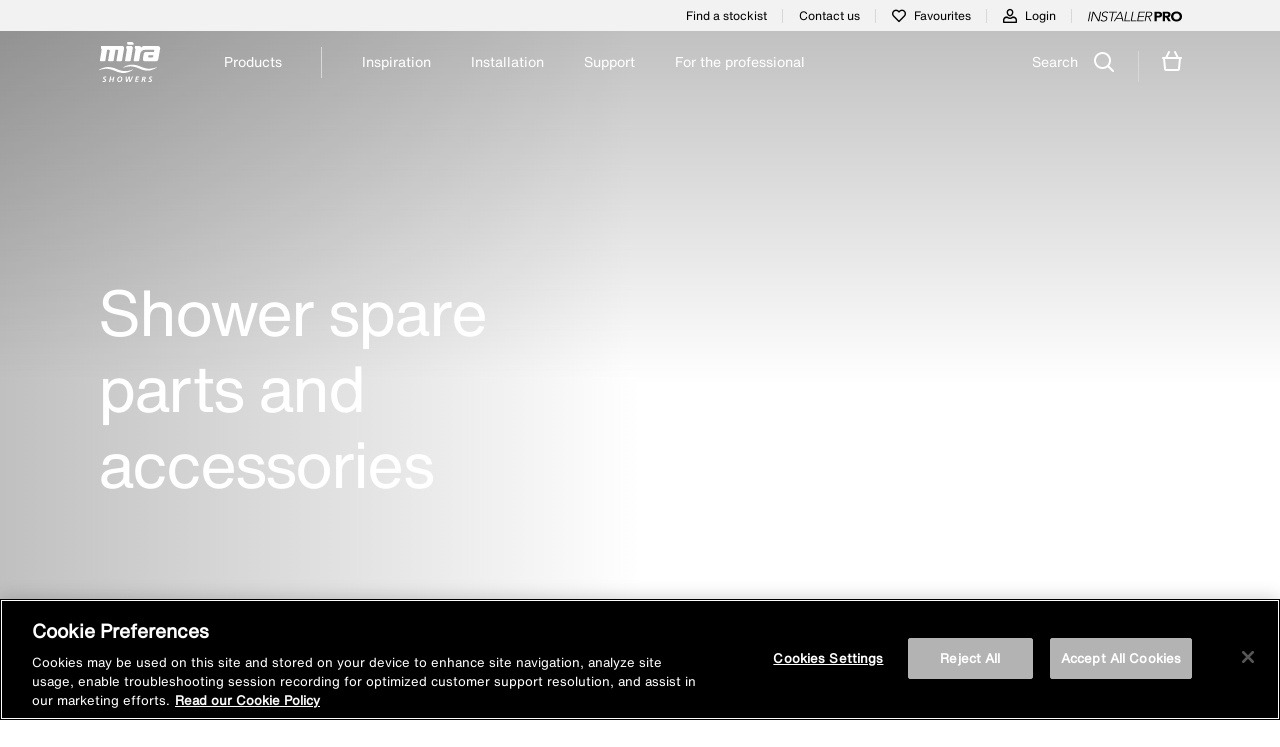

--- FILE ---
content_type: text/html;charset=utf-8
request_url: https://www.mirashowers.co.uk/p/parts-and-accessories
body_size: 37753
content:
<!DOCTYPE HTML>
<html lang="en-GB">
<head>
<meta charset="UTF-8"/>
<title>Mira Shower Accessories and Parts by Mira Showers</title>
<meta name="description" content="Discover Mira&#39;s wide range of shower spares &amp; shower accessories for your bathroom - also including shower enclosure spares &amp; shower fittings. Shop online now!"/>
<meta name="template" content="category-landing-page"/>
<meta property="og:title" content="Mira Shower Accessories and Parts by Mira Showers"/>
<meta property="og:description" content="Discover Mira&#39;s wide range of shower spares &amp; shower accessories for your bathroom - also including shower enclosure spares &amp; shower fittings. Shop online now!"/>
<meta property="og:url" content="https://www.mirashowers.co.uk/p/parts-and-accessories"/>
<meta property="og:image" content="/content/dam/mirashowers-com-UK/Authored Content/Thumbnail-Images/Thumbnail-Images-aae97749_rgb.jpg"/>
<meta property="og:site_name" content="Shower parts &amp;amp; accessories"/>
<meta property="og:type" content="category-landing-page"/>
<meta name="viewport" content="width=device-width, initial-scale=1"/>
<script defer="defer" type="903c91e139f632664713c57e-text/javascript" src="/.rum/@adobe/helix-rum-js@%5E2/dist/rum-standalone.js"></script>
<link rel="alternate" hreflang="en-GB" href="https://www.mirashowers.co.uk/p/parts-and-accessories"/>
<link rel="canonical" href="https://www.mirashowers.co.uk/p/parts-and-accessories"/>
<!-- OptanonConsentNoticeStart for mirashowers.co.uk-->
<script type="text/javascript" temptype="text/javascript" src="https://cdn.cookielaw.org/consent/bd1f86ed-d76d-42b5-aaab-4a19b36c0efb/OtAutoBlock.js"></script>
<script src="https://cdn.cookielaw.org/scripttemplates/otSDKStub.js" type="text/javascript" temptype="text/javascript" charset="UTF-8" data-domain-script="bd1f86ed-d76d-42b5-aaab-4a19b36c0efb"></script>
<script type="text/javascript" temptype="text/javascript">
function OptanonWrapper() { }
</script>
<!-- OptanonConsentNoticeEnd -->
<script type="text/javascript" temptype="text/javascript">
;window.NREUM||(NREUM={});NREUM.init={distributed_tracing:{enabled:true},privacy:{cookies_enabled:true},ajax:{deny_list:["bam.nr-data.net"]}};
;NREUM.loader_config={accountID:"3130330",trustKey:"3130330",agentID:"1386087163",licenseKey:"NRJS-613fc9db246f3515e43",applicationID:"1386087163"};
;NREUM.info={beacon:"bam.nr-data.net",errorBeacon:"bam.nr-data.net",licenseKey:"NRJS-613fc9db246f3515e43",applicationID:"1386087163",sa:1};
(()=>{var e,t,r={234:(e,t,r)=>{"use strict";r.d(t,{P_:()=>g,Mt:()=>v,C5:()=>s,DL:()=>A,OP:()=>S,lF:()=>R,Yu:()=>w,Dg:()=>m,CX:()=>c,GE:()=>x,sU:()=>j});var n=r(8632),i=r(9567);const a={beacon:n.ce.beacon,errorBeacon:n.ce.errorBeacon,licenseKey:void 0,applicationID:void 0,sa:void 0,queueTime:void 0,applicationTime:void 0,ttGuid:void 0,user:void 0,account:void 0,product:void 0,extra:void 0,jsAttributes:{},userAttributes:void 0,atts:void 0,transactionName:void 0,tNamePlain:void 0},o={};function s(e){if(!e)throw new Error("All info objects require an agent identifier!");if(!o[e])throw new Error("Info for ".concat(e," was never set"));return o[e]}function c(e,t){if(!e)throw new Error("All info objects require an agent identifier!");o[e]=(0,i.D)(t,a);const r=(0,n.ek)(e);r&&(r.info=o[e])}const d=e=>{if(!e||"string"!=typeof e)return!1;try{document.createDocumentFragment().querySelector(e)}catch{return!1}return!0};var u=r(7056),l=r(50);const f=()=>{const e={mask_selector:"*",block_selector:"[data-nr-block]",mask_input_options:{color:!1,date:!1,"datetime-local":!1,email:!1,month:!1,number:!1,range:!1,search:!1,tel:!1,text:!1,time:!1,url:!1,week:!1,textarea:!1,select:!1,password:!0}};return{feature_flags:[],proxy:{assets:void 0,beacon:void 0},privacy:{cookies_enabled:!0},ajax:{deny_list:void 0,block_internal:!0,enabled:!0,harvestTimeSeconds:10,autoStart:!0},distributed_tracing:{enabled:void 0,exclude_newrelic_header:void 0,cors_use_newrelic_header:void 0,cors_use_tracecontext_headers:void 0,allowed_origins:void 0},session:{domain:void 0,expiresMs:u.oD,inactiveMs:u.Hb},ssl:void 0,obfuscate:void 0,jserrors:{enabled:!0,harvestTimeSeconds:10,autoStart:!0},metrics:{enabled:!0,autoStart:!0},page_action:{enabled:!0,harvestTimeSeconds:30,autoStart:!0},page_view_event:{enabled:!0,autoStart:!0},page_view_timing:{enabled:!0,harvestTimeSeconds:30,long_task:!1,autoStart:!0},session_trace:{enabled:!0,harvestTimeSeconds:10,autoStart:!0},harvest:{tooManyRequestsDelay:60},session_replay:{autoStart:!0,enabled:!1,harvestTimeSeconds:60,sampling_rate:50,error_sampling_rate:50,collect_fonts:!1,inline_images:!1,inline_stylesheet:!0,mask_all_inputs:!0,get mask_text_selector(){return e.mask_selector},set mask_text_selector(t){d(t)?e.mask_selector=t+",[data-nr-mask]":null===t?e.mask_selector=t:(0,l.Z)("An invalid session_replay.mask_selector was provided and will not be used",t)},get block_class(){return"nr-block"},get ignore_class(){return"nr-ignore"},get mask_text_class(){return"nr-mask"},get block_selector(){return e.block_selector},set block_selector(t){d(t)?e.block_selector+=",".concat(t):""!==t&&(0,l.Z)("An invalid session_replay.block_selector was provided and will not be used",t)},get mask_input_options(){return e.mask_input_options},set mask_input_options(t){t&&"object"==typeof t?e.mask_input_options={...t,password:!0}:(0,l.Z)("An invalid session_replay.mask_input_option was provided and will not be used",t)}},spa:{enabled:!0,harvestTimeSeconds:10,autoStart:!0}}},h={},p="All configuration objects require an agent identifier!";function g(e){if(!e)throw new Error(p);if(!h[e])throw new Error("Configuration for ".concat(e," was never set"));return h[e]}function m(e,t){if(!e)throw new Error(p);h[e]=(0,i.D)(t,f());const r=(0,n.ek)(e);r&&(r.init=h[e])}function v(e,t){if(!e)throw new Error(p);var r=g(e);if(r){for(var n=t.split("."),i=0;i<n.length-1;i++)if("object"!=typeof(r=r[n[i]]))return;r=r[n[n.length-1]]}return r}const b={accountID:void 0,trustKey:void 0,agentID:void 0,licenseKey:void 0,applicationID:void 0,xpid:void 0},y={};function A(e){if(!e)throw new Error("All loader-config objects require an agent identifier!");if(!y[e])throw new Error("LoaderConfig for ".concat(e," was never set"));return y[e]}function x(e,t){if(!e)throw new Error("All loader-config objects require an agent identifier!");y[e]=(0,i.D)(t,b);const r=(0,n.ek)(e);r&&(r.loader_config=y[e])}const w=(0,n.mF)().o;var _=r(385),E=r(6818);const T={buildEnv:E.Re,customTransaction:void 0,disabled:!1,distMethod:E.gF,isolatedBacklog:!1,loaderType:void 0,maxBytes:3e4,offset:Math.floor(_._A?.performance?.timeOrigin||_._A?.performance?.timing?.navigationStart||Date.now()),onerror:void 0,origin:""+_._A.location,ptid:void 0,releaseIds:{},session:void 0,xhrWrappable:"function"==typeof _._A.XMLHttpRequest?.prototype?.addEventListener,version:E.q4,denyList:void 0},D={};function S(e){if(!e)throw new Error("All runtime objects require an agent identifier!");if(!D[e])throw new Error("Runtime for ".concat(e," was never set"));return D[e]}function j(e,t){if(!e)throw new Error("All runtime objects require an agent identifier!");D[e]=(0,i.D)(t,T);const r=(0,n.ek)(e);r&&(r.runtime=D[e])}function R(e){return function(e){try{const t=s(e);return!!t.licenseKey&&!!t.errorBeacon&&!!t.applicationID}catch(e){return!1}}(e)}},9567:(e,t,r)=>{"use strict";r.d(t,{D:()=>i});var n=r(50);function i(e,t){try{if(!e||"object"!=typeof e)return(0,n.Z)("Setting a Configurable requires an object as input");if(!t||"object"!=typeof t)return(0,n.Z)("Setting a Configurable requires a model to set its initial properties");const r=Object.create(Object.getPrototypeOf(t),Object.getOwnPropertyDescriptors(t)),a=0===Object.keys(r).length?e:r;for(let o in a)if(void 0!==e[o])try{Array.isArray(e[o])&&Array.isArray(t[o])?r[o]=Array.from(new Set([...e[o],...t[o]])):"object"==typeof e[o]&&"object"==typeof t[o]?r[o]=i(e[o],t[o]):r[o]=e[o]}catch(e){(0,n.Z)("An error occurred while setting a property of a Configurable",e)}return r}catch(e){(0,n.Z)("An error occured while setting a Configurable",e)}}},6818:(e,t,r)=>{"use strict";r.d(t,{Re:()=>i,gF:()=>a,lF:()=>o,q4:()=>n});const n="1.248.0",i="PROD",a="CDN",o="2.0.0-alpha.11"},385:(e,t,r)=>{"use strict";r.d(t,{FN:()=>s,IF:()=>u,Nk:()=>f,Tt:()=>c,_A:()=>a,cv:()=>h,iS:()=>o,il:()=>n,ux:()=>d,v6:()=>i,w1:()=>l});const n="undefined"!=typeof window&&!!window.document,i="undefined"!=typeof WorkerGlobalScope&&("undefined"!=typeof self&&self instanceof WorkerGlobalScope&&self.navigator instanceof WorkerNavigator||"undefined"!=typeof globalThis&&globalThis instanceof WorkerGlobalScope&&globalThis.navigator instanceof WorkerNavigator),a=n?window:"undefined"!=typeof WorkerGlobalScope&&("undefined"!=typeof self&&self instanceof WorkerGlobalScope&&self||"undefined"!=typeof globalThis&&globalThis instanceof WorkerGlobalScope&&globalThis),o=(a?.document?.readyState,Boolean("hidden"===a?.document?.visibilityState)),s=""+a?.location,c=/iPad|iPhone|iPod/.test(a.navigator?.userAgent),d=c&&"undefined"==typeof SharedWorker,u=(()=>{const e=a.navigator?.userAgent?.match(/Firefox[/\s](\d+\.\d+)/);return Array.isArray(e)&&e.length>=2?+e[1]:0})(),l=Boolean(n&&window.document.documentMode),f=!!a.navigator?.sendBeacon,h=Math.floor(a?.performance?.timeOrigin||a?.performance?.timing?.navigationStart||Date.now())},1117:(e,t,r)=>{"use strict";r.d(t,{w:()=>a});var n=r(50);const i={agentIdentifier:"",ee:void 0};class a{constructor(e){try{if("object"!=typeof e)return(0,n.Z)("shared context requires an object as input");this.sharedContext={},Object.assign(this.sharedContext,i),Object.entries(e).forEach((e=>{let[t,r]=e;Object.keys(i).includes(t)&&(this.sharedContext[t]=r)}))}catch(e){(0,n.Z)("An error occured while setting SharedContext",e)}}}},8e3:(e,t,r)=>{"use strict";r.d(t,{L:()=>u,R:()=>c});var n=r(8325),i=r(1284),a=r(4322),o=r(3325);const s={};function c(e,t){const r={staged:!1,priority:o.p[t]||0};d(e),s[e].get(t)||s[e].set(t,r)}function d(e){e&&(s[e]||(s[e]=new Map))}function u(){let e=arguments.length>0&&void 0!==arguments[0]?arguments[0]:"",t=arguments.length>1&&void 0!==arguments[1]?arguments[1]:"feature";if(d(e),!e||!s[e].get(t))return o(t);s[e].get(t).staged=!0;const r=[...s[e]];function o(t){const r=e?n.ee.get(e):n.ee,o=a.X.handlers;if(r.backlog&&o){var s=r.backlog[t],c=o[t];if(c){for(var d=0;s&&d<s.length;++d)l(s[d],c);(0,i.D)(c,(function(e,t){(0,i.D)(t,(function(t,r){r[0].on(e,r[1])}))}))}delete o[t],r.backlog[t]=null,r.emit("drain-"+t,[])}}r.every((e=>{let[t,r]=e;return r.staged}))&&(r.sort(((e,t)=>e[1].priority-t[1].priority)),r.forEach((t=>{let[r]=t;s[e].delete(r),o(r)})))}function l(e,t){var r=e[1];(0,i.D)(t[r],(function(t,r){var n=e[0];if(r[0]===n){var i=r[1],a=e[3],o=e[2];i.apply(a,o)}}))}},8325:(e,t,r)=>{"use strict";r.d(t,{A:()=>c,ee:()=>d});var n=r(8632),i=r(2210),a=r(234);class o{constructor(e){this.contextId=e}}var s=r(3117);const c="nr@context:".concat(s.a),d=function e(t,r){var n={},s={},u={},f=!1;try{f=16===r.length&&(0,a.OP)(r).isolatedBacklog}catch(e){}var h={on:g,addEventListener:g,removeEventListener:function(e,t){var r=n[e];if(!r)return;for(var i=0;i<r.length;i++)r[i]===t&&r.splice(i,1)},emit:function(e,r,n,i,a){!1!==a&&(a=!0);if(d.aborted&&!i)return;t&&a&&t.emit(e,r,n);for(var o=p(n),c=m(e),u=c.length,l=0;l<u;l++)c[l].apply(o,r);var f=b()[s[e]];f&&f.push([h,e,r,o]);return o},get:v,listeners:m,context:p,buffer:function(e,t){const r=b();if(t=t||"feature",h.aborted)return;Object.entries(e||{}).forEach((e=>{let[n,i]=e;s[i]=t,t in r||(r[t]=[])}))},abort:l,aborted:!1,isBuffering:function(e){return!!b()[s[e]]},debugId:r,backlog:f?{}:t&&"object"==typeof t.backlog?t.backlog:{}};return h;function p(e){return e&&e instanceof o?e:e?(0,i.X)(e,c,(()=>new o(c))):new o(c)}function g(e,t){n[e]=m(e).concat(t)}function m(e){return n[e]||[]}function v(t){return u[t]=u[t]||e(h,t)}function b(){return h.backlog}}(void 0,"globalEE"),u=(0,n.fP)();function l(){d.aborted=!0,d.backlog={}}u.ee||(u.ee=d)},5546:(e,t,r)=>{"use strict";r.d(t,{E:()=>n,p:()=>i});var n=r(8325).ee.get("handle");function i(e,t,r,i,a){a?(a.buffer([e],i),a.emit(e,t,r)):(n.buffer([e],i),n.emit(e,t,r))}},4322:(e,t,r)=>{"use strict";r.d(t,{X:()=>a});var n=r(5546);a.on=o;var i=a.handlers={};function a(e,t,r,a){o(a||n.E,i,e,t,r)}function o(e,t,r,i,a){a||(a="feature"),e||(e=n.E);var o=t[a]=t[a]||{};(o[r]=o[r]||[]).push([e,i])}},3239:(e,t,r)=>{"use strict";r.d(t,{bP:()=>s,iz:()=>c,m$:()=>o});var n=r(385);let i=!1,a=!1;try{const e={get passive(){return i=!0,!1},get signal(){return a=!0,!1}};n._A.addEventListener("test",null,e),n._A.removeEventListener("test",null,e)}catch(e){}function o(e,t){return i||a?{capture:!!e,passive:i,signal:t}:!!e}function s(e,t){let r=arguments.length>2&&void 0!==arguments[2]&&arguments[2],n=arguments.length>3?arguments[3]:void 0;window.addEventListener(e,t,o(r,n))}function c(e,t){let r=arguments.length>2&&void 0!==arguments[2]&&arguments[2],n=arguments.length>3?arguments[3]:void 0;document.addEventListener(e,t,o(r,n))}},3117:(e,t,r)=>{"use strict";r.d(t,{a:()=>n});const n=(0,r(4402).Rl)()},4402:(e,t,r)=>{"use strict";r.d(t,{Ht:()=>d,M:()=>c,Rl:()=>o,ky:()=>s});var n=r(385);const i="xxxxxxxx-xxxx-4xxx-yxxx-xxxxxxxxxxxx";function a(e,t){return e?15&e[t]:16*Math.random()|0}function o(){const e=n._A?.crypto||n._A?.msCrypto;let t,r=0;return e&&e.getRandomValues&&(t=e.getRandomValues(new Uint8Array(31))),i.split("").map((e=>"x"===e?a(t,++r).toString(16):"y"===e?(3&a()|8).toString(16):e)).join("")}function s(e){const t=n._A?.crypto||n._A?.msCrypto;let r,i=0;t&&t.getRandomValues&&(r=t.getRandomValues(new Uint8Array(31)));const o=[];for(var s=0;s<e;s++)o.push(a(r,++i).toString(16));return o.join("")}function c(){return s(16)}function d(){return s(32)}},7056:(e,t,r)=>{"use strict";r.d(t,{Bq:()=>n,Hb:()=>a,oD:()=>i});const n="NRBA",i=144e5,a=18e5},7894:(e,t,r)=>{"use strict";function n(){return Math.round(performance.now())}r.d(t,{z:()=>n})},7243:(e,t,r)=>{"use strict";r.d(t,{e:()=>i});var n=r(385);function i(e){if(0===(e||"").indexOf("data:"))return{protocol:"data"};try{const t=new URL(e,location.href),r={port:t.port,hostname:t.hostname,pathname:t.pathname,search:t.search,protocol:t.protocol.slice(0,t.protocol.indexOf(":")),sameOrigin:t.protocol===n._A?.location?.protocol&&t.host===n._A?.location?.host};return r.port&&""!==r.port||("http:"===t.protocol&&(r.port="80"),"https:"===t.protocol&&(r.port="443")),r.pathname&&""!==r.pathname?r.pathname.startsWith("/")||(r.pathname="/".concat(r.pathname)):r.pathname="/",r}catch(e){return{}}}},50:(e,t,r)=>{"use strict";function n(e,t){"function"==typeof console.warn&&(console.warn("New Relic: ".concat(e)),t&&console.warn(t))}r.d(t,{Z:()=>n})},2825:(e,t,r)=>{"use strict";r.d(t,{N:()=>u,T:()=>l});var n=r(8325),i=r(5546),a=r(3325),o=r(385);const s="newrelic";const c={stn:[a.D.sessionTrace],err:[a.D.jserrors,a.D.metrics],ins:[a.D.pageAction],spa:[a.D.spa],sr:[a.D.sessionReplay,a.D.sessionTrace]},d=new Set;function u(e,t){const r=n.ee.get(t);e&&"object"==typeof e&&(d.has(t)||(Object.entries(e).forEach((e=>{let[t,n]=e;c[t]?c[t].forEach((e=>{n?(0,i.p)("feat-"+t,[],void 0,e,r):(0,i.p)("block-"+t,[],void 0,e,r),(0,i.p)("rumresp-"+t,[Boolean(n)],void 0,e,r)})):n&&(0,i.p)("feat-"+t,[],void 0,void 0,r),l[t]=Boolean(n)})),Object.keys(c).forEach((e=>{void 0===l[e]&&(c[e]?.forEach((t=>(0,i.p)("rumresp-"+e,[!1],void 0,t,r))),l[e]=!1)})),d.add(t),function(){let e=arguments.length>0&&void 0!==arguments[0]?arguments[0]:{};try{o._A.dispatchEvent(new CustomEvent(s,{detail:e}))}catch(e){}}({loaded:!0})))}const l={}},2210:(e,t,r)=>{"use strict";r.d(t,{X:()=>i});var n=Object.prototype.hasOwnProperty;function i(e,t,r){if(n.call(e,t))return e[t];var i=r();if(Object.defineProperty&&Object.keys)try{return Object.defineProperty(e,t,{value:i,writable:!0,enumerable:!1}),i}catch(e){}return e[t]=i,i}},1284:(e,t,r)=>{"use strict";r.d(t,{D:()=>n});const n=(e,t)=>Object.entries(e||{}).map((e=>{let[r,n]=e;return t(r,n)}))},4351:(e,t,r)=>{"use strict";r.d(t,{P:()=>a});var n=r(8325);const i=()=>{const e=new WeakSet;return(t,r)=>{if("object"==typeof r&&null!==r){if(e.has(r))return;e.add(r)}return r}};function a(e){try{return JSON.stringify(e,i())}catch(e){try{n.ee.emit("internal-error",[e])}catch(e){}}}},3960:(e,t,r)=>{"use strict";r.d(t,{KB:()=>o,b2:()=>a});var n=r(3239);function i(){return"undefined"==typeof document||"complete"===document.readyState}function a(e,t){if(i())return e();(0,n.bP)("load",e,t)}function o(e){if(i())return e();(0,n.iz)("DOMContentLoaded",e)}},8632:(e,t,r)=>{"use strict";r.d(t,{EZ:()=>u,ce:()=>a,ek:()=>d,fP:()=>o,gG:()=>l,h5:()=>c,mF:()=>s});var n=r(7894),i=r(385);const a={beacon:"bam.nr-data.net",errorBeacon:"bam.nr-data.net"};function o(){return i._A.NREUM||(i._A.NREUM={}),void 0===i._A.newrelic&&(i._A.newrelic=i._A.NREUM),i._A.NREUM}function s(){let e=o();return e.o||(e.o={ST:i._A.setTimeout,SI:i._A.setImmediate,CT:i._A.clearTimeout,XHR:i._A.XMLHttpRequest,REQ:i._A.Request,EV:i._A.Event,PR:i._A.Promise,MO:i._A.MutationObserver,FETCH:i._A.fetch}),e}function c(e,t){let r=o();r.initializedAgents??={},t.initializedAt={ms:(0,n.z)(),date:new Date},r.initializedAgents[e]=t}function d(e){let t=o();return t.initializedAgents?.[e]}function u(e,t){o()[e]=t}function l(){return function(){let e=o();const t=e.info||{};e.info={beacon:a.beacon,errorBeacon:a.errorBeacon,...t}}(),function(){let e=o();const t=e.init||{};e.init={...t}}(),s(),function(){let e=o();const t=e.loader_config||{};e.loader_config={...t}}(),o()}},7956:(e,t,r)=>{"use strict";r.d(t,{N:()=>i});var n=r(3239);function i(e){let t=arguments.length>1&&void 0!==arguments[1]&&arguments[1],r=arguments.length>2?arguments[2]:void 0,i=arguments.length>3?arguments[3]:void 0;(0,n.iz)("visibilitychange",(function(){if(t)return void("hidden"===document.visibilityState&&e());e(document.visibilityState)}),r,i)}},1214:(e,t,r)=>{"use strict";r.d(t,{em:()=>b,u5:()=>S,QU:()=>C,Kf:()=>N});var n=r(8325),i=r(3117);const a="nr@original:".concat(i.a);var o=Object.prototype.hasOwnProperty,s=!1;function c(e,t){return e||(e=n.ee),r.inPlace=function(e,t,n,i,a){n||(n="");const o="-"===n.charAt(0);for(let s=0;s<t.length;s++){const c=t[s],d=e[c];u(d)||(e[c]=r(d,o?c+n:n,i,c,a))}},r.flag=a,r;function r(t,r,n,s,c){return u(t)?t:(r||(r=""),nrWrapper[a]=t,function(e,t,r){if(Object.defineProperty&&Object.keys)try{return Object.keys(e).forEach((function(r){Object.defineProperty(t,r,{get:function(){return e[r]},set:function(t){return e[r]=t,t}})})),t}catch(e){d([e],r)}for(var n in e)o.call(e,n)&&(t[n]=e[n])}(t,nrWrapper,e),nrWrapper);function nrWrapper(){var a,o,u,l;try{o=this,a=[...arguments],u="function"==typeof n?n(a,o):n||{}}catch(t){d([t,"",[a,o,s],u],e)}i(r+"start",[a,o,s],u,c);try{return l=t.apply(o,a)}catch(e){throw i(r+"err",[a,o,e],u,c),e}finally{i(r+"end",[a,o,l],u,c)}}}function i(r,n,i,a){if(!s||t){var o=s;s=!0;try{e.emit(r,n,i,t,a)}catch(t){d([t,r,n,i],e)}s=o}}}function d(e,t){t||(t=n.ee);try{t.emit("internal-error",e)}catch(e){}}function u(e){return!(e&&"function"==typeof e&&e.apply&&!e[a])}var l=r(2210),f=r(385);const h={},p=f._A.XMLHttpRequest,g="addEventListener",m="removeEventListener",v="nr@wrapped:".concat(n.A);function b(e){var t=function(e){return(e||n.ee).get("events")}(e);if(h[t.debugId]++)return t;h[t.debugId]=1;var r=c(t,!0);function i(e){r.inPlace(e,[g,m],"-",a)}function a(e,t){return e[1]}return"getPrototypeOf"in Object&&(f.il&&y(document,i),y(f._A,i),y(p.prototype,i)),t.on(g+"-start",(function(e,t){var n=e[1];if(null!==n&&("function"==typeof n||"object"==typeof n)){var i=(0,l.X)(n,v,(function(){var e={object:function(){if("function"!=typeof n.handleEvent)return;return n.handleEvent.apply(n,arguments)},function:n}[typeof n];return e?r(e,"fn-",null,e.name||"anonymous"):n}));this.wrapped=e[1]=i}})),t.on(m+"-start",(function(e){e[1]=this.wrapped||e[1]})),t}function y(e,t){let r=e;for(;"object"==typeof r&&!Object.prototype.hasOwnProperty.call(r,g);)r=Object.getPrototypeOf(r);for(var n=arguments.length,i=new Array(n>2?n-2:0),a=2;a<n;a++)i[a-2]=arguments[a];r&&t(r,...i)}var A="fetch-",x=A+"body-",w=["arrayBuffer","blob","json","text","formData"],_=f._A.Request,E=f._A.Response,T="prototype";const D={};function S(e){const t=function(e){return(e||n.ee).get("fetch")}(e);if(!(_&&E&&f._A.fetch))return t;if(D[t.debugId]++)return t;function r(e,r,i){var a=e[r];"function"==typeof a&&(e[r]=function(){var e,r=[...arguments],o={};t.emit(i+"before-start",[r],o),o[n.A]&&o[n.A].dt&&(e=o[n.A].dt);var s=a.apply(this,r);return t.emit(i+"start",[r,e],s),s.then((function(e){return t.emit(i+"end",[null,e],s),e}),(function(e){throw t.emit(i+"end",[e],s),e}))})}return D[t.debugId]=1,w.forEach((e=>{r(_[T],e,x),r(E[T],e,x)})),r(f._A,"fetch",A),t.on(A+"end",(function(e,r){var n=this;if(r){var i=r.headers.get("content-length");null!==i&&(n.rxSize=i),t.emit(A+"done",[null,r],n)}else t.emit(A+"done",[e],n)})),t}const j={},R=["pushState","replaceState"];function C(e){const t=function(e){return(e||n.ee).get("history")}(e);return!f.il||j[t.debugId]++||(j[t.debugId]=1,c(t).inPlace(window.history,R,"-")),t}var P=r(3239);var O=r(50);const k={},I=["open","send"];function N(e){var t=e||n.ee;const r=function(e){return(e||n.ee).get("xhr")}(t);if(k[r.debugId]++)return r;k[r.debugId]=1,b(t);var i=c(r),a=f._A.XMLHttpRequest,o=f._A.MutationObserver,s=f._A.Promise,d=f._A.setInterval,u="readystatechange",l=["onload","onerror","onabort","onloadstart","onloadend","onprogress","ontimeout"],h=[],p=f._A.XMLHttpRequest=function(e){const t=new a(e),n=r.context(t);try{r.emit("new-xhr",[t],n),t.addEventListener(u,(o=n,function(){var e=this;e.readyState>3&&!o.resolved&&(o.resolved=!0,r.emit("xhr-resolved",[],e)),i.inPlace(e,l,"fn-",x)}),(0,P.m$)(!1))}catch(e){(0,O.Z)("An error occurred while intercepting XHR",e);try{r.emit("internal-error",[e])}catch(e){}}var o;return t};function g(e,t){i.inPlace(t,["onreadystatechange"],"fn-",x)}if(function(e,t){for(var r in e)t[r]=e[r]}(a,p),p.prototype=a.prototype,i.inPlace(p.prototype,I,"-xhr-",x),r.on("send-xhr-start",(function(e,t){g(e,t),function(e){h.push(e),o&&(m?m.then(A):d?d(A):(v=-v,y.data=v))}(t)})),r.on("open-xhr-start",g),o){var m=s&&s.resolve();if(!d&&!s){var v=1,y=document.createTextNode(v);new o(A).observe(y,{characterData:!0})}}else t.on("fn-end",(function(e){e[0]&&e[0].type===u||A()}));function A(){for(var e=0;e<h.length;e++)g(0,h[e]);h.length&&(h=[])}function x(e,t){return t}return r}},7825:(e,t,r)=>{"use strict";r.d(t,{t:()=>n});const n=r(3325).D.ajax},6660:(e,t,r)=>{"use strict";r.d(t,{t:()=>n});const n=r(3325).D.jserrors},3081:(e,t,r)=>{"use strict";r.d(t,{gF:()=>a,mY:()=>i,t9:()=>n,vz:()=>s,xS:()=>o});const n=r(3325).D.metrics,i="sm",a="cm",o="storeSupportabilityMetrics",s="storeEventMetrics"},4649:(e,t,r)=>{"use strict";r.d(t,{t:()=>n});const n=r(3325).D.pageAction},7633:(e,t,r)=>{"use strict";r.d(t,{t:()=>n});const n=r(3325).D.pageViewEvent},9251:(e,t,r)=>{"use strict";r.d(t,{t:()=>n});const n=r(3325).D.pageViewTiming},7144:(e,t,r)=>{"use strict";r.d(t,{t:()=>n});const n=r(3325).D.sessionReplay},3614:(e,t,r)=>{"use strict";r.d(t,{BST_RESOURCE:()=>i,END:()=>s,FEATURE_NAME:()=>n,FN_END:()=>d,FN_START:()=>c,PUSH_STATE:()=>u,RESOURCE:()=>a,START:()=>o});const n=r(3325).D.sessionTrace,i="bstResource",a="resource",o="-start",s="-end",c="fn"+o,d="fn"+s,u="pushState"},5938:(e,t,r)=>{"use strict";r.d(t,{W:()=>i});var n=r(8325);class i{constructor(e,t,r){this.agentIdentifier=e,this.aggregator=t,this.ee=n.ee.get(e),this.featureName=r,this.blocked=!1}}},7530:(e,t,r)=>{"use strict";r.d(t,{j:()=>b});var n=r(3325),i=r(234),a=r(5546),o=r(8325),s=r(7894),c=r(8e3),d=r(3960),u=r(385),l=r(50),f=r(3081),h=r(8632);function p(){const e=(0,h.gG)();["setErrorHandler","finished","addToTrace","addRelease","addPageAction","setCurrentRouteName","setPageViewName","setCustomAttribute","interaction","noticeError","setUserId","setApplicationVersion","start","recordReplay","pauseReplay"].forEach((t=>{e[t]=function(){for(var r=arguments.length,n=new Array(r),i=0;i<r;i++)n[i]=arguments[i];return function(t){for(var r=arguments.length,n=new Array(r>1?r-1:0),i=1;i<r;i++)n[i-1]=arguments[i];let a=[];return Object.values(e.initializedAgents).forEach((e=>{e.exposed&&e.api[t]&&a.push(e.api[t](...n))})),a.length>1?a:a[0]}(t,...n)}}))}var g=r(2825);const m=e=>{const t=e.startsWith("http");e+="/",r.p=t?e:"https://"+e};let v=!1;function b(e){let t=arguments.length>1&&void 0!==arguments[1]?arguments[1]:{},b=arguments.length>2?arguments[2]:void 0,y=arguments.length>3?arguments[3]:void 0,{init:A,info:x,loader_config:w,runtime:_={loaderType:b},exposed:E=!0}=t;const T=(0,h.gG)();x||(A=T.init,x=T.info,w=T.loader_config),(0,i.Dg)(e.agentIdentifier,A||{}),(0,i.GE)(e.agentIdentifier,w||{}),x.jsAttributes??={},u.v6&&(x.jsAttributes.isWorker=!0),(0,i.CX)(e.agentIdentifier,x);const D=(0,i.P_)(e.agentIdentifier),S=[x.beacon,x.errorBeacon];v||(D.proxy.assets&&(m(D.proxy.assets),S.push(D.proxy.assets)),D.proxy.beacon&&S.push(D.proxy.beacon),p(),(0,h.EZ)("activatedFeatures",g.T)),_.denyList=[...D.ajax.deny_list||[],...D.ajax.block_internal?S:[]],(0,i.sU)(e.agentIdentifier,_),void 0===e.api&&(e.api=function(e,t){t||(0,c.R)(e,"api");const h={};var p=o.ee.get(e),g=p.get("tracer"),m="api-",v=m+"ixn-";function b(t,r,n,a){const o=(0,i.C5)(e);return null===r?delete o.jsAttributes[t]:(0,i.CX)(e,{...o,jsAttributes:{...o.jsAttributes,[t]:r}}),x(m,n,!0,a||null===r?"session":void 0)(t,r)}function y(){}["setErrorHandler","finished","addToTrace","addRelease"].forEach((e=>{h[e]=x(m,e,!0,"api")})),h.addPageAction=x(m,"addPageAction",!0,n.D.pageAction),h.setCurrentRouteName=x(m,"routeName",!0,n.D.spa),h.setPageViewName=function(t,r){if("string"==typeof t)return"/"!==t.charAt(0)&&(t="/"+t),(0,i.OP)(e).customTransaction=(r||"http://custom.transaction")+t,x(m,"setPageViewName",!0)()},h.setCustomAttribute=function(e,t){let r=arguments.length>2&&void 0!==arguments[2]&&arguments[2];if("string"==typeof e){if(["string","number","boolean"].includes(typeof t)||null===t)return b(e,t,"setCustomAttribute",r);(0,l.Z)("Failed to execute setCustomAttribute.\nNon-null value must be a string, number or boolean type, but a type of <".concat(typeof t,"> was provided."))}else(0,l.Z)("Failed to execute setCustomAttribute.\nName must be a string type, but a type of <".concat(typeof e,"> was provided."))},h.setUserId=function(e){if("string"==typeof e||null===e)return b("enduser.id",e,"setUserId",!0);(0,l.Z)("Failed to execute setUserId.\nNon-null value must be a string type, but a type of <".concat(typeof e,"> was provided."))},h.setApplicationVersion=function(e){if("string"==typeof e||null===e)return b("application.version",e,"setApplicationVersion",!1);(0,l.Z)("Failed to execute setApplicationVersion. Expected <String | null>, but got <".concat(typeof e,">."))},h.start=e=>{try{const t=e?"defined":"undefined";(0,a.p)(f.xS,["API/start/".concat(t,"/called")],void 0,n.D.metrics,p);const r=Object.values(n.D);if(void 0===e)e=r;else{if((e=Array.isArray(e)&&e.length?e:[e]).some((e=>!r.includes(e))))return(0,l.Z)("Invalid feature name supplied. Acceptable feature names are: ".concat(r));e.includes(n.D.pageViewEvent)||e.push(n.D.pageViewEvent)}e.forEach((e=>{p.emit("".concat(e,"-opt-in"))}))}catch(e){(0,l.Z)("An unexpected issue occurred",e)}},h.recordReplay=function(){(0,a.p)(f.xS,["API/recordReplay/called"],void 0,n.D.metrics,p),(0,a.p)("recordReplay",[],void 0,n.D.sessionReplay,p)},h.pauseReplay=function(){(0,a.p)(f.xS,["API/pauseReplay/called"],void 0,n.D.metrics,p),(0,a.p)("pauseReplay",[],void 0,n.D.sessionReplay,p)},h.interaction=function(){return(new y).get()};var A=y.prototype={createTracer:function(e,t){var r={},i=this,o="function"==typeof t;return(0,a.p)(f.xS,["API/createTracer/called"],void 0,n.D.metrics,p),(0,a.p)(v+"tracer",[(0,s.z)(),e,r],i,n.D.spa,p),function(){if(g.emit((o?"":"no-")+"fn-start",[(0,s.z)(),i,o],r),o)try{return t.apply(this,arguments)}catch(e){throw g.emit("fn-err",[arguments,this,e],r),e}finally{g.emit("fn-end",[(0,s.z)()],r)}}}};function x(e,t,r,i){return function(){return(0,a.p)(f.xS,["API/"+t+"/called"],void 0,n.D.metrics,p),i&&(0,a.p)(e+t,[(0,s.z)(),...arguments],r?null:this,i,p),r?void 0:this}}function w(){r.e(63).then(r.bind(r,7438)).then((t=>{let{setAPI:r}=t;r(e),(0,c.L)(e,"api")})).catch((()=>(0,l.Z)("Downloading runtime APIs failed...")))}return["actionText","setName","setAttribute","save","ignore","onEnd","getContext","end","get"].forEach((e=>{A[e]=x(v,e,void 0,n.D.spa)})),h.noticeError=function(e,t){"string"==typeof e&&(e=new Error(e)),(0,a.p)(f.xS,["API/noticeError/called"],void 0,n.D.metrics,p),(0,a.p)("err",[e,(0,s.z)(),!1,t],void 0,n.D.jserrors,p)},u.il?(0,d.b2)((()=>w()),!0):w(),h}(e.agentIdentifier,y)),void 0===e.exposed&&(e.exposed=E),v=!0}},1926:(e,t,r)=>{r.nc=(()=>{try{return document?.currentScript?.nonce}catch(e){}return""})()},3325:(e,t,r)=>{"use strict";r.d(t,{D:()=>n,p:()=>i});const n={ajax:"ajax",jserrors:"jserrors",metrics:"metrics",pageAction:"page_action",pageViewEvent:"page_view_event",pageViewTiming:"page_view_timing",sessionReplay:"session_replay",sessionTrace:"session_trace",spa:"spa"},i={[n.pageViewEvent]:1,[n.pageViewTiming]:2,[n.metrics]:3,[n.jserrors]:4,[n.ajax]:5,[n.sessionTrace]:6,[n.pageAction]:7,[n.spa]:8,[n.sessionReplay]:9}}},n={};function i(e){var t=n[e];if(void 0!==t)return t.exports;var a=n[e]={exports:{}};return r[e](a,a.exports,i),a.exports}i.m=r,i.d=(e,t)=>{for(var r in t)i.o(t,r)&&!i.o(e,r)&&Object.defineProperty(e,r,{enumerable:!0,get:t[r]})},i.f={},i.e=e=>Promise.all(Object.keys(i.f).reduce(((t,r)=>(i.f[r](e,t),t)),[])),i.u=e=>({63:"nr-full",110:"nr-full-compressor",379:"nr-full-recorder"}[e]+"-1.248.0.min.js"),i.o=(e,t)=>Object.prototype.hasOwnProperty.call(e,t),e={},t="NRBA-1.248.0.PROD:",i.l=(r,n,a,o)=>{if(e[r])e[r].push(n);else{var s,c;if(void 0!==a)for(var d=document.getElementsByTagName("script"),u=0;u<d.length;u++){var l=d[u];if(l.getAttribute("src")==r||l.getAttribute("data-webpack")==t+a){s=l;break}}s||(c=!0,(s=document.createElement("script")).charset="utf-8",s.timeout=120,i.nc&&s.setAttribute("nonce",i.nc),s.setAttribute("data-webpack",t+a),s.src=r,0!==s.src.indexOf(window.location.origin+"/")&&(s.crossOrigin="anonymous"),s.integrity=i.sriHashes[o],s.crossOrigin="anonymous"),e[r]=[n];var f=(t,n)=>{s.onerror=s.onload=null,clearTimeout(h);var i=e[r];if(delete e[r],s.parentNode&&s.parentNode.removeChild(s),i&&i.forEach((e=>e(n))),t)return t(n)},h=setTimeout(f.bind(null,void 0,{type:"timeout",target:s}),12e4);s.onerror=f.bind(null,s.onerror),s.onload=f.bind(null,s.onload),c&&document.head.appendChild(s)}},i.r=e=>{"undefined"!=typeof Symbol&&Symbol.toStringTag&&Object.defineProperty(e,Symbol.toStringTag,{value:"Module"}),Object.defineProperty(e,"__esModule",{value:!0})},i.p="https://js-agent.newrelic.com/",i.sriHashes={63:"sha512-SIaXPLKlh3HV2oRK5bWCYcTyu19+F1rEGmNbcuuAKur3ywZ0Hej3kAH7KGI46Txu3LrMXd8xRsuAPxTZtDbA5w=="},(()=>{var e={29:0,789:0};i.f.j=(t,r)=>{var n=i.o(e,t)?e[t]:void 0;if(0!==n)if(n)r.push(n[2]);else{var a=new Promise(((r,i)=>n=e[t]=[r,i]));r.push(n[2]=a);var o=i.p+i.u(t),s=new Error;i.l(o,(r=>{if(i.o(e,t)&&(0!==(n=e[t])&&(e[t]=void 0),n)){var a=r&&("load"===r.type?"missing":r.type),o=r&&r.target&&r.target.src;s.message="Loading chunk "+t+" failed.\n("+a+": "+o+")",s.name="ChunkLoadError",s.type=a,s.request=o,n[1](s)}}),"chunk-"+t,t)}};var t=(t,r)=>{var n,a,[o,s,c]=r,d=0;if(o.some((t=>0!==e[t]))){for(n in s)i.o(s,n)&&(i.m[n]=s[n]);if(c)c(i)}for(t&&t(r);d<o.length;d++)a=o[d],i.o(e,a)&&e[a]&&e[a][0](),e[a]=0},r=self["webpackChunk:NRBA-1.248.0.PROD"]=self["webpackChunk:NRBA-1.248.0.PROD"]||[];r.forEach(t.bind(null,0)),r.push=t.bind(null,r.push.bind(r))})(),(()=>{"use strict";i(1926);var e=i(50);class t{addPageAction(t,r){(0,e.Z)("Call to agent api addPageAction failed. The page action feature is not currently initialized.")}setPageViewName(t,r){(0,e.Z)("Call to agent api setPageViewName failed. The page view feature is not currently initialized.")}setCustomAttribute(t,r,n){(0,e.Z)("Call to agent api setCustomAttribute failed. The js errors feature is not currently initialized.")}noticeError(t,r){(0,e.Z)("Call to agent api noticeError failed. The js errors feature is not currently initialized.")}setUserId(t){(0,e.Z)("Call to agent api setUserId failed. The js errors feature is not currently initialized.")}setApplicationVersion(t){(0,e.Z)("Call to agent api setApplicationVersion failed. The agent is not currently initialized.")}setErrorHandler(t){(0,e.Z)("Call to agent api setErrorHandler failed. The js errors feature is not currently initialized.")}finished(t){(0,e.Z)("Call to agent api finished failed. The page action feature is not currently initialized.")}addRelease(t,r){(0,e.Z)("Call to agent api addRelease failed. The js errors feature is not currently initialized.")}start(t){(0,e.Z)("Call to agent api addRelease failed. The agent is not currently initialized.")}recordReplay(){(0,e.Z)("Call to agent api recordReplay failed. The agent is not currently initialized.")}pauseReplay(){(0,e.Z)("Call to agent api pauseReplay failed. The agent is not currently initialized.")}}var r=i(3325),n=i(234);const a=Object.values(r.D);function o(e){const t={};return a.forEach((r=>{t[r]=function(e,t){return!1!==(0,n.Mt)(t,"".concat(e,".enabled"))}(r,e)})),t}var s=i(7530);var c=i(8e3),d=i(5938),u=i(3960),l=i(385);class f extends d.W{constructor(e,t,r){let i=!(arguments.length>3&&void 0!==arguments[3])||arguments[3];super(e,t,r),this.auto=i,this.abortHandler=void 0,this.featAggregate=void 0,this.onAggregateImported=void 0,!1===(0,n.Mt)(this.agentIdentifier,"".concat(this.featureName,".autoStart"))&&(this.auto=!1),this.auto&&(0,c.R)(e,r)}importAggregator(){let t=arguments.length>0&&void 0!==arguments[0]?arguments[0]:{};if(this.featAggregate)return;if(!this.auto)return void this.ee.on("".concat(this.featureName,"-opt-in"),(()=>{(0,c.R)(this.agentIdentifier,this.featureName),this.auto=!0,this.importAggregator()}));const r=l.il&&!0===(0,n.Mt)(this.agentIdentifier,"privacy.cookies_enabled");let a;this.onAggregateImported=new Promise((e=>{a=e}));const o=async()=>{let n;try{if(r){const{setupAgentSession:e}=await i.e(63).then(i.bind(i,3228));n=e(this.agentIdentifier)}}catch(t){(0,e.Z)("A problem occurred when starting up session manager. This page will not start or extend any session.",t)}try{if(!this.shouldImportAgg(this.featureName,n))return(0,c.L)(this.agentIdentifier,this.featureName),void a(!1);const{lazyFeatureLoader:e}=await i.e(63).then(i.bind(i,8582)),{Aggregate:r}=await e(this.featureName,"aggregate");this.featAggregate=new r(this.agentIdentifier,this.aggregator,t),a(!0)}catch(t){(0,e.Z)("Downloading and initializing ".concat(this.featureName," failed..."),t),this.abortHandler?.(),(0,c.L)(this.agentIdentifier,this.featureName),a(!1)}};l.il?(0,u.b2)((()=>o()),!0):o()}shouldImportAgg(e,t){return e!==r.D.sessionReplay||!!n.Yu.MO&&(!1!==(0,n.Mt)(this.agentIdentifier,"session_trace.enabled")&&(!!t?.isNew||!!t?.state.sessionReplayMode))}}var h=i(7633);class p extends f{static featureName=h.t;constructor(e,t){let r=!(arguments.length>2&&void 0!==arguments[2])||arguments[2];super(e,t,h.t,r),this.importAggregator()}}var g=i(1117),m=i(1284);class v extends g.w{constructor(e){super(e),this.aggregatedData={}}store(e,t,r,n,i){var a=this.getBucket(e,t,r,i);return a.metrics=function(e,t){t||(t={count:0});return t.count+=1,(0,m.D)(e,(function(e,r){t[e]=b(r,t[e])})),t}(n,a.metrics),a}merge(e,t,r,n,i){var a=this.getBucket(e,t,n,i);if(a.metrics){var o=a.metrics;o.count+=r.count,(0,m.D)(r,(function(e,t){if("count"!==e){var n=o[e],i=r[e];i&&!i.c?o[e]=b(i.t,n):o[e]=function(e,t){if(!t)return e;t.c||(t=y(t.t));return t.min=Math.min(e.min,t.min),t.max=Math.max(e.max,t.max),t.t+=e.t,t.sos+=e.sos,t.c+=e.c,t}(i,o[e])}}))}else a.metrics=r}storeMetric(e,t,r,n){var i=this.getBucket(e,t,r);return i.stats=b(n,i.stats),i}getBucket(e,t,r,n){this.aggregatedData[e]||(this.aggregatedData[e]={});var i=this.aggregatedData[e][t];return i||(i=this.aggregatedData[e][t]={params:r||{}},n&&(i.custom=n)),i}get(e,t){return t?this.aggregatedData[e]&&this.aggregatedData[e][t]:this.aggregatedData[e]}take(e){for(var t={},r="",n=!1,i=0;i<e.length;i++)t[r=e[i]]=A(this.aggregatedData[r]),t[r].length&&(n=!0),delete this.aggregatedData[r];return n?t:null}}function b(e,t){return null==e?function(e){e?e.c++:e={c:1};return e}(t):t?(t.c||(t=y(t.t)),t.c+=1,t.t+=e,t.sos+=e*e,e>t.max&&(t.max=e),e<t.min&&(t.min=e),t):{t:e}}function y(e){return{t:e,min:e,max:e,sos:e*e,c:1}}function A(e){return"object"!=typeof e?[]:(0,m.D)(e,x)}function x(e,t){return t}var w=i(8632),_=i(4402),E=i(4351);var T=i(5546),D=i(7956),S=i(3239),j=i(7894),R=i(9251);class C extends f{static featureName=R.t;constructor(e,t){let r=!(arguments.length>2&&void 0!==arguments[2])||arguments[2];super(e,t,R.t,r),l.il&&((0,D.N)((()=>(0,T.p)("docHidden",[(0,j.z)()],void 0,R.t,this.ee)),!0),(0,S.bP)("pagehide",(()=>(0,T.p)("winPagehide",[(0,j.z)()],void 0,R.t,this.ee))),this.importAggregator())}}var P=i(3081);class O extends f{static featureName=P.t9;constructor(e,t){let r=!(arguments.length>2&&void 0!==arguments[2])||arguments[2];super(e,t,P.t9,r),this.importAggregator()}}var k=i(6660);class I{constructor(e,t,r,n){this.name="UncaughtError",this.message=e,this.sourceURL=t,this.line=r,this.column=n}}class N extends f{static featureName=k.t;#e=new Set;constructor(e,t){let n=!(arguments.length>2&&void 0!==arguments[2])||arguments[2];super(e,t,k.t,n);try{this.removeOnAbort=new AbortController}catch(e){}this.ee.on("fn-err",((e,t,n)=>{this.abortHandler&&!this.#e.has(n)&&(this.#e.add(n),(0,T.p)("err",[this.#t(n),(0,j.z)()],void 0,r.D.jserrors,this.ee))})),this.ee.on("internal-error",(e=>{this.abortHandler&&(0,T.p)("ierr",[this.#t(e),(0,j.z)(),!0],void 0,r.D.jserrors,this.ee)})),l._A.addEventListener("unhandledrejection",(e=>{this.abortHandler&&(0,T.p)("err",[this.#r(e),(0,j.z)(),!1,{unhandledPromiseRejection:1}],void 0,r.D.jserrors,this.ee)}),(0,S.m$)(!1,this.removeOnAbort?.signal)),l._A.addEventListener("error",(e=>{this.abortHandler&&(this.#e.has(e.error)?this.#e.delete(e.error):(0,T.p)("err",[this.#n(e),(0,j.z)()],void 0,r.D.jserrors,this.ee))}),(0,S.m$)(!1,this.removeOnAbort?.signal)),this.abortHandler=this.#i,this.importAggregator()}#i(){this.removeOnAbort?.abort(),this.#e.clear(),this.abortHandler=void 0}#t(e){return e instanceof Error?e:void 0!==e?.message?new I(e.message,e.filename||e.sourceURL,e.lineno||e.line,e.colno||e.col):new I("string"==typeof e?e:(0,E.P)(e))}#r(e){let t="Unhandled Promise Rejection: ";if(e?.reason instanceof Error)try{return e.reason.message=t+e.reason.message,e.reason}catch(t){return e.reason}if(void 0===e.reason)return new I(t);const r=this.#t(e.reason);return r.message=t+r.message,r}#n(e){return e.error instanceof Error?e.error:new I(e.message,e.filename,e.lineno,e.colno)}}var H=i(2210);let z=1;const M="nr@id";function L(e){const t=typeof e;return!e||"object"!==t&&"function"!==t?-1:e===l._A?0:(0,H.X)(e,M,(function(){return z++}))}function Z(e){if("string"==typeof e&&e.length)return e.length;if("object"==typeof e){if("undefined"!=typeof ArrayBuffer&&e instanceof ArrayBuffer&&e.byteLength)return e.byteLength;if("undefined"!=typeof Blob&&e instanceof Blob&&e.size)return e.size;if(!("undefined"!=typeof FormData&&e instanceof FormData))try{return(0,E.P)(e).length}catch(e){return}}}var F=i(1214),B=i(7243);class U{constructor(e){this.agentIdentifier=e}generateTracePayload(e){if(!this.shouldGenerateTrace(e))return null;var t=(0,n.DL)(this.agentIdentifier);if(!t)return null;var r=(t.accountID||"").toString()||null,i=(t.agentID||"").toString()||null,a=(t.trustKey||"").toString()||null;if(!r||!i)return null;var o=(0,_.M)(),s=(0,_.Ht)(),c=Date.now(),d={spanId:o,traceId:s,timestamp:c};return(e.sameOrigin||this.isAllowedOrigin(e)&&this.useTraceContextHeadersForCors())&&(d.traceContextParentHeader=this.generateTraceContextParentHeader(o,s),d.traceContextStateHeader=this.generateTraceContextStateHeader(o,c,r,i,a)),(e.sameOrigin&&!this.excludeNewrelicHeader()||!e.sameOrigin&&this.isAllowedOrigin(e)&&this.useNewrelicHeaderForCors())&&(d.newrelicHeader=this.generateTraceHeader(o,s,c,r,i,a)),d}generateTraceContextParentHeader(e,t){return"00-"+t+"-"+e+"-01"}generateTraceContextStateHeader(e,t,r,n,i){return i+"@nr=0-1-"+r+"-"+n+"-"+e+"----"+t}generateTraceHeader(e,t,r,n,i,a){if(!("function"==typeof l._A?.btoa))return null;var o={v:[0,1],d:{ty:"Browser",ac:n,ap:i,id:e,tr:t,ti:r}};return a&&n!==a&&(o.d.tk=a),btoa((0,E.P)(o))}shouldGenerateTrace(e){return this.isDtEnabled()&&this.isAllowedOrigin(e)}isAllowedOrigin(e){var t=!1,r={};if((0,n.Mt)(this.agentIdentifier,"distributed_tracing")&&(r=(0,n.P_)(this.agentIdentifier).distributed_tracing),e.sameOrigin)t=!0;else if(r.allowed_origins instanceof Array)for(var i=0;i<r.allowed_origins.length;i++){var a=(0,B.e)(r.allowed_origins[i]);if(e.hostname===a.hostname&&e.protocol===a.protocol&&e.port===a.port){t=!0;break}}return t}isDtEnabled(){var e=(0,n.Mt)(this.agentIdentifier,"distributed_tracing");return!!e&&!!e.enabled}excludeNewrelicHeader(){var e=(0,n.Mt)(this.agentIdentifier,"distributed_tracing");return!!e&&!!e.exclude_newrelic_header}useNewrelicHeaderForCors(){var e=(0,n.Mt)(this.agentIdentifier,"distributed_tracing");return!!e&&!1!==e.cors_use_newrelic_header}useTraceContextHeadersForCors(){var e=(0,n.Mt)(this.agentIdentifier,"distributed_tracing");return!!e&&!!e.cors_use_tracecontext_headers}}var V=i(7825),q=["load","error","abort","timeout"],G=q.length,W=n.Yu.REQ,X=n.Yu.XHR;class K extends f{static featureName=V.t;constructor(e,t){let i=!(arguments.length>2&&void 0!==arguments[2])||arguments[2];if(super(e,t,V.t,i),(0,n.OP)(e).xhrWrappable){this.dt=new U(e),this.handler=(e,t,r,n)=>(0,T.p)(e,t,r,n,this.ee);try{const e={xmlhttprequest:"xhr",fetch:"fetch",beacon:"beacon"};l._A?.performance?.getEntriesByType("resource").forEach((t=>{if(t.initiatorType in e&&0!==t.responseStatus){const n={status:t.responseStatus},i={rxSize:t.transferSize,duration:Math.floor(t.duration),cbTime:0};Q(n,t.name),this.handler("xhr",[n,i,t.startTime,t.responseEnd,e[t.initiatorType]],void 0,r.D.ajax)}}))}catch(e){}(0,F.u5)(this.ee),(0,F.Kf)(this.ee),function(e,t,i,a){function o(e){var t=this;t.totalCbs=0,t.called=0,t.cbTime=0,t.end=w,t.ended=!1,t.xhrGuids={},t.lastSize=null,t.loadCaptureCalled=!1,t.params=this.params||{},t.metrics=this.metrics||{},e.addEventListener("load",(function(r){_(t,e)}),(0,S.m$)(!1)),l.IF||e.addEventListener("progress",(function(e){t.lastSize=e.loaded}),(0,S.m$)(!1))}function s(e){this.params={method:e[0]},Q(this,e[1]),this.metrics={}}function c(t,r){var i=(0,n.DL)(e);i.xpid&&this.sameOrigin&&r.setRequestHeader("X-NewRelic-ID",i.xpid);var o=a.generateTracePayload(this.parsedOrigin);if(o){var s=!1;o.newrelicHeader&&(r.setRequestHeader("newrelic",o.newrelicHeader),s=!0),o.traceContextParentHeader&&(r.setRequestHeader("traceparent",o.traceContextParentHeader),o.traceContextStateHeader&&r.setRequestHeader("tracestate",o.traceContextStateHeader),s=!0),s&&(this.dt=o)}}function d(e,r){var n=this.metrics,i=e[0],a=this;if(n&&i){var o=Z(i);o&&(n.txSize=o)}this.startTime=(0,j.z)(),this.body=i,this.listener=function(e){try{"abort"!==e.type||a.loadCaptureCalled||(a.params.aborted=!0),("load"!==e.type||a.called===a.totalCbs&&(a.onloadCalled||"function"!=typeof r.onload)&&"function"==typeof a.end)&&a.end(r)}catch(e){try{t.emit("internal-error",[e])}catch(e){}}};for(var s=0;s<G;s++)r.addEventListener(q[s],this.listener,(0,S.m$)(!1))}function u(e,t,r){this.cbTime+=e,t?this.onloadCalled=!0:this.called+=1,this.called!==this.totalCbs||!this.onloadCalled&&"function"==typeof r.onload||"function"!=typeof this.end||this.end(r)}function f(e,t){var r=""+L(e)+!!t;this.xhrGuids&&!this.xhrGuids[r]&&(this.xhrGuids[r]=!0,this.totalCbs+=1)}function h(e,t){var r=""+L(e)+!!t;this.xhrGuids&&this.xhrGuids[r]&&(delete this.xhrGuids[r],this.totalCbs-=1)}function p(){this.endTime=(0,j.z)()}function g(e,r){r instanceof X&&"load"===e[0]&&t.emit("xhr-load-added",[e[1],e[2]],r)}function m(e,r){r instanceof X&&"load"===e[0]&&t.emit("xhr-load-removed",[e[1],e[2]],r)}function v(e,t,r){t instanceof X&&("onload"===r&&(this.onload=!0),("load"===(e[0]&&e[0].type)||this.onload)&&(this.xhrCbStart=(0,j.z)()))}function b(e,r){this.xhrCbStart&&t.emit("xhr-cb-time",[(0,j.z)()-this.xhrCbStart,this.onload,r],r)}function y(e){var t,r=e[1]||{};if("string"==typeof e[0]?0===(t=e[0]).length&&l.il&&(t=""+l._A.location.href):e[0]&&e[0].url?t=e[0].url:l._A?.URL&&e[0]&&e[0]instanceof URL?t=e[0].href:"function"==typeof e[0].toString&&(t=e[0].toString()),"string"==typeof t&&0!==t.length){t&&(this.parsedOrigin=(0,B.e)(t),this.sameOrigin=this.parsedOrigin.sameOrigin);var n=a.generateTracePayload(this.parsedOrigin);if(n&&(n.newrelicHeader||n.traceContextParentHeader))if(e[0]&&e[0].headers)s(e[0].headers,n)&&(this.dt=n);else{var i={};for(var o in r)i[o]=r[o];i.headers=new Headers(r.headers||{}),s(i.headers,n)&&(this.dt=n),e.length>1?e[1]=i:e.push(i)}}function s(e,t){var r=!1;return t.newrelicHeader&&(e.set("newrelic",t.newrelicHeader),r=!0),t.traceContextParentHeader&&(e.set("traceparent",t.traceContextParentHeader),t.traceContextStateHeader&&e.set("tracestate",t.traceContextStateHeader),r=!0),r}}function A(e,t){this.params={},this.metrics={},this.startTime=(0,j.z)(),this.dt=t,e.length>=1&&(this.target=e[0]),e.length>=2&&(this.opts=e[1]);var r,n=this.opts||{},i=this.target;"string"==typeof i?r=i:"object"==typeof i&&i instanceof W?r=i.url:l._A?.URL&&"object"==typeof i&&i instanceof URL&&(r=i.href),Q(this,r);var a=(""+(i&&i instanceof W&&i.method||n.method||"GET")).toUpperCase();this.params.method=a,this.body=n.body,this.txSize=Z(n.body)||0}function x(e,t){var n;this.endTime=(0,j.z)(),this.params||(this.params={}),this.params.status=t?t.status:0,"string"==typeof this.rxSize&&this.rxSize.length>0&&(n=+this.rxSize);var a={txSize:this.txSize,rxSize:n,duration:(0,j.z)()-this.startTime};i("xhr",[this.params,a,this.startTime,this.endTime,"fetch"],this,r.D.ajax)}function w(e){var t=this.params,n=this.metrics;if(!this.ended){this.ended=!0;for(var a=0;a<G;a++)e.removeEventListener(q[a],this.listener,!1);t.aborted||(n.duration=(0,j.z)()-this.startTime,this.loadCaptureCalled||4!==e.readyState?null==t.status&&(t.status=0):_(this,e),n.cbTime=this.cbTime,i("xhr",[t,n,this.startTime,this.endTime,"xhr"],this,r.D.ajax))}}function _(e,t){e.params.status=t.status;var r=function(e,t){var r=e.responseType;return"json"===r&&null!==t?t:"arraybuffer"===r||"blob"===r||"json"===r?Z(e.response):"text"===r||""===r||void 0===r?Z(e.responseText):void 0}(t,e.lastSize);if(r&&(e.metrics.rxSize=r),e.sameOrigin){var n=t.getResponseHeader("X-NewRelic-App-Data");n&&(e.params.cat=n.split(", ").pop())}e.loadCaptureCalled=!0}t.on("new-xhr",o),t.on("open-xhr-start",s),t.on("open-xhr-end",c),t.on("send-xhr-start",d),t.on("xhr-cb-time",u),t.on("xhr-load-added",f),t.on("xhr-load-removed",h),t.on("xhr-resolved",p),t.on("addEventListener-end",g),t.on("removeEventListener-end",m),t.on("fn-end",b),t.on("fetch-before-start",y),t.on("fetch-start",A),t.on("fn-start",v),t.on("fetch-done",x)}(e,this.ee,this.handler,this.dt),this.importAggregator()}}}function Q(e,t){var r=(0,B.e)(t),n=e.params||e;n.hostname=r.hostname,n.port=r.port,n.protocol=r.protocol,n.host=r.hostname+":"+r.port,n.pathname=r.pathname,e.parsedOrigin=r,e.sameOrigin=r.sameOrigin}var Y=i(3614);const{BST_RESOURCE:J,RESOURCE:ee,START:te,END:re,FEATURE_NAME:ne,FN_END:ie,FN_START:ae,PUSH_STATE:oe}=Y;var se=i(7144);class ce extends f{static featureName=se.t;constructor(e,t){let r=!(arguments.length>2&&void 0!==arguments[2])||arguments[2];super(e,t,se.t,r),this.importAggregator()}}var de=i(4649);class ue extends f{static featureName=de.t;constructor(e,t){let r=!(arguments.length>2&&void 0!==arguments[2])||arguments[2];super(e,t,de.t,r),this.importAggregator()}}new class extends t{constructor(t){let r=arguments.length>1&&void 0!==arguments[1]?arguments[1]:(0,_.ky)(16);super(),l._A?(this.agentIdentifier=r,this.sharedAggregator=new v({agentIdentifier:this.agentIdentifier}),this.features={},(0,w.h5)(r,this),this.desiredFeatures=new Set(t.features||[]),this.desiredFeatures.add(p),(0,s.j)(this,t,t.loaderType||"agent"),this.run()):(0,e.Z)("Failed to initial the agent. Could not determine the runtime environment.")}get config(){return{info:(0,n.C5)(this.agentIdentifier),init:(0,n.P_)(this.agentIdentifier),loader_config:(0,n.DL)(this.agentIdentifier),runtime:(0,n.OP)(this.agentIdentifier)}}run(){try{const t=o(this.agentIdentifier),n=[...this.desiredFeatures];n.sort(((e,t)=>r.p[e.featureName]-r.p[t.featureName])),n.forEach((n=>{if(t[n.featureName]||n.featureName===r.D.pageViewEvent){const i=function(e){switch(e){case r.D.ajax:return[r.D.jserrors];case r.D.sessionTrace:return[r.D.ajax,r.D.pageViewEvent];case r.D.sessionReplay:return[r.D.sessionTrace];case r.D.pageViewTiming:return[r.D.pageViewEvent];default:return[]}}(n.featureName);i.every((e=>t[e]))||(0,e.Z)("".concat(n.featureName," is enabled but one or more dependent features has been disabled (").concat((0,E.P)(i),"). This may cause unintended consequences or missing data...")),this.features[n.featureName]=new n(this.agentIdentifier,this.sharedAggregator)}}))}catch(t){(0,e.Z)("Failed to initialize all enabled instrument classes (agent aborted) -",t);for(const e in this.features)this.features[e].abortHandler?.();const r=(0,w.fP)();return delete r.initializedAgents[this.agentIdentifier]?.api,delete r.initializedAgents[this.agentIdentifier]?.features,delete this.sharedAggregator,r.ee?.abort(),delete r.ee?.get(this.agentIdentifier),!1}}addToTrace(t){(0,e.Z)("Call to agent api addToTrace failed. The session trace feature is not currently initialized.")}setCurrentRouteName(t){(0,e.Z)("Call to agent api setCurrentRouteName failed. The spa feature is not currently initialized.")}interaction(){(0,e.Z)("Call to agent api interaction failed. The spa feature is not currently initialized.")}}({features:[p,C,class extends f{static featureName=ne;constructor(e,t){if(super(e,t,ne,!(arguments.length>2&&void 0!==arguments[2])||arguments[2]),!l.il)return;const n=this.ee;let i;(0,F.QU)(n),this.eventsEE=(0,F.em)(n),this.eventsEE.on(ae,(function(e,t){this.bstStart=(0,j.z)()})),this.eventsEE.on(ie,(function(e,t){(0,T.p)("bst",[e[0],t,this.bstStart,(0,j.z)()],void 0,r.D.sessionTrace,n)})),n.on(oe+te,(function(e){this.time=(0,j.z)(),this.startPath=location.pathname+location.hash})),n.on(oe+re,(function(e){(0,T.p)("bstHist",[location.pathname+location.hash,this.startPath,this.time],void 0,r.D.sessionTrace,n)}));try{i=new PerformanceObserver((e=>{const t=e.getEntries();(0,T.p)(J,[t],void 0,r.D.sessionTrace,n)})),i.observe({type:ee,buffered:!0})}catch(e){}this.importAggregator({resourceObserver:i})}},ce,K,O,ue,N],loaderType:"pro"})})()})();
</script>
<!--<sly data-sly-include="head.links.html"></sly>-->
<link rel="preconnect" href="//assets.adobedtm.com"/>
<link rel="preconnect" href="//apps.bazaarvoice.com"/>
<link rel="preconnect" href="//cdn.pricespider.com"/>
<link rel="preconnect" href="//instant.page"/>
<link rel="preconnect" href="//www.kohler.com"/>
<link rel="preconnect" href="//service.force.com"/>
<link rel="dns-prefetch" href="//assets.adobedtm.com"/>
<link rel="dns-prefetch" href="//apps.bazaarvoice.com"/>
<link rel="dns-prefetch" href="//cdn.pricespider.com"/>
<link rel="dns-prefetch" href="//instant.page"/>
<link rel="dns-prefetch" href="//www.kohler.com"/>
<link rel="dns-prefetch" href="//service.force.com"/>
<link rel="dns-prefetch" href="//dpm.demdex.net"/>
<link rel="dns-prefetch" href="//consent.trustarc.com"/>
<link rel="dns-prefetch" href="//analytics-static.ugc.bazaarvoice.com"/>
<link rel="dns-prefetch" href="//cm.everesttech.net"/>
<link rel="dns-prefetch" href="//kohlermetricssecure.kohler.com"/>
<link rel="dns-prefetch" href="//kohlerco.demdex.net"/>
<link rel="dns-prefetch" href="//network-stg-a.bazaarvoice.com"/>
<link rel="dns-prefetch" href="//www.google.com"/>
<link rel="dns-prefetch" href="//yt3.ggpht.com"/>
<link rel="dns-prefetch" href="//static.doubleclick.net"/>
<link rel="dns-prefetch" href="//googleads.g.doubleclick.net"/>
<link rel="dns-prefetch" href="//i.ytimg.com"/>
<link rel="dns-prefetch" href="//kohler-adobe-target-recommendations.azurewebsites.net"/>
<link rel="dns-prefetch" href="//www.youtube.com"/>
<link rel="dns-prefetch" href="//stg.api.bazaarvoice.com"/>
<link rel="dns-prefetch" href="//d.la3-c1cs-dfw.salesforceliveagent.com"/>
<link rel="dns-prefetch" href="//d.la3-c1cs-phx.salesforceliveagent.com"/>
<link rel="dns-prefetch" href="//wtbevents.pricespider.com"/>
<link rel="dns-prefetch" href="//kohler.scene7.com"/>
<span></span>
<script adobe-tgt-load="true">
//prehiding snippet for Adobe Target with asynchronous Launch deployment
(function(g,b,d,f){(function(a,c,d){if(a){var e=b.createElement("style");e.id=c;e.innerHTML=d;a.appendChild(e)}})(b.getElementsByTagName("head")[0],"at-body-style",d);setTimeout(function(){var a=b.getElementsByTagName("head")[0];if(a){var c=b.getElementById("at-body-style");c&&a.removeChild(c)}},f)})(window,document,"[personalisation-content='true']{opacity: 0 !important}",3E3);
window.pageObj = JSON.parse("{\x22site\x22:{\x22responsiveFormat\x22:\x22n\/a\x22,\x22appVersion\x22:\x22aem 6.5.9\x22,\x22orientation\x22:\x22n\/a\x22,\x22environment\x22:\x22prod\x22,\x22geoRegion\x22:\x22gb\x22,\x22siteName\x22:\x22mira\u002Dshowers\x22,\x22language\x22:\x22en\x22,\x22platform\x22:\x22n\/a\x22,\x22targetPropertyID\x22:\x22n\/a\x22},\x22pageInfo\x22:{\x22redirect\x22:\x22n\/a\x22,\x22contentIdentificationContentType\x22:null,\x22previousPage\x22:\x22n\/a\x22,\x22keywords\x22:\x22n\/a\x22,\x22contentIdentificationPurpose\x22:null,\x22description\x22:\x22Discover Mira\x27s wide range of shower spares \x26 shower accessories for your bathroom \u002D also including shower enclosure spares \x26 shower fittings. Shop online now!\x22,\x22contentIdentificationDesignStyle\x22:null,\x22language\x22:\x22en\x22,\x22mktgCampaign\x22:\x22n\/a\x22,\x22title\x22:\x22Mira Shower Accessories and Parts by Mira Showers\x22,\x22pageName\x22:\x22mira\u002Dshowers:category landing page:parts and accessories\x22,\x22referrer\x22:null,\x22thumbnailImageUrl\x22:\x22https:\/\/s7d1.scene7.com\/is\/image\/kohlergbhcloudprod\/Thumbnail\u002DImages\u002Daae97749_rgb\x22,\x22contentIdentificationCategory\x22:null,\x22contentIdentificationCollection\x22:null,\x22pageUrl\x22:\x22http:\/\/localhost:4502\/content\/mira\u002Dshowers\/gb\/en\/p\/parts\u002Dand\u002Daccessories.html\x22,\x22id\x22:\x22parts\u002Dand\u002Daccessories\x22,\x22contentType\x22:\x22category landing page\x22,\x22contentIdentificationRoom\x22:null,\x22timestamp\x22:\x222026\u002D01\u002D21 04:43:26\x22},\x22category\x22:{\x22subCategory2\x22:\x22n\/a\x22,\x22pageType\x22:\x22category landing page\x22,\x22subCategory1\x22:\x22mira\u002Dshowers:category landing page:parts and accessories\x22,\x22primaryCategory\x22:\x22mira\u002Dshowers:category landing page\x22,\x22subCategoryID\x22:\x22parts and accessories\x22,\x22subCategoryID2\x22:\x22n\/a\x22},\x22user\x22:{\x22adBlocker\x22:false,\x22returningStatus\x22:\x22new visitor\x22,\x22envName\x22:\x22development\x22,\x22authStatus\x22:\x22anonymous\x22,\x22customerProspect\x22:\x22n\/a\x22,\x22knownStatus\x22:\x22unknown\x22,\x22profileRole\x22:\x22n\/a\x22}}");
</script>
<script type="903c91e139f632664713c57e-text/javascript" src="/etc.clientlibs/kf/clientlibs/clientlib-datalayer/top.lc-cca2d6473aa802e4427c9c8f8abe08df-lc.min.js"></script>
<link rel="stylesheet" href="/etc.clientlibs/kf/components/teaser/v1/teaser/clientlibs/dynamicmedia.lc-4c01f720c717491aa6d63d5e13891b62-lc.min.css" type="text/css">
<script type="903c91e139f632664713c57e-text/javascript" src="/libs/dam/components/scene7/common/clientlibs/viewer.lc-286d51076949b1908ec34d18f81e6977-lc.min.js"></script>
<script type="903c91e139f632664713c57e-text/javascript" src="/etc.clientlibs/kf/clientlibs/clientlib-jquery.lc-ec7d58d3efcd07a293c02d33453a1ec9-lc.min.js"></script>
<script type="903c91e139f632664713c57e-text/javascript" src="/etc.clientlibs/kf/clientlibs/granite/utils.lc-3b86602c4e1e0b41d9673f674a75cd4b-lc.min.js"></script>
<script type="903c91e139f632664713c57e-text/javascript" src="/etc.clientlibs/kf/components/teaser/v1/teaser/clientlibs/dynamicmedia.lc-8dbbe2c39f39273870389e46f513de06-lc.min.js"></script>
<script type="903c91e139f632664713c57e-text/javascript" src="//assets.adobedtm.com/846ae6cc52a8/bd64e0a3584e/launch-5d95a2b0a0ef.min.js" async></script>
<link rel="stylesheet" href="/etc.clientlibs/mira-showers/clientlibs/clientlib-mira-react.lc-1793d75e19d3e7023c7f8366acaaa3e9-lc.min.css" type="text/css">
<link rel="stylesheet" href="/etc.clientlibs/kf/clientlibs/clientlib-site.lc-689f2eb29eb479a0804d0fbc79898fdb-lc.min.css" type="text/css">
<link rel="stylesheet" href="/etc.clientlibs/mira-showers/clientlibs/clientlib-base.lc-6b54809b642d4eeeffd1b57414185811-lc.min.css" type="text/css">
<!-- Trustpilot script -->
<script type="text/javascript" temptype="text/javascript" src="//widget.trustpilot.com/bootstrap/v5/tp.widget.bootstrap.min.js" async></script>
<!-- End Trustpilot script -->
<script type="903c91e139f632664713c57e-text/javascript">
(function(w,d,s,r,n){w.TrustpilotObject=n;w[n]=w[n]||function(){(w[n].q=w[n].q||[]).push(arguments)};
a=d.createElement(s);a.async=1;a.src=r;a.type='text/java'+s;f=d.getElementsByTagName(s)[0];
f.parentNode.insertBefore(a,f)})(window,document,'script', 'https://invitejs.trustpilot.com/tp.min.js', 'tp');
tp('register', 'FQKcXKfR2Mht1EZ3');
</script>
<meta name="google-site-verification" content="HKTp1qzKoFAgZJspc2qHOCPtZ48I23D6G-NzaCb9G1I" />
<!-- Google tag (gtag.js) -->
<script type="903c91e139f632664713c57e-text/javascript" async src="https://www.googletagmanager.com/gtag/js?id=AW-996813389"></script>
<script type="903c91e139f632664713c57e-text/javascript">
window.dataLayer = window.dataLayer || [];
function gtag(){dataLayer.push(arguments);}
gtag('js', new Date());
gtag('config', 'AW-996813389');
</script>
<!-- Google tag (gtag.js) -->
<script type="903c91e139f632664713c57e-text/javascript" async src="https://www.googletagmanager.com/gtag/js?id=AW-937740561"></script>
<script type="903c91e139f632664713c57e-text/javascript">
window.dataLayer = window.dataLayer || [];
function gtag(){dataLayer.push(arguments);}
gtag('js', new Date());
gtag('config', 'AW-937740561');
</script>
<script type="903c91e139f632664713c57e-text/javascript">
if (typeof newrelic == 'object') {
newrelic.setCustomAttribute('experience', 'category landing page');
}
</script>
<script type="903c91e139f632664713c57e-text/javascript">
(function () {
window.onpageshow = function(event) {
if (event.persisted) {
window.location.reload();
}
};
})();
</script>

<script>(window.BOOMR_mq=window.BOOMR_mq||[]).push(["addVar",{"rua.upush":"false","rua.cpush":"false","rua.upre":"false","rua.cpre":"false","rua.uprl":"false","rua.cprl":"false","rua.cprf":"false","rua.trans":"","rua.cook":"false","rua.ims":"false","rua.ufprl":"false","rua.cfprl":"false","rua.isuxp":"false","rua.texp":"norulematch","rua.ceh":"false","rua.ueh":"false","rua.ieh.st":"0"}]);</script>
                              <script>!function(e){var n="https://s.go-mpulse.net/boomerang/";if("False"=="True")e.BOOMR_config=e.BOOMR_config||{},e.BOOMR_config.PageParams=e.BOOMR_config.PageParams||{},e.BOOMR_config.PageParams.pci=!0,n="https://s2.go-mpulse.net/boomerang/";if(window.BOOMR_API_key="VMM7E-STHYH-4D935-5MNQ5-QM8V4",function(){function e(){if(!o){var e=document.createElement("script");e.id="boomr-scr-as",e.src=window.BOOMR.url,e.async=!0,i.parentNode.appendChild(e),o=!0}}function t(e){o=!0;var n,t,a,r,d=document,O=window;if(window.BOOMR.snippetMethod=e?"if":"i",t=function(e,n){var t=d.createElement("script");t.id=n||"boomr-if-as",t.src=window.BOOMR.url,BOOMR_lstart=(new Date).getTime(),e=e||d.body,e.appendChild(t)},!window.addEventListener&&window.attachEvent&&navigator.userAgent.match(/MSIE [67]\./))return window.BOOMR.snippetMethod="s",void t(i.parentNode,"boomr-async");a=document.createElement("IFRAME"),a.src="about:blank",a.title="",a.role="presentation",a.loading="eager",r=(a.frameElement||a).style,r.width=0,r.height=0,r.border=0,r.display="none",i.parentNode.appendChild(a);try{O=a.contentWindow,d=O.document.open()}catch(_){n=document.domain,a.src="javascript:var d=document.open();d.domain='"+n+"';void(0);",O=a.contentWindow,d=O.document.open()}if(n)d._boomrl=function(){this.domain=n,t()},d.write("<bo"+"dy onload='document._boomrl();'>");else if(O._boomrl=function(){t()},O.addEventListener)O.addEventListener("load",O._boomrl,!1);else if(O.attachEvent)O.attachEvent("onload",O._boomrl);d.close()}function a(e){window.BOOMR_onload=e&&e.timeStamp||(new Date).getTime()}if(!window.BOOMR||!window.BOOMR.version&&!window.BOOMR.snippetExecuted){window.BOOMR=window.BOOMR||{},window.BOOMR.snippetStart=(new Date).getTime(),window.BOOMR.snippetExecuted=!0,window.BOOMR.snippetVersion=12,window.BOOMR.url=n+"VMM7E-STHYH-4D935-5MNQ5-QM8V4";var i=document.currentScript||document.getElementsByTagName("script")[0],o=!1,r=document.createElement("link");if(r.relList&&"function"==typeof r.relList.supports&&r.relList.supports("preload")&&"as"in r)window.BOOMR.snippetMethod="p",r.href=window.BOOMR.url,r.rel="preload",r.as="script",r.addEventListener("load",e),r.addEventListener("error",function(){t(!0)}),setTimeout(function(){if(!o)t(!0)},3e3),BOOMR_lstart=(new Date).getTime(),i.parentNode.appendChild(r);else t(!1);if(window.addEventListener)window.addEventListener("load",a,!1);else if(window.attachEvent)window.attachEvent("onload",a)}}(),"".length>0)if(e&&"performance"in e&&e.performance&&"function"==typeof e.performance.setResourceTimingBufferSize)e.performance.setResourceTimingBufferSize();!function(){if(BOOMR=e.BOOMR||{},BOOMR.plugins=BOOMR.plugins||{},!BOOMR.plugins.AK){var n=""=="true"?1:0,t="",a="aoe4uaqxfuxmu2lrfgqq-f-1a6a4891a-clientnsv4-s.akamaihd.net",i="false"=="true"?2:1,o={"ak.v":"39","ak.cp":"1472206","ak.ai":parseInt("919365",10),"ak.ol":"0","ak.cr":8,"ak.ipv":4,"ak.proto":"h2","ak.rid":"a50cc9b","ak.r":47370,"ak.a2":n,"ak.m":"a","ak.n":"essl","ak.bpcip":"3.137.202.0","ak.cport":34266,"ak.gh":"23.208.24.74","ak.quicv":"","ak.tlsv":"tls1.3","ak.0rtt":"","ak.0rtt.ed":"","ak.csrc":"-","ak.acc":"","ak.t":"1769023905","ak.ak":"hOBiQwZUYzCg5VSAfCLimQ==8rH9co3dWAWIJpwLLX7USpqMTYrOeZMuyXPrtZ2MvP29bs/ShLYJAqxPvIIYQ3NfRb6zrjrbqDa3qAa+0LIUZ3/hoGSKXkzEEHS7EyBsAz7PfRn5s8/lZeElxqpWpDh/5n0FuPN1h9QREuGPRkqb1Q25ac9kqxJuwtCcW5/Nn5xfLV1AeVfiuJrCqVZA9DVrYT8UU20PoHL65GmGt7s50fxrXlAfQAD8jhaZqfvL5ml9/nNfutCj3b5XYrP5dEVK7mA+8cc124TjyOwTqaeXSUmhP4/qvAum4qdI193fFNdKFzx9KK8BYItcP7INvPuXeDhxI/FjrfnjBiwifmt5wzn6m37ETFteEouIjVbepkyRg3sFf+9D+scTb4y8ljjlzuaj6BtPF003v4cVJU/NpuDFGShThFYRgng2vaIj+bo=","ak.pv":"45","ak.dpoabenc":"","ak.tf":i};if(""!==t)o["ak.ruds"]=t;var r={i:!1,av:function(n){var t="http.initiator";if(n&&(!n[t]||"spa_hard"===n[t]))o["ak.feo"]=void 0!==e.aFeoApplied?1:0,BOOMR.addVar(o)},rv:function(){var e=["ak.bpcip","ak.cport","ak.cr","ak.csrc","ak.gh","ak.ipv","ak.m","ak.n","ak.ol","ak.proto","ak.quicv","ak.tlsv","ak.0rtt","ak.0rtt.ed","ak.r","ak.acc","ak.t","ak.tf"];BOOMR.removeVar(e)}};BOOMR.plugins.AK={akVars:o,akDNSPreFetchDomain:a,init:function(){if(!r.i){var e=BOOMR.subscribe;e("before_beacon",r.av,null,null),e("onbeacon",r.rv,null,null),r.i=!0}return this},is_complete:function(){return!0}}}}()}(window);</script></head>
<body class="page basicpage transparent-menu-white" id="parts-and-accessories" data-cmp-data-layer-enabled data-sitename="mira-showers" data-global-configuration="/bin/kohler/services/globalconfig.mira-showers.json">
<script type="903c91e139f632664713c57e-text/javascript">
if(!sessionStorage.getItem("true-ip")){
var req = new XMLHttpRequest();
req.open('HEAD', window.location, true);
req.onload = function (e) {
if (req.readyState === 4 && req.status === 200) {
if (req.getResponseHeader("true-ip") != null) {
window.trueip = req.getResponseHeader("true-ip");
} else {
window.trueip = "";
}
sessionStorage.setItem('true-ip', window.trueip);
}
};
req.send(null);
} else {
window.trueip = sessionStorage.getItem("true-ip");
}
window.eventPageType = "category landing page";
window.storeLinkType = "";
</script>
<div id="h" data-pdp-section="false" class="cmp-container">
<div class="container responsivegrid header-container">
<div id="test" data-pdp-section="false" class="cmp-container">
<div class="aem-Grid aem-Grid--12 aem-Grid--default--12 ">
<div class="utilitynavheader aem-GridColumn aem-GridColumn--default--12">
<header class="gbh-utility-nav">
<div class="gbh-utility-navbar">
<ul>
<li class="utility-nav-top">
<a href="/find-a-stockist" class="gbh-data-layer" data-gbh-data-layer='{"clickInternalLinks":"true","internalLinkPosition":"utilitynavheader","internalLinkZoneName":"global header","internalLinkURL":"/content/mira-showers/gb/en/find-a-stockist.html","internalLinkName":"&lt;p>Find a stockist&lt;/p>
","eventName":"global header:&lt;p>Find a stockist&lt;/p>
","internalLinkType":"global header:navigation","eventType":"click","eventAction":"global header:&lt;p>Find a stockist&lt;/p>
"}' target="_self"><p>Find a stockist</p>
</a>
</li>
<li class="utility-nav-top">
<a href="/support/contact-us" class="gbh-data-layer" data-gbh-data-layer='{"clickInternalLinks":"true","internalLinkPosition":"utilitynavheader","internalLinkZoneName":"global header","internalLinkURL":"/content/mira-showers/gb/en/support/contact-us.html","internalLinkName":"&lt;p>Contact us&lt;/p>
","eventName":"global header:&lt;p>Contact us&lt;/p>
","internalLinkType":"global header:navigation","eventType":"click","eventAction":"global header:&lt;p>Contact us&lt;/p>
"}' target="_self"><p>Contact us</p>
</a>
</li>
<li class="gbh-nav__signin">
<div data-display-favorites data-display-auth data-display-cart>
<div class="utility-widgets">
<div class="wishlist-widget">
<a href="/" aria-label="favorites" class="gbh-data-layer" data-gbh-data-layer='{"clickInternalLinks":"true","internalLinkPosition":"utilitynavheader","internalLinkZoneName":"global header","internalLinkURL":"my-account/faviourites","internalLinkName":"favourites","eventName":"global header:favourites","internalLinkType":"global header:navigation","eventType":"click","eventAction":"global header:favourites"}'>
Favourites
</a>
</div>
<div class="auth-widget ">
<div class="auth-nav"><a id="utility-auth-link" href="#" class="gbh-data-layer" data-gbh-data-layer='{"clickInternalLinks":"true","internalLinkPosition":"utilitynavheader","internalLinkZoneName":"global header","internalLinkURL":"/my-account/login?redirect=L215LWFjY291bnQvZmF2b3VyaXRlcw==","internalLinkName":"login","eventName":"global header:login","internalLinkType":"global header:navigation","eventType":"click","eventAction":"global header:login"}'>Login</a>
</div>
</div>
</div>
</div>
</li>
<li class="install">
<div class="parsys">
<div class="cmp cmp-image">
<a class="cmp-image--link" href="/installerpro" data-title="Installer Pro" data-asset="/content/dam/mirashowers-com-UK/Authored Content/Header-Logo/installer-type.svg">
<section data-cmp-image="{&#34;smartImages&#34;:[],&#34;smartSizes&#34;:[],&#34;lazyEnabled&#34;:true}">
<img src="/content/dam/mirashowers-com-UK/Authored%20Content/Header-Logo/installer-type.svg" alt="Installer Pro"/>
</section>
</a>
</div>
</div>
</li>
</ul>
</header>
</div>
</div>
</div>
</div>
<div class="dynamicsearch"><div>
<div data-cmp-type="react" data-component="DynamicSearch" data-gbh-data-layer="{&#34;clickInternalLinks&#34;:&#34;true&#34;,&#34;internalLinkPosition&#34;:&#34;dynamicsearch&#34;,&#34;internalLinkZoneName&#34;:&#34;global header&#34;,&#34;internalLinkURL&#34;:&#34;/content/mira-showers/gb/en/search.html&#34;,&#34;eventMsg&#34;:&#34;n/a&#34;,&#34;eventStatus&#34;:&#34;n/a&#34;,&#34;internalLinkName&#34;:&#34;internal search icon&#34;,&#34;eventName&#34;:&#34;internal search icon&#34;,&#34;internalLinkType&#34;:&#34;homepage:navigation&#34;,&#34;eventType&#34;:&#34;main content area&#34;,&#34;eventAction&#34;:&#34;internal search&#34;}" data-prop-get-url="/content/experience-fragments/mira-showers/gb/en/navigation/header/global-navigation-header/master/jcr:content/root/dynamicsearch.model.json" data-static-text="{
&#34;newTab&#34; : false,
&#34;enablePotraitTile&#34; : false,
&#34;searchPath&#34; : &#34;/content/mira-showers/gb/en/search.html.html&#34;,
&#34;disableParts&#34; : false,
&#34;disableMiniCart&#34; : false,
&#34;disableProfile&#34; : false,
&#34;disableFavorites&#34; : false,
&#34;items&#34; : [ ],
&#34;presetConfigs&#34; : &#34;{\&#34;Desktop\&#34;:\&#34;$PLPDesktop$\&#34;,\&#34;MobilePortrait1\&#34;:\&#34;$PLPMobile1up$\&#34;,\&#34;MobilePortrait2\&#34;:\&#34;$PLPMobile2up$\&#34;,\&#34;MobileLandscape1\&#34;:\&#34;$PLPMobile1up$\&#34;,\&#34;MobileLandscape2\&#34;:\&#34;$PLPMobile2up$\&#34;,\&#34;PotraitCategory\&#34;:\&#34;GBH_DataDrivenVerticalTemplate\&#34;}&#34;,
&#34;swatchUrl&#34; : &#34;https://kohler.scene7.com/is/image/PAWEB/&#34;,
&#34;data&#34; : &#34;{\&#34;clickInternalLinks\&#34;:\&#34;true\&#34;,\&#34;internalLinkPosition\&#34;:\&#34;dynamicsearch\&#34;,\&#34;internalLinkZoneName\&#34;:\&#34;global header\&#34;,\&#34;internalLinkURL\&#34;:\&#34;/content/mira-showers/gb/en/search.html.html.html\&#34;,\&#34;eventMsg\&#34;:\&#34;n/a\&#34;,\&#34;eventStatus\&#34;:\&#34;n/a\&#34;,\&#34;internalLinkName\&#34;:\&#34;internal search icon\&#34;,\&#34;eventName\&#34;:\&#34;internal search icon\&#34;,\&#34;internalLinkType\&#34;:\&#34;homepage:navigation\&#34;,\&#34;eventType\&#34;:\&#34;main content area\&#34;,\&#34;eventAction\&#34;:\&#34;internal search\&#34;}&#34;,
&#34;currentDate&#34; : &#34;2026-01-21 04:43:26&#34;,
&#34;:type&#34; : &#34;mira-showers/components/dynamicsearch&#34;
}"></div>
</div>
<!-- /* Empty Place Holder added for Component */ -->
</div>
<div class="container responsivegrid header-logo-menu">
<div id="container-262871d6cb" data-pdp-section="false" class="cmp-container">
<div class="aem-Grid aem-Grid--12 aem-Grid--default--12 ">
<div class="cmp cmp-image brand-logo aem-GridColumn--default--none aem-GridColumn aem-GridColumn--offset--default--0 aem-GridColumn--default--1">
<a class="cmp-image--link" href="/" data-title="Mira showers logo." data-asset="/content/dam/mirashowers-com-UK/Authored Content/Header-Logo/mira-logo.svg">
<section data-cmp-image="{&#34;smartImages&#34;:[],&#34;smartSizes&#34;:[],&#34;lazyEnabled&#34;:true}">
<img src="/content/dam/mirashowers-com-UK/Authored%20Content/Header-Logo/mira-logo.svg" alt="Mira showers logo."/>
</section>
</a>
</div>
<div class="tabs panelcontainer global-tab aem-GridColumn--default--none aem-GridColumn aem-GridColumn--default--10 aem-GridColumn--offset--default--0">
<div class="cmp-tabs global-nav-grayscale" data-cmp-is="tabs">
<ol role="tablist" class="cmp-tabs__tablist" aria-multiselectable="false">
<li role="tab" class="cmp-tabs__tab cmp-tabs__tab--active" id="Products" tabindex="0" data-cmp-hook-tabs="tab" data-gbh-clickable="true">
Products
</li>
<li role="tab" class="cmp-tabs__tab" id="Inspiration" tabindex="-1" data-cmp-hook-tabs="tab" data-gbh-clickable="true">
Inspiration
</li>
<li role="tab" class="cmp-tabs__tab" id="Installation" tabindex="-1" data-cmp-hook-tabs="tab" data-gbh-clickable="true">
Installation
</li>
<li role="tab" class="cmp-tabs__tab" id="Support" tabindex="-1" data-cmp-hook-tabs="tab" data-gbh-clickable="true">
Support
</li>
<li role="tab" class="cmp-tabs__tab" id="For-the-professional" tabindex="-1" data-cmp-hook-tabs="tab" data-gbh-clickable="true">
For the professional
</li>
</ol>
<div role="tabpanel" aria-label="Products" data-hashid="Products" tabindex="0" class="cmp-tabs__tabpanel cmp-tabs__tabpanel--active" data-cmp-hook-tabs="tabpanel"><div class="container responsivegrid">
<div id="container-af2acf586c" class="cmp-container">
<div class="aem-Grid aem-Grid--10 aem-Grid--default--10 ">
<div class="globalnavigation aem-GridColumn aem-GridColumn--default--10"><input type="hidden" class="currentResourcePath" name="currentResource" value="/content/experience-fragments/mira-showers/gb/en/navigation/header/global-navigation-header/master/jcr:content/root/container_838911213_/tabs/item_1/globalnavigation"/>
<div class="gbh-product-menu hide-mobile-images">
<div class="gbh-pro-menu__inner">
<ul class="flex-column gbh-pro-menu__list nav" role="tablist" aria-label="list of 6" tabindex="0">
<button class="gbh-mob-back-btn">Products</button>
<!-- bootstrap component Start here -->
<li class="nav-item" data-tab="Showers" role="tab">
<a class="nav-link gbh-data-layer" aria-hidden="false" aria-label="Showers" data-gbh-data-layer='{"clickInternalLinks":"true","internalLinkPosition":"global header","internalLinkZoneName":"global header","internalLinkURL":"","internalLinkName":"products > showers","eventName":"main dropdown menu","internalLinkType":"global header:navigation","eventType":"global navigation","eventAction":"main dropdown menu"}' data-hover="tab" data-target="#submenushowers" aria-controls="submenushowers" rel="noreferrer" role="tab" tabindex="0" data-gbh-clickable="true">Showers</a>
</li>
<!-- bootstrap component End here -->
<!-- bootstrap component Start here -->
<li class="nav-item" data-tab="Shower Accessories &amp;amp; Parts" role="tab">
<a class="nav-link gbh-data-layer" aria-hidden="false" aria-label="Shower Accessories &amp;amp; Parts" data-gbh-data-layer='{"clickInternalLinks":"true","internalLinkPosition":"global header","internalLinkZoneName":"global header","internalLinkURL":"","internalLinkName":"products > shower accessories &amp;amp; parts","eventName":"main dropdown menu","internalLinkType":"global header:navigation","eventType":"global navigation","eventAction":"main dropdown menu"}' data-hover="tab" data-target="#submenushower-accessories---parts" aria-controls="submenushower-accessories---parts" rel="noreferrer" role="tab" tabindex="0" data-gbh-clickable="true">Shower Accessories &amp; Parts</a>
</li>
<!-- bootstrap component End here -->
<!-- bootstrap component Start here -->
<li class="nav-item" data-tab="Shower Enclosures &amp;amp; Trays" role="tab">
<a class="nav-link gbh-data-layer" aria-hidden="false" aria-label="Shower Enclosures &amp;amp; Trays" data-gbh-data-layer='{"clickInternalLinks":"true","internalLinkPosition":"global header","internalLinkZoneName":"global header","internalLinkURL":"","internalLinkName":"products > shower enclosures &amp;amp; trays","eventName":"main dropdown menu","internalLinkType":"global header:navigation","eventType":"global navigation","eventAction":"main dropdown menu"}' data-hover="tab" data-target="#submenushower-enclosures---trays" aria-controls="submenushower-enclosures---trays" rel="noreferrer" role="tab" tabindex="0" data-gbh-clickable="true">Shower Enclosures &amp; Trays</a>
</li>
<!-- bootstrap component End here -->
<!-- bootstrap component Start here -->
<li class="nav-item" data-tab="Taps" role="tab">
<a class="nav-link gbh-data-layer" aria-hidden="false" aria-label="Taps" data-gbh-data-layer='{"clickInternalLinks":"true","internalLinkPosition":"global header","internalLinkZoneName":"global header","internalLinkURL":"/content/mira-showers/gb/en/p/taps/shop-taps.html","internalLinkName":"products > taps","eventName":"main dropdown menu","internalLinkType":"global header:navigation","eventType":"global navigation","eventAction":"main dropdown menu"}' data-hover="tab" href="/p/taps/shop-taps" data-target="#submenutaps" aria-controls="submenutaps" rel="noreferrer" role="tab" tabindex="0" data-gbh-clickable="true">Taps</a>
</li>
<!-- bootstrap component End here -->
<!-- bootstrap component Start here -->
<li class="nav-item" data-tab="Over-Bath Shower Screens" role="tab">
<a class="nav-link gbh-data-layer" aria-hidden="false" aria-label="Over-Bath Shower Screens" data-gbh-data-layer='{"clickInternalLinks":"true","internalLinkPosition":"global header","internalLinkZoneName":"global header","internalLinkURL":"/content/mira-showers/gb/en/p/over-bath-shower-screens/shop-over-bath-shower-screens.html","internalLinkName":"products > over-bath shower screens","eventName":"main dropdown menu","internalLinkType":"global header:navigation","eventType":"global navigation","eventAction":"main dropdown menu"}' data-hover="tab" href="/p/over-bath-shower-screens/shop-over-bath-shower-screens" data-target="#submenuover-bath-shower-screens" aria-controls="submenuover-bath-shower-screens" rel="noreferrer" role="tab" tabindex="0" data-gbh-clickable="true">Over-Bath Shower Screens</a>
</li>
<!-- bootstrap component End here -->
<!-- bootstrap component Start here -->
<li class="nav-item" data-tab="Bathroom Wall Shower Panels" role="tab">
<a class="nav-link gbh-data-layer" aria-hidden="false" aria-label="Bathroom Wall Shower Panels" data-gbh-data-layer='{"clickInternalLinks":"true","internalLinkPosition":"global header","internalLinkZoneName":"global header","internalLinkURL":"/content/mira-showers/gb/en/p/bathroom-wall-panels/shop-bathroom-wall-panels.html","internalLinkName":"products > bathroom wall shower panels","eventName":"main dropdown menu","internalLinkType":"global header:navigation","eventType":"global navigation","eventAction":"main dropdown menu"}' data-hover="tab" href="/p/bathroom-wall-panels/shop-bathroom-wall-panels" data-target="#submenubathroom-wall-shower-panels" aria-controls="submenubathroom-wall-shower-panels" rel="noreferrer" role="tab" tabindex="0" data-gbh-clickable="true">Bathroom Wall Shower Panels</a>
</li>
<!-- bootstrap component End here -->
</ul>
<div class="tab-content gbh-pro-menu__cont myTabContent" id="myTabContent">
<!-- bootstrap component Start here -->
<div class="tab-pane fade" id="submenushowers" role="tabpanel" aria-labelledby="Showers">
<div id="container-ef02d7711b" data-pdp-section="false" class="cmp-container">
<div class="aem-Grid aem-Grid--12 aem-Grid--default--12 ">
<div class="globalnavigation-subcategory aem-GridColumn aem-GridColumn--default--12"><input type="hidden" class="currentResourcePathSubcat" name="currentResource" value="/content/experience-fragments/mira-showers/gb/en/navigation/header/global-navigation-header/master/jcr:content/root/container_838911213_/tabs/item_1/globalnavigation/showers/globalnavigation_sub"/>
<ul class="nav gbh-pro-collection gbh-two-column" id="gbh-pro-collection-data-showers">
<!-- Add Jquery code to fetch l1 title into l2 screen -->
<button class="gbh-mob-back-btn">Products</button>
<!-- End -->
<li class="nav-item gbh-pro-collection__category-link">
<a class="nav-link gbh-data-layer" id="pills-showers-all-showers-tab" aria-hidden="false" aria-label="tab 1 of 8 All Showers" data-gbh-data-layer='{"clickInternalLinks":"true","internalLinkPosition":"global header","internalLinkZoneName":"global header","internalLinkURL":"/content/mira-showers/gb/en/p/showers.html","internalLinkName":"products > showers > all-showers","eventName":"main dropdown menu","internalLinkType":"global header:navigation","eventType":"global navigation","eventAction":"main dropdown menu"}' data-hover="tab" href="/p/showers" tabindex="0" target="_self" data-target="#All-Showersshowers" role="link" aria-controls="pills-All-Showers" aria-selected="true" data-gbh-clickable="true"><span>All Showers</span>
</a>
</li>
<li class="nav-item gbh-pro-collection__category-link">
<a class="nav-link gbh-data-layer" id="pills-showers-electric-showers-tab" aria-hidden="false" aria-label="tab 2 of 8 Electric Showers" data-gbh-data-layer='{"clickInternalLinks":"true","internalLinkPosition":"global header","internalLinkZoneName":"global header","internalLinkURL":"/content/mira-showers/gb/en/p/showers/shop-electric-showers.html","internalLinkName":"products > showers > electric-showers","eventName":"main dropdown menu","internalLinkType":"global header:navigation","eventType":"global navigation","eventAction":"main dropdown menu"}' data-hover="tab" href="/p/showers/shop-electric-showers" tabindex="0" target="_self" data-target="#Electric-Showersshowers" role="link" aria-controls="pills-Electric-Showers" aria-selected="true" data-gbh-clickable="true"><span>Electric Showers</span>
</a>
</li>
<li class="nav-item gbh-pro-collection__category-link">
<a class="nav-link gbh-data-layer" id="pills-showers-mixer-showers-tab" aria-hidden="false" aria-label="tab 3 of 8 Mixer Showers" data-gbh-data-layer='{"clickInternalLinks":"true","internalLinkPosition":"global header","internalLinkZoneName":"global header","internalLinkURL":"/content/mira-showers/gb/en/p/showers/shop-mixer-showers.html","internalLinkName":"products > showers > mixer-showers","eventName":"main dropdown menu","internalLinkType":"global header:navigation","eventType":"global navigation","eventAction":"main dropdown menu"}' data-hover="tab" href="/p/showers/shop-mixer-showers" tabindex="0" target="_self" data-target="#Mixer-Showersshowers" role="link" aria-controls="pills-Mixer-Showers" aria-selected="true" data-gbh-clickable="true"><span>Mixer Showers</span>
</a>
</li>
<li class="nav-item gbh-pro-collection__category-link">
<a class="nav-link gbh-data-layer" id="pills-showers-smart---digital-showers-tab" aria-hidden="false" aria-label="tab 4 of 8 Smart &amp;amp; Digital Showers" data-gbh-data-layer='{"clickInternalLinks":"true","internalLinkPosition":"global header","internalLinkZoneName":"global header","internalLinkURL":"/content/mira-showers/gb/en/p/showers/shop-digital-and-smart-showers.html","internalLinkName":"products > showers > smart---digital-showers","eventName":"main dropdown menu","internalLinkType":"global header:navigation","eventType":"global navigation","eventAction":"main dropdown menu"}' data-hover="tab" href="/p/showers/shop-digital-and-smart-showers" tabindex="0" target="_self" data-target="#Smart---Digital-Showersshowers" role="link" aria-controls="pills-Smart---Digital-Showers" aria-selected="true" data-gbh-clickable="true"><span>Smart &amp; Digital Showers</span>
</a>
</li>
<li class="nav-item gbh-pro-collection__category-link">
<a class="nav-link gbh-data-layer" id="pills-showers-power-showers-tab" aria-hidden="false" aria-label="tab 5 of 8 Power Showers" data-gbh-data-layer='{"clickInternalLinks":"true","internalLinkPosition":"global header","internalLinkZoneName":"global header","internalLinkURL":"/content/mira-showers/gb/en/p/showers/shop-power-showers.html","internalLinkName":"products > showers > power-showers","eventName":"main dropdown menu","internalLinkType":"global header:navigation","eventType":"global navigation","eventAction":"main dropdown menu"}' data-hover="tab" href="/p/showers/shop-power-showers" tabindex="0" target="_self" data-target="#Power-Showersshowers" role="link" aria-controls="pills-Power-Showers" aria-selected="true" data-gbh-clickable="true"><span>Power Showers</span>
</a>
</li>
<li class="nav-item gbh-pro-collection__category-link">
<a class="nav-link gbh-data-layer" id="pills-showers-dual---double-showers-tab" aria-hidden="false" aria-label="tab 6 of 8 Dual &amp;amp; Double Showers" data-gbh-data-layer='{"clickInternalLinks":"true","internalLinkPosition":"global header","internalLinkZoneName":"global header","internalLinkURL":"/content/mira-showers/gb/en/p/showers/shop-dual-and-double-showers.html","internalLinkName":"products > showers > dual---double-showers","eventName":"main dropdown menu","internalLinkType":"global header:navigation","eventType":"global navigation","eventAction":"main dropdown menu"}' data-hover="tab" href="/p/showers/shop-dual-and-double-showers" tabindex="0" target="_self" data-target="#Dual---Double-Showersshowers" role="link" aria-controls="pills-Dual---Double-Showers" aria-selected="true" data-gbh-clickable="true"><span>Dual &amp; Double Showers</span>
</a>
</li>
<li class="nav-item gbh-pro-collection__category-link">
<a class="nav-link gbh-data-layer" id="pills-showers-black-showers-tab" aria-hidden="false" aria-label="tab 7 of 8 Black Showers" data-gbh-data-layer='{"clickInternalLinks":"true","internalLinkPosition":"global header","internalLinkZoneName":"global header","internalLinkURL":"/content/mira-showers/gb/en/p/showers/shop-black-showers.html","internalLinkName":"products > showers > black-showers","eventName":"main dropdown menu","internalLinkType":"global header:navigation","eventType":"global navigation","eventAction":"main dropdown menu"}' data-hover="tab" href="/p/showers/shop-black-showers" tabindex="0" target="_self" data-target="#Black-Showersshowers" role="link" aria-controls="pills-Black-Showers" aria-selected="true" data-gbh-clickable="true"><span>Black Showers</span>
</a>
</li>
<li class="nav-item gbh-pro-collection__category-link">
<a class="nav-link gbh-data-layer" id="pills-showers-how-to-choose-the-right-shower-tab" aria-hidden="false" aria-label="tab 8 of 8 How to Choose the Right Shower" data-gbh-data-layer='{"clickInternalLinks":"true","internalLinkPosition":"global header","internalLinkZoneName":"global header","internalLinkURL":"/content/mira-showers/gb/en/p/showers/how-to-identify-your-water-system.html","internalLinkName":"products > showers > how-to-choose-the-right-shower","eventName":"main dropdown menu","internalLinkType":"global header:navigation","eventType":"global navigation","eventAction":"main dropdown menu"}' data-hover="tab" href="/p/showers/how-to-identify-your-water-system" tabindex="0" target="_self" data-target="#How-to-Choose-the-Right-Showershowers" role="link" aria-controls="pills-How-to-Choose-the-Right-Shower" aria-selected="true" data-gbh-clickable="true"><span>How to Choose the Right Shower</span>
</a>
</li>
</ul>
<div class="tab-content gbh-pro-collection-cont gbh-two-column" id="gbh-collection-list-data-showers">
<!-- bootstrap component Start here -->
<div class="tab-pane fade gbh-mob-col" id="All-Showersshowers" role="tabpanel" aria-labelledby="All Showers">
<a href="/p/showers">
<div data-cmp-lazy data-cmp-lazythreshold="0" data-cmp-src="https://s7d1.scene7.com/is/image/kohlergbhcloudprod/Navigation-aag52421_rgb{.width}?ts=1730133790284&amp;bgcolor=242,242,242&amp;dpr=off" data-cmp-dmimage data-cmp-smartcroprendition="SmartCrop:Auto" data-asset="/content/dam/mirashowers-com-UK/Authored Content/Navigation/Navigation-aag52421_rgb.png" data-title="Mira Opero dual outlet mixer shower in chrome finish." id="all-showers" class="cmp-image" itemscope itemtype="https://schema.org/ImageObject">
<noscript data-cmp-hook-image="noscript">
<img src="https://s7d1.scene7.com/is/image/kohlergbhcloudprod/Navigation-aag52421_rgb?ts=1730133790284&bgcolor=242,242,242&dpr=off" class="cmp-image__image" itemprop="contentUrl" data-cmp-hook-image="image" alt="Mira Opero dual outlet mixer shower in chrome finish." role="presentation"/>
</noscript>
<span class="cmp-image__title" itemprop="caption"></span>
</div>
<span class="gbh-subcattext">All Showers</span>
</a>
<p></p>
</div>
<!-- bootstrap component End here -->
<!-- bootstrap component Start here -->
<div class="tab-pane fade gbh-mob-col" id="Electric-Showersshowers" role="tabpanel" aria-labelledby="Electric Showers">
<a href="/p/showers/shop-electric-showers">
<div data-cmp-lazy data-cmp-lazythreshold="0" data-cmp-src="https://s7d1.scene7.com/is/image/kohlergbhcloudprod/Navigation-aae90695_rgb{.width}?ts=1697637202801&amp;bgcolor=242,242,242&amp;dpr=off" data-cmp-dmimage data-cmp-smartcroprendition="SmartCrop:Auto" data-asset="/content/dam/mirashowers-com-UK/Authored Content/Navigation/Navigation-aae90695_rgb.png" data-title="A hand adjusting the temperature on a Décor Electric Shower." id="electric-showers" class="cmp-image" itemscope itemtype="https://schema.org/ImageObject">
<noscript data-cmp-hook-image="noscript">
<img src="https://s7d1.scene7.com/is/image/kohlergbhcloudprod/Navigation-aae90695_rgb?ts=1697637202801&bgcolor=242,242,242&dpr=off" class="cmp-image__image" itemprop="contentUrl" data-cmp-hook-image="image" alt="A hand adjusting the temperature on a Décor Electric Shower." role="presentation"/>
</noscript>
<span class="cmp-image__title" itemprop="caption"></span>
</div>
<span class="gbh-subcattext">Electric Showers</span>
</a>
<p></p>
</div>
<!-- bootstrap component End here -->
<!-- bootstrap component Start here -->
<div class="tab-pane fade gbh-mob-col" id="Mixer-Showersshowers" role="tabpanel" aria-labelledby="Mixer Showers">
<a href="/p/showers/shop-mixer-showers">
<div data-cmp-lazy data-cmp-lazythreshold="0" data-cmp-src="https://s7d1.scene7.com/is/image/kohlergbhcloudprod/Navigation-aae90701_rgb{.width}?ts=1697637202768&amp;bgcolor=242,242,242&amp;dpr=off" data-cmp-dmimage data-cmp-smartcroprendition="SmartCrop:Auto" data-asset="/content/dam/mirashowers-com-UK/Authored Content/Navigation/Navigation-aae90701_rgb.png" data-title="An Opero mixer shower in Chrome colour." id="mixer-showers" class="cmp-image" itemscope itemtype="https://schema.org/ImageObject">
<noscript data-cmp-hook-image="noscript">
<img src="https://s7d1.scene7.com/is/image/kohlergbhcloudprod/Navigation-aae90701_rgb?ts=1697637202768&bgcolor=242,242,242&dpr=off" class="cmp-image__image" itemprop="contentUrl" data-cmp-hook-image="image" alt="An Opero mixer shower in Chrome colour." role="presentation"/>
</noscript>
<span class="cmp-image__title" itemprop="caption"></span>
</div>
<span class="gbh-subcattext">Mixer Showers</span>
</a>
<p></p>
</div>
<!-- bootstrap component End here -->
<!-- bootstrap component Start here -->
<div class="tab-pane fade gbh-mob-col" id="Smart---Digital-Showersshowers" role="tabpanel" aria-labelledby="Smart &amp;amp; Digital Showers">
<a href="/p/showers/shop-digital-and-smart-showers">
<div data-cmp-lazy data-cmp-lazythreshold="0" data-cmp-src="https://s7d1.scene7.com/is/image/kohlergbhcloudprod/Navigation-aae90686_rgb{.width}?ts=1697637202720&amp;bgcolor=242,242,242&amp;dpr=off" data-cmp-dmimage data-cmp-smartcroprendition="SmartCrop:Auto" data-asset="/content/dam/mirashowers-com-UK/Authored Content/Navigation/Navigation-aae90686_rgb.png" data-title="A hand adjusting dial on Mode Maxim." id="digital-shower" class="cmp-image" itemscope itemtype="https://schema.org/ImageObject">
<noscript data-cmp-hook-image="noscript">
<img src="https://s7d1.scene7.com/is/image/kohlergbhcloudprod/Navigation-aae90686_rgb?ts=1697637202720&bgcolor=242,242,242&dpr=off" class="cmp-image__image" itemprop="contentUrl" data-cmp-hook-image="image" alt="A hand adjusting dial on Mode Maxim." role="presentation"/>
</noscript>
<span class="cmp-image__title" itemprop="caption"></span>
</div>
<span class="gbh-subcattext">Smart &amp; Digital Showers</span>
</a>
<p></p>
</div>
<!-- bootstrap component End here -->
<!-- bootstrap component Start here -->
<div class="tab-pane fade gbh-mob-col" id="Power-Showersshowers" role="tabpanel" aria-labelledby="Power Showers">
<a href="/p/showers/shop-power-showers">
<div data-cmp-lazy data-cmp-lazythreshold="0" data-cmp-src="https://s7d1.scene7.com/is/image/kohlergbhcloudprod/Navigation-aae90703_rgb{.width}?ts=1697637202620&amp;bgcolor=242,242,242&amp;dpr=off" data-cmp-dmimage data-cmp-smartcroprendition="SmartCrop:Auto" data-asset="/content/dam/mirashowers-com-UK/Authored Content/Navigation/Navigation-aae90703_rgb.png" data-title="An Event XS Dual reflecting on enclosure in grey textured bathroom." id="power-showers" class="cmp-image" itemscope itemtype="https://schema.org/ImageObject">
<noscript data-cmp-hook-image="noscript">
<img src="https://s7d1.scene7.com/is/image/kohlergbhcloudprod/Navigation-aae90703_rgb?ts=1697637202620&bgcolor=242,242,242&dpr=off" class="cmp-image__image" itemprop="contentUrl" data-cmp-hook-image="image" alt="An Event XS Dual reflecting on enclosure in grey textured bathroom." role="presentation"/>
</noscript>
<span class="cmp-image__title" itemprop="caption"></span>
</div>
<span class="gbh-subcattext">Power Showers</span>
</a>
<p></p>
</div>
<!-- bootstrap component End here -->
<!-- bootstrap component Start here -->
<div class="tab-pane fade gbh-mob-col" id="Dual---Double-Showersshowers" role="tabpanel" aria-labelledby="Dual &amp;amp; Double Showers">
<a href="/p/showers/shop-dual-and-double-showers">
<div data-cmp-lazy data-cmp-lazythreshold="0" data-cmp-src="https://s7d1.scene7.com/is/image/kohlergbhcloudprod/Navigation-aae90690_rgb{.width}?ts=1697637202757&amp;bgcolor=242,242,242&amp;dpr=off" data-cmp-dmimage data-cmp-smartcroprendition="SmartCrop:Auto" data-asset="/content/dam/mirashowers-com-UK/Authored Content/Navigation/Navigation-aae90690_rgb.png" data-title="Grey textured bathroom wall with Opero Deluge and Handset in Brushed Nickel." id="dual-showering" class="cmp-image" itemscope itemtype="https://schema.org/ImageObject">
<noscript data-cmp-hook-image="noscript">
<img src="https://s7d1.scene7.com/is/image/kohlergbhcloudprod/Navigation-aae90690_rgb?ts=1697637202757&bgcolor=242,242,242&dpr=off" class="cmp-image__image" itemprop="contentUrl" data-cmp-hook-image="image" alt="Grey textured bathroom wall with Opero Deluge and Handset in Brushed Nickel." role="presentation"/>
</noscript>
<span class="cmp-image__title" itemprop="caption"></span>
</div>
<span class="gbh-subcattext">Dual &amp; Double Showers</span>
</a>
<p></p>
</div>
<!-- bootstrap component End here -->
<!-- bootstrap component Start here -->
<div class="tab-pane fade gbh-mob-col" id="Black-Showersshowers" role="tabpanel" aria-labelledby="Black Showers">
<a href="/p/showers/shop-black-showers">
<div data-cmp-lazy data-cmp-lazythreshold="0" data-cmp-src="https://s7d1.scene7.com/is/image/kohlergbhcloudprod/Navigation-aaf11141_rgb{.width}?ts=1730133680844&amp;bgcolor=242,242,242&amp;dpr=off" data-cmp-dmimage data-cmp-smartcroprendition="SmartCrop:Auto" data-asset="/content/dam/mirashowers-com-UK/Authored Content/Navigation/Navigation-aaf11141_rgb.png" data-title="Mira dual shower in matt black." id="black-showers" class="cmp-image" itemscope itemtype="https://schema.org/ImageObject">
<noscript data-cmp-hook-image="noscript">
<img src="https://s7d1.scene7.com/is/image/kohlergbhcloudprod/Navigation-aaf11141_rgb?ts=1730133680844&bgcolor=242,242,242&dpr=off" class="cmp-image__image" itemprop="contentUrl" data-cmp-hook-image="image" alt="Mira dual shower in matt black." role="presentation"/>
</noscript>
<span class="cmp-image__title" itemprop="caption"></span>
</div>
<span class="gbh-subcattext">Black Showers</span>
</a>
<p></p>
</div>
<!-- bootstrap component End here -->
<!-- bootstrap component Start here -->
<div class="tab-pane fade gbh-mob-col" id="How-to-Choose-the-Right-Showershowers" role="tabpanel" aria-labelledby="How to Choose the Right Shower">
<a href="/p/showers/how-to-identify-your-water-system">
<div data-cmp-lazy data-cmp-lazythreshold="0" data-cmp-src="https://s7d1.scene7.com/is/image/kohlergbhcloudprod/Navigation-aae75249_rgb{.width}?ts=1697637202885&amp;bgcolor=242,242,242&amp;dpr=off" data-cmp-dmimage data-cmp-smartcroprendition="SmartCrop:Auto" data-asset="/content/dam/mirashowers-com-UK/Authored Content/Navigation/Navigation-aae75249_rgb.jpg" data-title="White diagonal tiles with black dual Opero reflecting in bathscreen." id="I-don&#39;t-know-which-shower-I-need" class="cmp-image" itemscope itemtype="https://schema.org/ImageObject">
<noscript data-cmp-hook-image="noscript">
<img src="https://s7d1.scene7.com/is/image/kohlergbhcloudprod/Navigation-aae75249_rgb?ts=1697637202885&bgcolor=242,242,242&dpr=off" class="cmp-image__image" itemprop="contentUrl" data-cmp-hook-image="image" alt="White diagonal tiles with black dual Opero reflecting in bathscreen." role="presentation"/>
</noscript>
<span class="cmp-image__title" itemprop="caption"></span>
</div>
<span class="gbh-subcattext">How to Choose the Right Shower</span>
</a>
<p></p>
</div>
<!-- bootstrap component End here -->
</div>
</div>
</div>
</div>
<div class="ann-mob-nav">
<a class="nav-link" aria-hidden="false" data-gbh-data-layer='{"clickInternalLinks":"true","internalLinkPosition":"global header","internalLinkZoneName":"n/a","internalLinkURL":"","internalLinkName":"products > showers","eventName":"main dropdown menu","internalLinkType":"global header:navigation","eventType":"global navigation","eventAction":"main dropdown menu"}' data-hover="tab" data-target="#submenushowers" aria-controls="submenushowers" rel="noreferrer" aria-selected="true" role="tab" tabindex="0" data-gbh-clickable="true">Showers
</a>
</div>
</div>
<!-- bootstrap component End here -->
<!-- bootstrap component Start here -->
<div class="tab-pane fade" id="submenushower-accessories---parts" role="tabpanel" aria-labelledby="Shower Accessories &amp;amp; Parts">
<div id="container-364c49e33b" class="cmp-container">
<div class="globalnavigation-subcategory"><input type="hidden" class="currentResourcePathSubcat" name="currentResource" value="/content/experience-fragments/mira-showers/gb/en/navigation/header/global-navigation-header/master/jcr:content/root/container_838911213_/tabs/item_1/globalnavigation/shower-accessories---parts/globalnavigation_sub"/>
<ul class="nav gbh-pro-collection gbh-two-column" id="gbh-pro-collection-data-shower-accessories---parts">
<!-- Add Jquery code to fetch l1 title into l2 screen -->
<button class="gbh-mob-back-btn">Products</button>
<!-- End -->
<li class="nav-item gbh-pro-collection__category-link">
<a class="nav-link gbh-data-layer" id="pills-shower-accessories---parts-all-shower-accessories---parts-tab" aria-hidden="false" aria-label="tab 1 of 6 All Shower Accessories &amp;amp; Parts" data-gbh-data-layer='{"clickInternalLinks":"true","internalLinkPosition":"global header","internalLinkZoneName":"global header","internalLinkURL":"/content/mira-showers/gb/en/p/parts-and-accessories.html","internalLinkName":"products > shower-accessories---parts > all-shower-accessories---parts","eventName":"main dropdown menu","internalLinkType":"global header:navigation","eventType":"global navigation","eventAction":"main dropdown menu"}' data-hover="tab" href="/p/parts-and-accessories" tabindex="0" target="_self" data-target="#All-Shower-Accessories---Partsshower-accessories---parts" role="link" aria-controls="pills-All-Shower-Accessories---Parts" aria-selected="true" data-gbh-clickable="true"><span>All Shower Accessories &amp; Parts</span>
</a>
</li>
<li class="nav-item gbh-pro-collection__category-link">
<a class="nav-link gbh-data-layer" id="pills-shower-accessories---parts-shower-fittings-tab" aria-hidden="false" aria-label="tab 2 of 6 Shower Fittings" data-gbh-data-layer='{"clickInternalLinks":"true","internalLinkPosition":"global header","internalLinkZoneName":"global header","internalLinkURL":"/content/mira-showers/gb/en/p/parts-and-accessories/shop-shower-fittings.html","internalLinkName":"products > shower-accessories---parts > shower-fittings","eventName":"main dropdown menu","internalLinkType":"global header:navigation","eventType":"global navigation","eventAction":"main dropdown menu"}' data-hover="tab" href="/p/parts-and-accessories/shop-shower-fittings" tabindex="0" target="_self" data-target="#Shower-Fittingsshower-accessories---parts" role="link" aria-controls="pills-Shower-Fittings" aria-selected="true" data-gbh-clickable="true"><span>Shower Fittings</span>
</a>
</li>
<li class="nav-item gbh-pro-collection__category-link">
<a class="nav-link gbh-data-layer" id="pills-shower-accessories---parts-shower-heads-tab" aria-hidden="false" aria-label="tab 3 of 6 Shower Heads" data-gbh-data-layer='{"clickInternalLinks":"true","internalLinkPosition":"global header","internalLinkZoneName":"global header","internalLinkURL":"/content/mira-showers/gb/en/p/parts-and-accessories/shop-showerheads.html","internalLinkName":"products > shower-accessories---parts > shower-heads","eventName":"main dropdown menu","internalLinkType":"global header:navigation","eventType":"global navigation","eventAction":"main dropdown menu"}' data-hover="tab" href="/p/parts-and-accessories/shop-showerheads" tabindex="0" target="_self" data-target="#Shower-Headsshower-accessories---parts" role="link" aria-controls="pills-Shower-Heads" aria-selected="true" data-gbh-clickable="true"><span>Shower Heads</span>
</a>
</li>
<li class="nav-item gbh-pro-collection__category-link">
<a class="nav-link gbh-data-layer" id="pills-shower-accessories---parts-shower-spare-parts-tab" aria-hidden="false" aria-label="tab 4 of 6 Shower Spare Parts" data-gbh-data-layer='{"clickInternalLinks":"true","internalLinkPosition":"global header","internalLinkZoneName":"global header","internalLinkURL":"/content/mira-showers/gb/en/p/parts-and-accessories/shop-shower-spare-parts.html","internalLinkName":"products > shower-accessories---parts > shower-spare-parts","eventName":"main dropdown menu","internalLinkType":"global header:navigation","eventType":"global navigation","eventAction":"main dropdown menu"}' data-hover="tab" href="/p/parts-and-accessories/shop-shower-spare-parts" tabindex="0" target="_self" data-target="#Shower-Spare-Partsshower-accessories---parts" role="link" aria-controls="pills-Shower-Spare-Parts" aria-selected="true" data-gbh-clickable="true"><span>Shower Spare Parts</span>
</a>
</li>
<li class="nav-item gbh-pro-collection__category-link">
<a class="nav-link gbh-data-layer" id="pills-shower-accessories---parts-shower-seats-tab" aria-hidden="false" aria-label="tab 5 of 6 Shower Seats" data-gbh-data-layer='{"clickInternalLinks":"true","internalLinkPosition":"global header","internalLinkZoneName":"global header","internalLinkURL":"/content/mira-showers/gb/en/p/parts-and-accessories/shop-shower-seats.html","internalLinkName":"products > shower-accessories---parts > shower-seats","eventName":"main dropdown menu","internalLinkType":"global header:navigation","eventType":"global navigation","eventAction":"main dropdown menu"}' data-hover="tab" href="/p/parts-and-accessories/shop-shower-seats" tabindex="0" target="_self" data-target="#Shower-Seatsshower-accessories---parts" role="link" aria-controls="pills-Shower-Seats" aria-selected="true" data-gbh-clickable="true"><span>Shower Seats</span>
</a>
</li>
<li class="nav-item gbh-pro-collection__category-link">
<a class="nav-link gbh-data-layer" id="pills-shower-accessories---parts-find-a-spare-part-tab" aria-hidden="false" aria-label="tab 6 of 6 Find a Spare Part" data-gbh-data-layer='{"clickInternalLinks":"true","internalLinkPosition":"global header","internalLinkZoneName":"global header","internalLinkURL":"/content/mira-showers/gb/en/p/parts-and-accessories/find-a-spare-part.html","internalLinkName":"products > shower-accessories---parts > find-a-spare-part","eventName":"main dropdown menu","internalLinkType":"global header:navigation","eventType":"global navigation","eventAction":"main dropdown menu"}' data-hover="tab" href="/p/parts-and-accessories/find-a-spare-part" tabindex="0" target="_self" data-target="#Find-a-Spare-Partshower-accessories---parts" role="link" aria-controls="pills-Find-a-Spare-Part" aria-selected="true" data-gbh-clickable="true"><span>Find a Spare Part</span>
</a>
</li>
</ul>
<div class="tab-content gbh-pro-collection-cont gbh-two-column" id="gbh-collection-list-data-shower-accessories---parts">
<!-- bootstrap component Start here -->
<div class="tab-pane fade gbh-mob-col" id="All-Shower-Accessories---Partsshower-accessories---parts" role="tabpanel" aria-labelledby="All Shower Accessories &amp;amp; Parts">
<a href="/p/parts-and-accessories">
<div data-cmp-lazy data-cmp-lazythreshold="0" data-cmp-src="https://s7d1.scene7.com/is/image/kohlergbhcloudprod/Navigation-aaf11142_rgb{.width}?ts=1697637202674&amp;bgcolor=242,242,242&amp;dpr=off" data-cmp-dmimage data-cmp-smartcroprendition="SmartCrop:Auto" data-asset="/content/dam/mirashowers-com-UK/Authored Content/Navigation/Navigation-aaf11142_rgb.png" data-title="Mira handset in chrome." id="All-Shower-Accessories-&amp;-Parts" class="cmp-image" itemscope itemtype="https://schema.org/ImageObject">
<noscript data-cmp-hook-image="noscript">
<img src="https://s7d1.scene7.com/is/image/kohlergbhcloudprod/Navigation-aaf11142_rgb?ts=1697637202674&bgcolor=242,242,242&dpr=off" class="cmp-image__image" itemprop="contentUrl" data-cmp-hook-image="image" alt="Mira handset in chrome." role="presentation"/>
</noscript>
<span class="cmp-image__title" itemprop="caption"></span>
</div>
<span class="gbh-subcattext">All Shower Accessories &amp; Parts</span>
</a>
<p></p>
</div>
<!-- bootstrap component End here -->
<!-- bootstrap component Start here -->
<div class="tab-pane fade gbh-mob-col" id="Shower-Fittingsshower-accessories---parts" role="tabpanel" aria-labelledby="Shower Fittings">
<a href="/p/parts-and-accessories/shop-shower-fittings">
<div data-cmp-lazy data-cmp-lazythreshold="0" data-cmp-src="https://s7d1.scene7.com/is/image/kohlergbhcloudprod/Navigation-aae90683_rgb{.width}?ts=1697637202931&amp;bgcolor=242,242,242&amp;dpr=off" data-cmp-dmimage data-cmp-smartcroprendition="SmartCrop:Auto" data-asset="/content/dam/mirashowers-com-UK/Authored Content/Navigation/Navigation-aae90683_rgb.png" data-title="A Mira Beat Fittings Kit with 1.25m Hose." id="shower-fittings" class="cmp-image" itemscope itemtype="https://schema.org/ImageObject">
<noscript data-cmp-hook-image="noscript">
<img src="https://s7d1.scene7.com/is/image/kohlergbhcloudprod/Navigation-aae90683_rgb?ts=1697637202931&bgcolor=242,242,242&dpr=off" class="cmp-image__image" itemprop="contentUrl" data-cmp-hook-image="image" alt="A Mira Beat Fittings Kit with 1.25m Hose." role="presentation"/>
</noscript>
<span class="cmp-image__title" itemprop="caption"></span>
</div>
<span class="gbh-subcattext">Shower Fittings</span>
</a>
<p></p>
</div>
<!-- bootstrap component End here -->
<!-- bootstrap component Start here -->
<div class="tab-pane fade gbh-mob-col" id="Shower-Headsshower-accessories---parts" role="tabpanel" aria-labelledby="Shower Heads">
<a href="/p/parts-and-accessories/shop-showerheads">
<div data-cmp-lazy data-cmp-lazythreshold="0" data-cmp-src="https://s7d1.scene7.com/is/image/kohlergbhcloudprod/Navigation-aae90698_rgb{.width}?ts=1697637203169&amp;bgcolor=242,242,242&amp;dpr=off" data-cmp-dmimage data-cmp-smartcroprendition="SmartCrop:Auto" data-asset="/content/dam/mirashowers-com-UK/Authored Content/Navigation/Navigation-aae90698_rgb.png" data-title="A Mira Switch shower head - single spray option." id="showerheads" class="cmp-image" itemscope itemtype="https://schema.org/ImageObject">
<noscript data-cmp-hook-image="noscript">
<img src="https://s7d1.scene7.com/is/image/kohlergbhcloudprod/Navigation-aae90698_rgb?ts=1697637203169&bgcolor=242,242,242&dpr=off" class="cmp-image__image" itemprop="contentUrl" data-cmp-hook-image="image" alt="A Mira Switch shower head - single spray option." role="presentation"/>
</noscript>
<span class="cmp-image__title" itemprop="caption"></span>
</div>
<span class="gbh-subcattext">Shower Heads</span>
</a>
<p></p>
</div>
<!-- bootstrap component End here -->
<!-- bootstrap component Start here -->
<div class="tab-pane fade gbh-mob-col" id="Shower-Spare-Partsshower-accessories---parts" role="tabpanel" aria-labelledby="Shower Spare Parts">
<a href="/p/parts-and-accessories/shop-shower-spare-parts">
<div data-cmp-lazy data-cmp-lazythreshold="0" data-cmp-src="https://s7d1.scene7.com/is/image/kohlergbhcloudprod/Navigation-aae90700_rgb{.width}?ts=1697637203038&amp;bgcolor=242,242,242&amp;dpr=off" data-cmp-dmimage data-cmp-smartcroprendition="SmartCrop:Auto" data-asset="/content/dam/mirashowers-com-UK/Authored Content/Navigation/Navigation-aae90700_rgb.png" data-title="A Mira Excel Adjustable Nipple Assembly Spare Part." id="shower-spare-parts" class="cmp-image" itemscope itemtype="https://schema.org/ImageObject">
<noscript data-cmp-hook-image="noscript">
<img src="https://s7d1.scene7.com/is/image/kohlergbhcloudprod/Navigation-aae90700_rgb?ts=1697637203038&bgcolor=242,242,242&dpr=off" class="cmp-image__image" itemprop="contentUrl" data-cmp-hook-image="image" alt="A Mira Excel Adjustable Nipple Assembly Spare Part." role="presentation"/>
</noscript>
<span class="cmp-image__title" itemprop="caption"></span>
</div>
<span class="gbh-subcattext">Shower Spare Parts</span>
</a>
<p></p>
</div>
<!-- bootstrap component End here -->
<!-- bootstrap component Start here -->
<div class="tab-pane fade gbh-mob-col" id="Shower-Seatsshower-accessories---parts" role="tabpanel" aria-labelledby="Shower Seats">
<a href="/p/parts-and-accessories/shop-shower-seats">
<div data-cmp-lazy data-cmp-lazythreshold="0" data-cmp-src="https://s7d1.scene7.com/is/image/kohlergbhcloudprod/Navigation-aae90697_rgb{.width}?ts=1697637202838&amp;bgcolor=242,242,242&amp;dpr=off" data-cmp-dmimage data-cmp-smartcroprendition="SmartCrop:Auto" data-asset="/content/dam/mirashowers-com-UK/Authored Content/Navigation/Navigation-aae90697_rgb.png" data-title="A Mira Slimline Premium Shower Seat." id="shower-seats" class="cmp-image" itemscope itemtype="https://schema.org/ImageObject">
<noscript data-cmp-hook-image="noscript">
<img src="https://s7d1.scene7.com/is/image/kohlergbhcloudprod/Navigation-aae90697_rgb?ts=1697637202838&bgcolor=242,242,242&dpr=off" class="cmp-image__image" itemprop="contentUrl" data-cmp-hook-image="image" alt="A Mira Slimline Premium Shower Seat." role="presentation"/>
</noscript>
<span class="cmp-image__title" itemprop="caption"></span>
</div>
<span class="gbh-subcattext">Shower Seats</span>
</a>
<p></p>
</div>
<!-- bootstrap component End here -->
<!-- bootstrap component Start here -->
<div class="tab-pane fade gbh-mob-col" id="Find-a-Spare-Partshower-accessories---parts" role="tabpanel" aria-labelledby="Find a Spare Part">
<a href="/p/parts-and-accessories/find-a-spare-part">
<span class="gbh-subcattext">Find a Spare Part</span>
</a>
<p></p>
</div>
<!-- bootstrap component End here -->
</div>
</div>
</div>
<div class="ann-mob-nav">
<a class="nav-link" aria-hidden="false" data-gbh-data-layer='{"clickInternalLinks":"true","internalLinkPosition":"global header","internalLinkZoneName":"n/a","internalLinkURL":"","internalLinkName":"products > shower accessories &amp;amp; parts","eventName":"main dropdown menu","internalLinkType":"global header:navigation","eventType":"global navigation","eventAction":"main dropdown menu"}' data-hover="tab" data-target="#submenushower-accessories---parts" aria-controls="submenushower-accessories---parts" rel="noreferrer" aria-selected="true" role="tab" tabindex="0" data-gbh-clickable="true">Shower Accessories &amp; Parts
</a>
</div>
</div>
<!-- bootstrap component End here -->
<!-- bootstrap component Start here -->
<div class="tab-pane fade" id="submenushower-enclosures---trays" role="tabpanel" aria-labelledby="Shower Enclosures &amp;amp; Trays">
<div id="container-166d200cd1" class="cmp-container">
<div class="globalnavigation-subcategory"><input type="hidden" class="currentResourcePathSubcat" name="currentResource" value="/content/experience-fragments/mira-showers/gb/en/navigation/header/global-navigation-header/master/jcr:content/root/container_838911213_/tabs/item_1/globalnavigation/shower-enclosures---trays/globalnavigation_sub"/>
<ul class="nav gbh-pro-collection gbh-two-column" id="gbh-pro-collection-data-shower-enclosures---trays">
<!-- Add Jquery code to fetch l1 title into l2 screen -->
<button class="gbh-mob-back-btn">Products</button>
<!-- End -->
<li class="nav-item gbh-pro-collection__category-link">
<a class="nav-link gbh-data-layer" id="pills-shower-enclosures---trays-all-shower-enclosures-tab" aria-hidden="false" aria-label="tab 1 of 11 All Shower Enclosures" data-gbh-data-layer='{"clickInternalLinks":"true","internalLinkPosition":"global header","internalLinkZoneName":"global header","internalLinkURL":"/content/mira-showers/gb/en/p/shower-enclosures.html","internalLinkName":"products > shower-enclosures---trays > all-shower-enclosures","eventName":"main dropdown menu","internalLinkType":"global header:navigation","eventType":"global navigation","eventAction":"main dropdown menu"}' data-hover="tab" href="/p/shower-enclosures" tabindex="0" target="_self" data-target="#All-Shower-Enclosuresshower-enclosures---trays" role="link" aria-controls="pills-All-Shower-Enclosures" aria-selected="true" data-gbh-clickable="true"><span>All Shower Enclosures</span>
</a>
</li>
<li class="nav-item gbh-pro-collection__category-link">
<a class="nav-link gbh-data-layer" id="pills-shower-enclosures---trays-bi-fold-shower-doors-tab" aria-hidden="false" aria-label="tab 2 of 11 Bi-Fold Shower Doors" data-gbh-data-layer='{"clickInternalLinks":"true","internalLinkPosition":"global header","internalLinkZoneName":"global header","internalLinkURL":"/content/mira-showers/gb/en/p/shower-enclosures/shop-bi-fold-shower-doors.html","internalLinkName":"products > shower-enclosures---trays > bi-fold-shower-doors","eventName":"main dropdown menu","internalLinkType":"global header:navigation","eventType":"global navigation","eventAction":"main dropdown menu"}' data-hover="tab" href="/p/shower-enclosures/shop-bi-fold-shower-doors" tabindex="0" target="_self" data-target="#Bi-Fold-Shower-Doorsshower-enclosures---trays" role="link" aria-controls="pills-Bi-Fold-Shower-Doors" aria-selected="true" data-gbh-clickable="true"><span>Bi-Fold Shower Doors</span>
</a>
</li>
<li class="nav-item gbh-pro-collection__category-link">
<a class="nav-link gbh-data-layer" id="pills-shower-enclosures---trays-corner-shower-enclosures-tab" aria-hidden="false" aria-label="tab 3 of 11 Corner Shower Enclosures" data-gbh-data-layer='{"clickInternalLinks":"true","internalLinkPosition":"global header","internalLinkZoneName":"global header","internalLinkURL":"/content/mira-showers/gb/en/p/shower-enclosures/shop-corner-shower-enclosures.html","internalLinkName":"products > shower-enclosures---trays > corner-shower-enclosures","eventName":"main dropdown menu","internalLinkType":"global header:navigation","eventType":"global navigation","eventAction":"main dropdown menu"}' data-hover="tab" href="/p/shower-enclosures/shop-corner-shower-enclosures" tabindex="0" target="_self" data-target="#Corner-Shower-Enclosuresshower-enclosures---trays" role="link" aria-controls="pills-Corner-Shower-Enclosures" aria-selected="true" data-gbh-clickable="true"><span>Corner Shower Enclosures</span>
</a>
</li>
<li class="nav-item gbh-pro-collection__category-link">
<a class="nav-link gbh-data-layer" id="pills-shower-enclosures---trays-hinged-shower-doors-tab" aria-hidden="false" aria-label="tab 4 of 11 Hinged Shower Doors" data-gbh-data-layer='{"clickInternalLinks":"true","internalLinkPosition":"global header","internalLinkZoneName":"global header","internalLinkURL":"/content/mira-showers/gb/en/p/shower-enclosures/shop-hinged-shower-doors.html","internalLinkName":"products > shower-enclosures---trays > hinged-shower-doors","eventName":"main dropdown menu","internalLinkType":"global header:navigation","eventType":"global navigation","eventAction":"main dropdown menu"}' data-hover="tab" href="/p/shower-enclosures/shop-hinged-shower-doors" tabindex="0" target="_self" data-target="#Hinged-Shower-Doorsshower-enclosures---trays" role="link" aria-controls="pills-Hinged-Shower-Doors" aria-selected="true" data-gbh-clickable="true"><span>Hinged Shower Doors</span>
</a>
</li>
<li class="nav-item gbh-pro-collection__category-link">
<a class="nav-link gbh-data-layer" id="pills-shower-enclosures---trays-pentagon-shower-enclosures-tab" aria-hidden="false" aria-label="tab 5 of 11 Pentagon Shower Enclosures" data-gbh-data-layer='{"clickInternalLinks":"true","internalLinkPosition":"global header","internalLinkZoneName":"global header","internalLinkURL":"/content/mira-showers/gb/en/p/shower-enclosures/shop-pentagon-shower-enclosures.html","internalLinkName":"products > shower-enclosures---trays > pentagon-shower-enclosures","eventName":"main dropdown menu","internalLinkType":"global header:navigation","eventType":"global navigation","eventAction":"main dropdown menu"}' data-hover="tab" href="/p/shower-enclosures/shop-pentagon-shower-enclosures" tabindex="0" target="_self" data-target="#Pentagon-Shower-Enclosuresshower-enclosures---trays" role="link" aria-controls="pills-Pentagon-Shower-Enclosures" aria-selected="true" data-gbh-clickable="true"><span>Pentagon Shower Enclosures</span>
</a>
</li>
<li class="nav-item gbh-pro-collection__category-link">
<a class="nav-link gbh-data-layer" id="pills-shower-enclosures---trays-pivot-shower-doors-tab" aria-hidden="false" aria-label="tab 6 of 11 Pivot Shower Doors" data-gbh-data-layer='{"clickInternalLinks":"true","internalLinkPosition":"global header","internalLinkZoneName":"global header","internalLinkURL":"/content/mira-showers/gb/en/p/shower-enclosures/shop-pivot-shower-doors.html","internalLinkName":"products > shower-enclosures---trays > pivot-shower-doors","eventName":"main dropdown menu","internalLinkType":"global header:navigation","eventType":"global navigation","eventAction":"main dropdown menu"}' data-hover="tab" href="/p/shower-enclosures/shop-pivot-shower-doors" tabindex="0" target="_self" data-target="#Pivot-Shower-Doorsshower-enclosures---trays" role="link" aria-controls="pills-Pivot-Shower-Doors" aria-selected="true" data-gbh-clickable="true"><span>Pivot Shower Doors</span>
</a>
</li>
<li class="nav-item gbh-pro-collection__category-link">
<a class="nav-link gbh-data-layer" id="pills-shower-enclosures---trays-quadrant-shower-enclosures-tab" aria-hidden="false" aria-label="tab 7 of 11 Quadrant Shower Enclosures" data-gbh-data-layer='{"clickInternalLinks":"true","internalLinkPosition":"global header","internalLinkZoneName":"global header","internalLinkURL":"/content/mira-showers/gb/en/p/shower-enclosures/shop-quadrant-shower-enclosures.html","internalLinkName":"products > shower-enclosures---trays > quadrant-shower-enclosures","eventName":"main dropdown menu","internalLinkType":"global header:navigation","eventType":"global navigation","eventAction":"main dropdown menu"}' data-hover="tab" href="/p/shower-enclosures/shop-quadrant-shower-enclosures" tabindex="0" target="_self" data-target="#Quadrant-Shower-Enclosuresshower-enclosures---trays" role="link" aria-controls="pills-Quadrant-Shower-Enclosures" aria-selected="true" data-gbh-clickable="true"><span>Quadrant Shower Enclosures</span>
</a>
</li>
<li class="nav-item gbh-pro-collection__category-link">
<a class="nav-link gbh-data-layer" id="pills-shower-enclosures---trays-sliding-shower-door-tab" aria-hidden="false" aria-label="tab 8 of 11 Sliding Shower Door" data-gbh-data-layer='{"clickInternalLinks":"true","internalLinkPosition":"global header","internalLinkZoneName":"global header","internalLinkURL":"/content/mira-showers/gb/en/p/shower-enclosures/shop-sliding-shower-doors-screens-and-enclosures.html","internalLinkName":"products > shower-enclosures---trays > sliding-shower-door","eventName":"main dropdown menu","internalLinkType":"global header:navigation","eventType":"global navigation","eventAction":"main dropdown menu"}' data-hover="tab" href="/p/shower-enclosures/shop-sliding-shower-doors-screens-and-enclosures" tabindex="0" target="_self" data-target="#Sliding-Shower-Doorshower-enclosures---trays" role="link" aria-controls="pills-Sliding-Shower-Door" aria-selected="true" data-gbh-clickable="true"><span>Sliding Shower Door</span>
</a>
</li>
<li class="nav-item gbh-pro-collection__category-link">
<a class="nav-link gbh-data-layer" id="pills-shower-enclosures---trays-wet-rooms---walk-in-showers-tab" aria-hidden="false" aria-label="tab 9 of 11 Wet Rooms &amp;amp; Walk-in Showers" data-gbh-data-layer='{"clickInternalLinks":"true","internalLinkPosition":"global header","internalLinkZoneName":"global header","internalLinkURL":"/content/mira-showers/gb/en/p/shower-enclosures/shop-wet-room-screens-and-walk-in-showers.html","internalLinkName":"products > shower-enclosures---trays > wet-rooms---walk-in-showers","eventName":"main dropdown menu","internalLinkType":"global header:navigation","eventType":"global navigation","eventAction":"main dropdown menu"}' data-hover="tab" href="/p/shower-enclosures/shop-wet-room-screens-and-walk-in-showers" tabindex="0" target="_self" data-target="#Wet-Rooms---Walk-in-Showersshower-enclosures---trays" role="link" aria-controls="pills-Wet-Rooms---Walk-in-Showers" aria-selected="true" data-gbh-clickable="true"><span>Wet Rooms &amp; Walk-in Showers</span>
</a>
</li>
<li class="nav-item gbh-pro-collection__category-link">
<a class="nav-link gbh-data-layer" id="pills-shower-enclosures---trays-shower-trays-tab" aria-hidden="false" aria-label="tab 10 of 11 Shower Trays" data-gbh-data-layer='{"clickInternalLinks":"true","internalLinkPosition":"global header","internalLinkZoneName":"global header","internalLinkURL":"/content/mira-showers/gb/en/p/shower-enclosures/shop-shower-trays.html","internalLinkName":"products > shower-enclosures---trays > shower-trays","eventName":"main dropdown menu","internalLinkType":"global header:navigation","eventType":"global navigation","eventAction":"main dropdown menu"}' data-hover="tab" href="/p/shower-enclosures/shop-shower-trays" tabindex="0" target="_self" data-target="#Shower-Traysshower-enclosures---trays" role="link" aria-controls="pills-Shower-Trays" aria-selected="true" data-gbh-clickable="true"><span>Shower Trays</span>
</a>
</li>
<li class="nav-item gbh-pro-collection__category-link">
<a class="nav-link gbh-data-layer" id="pills-shower-enclosures---trays-shower-side-panels-tab" aria-hidden="false" aria-label="tab 11 of 11 Shower Side Panels" data-gbh-data-layer='{"clickInternalLinks":"true","internalLinkPosition":"global header","internalLinkZoneName":"global header","internalLinkURL":"/content/mira-showers/gb/en/p/shower-enclosures/shop-shower-glass-side-panels.html","internalLinkName":"products > shower-enclosures---trays > shower-side-panels","eventName":"main dropdown menu","internalLinkType":"global header:navigation","eventType":"global navigation","eventAction":"main dropdown menu"}' data-hover="tab" href="/p/shower-enclosures/shop-shower-glass-side-panels" tabindex="0" target="_self" data-target="#Shower-Side-Panelsshower-enclosures---trays" role="link" aria-controls="pills-Shower-Side-Panels" aria-selected="true" data-gbh-clickable="true"><span>Shower Side Panels</span>
</a>
</li>
</ul>
<div class="tab-content gbh-pro-collection-cont gbh-two-column" id="gbh-collection-list-data-shower-enclosures---trays">
<!-- bootstrap component Start here -->
<div class="tab-pane fade gbh-mob-col" id="All-Shower-Enclosuresshower-enclosures---trays" role="tabpanel" aria-labelledby="All Shower Enclosures">
<a href="/p/shower-enclosures">
<div data-cmp-lazy data-cmp-lazythreshold="0" data-cmp-src="https://s7d1.scene7.com/is/image/kohlergbhcloudprod/Navigation-aaf11140_rgb{.width}?ts=1697637202653&amp;bgcolor=242,242,242&amp;dpr=off" data-cmp-dmimage data-cmp-smartcroprendition="SmartCrop:Auto" data-asset="/content/dam/mirashowers-com-UK/Authored Content/Navigation/Navigation-aaf11140_rgb.png" data-title="Mira shower enclosure." id="All-Shower-Enclosures" class="cmp-image" itemscope itemtype="https://schema.org/ImageObject">
<noscript data-cmp-hook-image="noscript">
<img src="https://s7d1.scene7.com/is/image/kohlergbhcloudprod/Navigation-aaf11140_rgb?ts=1697637202653&bgcolor=242,242,242&dpr=off" class="cmp-image__image" itemprop="contentUrl" data-cmp-hook-image="image" alt="Mira shower enclosure." role="presentation"/>
</noscript>
<span class="cmp-image__title" itemprop="caption"></span>
</div>
<span class="gbh-subcattext">All Shower Enclosures</span>
</a>
<p></p>
</div>
<!-- bootstrap component End here -->
<!-- bootstrap component Start here -->
<div class="tab-pane fade gbh-mob-col" id="Bi-Fold-Shower-Doorsshower-enclosures---trays" role="tabpanel" aria-labelledby="Bi-Fold Shower Doors">
<a href="/p/shower-enclosures/shop-bi-fold-shower-doors">
<div data-cmp-lazy data-cmp-lazythreshold="0" data-cmp-src="https://s7d1.scene7.com/is/image/kohlergbhcloudprod/Navigation-aae90693_rgb{.width}?ts=1697637202862&amp;bgcolor=242,242,242&amp;dpr=off" data-cmp-dmimage data-cmp-smartcroprendition="SmartCrop:Auto" data-asset="/content/dam/mirashowers-com-UK/Authored Content/Navigation/Navigation-aae90693_rgb.png" data-title="A Mira Elevate Bifold Shower Enclosure." id="bi-fold-shower-doors" class="cmp-image" itemscope itemtype="https://schema.org/ImageObject">
<noscript data-cmp-hook-image="noscript">
<img src="https://s7d1.scene7.com/is/image/kohlergbhcloudprod/Navigation-aae90693_rgb?ts=1697637202862&bgcolor=242,242,242&dpr=off" class="cmp-image__image" itemprop="contentUrl" data-cmp-hook-image="image" alt="A Mira Elevate Bifold Shower Enclosure." role="presentation"/>
</noscript>
<span class="cmp-image__title" itemprop="caption"></span>
</div>
<span class="gbh-subcattext">Bi-Fold Shower Doors</span>
</a>
<p></p>
</div>
<!-- bootstrap component End here -->
<!-- bootstrap component Start here -->
<div class="tab-pane fade gbh-mob-col" id="Corner-Shower-Enclosuresshower-enclosures---trays" role="tabpanel" aria-labelledby="Corner Shower Enclosures">
<a href="/p/shower-enclosures/shop-corner-shower-enclosures">
<div data-cmp-lazy data-cmp-lazythreshold="0" data-cmp-src="https://s7d1.scene7.com/is/image/kohlergbhcloudprod/Navigation-aae90689_rgb{.width}?ts=1697637202955&amp;bgcolor=242,242,242&amp;dpr=off" data-cmp-dmimage data-cmp-smartcroprendition="SmartCrop:Auto" data-asset="/content/dam/mirashowers-com-UK/Authored Content/Navigation/Navigation-aae90689_rgb.png" data-title="A Mira Elevate Corner Entry Shower Enclosure." id="corner-shower-enclosures" class="cmp-image" itemscope itemtype="https://schema.org/ImageObject">
<noscript data-cmp-hook-image="noscript">
<img src="https://s7d1.scene7.com/is/image/kohlergbhcloudprod/Navigation-aae90689_rgb?ts=1697637202955&bgcolor=242,242,242&dpr=off" class="cmp-image__image" itemprop="contentUrl" data-cmp-hook-image="image" alt="A Mira Elevate Corner Entry Shower Enclosure." role="presentation"/>
</noscript>
<span class="cmp-image__title" itemprop="caption"></span>
</div>
<span class="gbh-subcattext">Corner Shower Enclosures</span>
</a>
<p></p>
</div>
<!-- bootstrap component End here -->
<!-- bootstrap component Start here -->
<div class="tab-pane fade gbh-mob-col" id="Hinged-Shower-Doorsshower-enclosures---trays" role="tabpanel" aria-labelledby="Hinged Shower Doors">
<a href="/p/shower-enclosures/shop-hinged-shower-doors">
<div data-cmp-lazy data-cmp-lazythreshold="0" data-cmp-src="https://s7d1.scene7.com/is/image/kohlergbhcloudprod/Navigation-aae90691_rgb{.width}?ts=1697637203025&amp;bgcolor=242,242,242&amp;dpr=off" data-cmp-dmimage data-cmp-smartcroprendition="SmartCrop:Auto" data-asset="/content/dam/mirashowers-com-UK/Authored Content/Navigation/Navigation-aae90691_rgb.png" data-title="A Mira Ascend Hinge Door Alcove." id="hinged-shower-doors" class="cmp-image" itemscope itemtype="https://schema.org/ImageObject">
<noscript data-cmp-hook-image="noscript">
<img src="https://s7d1.scene7.com/is/image/kohlergbhcloudprod/Navigation-aae90691_rgb?ts=1697637203025&bgcolor=242,242,242&dpr=off" class="cmp-image__image" itemprop="contentUrl" data-cmp-hook-image="image" alt="A Mira Ascend Hinge Door Alcove." role="presentation"/>
</noscript>
<span class="cmp-image__title" itemprop="caption"></span>
</div>
<span class="gbh-subcattext">Hinged Shower Doors</span>
</a>
<p></p>
</div>
<!-- bootstrap component End here -->
<!-- bootstrap component Start here -->
<div class="tab-pane fade gbh-mob-col" id="Pentagon-Shower-Enclosuresshower-enclosures---trays" role="tabpanel" aria-labelledby="Pentagon Shower Enclosures">
<a href="/p/shower-enclosures/shop-pentagon-shower-enclosures">
<div data-cmp-lazy data-cmp-lazythreshold="0" data-cmp-src="https://s7d1.scene7.com/is/image/kohlergbhcloudprod/Navigation-aae90702_rgb{.width}?ts=1697637202975&amp;bgcolor=242,242,242&amp;dpr=off" data-cmp-dmimage data-cmp-smartcroprendition="SmartCrop:Auto" data-asset="/content/dam/mirashowers-com-UK/Authored Content/Navigation/Navigation-aae90702_rgb.png" data-title="A Mira Leap Pentagon Panels." id="pentagon-shower-enclosures" class="cmp-image" itemscope itemtype="https://schema.org/ImageObject">
<noscript data-cmp-hook-image="noscript">
<img src="https://s7d1.scene7.com/is/image/kohlergbhcloudprod/Navigation-aae90702_rgb?ts=1697637202975&bgcolor=242,242,242&dpr=off" class="cmp-image__image" itemprop="contentUrl" data-cmp-hook-image="image" alt="A Mira Leap Pentagon Panels." role="presentation"/>
</noscript>
<span class="cmp-image__title" itemprop="caption"></span>
</div>
<span class="gbh-subcattext">Pentagon Shower Enclosures</span>
</a>
<p></p>
</div>
<!-- bootstrap component End here -->
<!-- bootstrap component Start here -->
<div class="tab-pane fade gbh-mob-col" id="Pivot-Shower-Doorsshower-enclosures---trays" role="tabpanel" aria-labelledby="Pivot Shower Doors">
<a href="/p/shower-enclosures/shop-pivot-shower-doors">
<div data-cmp-lazy data-cmp-lazythreshold="0" data-cmp-src="https://s7d1.scene7.com/is/image/kohlergbhcloudprod/Navigation-aae90692_rgb{.width}?ts=1697637203209&amp;bgcolor=242,242,242&amp;dpr=off" data-cmp-dmimage data-cmp-smartcroprendition="SmartCrop:Auto" data-asset="/content/dam/mirashowers-com-UK/Authored Content/Navigation/Navigation-aae90692_rgb.png" data-title="A Mira Elevate Pivot Shower Door." id="pivot-shower-doors" class="cmp-image" itemscope itemtype="https://schema.org/ImageObject">
<noscript data-cmp-hook-image="noscript">
<img src="https://s7d1.scene7.com/is/image/kohlergbhcloudprod/Navigation-aae90692_rgb?ts=1697637203209&bgcolor=242,242,242&dpr=off" class="cmp-image__image" itemprop="contentUrl" data-cmp-hook-image="image" alt="A Mira Elevate Pivot Shower Door." role="presentation"/>
</noscript>
<span class="cmp-image__title" itemprop="caption"></span>
</div>
<span class="gbh-subcattext">Pivot Shower Doors</span>
</a>
<p></p>
</div>
<!-- bootstrap component End here -->
<!-- bootstrap component Start here -->
<div class="tab-pane fade gbh-mob-col" id="Quadrant-Shower-Enclosuresshower-enclosures---trays" role="tabpanel" aria-labelledby="Quadrant Shower Enclosures">
<a href="/p/shower-enclosures/shop-quadrant-shower-enclosures">
<div data-cmp-lazy data-cmp-lazythreshold="0" data-cmp-src="https://s7d1.scene7.com/is/image/kohlergbhcloudprod/Navigation-aae90687_rgb{.width}?ts=1697637203095&amp;bgcolor=242,242,242&amp;dpr=off" data-cmp-dmimage data-cmp-smartcroprendition="SmartCrop:Auto" data-asset="/content/dam/mirashowers-com-UK/Authored Content/Navigation/Navigation-aae90687_rgb.png" data-title="A Mira Ascend Quadrant Enclosure." id="quadrant-shower-enclosure" class="cmp-image" itemscope itemtype="https://schema.org/ImageObject">
<noscript data-cmp-hook-image="noscript">
<img src="https://s7d1.scene7.com/is/image/kohlergbhcloudprod/Navigation-aae90687_rgb?ts=1697637203095&bgcolor=242,242,242&dpr=off" class="cmp-image__image" itemprop="contentUrl" data-cmp-hook-image="image" alt="A Mira Ascend Quadrant Enclosure." role="presentation"/>
</noscript>
<span class="cmp-image__title" itemprop="caption"></span>
</div>
<span class="gbh-subcattext">Quadrant Shower Enclosures</span>
</a>
<p></p>
</div>
<!-- bootstrap component End here -->
<!-- bootstrap component Start here -->
<div class="tab-pane fade gbh-mob-col" id="Sliding-Shower-Doorshower-enclosures---trays" role="tabpanel" aria-labelledby="Sliding Shower Door">
<a href="/p/shower-enclosures/shop-sliding-shower-doors-screens-and-enclosures">
<div data-cmp-lazy data-cmp-lazythreshold="0" data-cmp-src="https://s7d1.scene7.com/is/image/kohlergbhcloudprod/Navigation-aae90684_rgb{.width}?ts=1697637203245&amp;bgcolor=242,242,242&amp;dpr=off" data-cmp-dmimage data-cmp-smartcroprendition="SmartCrop:Auto" data-asset="/content/dam/mirashowers-com-UK/Authored Content/Navigation/Navigation-aae90684_rgb.png" data-title="A Mira Elevate Sliding Door." id="Sliding-Door" class="cmp-image" itemscope itemtype="https://schema.org/ImageObject">
<noscript data-cmp-hook-image="noscript">
<img src="https://s7d1.scene7.com/is/image/kohlergbhcloudprod/Navigation-aae90684_rgb?ts=1697637203245&bgcolor=242,242,242&dpr=off" class="cmp-image__image" itemprop="contentUrl" data-cmp-hook-image="image" alt="A Mira Elevate Sliding Door." role="presentation"/>
</noscript>
<span class="cmp-image__title" itemprop="caption"></span>
</div>
<span class="gbh-subcattext">Sliding Shower Door</span>
</a>
<p></p>
</div>
<!-- bootstrap component End here -->
<!-- bootstrap component Start here -->
<div class="tab-pane fade gbh-mob-col" id="Wet-Rooms---Walk-in-Showersshower-enclosures---trays" role="tabpanel" aria-labelledby="Wet Rooms &amp;amp; Walk-in Showers">
<a href="/p/shower-enclosures/shop-wet-room-screens-and-walk-in-showers">
<div data-cmp-lazy data-cmp-lazythreshold="0" data-cmp-src="https://s7d1.scene7.com/is/image/kohlergbhcloudprod/Navigation-aae90685_rgb{.width}?ts=1697637203049&amp;bgcolor=242,242,242&amp;dpr=off" data-cmp-dmimage data-cmp-smartcroprendition="SmartCrop:Auto" data-asset="/content/dam/mirashowers-com-UK/Authored Content/Navigation/Navigation-aae90685_rgb.png" data-title="A Mira Elevate Divider Panel." id="wet-rooms-screens" class="cmp-image" itemscope itemtype="https://schema.org/ImageObject">
<noscript data-cmp-hook-image="noscript">
<img src="https://s7d1.scene7.com/is/image/kohlergbhcloudprod/Navigation-aae90685_rgb?ts=1697637203049&bgcolor=242,242,242&dpr=off" class="cmp-image__image" itemprop="contentUrl" data-cmp-hook-image="image" alt="A Mira Elevate Divider Panel." role="presentation"/>
</noscript>
<span class="cmp-image__title" itemprop="caption"></span>
</div>
<span class="gbh-subcattext">Wet Rooms &amp; Walk-in Showers</span>
</a>
<p></p>
</div>
<!-- bootstrap component End here -->
<!-- bootstrap component Start here -->
<div class="tab-pane fade gbh-mob-col" id="Shower-Traysshower-enclosures---trays" role="tabpanel" aria-labelledby="Shower Trays">
<a href="/p/shower-enclosures/shop-shower-trays">
<div data-cmp-lazy data-cmp-lazythreshold="0" data-cmp-src="https://s7d1.scene7.com/is/image/kohlergbhcloudprod/Navigation-aae90696_rgb{.width}?ts=1697637203131&amp;bgcolor=242,242,242&amp;dpr=off" data-cmp-dmimage data-cmp-smartcroprendition="SmartCrop:Auto" data-asset="/content/dam/mirashowers-com-UK/Authored Content/Navigation/Navigation-aae90696_rgb.png" data-title="A Rectangle Mira Corner Waste Flight Low Tray." id="shower-trays" class="cmp-image" itemscope itemtype="https://schema.org/ImageObject">
<noscript data-cmp-hook-image="noscript">
<img src="https://s7d1.scene7.com/is/image/kohlergbhcloudprod/Navigation-aae90696_rgb?ts=1697637203131&bgcolor=242,242,242&dpr=off" class="cmp-image__image" itemprop="contentUrl" data-cmp-hook-image="image" alt="A Rectangle Mira Corner Waste Flight Low Tray." role="presentation"/>
</noscript>
<span class="cmp-image__title" itemprop="caption"></span>
</div>
<span class="gbh-subcattext">Shower Trays</span>
</a>
<p></p>
</div>
<!-- bootstrap component End here -->
<!-- bootstrap component Start here -->
<div class="tab-pane fade gbh-mob-col" id="Shower-Side-Panelsshower-enclosures---trays" role="tabpanel" aria-labelledby="Shower Side Panels">
<a href="/p/shower-enclosures/shop-shower-glass-side-panels">
<div data-cmp-lazy data-cmp-lazythreshold="0" data-cmp-src="https://s7d1.scene7.com/is/image/kohlergbhcloudprod/Navigation-aae90699_rgb{.width}?ts=1713885943238&amp;bgcolor=242,242,242&amp;dpr=off" data-cmp-dmimage data-cmp-smartcroprendition="SmartCrop:Auto" data-asset="/content/dam/mirashowers-com-UK/Authored Content/Navigation/Navigation-aae90699_rgb.png" data-title="A Mira Elevate glass shower side panel" id="shower-side-panels" class="cmp-image" itemscope itemtype="https://schema.org/ImageObject">
<noscript data-cmp-hook-image="noscript">
<img src="https://s7d1.scene7.com/is/image/kohlergbhcloudprod/Navigation-aae90699_rgb?ts=1713885943238&bgcolor=242,242,242&dpr=off" class="cmp-image__image" itemprop="contentUrl" data-cmp-hook-image="image" alt="A Mira Elevate glass shower side panel" role="presentation"/>
</noscript>
<span class="cmp-image__title" itemprop="caption"></span>
</div>
<span class="gbh-subcattext">Shower Side Panels</span>
</a>
<p></p>
</div>
<!-- bootstrap component End here -->
</div>
</div>
</div>
<div class="ann-mob-nav">
<a class="nav-link" aria-hidden="false" data-gbh-data-layer='{"clickInternalLinks":"true","internalLinkPosition":"global header","internalLinkZoneName":"n/a","internalLinkURL":"","internalLinkName":"products > shower enclosures &amp;amp; trays","eventName":"main dropdown menu","internalLinkType":"global header:navigation","eventType":"global navigation","eventAction":"main dropdown menu"}' data-hover="tab" data-target="#submenushower-enclosures---trays" aria-controls="submenushower-enclosures---trays" rel="noreferrer" aria-selected="true" role="tab" tabindex="0" data-gbh-clickable="true">Shower Enclosures &amp; Trays
</a>
</div>
</div>
<!-- bootstrap component End here -->
<!-- bootstrap component Start here -->
<div class="tab-pane fade" id="submenutaps" role="tabpanel" aria-labelledby="Taps">
<div id="container-fc8fc5e616" data-pdp-section="false" class="cmp-container">
<div class="aem-Grid aem-Grid--12 aem-Grid--default--12 ">
</div>
</div>
<div class="ann-mob-nav">
<a class="nav-link" aria-hidden="false" data-gbh-data-layer='{"clickInternalLinks":"true","internalLinkPosition":"global header","internalLinkZoneName":"n/a","internalLinkURL":"/content/mira-showers/gb/en/p/taps/shop-taps.html","internalLinkName":"products > taps","eventName":"main dropdown menu","internalLinkType":"global header:navigation","eventType":"global navigation","eventAction":"main dropdown menu"}' data-hover="tab" href="/p/taps/shop-taps" data-target="#submenutaps" aria-controls="submenutaps" rel="noreferrer" aria-selected="true" role="tab" tabindex="0" data-gbh-clickable="true">Taps
</a>
</div>
</div>
<!-- bootstrap component End here -->
<!-- bootstrap component Start here -->
<div class="tab-pane fade" id="submenuover-bath-shower-screens" role="tabpanel" aria-labelledby="Over-Bath Shower Screens">
<div id="container-66bb7f3c00" data-pdp-section="false" class="cmp-container">
<div class="aem-Grid aem-Grid--12 aem-Grid--default--12 ">
</div>
</div>
<div class="ann-mob-nav">
<a class="nav-link" aria-hidden="false" data-gbh-data-layer='{"clickInternalLinks":"true","internalLinkPosition":"global header","internalLinkZoneName":"n/a","internalLinkURL":"/content/mira-showers/gb/en/p/over-bath-shower-screens/shop-over-bath-shower-screens.html","internalLinkName":"products > over-bath shower screens","eventName":"main dropdown menu","internalLinkType":"global header:navigation","eventType":"global navigation","eventAction":"main dropdown menu"}' data-hover="tab" href="/p/over-bath-shower-screens/shop-over-bath-shower-screens" data-target="#submenuover-bath-shower-screens" aria-controls="submenuover-bath-shower-screens" rel="noreferrer" aria-selected="true" role="tab" tabindex="0" data-gbh-clickable="true">Over-Bath Shower Screens
</a>
</div>
</div>
<!-- bootstrap component End here -->
<!-- bootstrap component Start here -->
<div class="tab-pane fade" id="submenubathroom-wall-shower-panels" role="tabpanel" aria-labelledby="Bathroom Wall Shower Panels">
<div id="container-5d87b8bf15" class="cmp-container">
</div>
<div class="ann-mob-nav">
<a class="nav-link" aria-hidden="false" data-gbh-data-layer='{"clickInternalLinks":"true","internalLinkPosition":"global header","internalLinkZoneName":"n/a","internalLinkURL":"/content/mira-showers/gb/en/p/bathroom-wall-panels/shop-bathroom-wall-panels.html","internalLinkName":"products > bathroom wall shower panels","eventName":"main dropdown menu","internalLinkType":"global header:navigation","eventType":"global navigation","eventAction":"main dropdown menu"}' data-hover="tab" href="/p/bathroom-wall-panels/shop-bathroom-wall-panels" data-target="#submenubathroom-wall-shower-panels" aria-controls="submenubathroom-wall-shower-panels" rel="noreferrer" aria-selected="true" role="tab" tabindex="0" data-gbh-clickable="true">Bathroom Wall Shower Panels
</a>
</div>
</div>
<!-- bootstrap component End here -->
</div>
<span class="gbh-promenu-close-btn icon-Close-Large" aria-label="close" role="button" tabindex="0"></span>
</div>
</div>
<!-- product menu end here -->
</div>
</div>
</div>
</div>
</div>
<div role="tabpanel" aria-label="Inspiration" data-hashid="Inspiration" tabindex="-1" class="cmp-tabs__tabpanel" data-cmp-hook-tabs="tabpanel"><div class="container responsivegrid">
<div id="container-af3eafa42d" class="cmp-container">
<div class="aem-Grid aem-Grid--10 aem-Grid--default--10 ">
<div class="globalnavigation aem-GridColumn aem-GridColumn--default--10"><input type="hidden" class="currentResourcePath" name="currentResource" value="/content/experience-fragments/mira-showers/gb/en/navigation/header/global-navigation-header/master/jcr:content/root/container_838911213_/tabs/item_2/globalnavigation"/>
<div class="gbh-full-w-menu hide-mobile-images">
<!-- full width menu start here -->
<div class="bg-dim">
<div class="gbh-full-w-menu__inner">
<div class="gbh-full-max-width">
<div class="gbh-full-w-menu__left-cont">
<div class="gbh-full-w-menu__left-cont__top">
<div class="gbh-full-w-menu__left-cont__top__cont">
<h2><a href="/blog">Blog</a></h2>
<div class="gbh-full-w-menu__left-cont__description">
</div>
</div>
<ul class="nav flex-column gbh-full-w-menu__left-cont__menu-list" id="">
<!-- drop down menu start here -->
<button class="gbh-mob-back-btn">Menu</button>
<li class="nav-item ">
<a class="nav-link gbh-data-layer " target="_self" data-gbh-data-layer='{"clickInternalLinks":"true","internalLinkPosition":"global header","internalLinkZoneName":"global header","internalLinkURL":"/content/mira-showers/gb/en/blog/how-to.html","internalLinkName":"inspiration > &lt;h3>bathroom diy guides: remodeling &amp;amp; renovation&lt;/h3>
","eventName":"main dropdown menu","internalLinkType":"global header:navigation","eventType":"global navigation","eventAction":"main dropdown menu"}' data-hover="tab" href="/blog/how-to" role="link" aria-selected="true" data-gbh-clickable="true"><h3>Bathroom DIY Guides: Remodeling &amp; Renovation</h3>
</a>
</li>
<li class="nav-item ">
<a class="nav-link gbh-data-layer " target="_self" data-gbh-data-layer='{"clickInternalLinks":"true","internalLinkPosition":"global header","internalLinkZoneName":"global header","internalLinkURL":"/content/mira-showers/gb/en/blog/mira-recommends.html","internalLinkName":"inspiration > &lt;h3>bathroom buying guides &amp;amp; shower advice&lt;/h3>
","eventName":"main dropdown menu","internalLinkType":"global header:navigation","eventType":"global navigation","eventAction":"main dropdown menu"}' data-hover="tab" href="/blog/mira-recommends" role="link" aria-selected="true" data-gbh-clickable="true"><h3>Bathroom Buying Guides &amp; Shower Advice</h3>
</a>
</li>
<li class="nav-item ">
<a class="nav-link gbh-data-layer " target="_self" data-gbh-data-layer='{"clickInternalLinks":"true","internalLinkPosition":"global header","internalLinkZoneName":"global header","internalLinkURL":"/content/mira-showers/gb/en/blog/trends.html","internalLinkName":"inspiration > &lt;h3>bathroom ideas: inspiration &amp;amp; trends&lt;/h3>
","eventName":"main dropdown menu","internalLinkType":"global header:navigation","eventType":"global navigation","eventAction":"main dropdown menu"}' data-hover="tab" href="/blog/trends" role="link" aria-selected="true" data-gbh-clickable="true"><h3>Bathroom Ideas: Inspiration &amp; Trends</h3>
</a>
</li>
<li class="nav-item ">
<a class="nav-link gbh-data-layer " target="_self" data-gbh-data-layer='{"clickInternalLinks":"true","internalLinkPosition":"global header","internalLinkZoneName":"global header","internalLinkURL":"/content/mira-showers/gb/en/blog/design-innovation.html","internalLinkName":"inspiration > &lt;h3>bathroom design &amp;amp; technology&lt;/h3>
","eventName":"main dropdown menu","internalLinkType":"global header:navigation","eventType":"global navigation","eventAction":"main dropdown menu"}' data-hover="tab" href="/blog/design-innovation" role="link" aria-selected="true" data-gbh-clickable="true"><h3>Bathroom Design &amp; Technology</h3>
</a>
</li>
</ul><!-- drop down menu start here -->
</div>
</div>
<div class="gbh-full-w-menu__right-img">
<div data-cmp-lazy data-cmp-lazythreshold="0" data-cmp-src="https://s7d1.scene7.com/is/image/kohlergbhcloudprod/Navigation-aae76009_rgb{.width}?ts=1697637203060&amp;dpr=off" data-cmp-dmimage data-cmp-smartcroprendition="SmartCrop:Auto" data-asset="/content/dam/mirashowers-com-UK/Authored Content/Navigation/Navigation-aae76009_rgb.jpg" data-title="Black dual Opero shower behind black glass panel in white diagonal tiled bathroom." id="blog" class="cmp-image" itemscope itemtype="https://schema.org/ImageObject">
<noscript data-cmp-hook-image="noscript">
<img src="https://s7d1.scene7.com/is/image/kohlergbhcloudprod/Navigation-aae76009_rgb?ts=1697637203060&dpr=off" class="cmp-image__image" itemprop="contentUrl" data-cmp-hook-image="image" alt="Black dual Opero shower behind black glass panel in white diagonal tiled bathroom." role="presentation"/>
</noscript>
<span class="cmp-image__title" itemprop="caption"></span>
</div>
</div>
</div>
</div>
</div>
</div><!-- full width menu end here -->
</div>
</div>
</div>
</div>
</div>
<div role="tabpanel" aria-label="Installation" data-hashid="Installation" tabindex="-1" class="cmp-tabs__tabpanel" data-cmp-hook-tabs="tabpanel"><div class="container responsivegrid">
<div id="container-6a83622643" data-pdp-section="false" class="cmp-container">
<div class="aem-Grid aem-Grid--10 aem-Grid--default--10 ">
<div class="globalnavigation aem-GridColumn aem-GridColumn--default--10"><input type="hidden" class="currentResourcePath" name="currentResource" value="/content/experience-fragments/mira-showers/gb/en/navigation/header/global-navigation-header/master/jcr:content/root/container_838911213_/tabs/item_1680765343176/globalnavigation"/>
<div class="gbh-full-w-menu show-mobile-images">
<!-- full width menu start here -->
<div class="bg-dim">
<div class="gbh-full-w-menu__inner">
<div class="gbh-full-max-width">
<div class="gbh-full-w-menu__left-cont">
<div class="gbh-full-w-menu__left-cont__top">
<div class="gbh-full-w-menu__left-cont__top__cont">
<h2>Installation</h2>
<div class="gbh-full-w-menu__left-cont__description">
</div>
</div>
<ul class="nav flex-column gbh-full-w-menu__left-cont__menu-list" id="">
<!-- drop down menu start here -->
<button class="gbh-mob-back-btn">Menu</button>
<li class="nav-item ">
<a class="nav-link gbh-data-layer " target="_self" data-gbh-data-layer='{"clickInternalLinks":"true","internalLinkPosition":"global header","internalLinkZoneName":"global header","internalLinkURL":"/content/mira-showers/gb/en/installation/shower-replacement.html","internalLinkName":"installation > &lt;h3>shower replacement with installation&lt;/h3>
","eventName":"main dropdown menu","internalLinkType":"global header:navigation","eventType":"global navigation","eventAction":"main dropdown menu"}' data-hover="tab" href="/installation/shower-replacement" role="link" aria-selected="true" data-gbh-clickable="true"><h3>Shower Replacement with Installation</h3>
</a>
</li>
<li class="nav-item ">
<a class="nav-link gbh-data-layer " target="_self" data-gbh-data-layer='{"clickInternalLinks":"true","internalLinkPosition":"global header","internalLinkZoneName":"global header","internalLinkURL":"/content/mira-showers/gb/en/services.html","internalLinkName":"installation > &lt;h3>all mira services&lt;/h3>
","eventName":"main dropdown menu","internalLinkType":"global header:navigation","eventType":"global navigation","eventAction":"main dropdown menu"}' data-hover="tab" href="/services" role="link" aria-selected="true" data-gbh-clickable="true"><h3>All Mira Services</h3>
</a>
</li>
</ul><!-- drop down menu start here -->
</div>
</div>
<div class="gbh-full-w-menu__right-img">
<div data-cmp-lazy data-cmp-lazythreshold="0" data-cmp-src="https://s7d1.scene7.com/is/image/kohlergbhcloudprod/Navigation-aae76011_rgb?ts=1757922042037&amp;dpr=off" data-cmp-dmimage data-asset="/content/dam/mirashowers-com-UK/Authored Content/Navigation/Navigation-aae76011_rgb.jpg" id="image-85a806572a" class="cmp-image" itemscope itemtype="https://schema.org/ImageObject">
<noscript data-cmp-hook-image="noscript">
<img src="https://s7d1.scene7.com/is/image/kohlergbhcloudprod/Navigation-aae76011_rgb?ts=1757922042037&dpr=off" class="cmp-image__image" itemprop="contentUrl" data-cmp-hook-image="image" alt/>
</noscript>
<span class="cmp-image__title" itemprop="caption"></span>
</div>
</div>
</div>
</div>
</div>
</div><!-- full width menu end here -->
</div>
</div>
</div>
</div>
</div>
<div role="tabpanel" aria-label="Support" data-hashid="Support" tabindex="-1" class="cmp-tabs__tabpanel" data-cmp-hook-tabs="tabpanel"><div class="container responsivegrid">
<div id="container-a700bb117c" data-pdp-section="false" class="cmp-container">
<div class="aem-Grid aem-Grid--10 aem-Grid--default--10 ">
<div class="globalnavigation aem-GridColumn aem-GridColumn--default--10"><input type="hidden" class="currentResourcePath" name="currentResource" value="/content/experience-fragments/mira-showers/gb/en/navigation/header/global-navigation-header/master/jcr:content/root/container_838911213_/tabs/item_1680765355534/globalnavigation"/>
<div class="gbh-full-w-menu show-mobile-images">
<!-- full width menu start here -->
<div class="bg-dim">
<div class="gbh-full-w-menu__inner">
<div class="gbh-full-max-width">
<div class="gbh-full-w-menu__left-cont">
<div class="gbh-full-w-menu__left-cont__top">
<div class="gbh-full-w-menu__left-cont__top__cont">
<h2><a href="/support">Support</a></h2>
<div class="gbh-full-w-menu__left-cont__description">
</div>
</div>
<ul class="nav flex-column gbh-full-w-menu__left-cont__menu-list" id="">
<!-- drop down menu start here -->
<button class="gbh-mob-back-btn">Menu</button>
<li class="nav-item ">
<a class="nav-link gbh-data-layer " target="_self" data-gbh-data-layer='{"clickInternalLinks":"true","internalLinkPosition":"global header","internalLinkZoneName":"global header","internalLinkURL":"/content/mira-showers/gb/en/support/repair-my-shower.html","internalLinkName":"support > &lt;h3>shower repair&lt;/h3>
","eventName":"main dropdown menu","internalLinkType":"global header:navigation","eventType":"global navigation","eventAction":"main dropdown menu"}' data-hover="tab" href="/support/repair-my-shower" role="link" aria-selected="true" data-gbh-clickable="true"><h3>Shower Repair</h3>
</a>
</li>
<li class="nav-item ">
<a class="nav-link gbh-data-layer " target="_self" data-gbh-data-layer='{"clickInternalLinks":"true","internalLinkPosition":"global header","internalLinkZoneName":"global header","internalLinkURL":"/content/mira-showers/gb/en/support/protect.html","internalLinkName":"support > &lt;h3>shower protection&lt;/h3>
","eventName":"main dropdown menu","internalLinkType":"global header:navigation","eventType":"global navigation","eventAction":"main dropdown menu"}' data-hover="tab" href="/support/protect" role="link" aria-selected="true" data-gbh-clickable="true"><h3>Shower Protection</h3>
</a>
</li>
<li class="nav-item ">
<a class="nav-link gbh-data-layer " target="_self" data-gbh-data-layer='{"clickInternalLinks":"true","internalLinkPosition":"global header","internalLinkZoneName":"global header","internalLinkURL":"/content/mira-showers/gb/en/support/common-issues-and-fixes.html","internalLinkName":"support > &lt;h3>help &amp;amp; faqs &lt;/h3>
","eventName":"main dropdown menu","internalLinkType":"global header:navigation","eventType":"global navigation","eventAction":"main dropdown menu"}' data-hover="tab" href="/support/common-issues-and-fixes" role="link" aria-selected="true" data-gbh-clickable="true"><h3>Help &amp; FAQs </h3>
</a>
</li>
<li class="nav-item ">
<a class="nav-link gbh-data-layer " target="_self" data-gbh-data-layer='{"clickInternalLinks":"true","internalLinkPosition":"global header","internalLinkZoneName":"global header","internalLinkURL":"/content/mira-showers/gb/en/support/find-a-pro.html","internalLinkName":"support > &lt;h3>find a pro&lt;/h3>
","eventName":"main dropdown menu","internalLinkType":"global header:navigation","eventType":"global navigation","eventAction":"main dropdown menu"}' data-hover="tab" href="/support/find-a-pro" role="link" aria-selected="true" data-gbh-clickable="true"><h3>Find a Pro</h3>
</a>
</li>
<li class="nav-item ">
<a class="nav-link gbh-data-layer " target="_self" data-gbh-data-layer='{"clickInternalLinks":"true","internalLinkPosition":"global header","internalLinkZoneName":"global header","internalLinkURL":"/content/mira-showers/gb/en/support/guarantee-registration.html","internalLinkName":"support > &lt;h3>register a guarantee&lt;/h3>
","eventName":"main dropdown menu","internalLinkType":"global header:navigation","eventType":"global navigation","eventAction":"main dropdown menu"}' data-hover="tab" href="/support/guarantee-registration" role="link" aria-selected="true" data-gbh-clickable="true"><h3>Register a Guarantee</h3>
</a>
</li>
<li class="nav-item ">
<a class="nav-link gbh-data-layer " target="_self" data-gbh-data-layer='{"clickInternalLinks":"true","internalLinkPosition":"global header","internalLinkZoneName":"global header","internalLinkURL":"/content/mira-showers/gb/en/support/product-resources.html","internalLinkName":"support > &lt;h3>product resources&lt;/h3>
","eventName":"main dropdown menu","internalLinkType":"global header:navigation","eventType":"global navigation","eventAction":"main dropdown menu"}' data-hover="tab" href="/support/product-resources" role="link" aria-selected="true" data-gbh-clickable="true"><h3>Product Resources</h3>
</a>
</li>
<li class="nav-item ">
<a class="nav-link gbh-data-layer " target="_self" data-gbh-data-layer='{"clickInternalLinks":"true","internalLinkPosition":"global header","internalLinkZoneName":"global header","internalLinkURL":"/content/mira-showers/gb/en/support/contact-us.html","internalLinkName":"support > &lt;h3>contact us&lt;/h3>
","eventName":"main dropdown menu","internalLinkType":"global header:navigation","eventType":"global navigation","eventAction":"main dropdown menu"}' data-hover="tab" href="/support/contact-us" role="link" aria-selected="true" data-gbh-clickable="true"><h3>Contact Us</h3>
</a>
</li>
</ul><!-- drop down menu start here -->
</div>
</div>
<div class="gbh-full-w-menu__right-img">
<div data-cmp-lazy data-cmp-lazythreshold="0" data-cmp-src="https://s7d1.scene7.com/is/image/kohlergbhcloudprod/Navigation-aae61836_rgb{.width}?ts=1697645170155&amp;dpr=off" data-cmp-dmimage data-cmp-smartcroprendition="SmartCrop:Auto" data-asset="/content/dam/mirashowers-com-UK/Authored Content/Navigation/Navigation-aae61836_rgb.jpg" data-title="Dismantled electric shower on the floor, being repaired by a plumber." id="image-ff86d34eb7" class="cmp-image" itemscope itemtype="https://schema.org/ImageObject">
<noscript data-cmp-hook-image="noscript">
<img src="https://s7d1.scene7.com/is/image/kohlergbhcloudprod/Navigation-aae61836_rgb?ts=1697645170155&dpr=off" class="cmp-image__image" itemprop="contentUrl" data-cmp-hook-image="image" alt="Dismantled electric shower on the floor, being repaired by a plumber." role="presentation"/>
</noscript>
<span class="cmp-image__title" itemprop="caption"></span>
</div>
</div>
</div>
</div>
</div>
</div><!-- full width menu end here -->
</div>
</div>
</div>
</div>
</div>
<div role="tabpanel" aria-label="For the professional" data-hashid="For-the-professional" tabindex="-1" class="cmp-tabs__tabpanel" data-cmp-hook-tabs="tabpanel"><div class="container responsivegrid">
<div id="container-8de7b58157" data-pdp-section="false" class="cmp-container">
<div class="aem-Grid aem-Grid--10 aem-Grid--default--10 ">
<div class="globalnavigation aem-GridColumn aem-GridColumn--default--10"><input type="hidden" class="currentResourcePath" name="currentResource" value="/content/experience-fragments/mira-showers/gb/en/navigation/header/global-navigation-header/master/jcr:content/root/container_838911213_/tabs/item_1680765367995/globalnavigation"/>
<div class="gbh-full-w-menu show-mobile-images">
<!-- full width menu start here -->
<div class="bg-dim">
<div class="gbh-full-w-menu__inner">
<div class="gbh-full-max-width">
<div class="gbh-full-w-menu__left-cont">
<div class="gbh-full-w-menu__left-cont__top">
<div class="gbh-full-w-menu__left-cont__top__cont">
<h2><a href="/for-professionals">For the professional</a></h2>
<div class="gbh-full-w-menu__left-cont__description">
</div>
</div>
<ul class="nav flex-column gbh-full-w-menu__left-cont__menu-list" id="">
<!-- drop down menu start here -->
<button class="gbh-mob-back-btn">Menu</button>
<li class="nav-item ">
<a class="nav-link gbh-data-layer " target="_self" data-gbh-data-layer='{"clickInternalLinks":"true","internalLinkPosition":"global header","internalLinkZoneName":"global header","internalLinkURL":"/content/mira-showers/gb/en/installerpro.html","internalLinkName":"for the professional > &lt;h3>installerpro&lt;/h3>
","eventName":"main dropdown menu","internalLinkType":"global header:navigation","eventType":"global navigation","eventAction":"main dropdown menu"}' data-hover="tab" href="/installerpro" role="link" aria-selected="true" data-gbh-clickable="true"><h3>InstallerPRO</h3>
</a>
</li>
<li class="nav-item ">
<a class="nav-link gbh-data-layer " target="_self" data-gbh-data-layer='{"clickInternalLinks":"true","internalLinkPosition":"global header","internalLinkZoneName":"global header","internalLinkURL":"/content/mira-showers/gb/en/mira-pro-network.html","internalLinkName":"for the professional > &lt;h3>join the mira pro network&lt;/h3>
","eventName":"main dropdown menu","internalLinkType":"global header:navigation","eventType":"global navigation","eventAction":"main dropdown menu"}' data-hover="tab" href="/mira-pro-network" role="link" aria-selected="true" data-gbh-clickable="true"><h3>Join the Mira Pro Network</h3>
</a>
</li>
<li class="nav-item ">
<a class="nav-link gbh-data-layer " target="_self" data-gbh-data-layer='{"clickInternalLinks":"true","internalLinkPosition":"global header","internalLinkZoneName":"global header","internalLinkURL":"/content/mira-showers/gb/en/for-professionals/new-build.html","internalLinkName":"for the professional > &lt;h3>new build specifier &lt;/h3>
","eventName":"main dropdown menu","internalLinkType":"global header:navigation","eventType":"global navigation","eventAction":"main dropdown menu"}' data-hover="tab" href="/for-professionals/new-build" role="link" aria-selected="true" data-gbh-clickable="true"><h3>New Build Specifier </h3>
</a>
</li>
<li class="nav-item ">
<a class="nav-link gbh-data-layer " target="_self" data-gbh-data-layer='{"clickInternalLinks":"true","internalLinkPosition":"global header","internalLinkZoneName":"global header","internalLinkURL":"/content/mira-showers/gb/en/for-professionals/social-housing.html","internalLinkName":"for the professional > &lt;h3>social housing specifier&lt;/h3>
","eventName":"main dropdown menu","internalLinkType":"global header:navigation","eventType":"global navigation","eventAction":"main dropdown menu"}' data-hover="tab" href="/for-professionals/social-housing" role="link" aria-selected="true" data-gbh-clickable="true"><h3>Social Housing Specifier</h3>
</a>
</li>
<li class="nav-item ">
<a class="nav-link gbh-data-layer " target="_self" data-gbh-data-layer='{"clickInternalLinks":"true","internalLinkPosition":"global header","internalLinkZoneName":"global header","internalLinkURL":"/content/mira-showers/gb/en/mira-heatloop.html","internalLinkName":"for the professional > &lt;h3>energy efficient solutions&lt;/h3>
","eventName":"main dropdown menu","internalLinkType":"global header:navigation","eventType":"global navigation","eventAction":"main dropdown menu"}' data-hover="tab" href="/mira-heatloop" role="link" aria-selected="true" data-gbh-clickable="true"><h3>Energy Efficient Solutions</h3>
</a>
</li>
</ul><!-- drop down menu start here -->
</div>
</div>
<div class="gbh-full-w-menu__right-img">
<div data-cmp-lazy data-cmp-lazythreshold="0" data-cmp-src="https://s7d1.scene7.com/is/image/kohlergbhcloudprod/Navigation-aae76014_rgb{.width}?ts=1697637203142&amp;dpr=off" data-cmp-dmimage data-cmp-smartcroprendition="SmartCrop:Auto" data-asset="/content/dam/mirashowers-com-UK/Authored Content/Navigation/Navigation-aae76014_rgb.jpg" data-title="Installer stands with his arms folded in front of a textured grey wall, with a dual chrome Form shower to his right." id="image-093af860aa" class="cmp-image" itemscope itemtype="https://schema.org/ImageObject">
<noscript data-cmp-hook-image="noscript">
<img src="https://s7d1.scene7.com/is/image/kohlergbhcloudprod/Navigation-aae76014_rgb?ts=1697637203142&dpr=off" class="cmp-image__image" itemprop="contentUrl" data-cmp-hook-image="image" alt="Installer stands with his arms folded in front of a textured grey wall, with a dual chrome Form shower to his right." role="presentation"/>
</noscript>
<span class="cmp-image__title" itemprop="caption"></span>
</div>
</div>
</div>
</div>
</div>
</div><!-- full width menu end here -->
</div>
</div>
</div>
</div>
</div>
</div></div>
<div class="utilitywidgets aem-GridColumn--default--none aem-GridColumn aem-GridColumn--offset--default--0 aem-GridColumn--default--1"><div>
<div data-static-text="{
&#34;newTab&#34; : false,
&#34;enablePotraitTile&#34; : false,
&#34;disableParts&#34; : false,
&#34;disableMiniCart&#34; : false,
&#34;disableProfile&#34; : false,
&#34;disableFavorites&#34; : false,
&#34;items&#34; : [ ],
&#34;presetConfigs&#34; : &#34;{\&#34;Desktop\&#34;:\&#34;$PLPDesktop$\&#34;,\&#34;MobilePortrait1\&#34;:\&#34;$PLPMobile1up$\&#34;,\&#34;MobilePortrait2\&#34;:\&#34;$PLPMobile2up$\&#34;,\&#34;MobileLandscape1\&#34;:\&#34;$PLPMobile1up$\&#34;,\&#34;MobileLandscape2\&#34;:\&#34;$PLPMobile2up$\&#34;,\&#34;PotraitCategory\&#34;:\&#34;GBH_DataDrivenVerticalTemplate\&#34;}&#34;,
&#34;swatchUrl&#34; : &#34;https://kohler.scene7.com/is/image/PAWEB/&#34;,
&#34;data&#34; : &#34;{\&#34;clickInternalLinks\&#34;:\&#34;true\&#34;,\&#34;internalLinkPosition\&#34;:\&#34;dynamicsearch\&#34;,\&#34;internalLinkZoneName\&#34;:\&#34;global header\&#34;,\&#34;internalLinkURL\&#34;:\&#34;null\&#34;,\&#34;eventMsg\&#34;:\&#34;n/a\&#34;,\&#34;eventStatus\&#34;:\&#34;n/a\&#34;,\&#34;internalLinkName\&#34;:\&#34;internal search icon\&#34;,\&#34;eventName\&#34;:\&#34;internal search icon\&#34;,\&#34;internalLinkType\&#34;:\&#34;homepage:navigation\&#34;,\&#34;eventType\&#34;:\&#34;main content area\&#34;,\&#34;eventAction\&#34;:\&#34;internal search\&#34;}&#34;,
&#34;currentDate&#34; : &#34;2026-01-21 04:43:27&#34;,
&#34;:type&#34; : &#34;mira-showers/components/utilitywidgets&#34;
}">
<div class="utility-widgets">
<div class="search-widget">
<div>
<button id="utility-search-icon" class="search-button gbh-data-layer bg-transparent" data-gbh-data-layer='{"clickInternalLinks":"true","internalLinkPosition":"global header","internalLinkZoneName":"global header","internalLinkURL":"n/a","internalLinkName":"internal search magnifying glass button","eventName":"internal search","internalLinkType":"global header:navigation","eventType":"navigation","eventAction":"internal search","eventMsg":"n/a" ,"eventStatus":"n/a"}' tabindex="0" aria-label="Search">
<span class="search-text d-none d-lg-block" aria-hidden="true">Search</span><span class="search-icon"></span></button>
</div>
</div>
<div class="cart-indicator-widget d-lg-none">
<div id="cart-indicator" class="cart-indicator false"><a aria-label="View your cart containing 0 item" href="#" data-gbh-data-layer='{"clickInternalLinks":"true","internalLinkPosition":"global header","internalLinkZoneName":"global header","internalLinkURL":"/basket","internalLinkName":"cart icon","eventName":"cart icon","internalLinkType":"global header:navigation","eventType":"global header","eventAction":"cart icon","eventMsg":"n/a" ,"eventStatus":"n/a"}'>
<span class="count"></span></a>
</div>
</div>
<div class="icon-hamber-menu hided" aria-hidden="true">
<div class="gbh-hamber-menu icon-Hamburger" tabindex="0" aria-expanded="false" aria-label="Hamburger-menu" role="button">
</div>
</div>
<div class="osb-bell-widget">
<div id="alert-bell" class="bell-icon"><a aria-label="notification" class="gbh-data-layer bell-link" href="#" data-gbh-data-layer='{"clickInternalLinks":"true","internalLinkPosition":"global header","internalLinkZoneName":"global header","internalLinkURL":"/basket","internalLinkName":"cart icon","eventName":"cart icon","internalLinkType":"global header:navigation","eventType":"global header","eventAction":"cart icon","eventMsg":"n/a" ,"eventStatus":"n/a"}'>
</a>
</div>
<div id="osb-notification" data-component="OsbNotification" data-cmp-type="react" class="notification-dropdown"></div>
</div>
</div>
</div>
</div></div>
</div>
</div>
</div>
</div>
<div class="root container responsivegrid">
<div id="container-75c6dac7e0" class="cmp-container">
<div class="container responsivegrid">
<div id="container-fb08842b5e" class="cmp-container">
<div class="aem-Grid aem-Grid--12 aem-Grid--default--12 ">
<div class="container responsivegrid aem-GridColumn aem-GridColumn--default--12">
<div id="hero-banner" data-pdp-section="false" class="cmp-container">
<div class="carousel_slick carousel panelcontainer carousel-bottom-cta-center carousel-3-4"><div aria-roledescription="carousel" class="cmp-carousel cmp-carousel-slick" role="carousel" data-cmp-is="carousel" aria-live="polite" data-cmp-delay="5000">
<div class="carousel-header-info">
</div>
<div class="cmp-carousel-slick__content multiple-items" data-gbh-data-layer='{"eventName":"category landing page:carousel:interaction","eventAction":"category landing page:carousel:interaction","internalLinkName":"carousel:rm","internalLinkType":"category landing page:rm","internalLinkZoneName":"category landing page:carousel","clickInternalLinks":"true","eventType":"carousel","internalLinkURL":"n/a","internalLinkPosition":"category landing page:carousel"}'>
<div data-slide-count="1" aria-label="Slide 1 of 1" class="cmp-carousel-slick__item cmp-carousel-slick__item--active"><div class="teaser fc-white content-left-aligned-center hero-banner-full-bleed-image linear-left-to-right linear-top-to-bottom bg-opacity-25">
<link rel="stylesheet" href="/etc.clientlibs/kf/components/teaser/v1/teaser/clientlibs/rteplugin.lc-9b5817eebd718cf3d7bb169c6a991467-lc.min.css" type="text/css">
<div class="cmp-teaser" data-gbh-data-layer='{"clickInternalLinks":"true","internalLinkPosition":"category landing page:teaser","internalLinkZoneName":"teaser","internalLinkURL":"","internalLinkName":"shower spare parts and accessories","eventName":"category landing page:zone:shower spare parts and accessories","internalLinkType":"category landing page:shower spare parts and accessories","eventType":"teaser","eventAction":"category landing page:zone:shower spare parts and accessories"}' data-gbh-mira-data-layer='{"internalLinkPosition":"","eventName":"","internalLinkType":"","eventAction":""}'>
<!-- /* Viewer container when there is an asset */ -->
<div class="cq-dd-image cmp-teaser__image">
<div id="dynamicmedia_320169920.05707630099833083" data-current-page="/content/mira-showers/gb/en/p/parts-and-accessories" data-page-locale="en_gb" data-asset-path="kohlergbhcloudprod/Full-Bleed-Hero-Image-3-4-aae97749_rgb" data-asset-name="Full-Bleed-Hero-Image-3-4-aae97749_rgb.jpg" data-asset-type="image" data-viewer-path="/etc/dam/viewers/s7viewers/" data-imageserver="https://s7d1.scene7.com/is/image/" data-videoserver="https://s7d1.scene7.com/is/content/" data-contenturl="https://s7d1.scene7.com/is/content/" data-wcmdisabled data-dms7 data-mode="smartcrop" data-linkimage="false" data-linkall="false" data-linktarget="_self" data-title="&lt;h1>Shower spare parts and accessories&lt;/h1>
" data-alt="A Mira Beat four spray showerhead spraying water in a grey bathroom." data-enablehd="never" class="s7dm-dynamic-media cmp-image">
</div>
</div>
<div class="cmp-teaser__content">
<div class="cmp-teaser__title wow">
<h1>Shower spare parts and accessories</h1>
</div>
<!-- Enable favorite and share button on teaser -->
</div>
</div>
<div class="cmp-img-caption"></div>
</div>
</div>
</div>
<div class="slider__counter"><span class='current-count'></span>/<span class='total-count'></span></div>
</div>
<div class="hide" style="visibility: hidden;"></div></div>
</div>
</div>
<div class="container responsivegrid bg-light-gray aem-GridColumn aem-GridColumn--default--12">
<div id="container-4e5fb02632" class="cmp-container">
<div class="text highlighted-text-block">
<div id="2" class="cmp-text">
<p>At Mira, our relentless drive to create the ultimate showering experience doesn’t simply end with your shower itself. From shower accessories like shower heads and shower seats, to individual spare parts and fittings, every last detail is engineered for superior performance – and shaped by intuitive and beautiful design that’s tested to last. Check out the wide range of Mira accessories and parts below, designed to enhance your shower. For further guidance, read our <a href="/blog/mira-recommends/bathroom-accessories-buying-guide-advice">shower accessories buying guide here</a>.</p>
</div>
</div>
</div>
</div>
<div class="teaser bg-white sticky-pagescroll-nav aem-GridColumn aem-GridColumn--default--12">
<div class="cmp-teaser" data-gbh-data-layer='{"clickInternalLinks":"true","internalLinkPosition":"category landing page:teaser","internalLinkZoneName":"teaser","internalLinkURL":"","internalLinkName":"","eventName":"category landing page:zone:rm","internalLinkType":"category landing page:","eventType":"teaser","eventAction":"category landing page:zone:rm"}' data-gbh-mira-data-layer='{"internalLinkPosition":"","eventName":"","internalLinkType":"","eventAction":""}'>
<!-- /* Viewer container when there is an asset */ -->
<div class="cmp-teaser__content">
<div class="cmp-teaser__action-container">
<a class="cmp-teaser__action-link " role="button" data-gbh-data-layer='{"clickInternalLinks":"true","internalLinkPosition":"category landing page:teaser",
"internalLinkZoneName":"teaser","internalLinkURL":"#shower-fittings-1","internalLinkName":"shower fittings"
,"eventName":"category landing page:zone:shower fittings","internalLinkType":"category landing page:navigation","eventType":"teaser",
"eventAction":"category landing page:zone:shower fittings"}' data-gbh-data-layer-custom='{"productInfo":{"productCategory":"n/a","productCollectionsName":"n/a",
"productRoom":"n/a"}}' href="#shower-fittings-1" rel="noreferrer" target="_self" data-gbh-clickable="true" aria-label="Shower fittings">
Shower fittings
</a>
<a class="cmp-teaser__action-link " role="button" data-gbh-data-layer='{"clickInternalLinks":"true","internalLinkPosition":"category landing page:teaser",
"internalLinkZoneName":"teaser","internalLinkURL":"#showerheads-1","internalLinkName":"shower heads"
,"eventName":"category landing page:zone:shower heads","internalLinkType":"category landing page:navigation","eventType":"teaser",
"eventAction":"category landing page:zone:shower heads"}' data-gbh-data-layer-custom='{"productInfo":{"productCategory":"n/a","productCollectionsName":"n/a",
"productRoom":"n/a"}}' href="#showerheads-1" rel="noreferrer" target="_self" data-gbh-clickable="true" aria-label="Shower heads">
Shower heads
</a>
<a class="cmp-teaser__action-link " role="button" data-gbh-data-layer='{"clickInternalLinks":"true","internalLinkPosition":"category landing page:teaser",
"internalLinkZoneName":"teaser","internalLinkURL":"#shower-spare-parts-1","internalLinkName":"shower spare parts"
,"eventName":"category landing page:zone:shower spare parts","internalLinkType":"category landing page:navigation","eventType":"teaser",
"eventAction":"category landing page:zone:shower spare parts"}' data-gbh-data-layer-custom='{"productInfo":{"productCategory":"n/a","productCollectionsName":"n/a",
"productRoom":"n/a"}}' href="#shower-spare-parts-1" rel="noreferrer" target="_self" data-gbh-clickable="true" aria-label="Shower spare parts">
Shower spare parts
</a>
<a class="cmp-teaser__action-link " role="button" data-gbh-data-layer='{"clickInternalLinks":"true","internalLinkPosition":"category landing page:teaser",
"internalLinkZoneName":"teaser","internalLinkURL":"#shower-seats-1","internalLinkName":"shower seats"
,"eventName":"category landing page:zone:shower seats","internalLinkType":"category landing page:navigation","eventType":"teaser",
"eventAction":"category landing page:zone:shower seats"}' data-gbh-data-layer-custom='{"productInfo":{"productCategory":"n/a","productCollectionsName":"n/a",
"productRoom":"n/a"}}' href="#shower-seats-1" rel="noreferrer" target="_self" data-gbh-clickable="true" aria-label="Shower seats">
Shower seats
</a>
</div>
<!-- Enable favorite and share button on teaser -->
</div>
</div>
<div class="cmp-img-caption"></div>
</div>
<div class="container responsivegrid bg-white aem-GridColumn aem-GridColumn--default--12">
<div id="shower-fittings-1" data-pdp-section="false" class="cmp-container">
<div class="teaser img-right-caption-left img-without-bleed">
<div class="cmp-teaser" data-gbh-data-layer='{"clickInternalLinks":"true","internalLinkPosition":"category landing page:teaser","internalLinkZoneName":"teaser","internalLinkURL":"","internalLinkName":"shower fittings","eventName":"category landing page:zone:shower fittings","internalLinkType":"category landing page:shower fittings","eventType":"teaser","eventAction":"category landing page:zone:shower fittings"}' data-gbh-mira-data-layer='{"internalLinkPosition":"","eventName":"","internalLinkType":"","eventAction":""}'>
<!-- /* Viewer container when there is an asset */ -->
<div class="cq-dd-image cmp-teaser__image">
<div id="dynamicmedia_949970580.13386391841371736" data-current-page="/content/mira-showers/gb/en/p/parts-and-accessories" data-page-locale="en_gb" data-asset-path="kohlergbhcloudprod/Banner-With-Image-Var-9-16-aae97753_rgb" data-asset-name="Banner-With-Image-Var-9-16-aae97753_rgb.jpg" data-asset-type="image" data-viewer-path="/etc/dam/viewers/s7viewers/" data-imageserver="https://s7d1.scene7.com/is/image/" data-videoserver="https://s7d1.scene7.com/is/content/" data-contenturl="https://s7d1.scene7.com/is/content/" data-wcmdisabled data-dms7 data-mode="smartcrop" data-linkurl="/content/mira-showers/gb/en/p/parts-and-accessories/shop-shower-fittings.html" data-linkimage="false" data-linkall="false" data-linktarget="_self" data-title="&lt;h2>Shower fittings&lt;/h2>
" data-alt="A Mira Beat fittings kit on a white background" data-enablehd="never" class="s7dm-dynamic-media cmp-image">
</div>
</div>
<div class="cmp-teaser__content">
<div class="cmp-teaser__title wow">
<h2>Shower fittings</h2>
</div>
<div class="cmp-teaser__description" data-gbh-data-layer='{"clickInternalLinks":"true","internalLinkPosition":"category landing page:teaser","internalLinkZoneName":"teaser","internalLinkURL":"","internalLinkName":"the simple way to refresh your bathroom look. our shower fittings range includes shower hoses, shower risers and full shower kits (with shower head).","eventName":"category landing page:shower fittings:rm","internalLinkType":"category landing page:shower fittings","eventType":"teaser","eventAction":"category landing page:shower fittings:rm"}'>
<p>The simple way to refresh your bathroom look. Our shower fittings range includes shower hoses, shower risers and full shower kits (with shower head).</p>
</div>
<div class="cmp-teaser__action-container">
<a class="cmp-teaser__action-link gbh-secondary-button " role="button" data-gbh-data-layer='{"clickInternalLinks":"true","internalLinkPosition":"category landing page:teaser",
"internalLinkZoneName":"teaser","internalLinkURL":"/content/mira-showers/gb/en/p/parts-and-accessories/shop-shower-fittings.html","internalLinkName":"view shower fittings"
,"eventName":"category landing page:zone:view shower fittings","internalLinkType":"category landing page:navigation","eventType":"teaser",
"eventAction":"category landing page:zone:view shower fittings"}' data-gbh-data-layer-custom='{"productInfo":{"productCategory":"n/a","productCollectionsName":"n/a",
"productRoom":"n/a"}}' href="/p/parts-and-accessories/shop-shower-fittings" target="_self" data-gbh-clickable="true" aria-label="View shower fittings">
View shower fittings
</a>
</div>
<!-- Enable favorite and share button on teaser -->
</div>
</div>
<div class="cmp-img-caption"></div>
</div>
</div>
</div>
<div class="container responsivegrid bg-white aem-GridColumn aem-GridColumn--default--12">
<div id="showerheads-1" data-pdp-section="false" class="cmp-container">
<div class="teaser img-right-caption-left img-without-bleed">
<div class="cmp-teaser" data-gbh-data-layer='{"clickInternalLinks":"true","internalLinkPosition":"category landing page:teaser","internalLinkZoneName":"teaser","internalLinkURL":"","internalLinkName":"shower heads","eventName":"category landing page:zone:shower heads","internalLinkType":"category landing page:shower heads","eventType":"teaser","eventAction":"category landing page:zone:shower heads"}' data-gbh-mira-data-layer='{"internalLinkPosition":"","eventName":"","internalLinkType":"","eventAction":""}'>
<!-- /* Viewer container when there is an asset */ -->
<div class="cq-dd-image cmp-teaser__image">
<div id="dynamicmedia_1322379040.8246936926878656" data-current-page="/content/mira-showers/gb/en/p/parts-and-accessories" data-page-locale="en_gb" data-asset-path="kohlergbhcloudprod/Banner-With-Image-Var-9-16-aae97750_rgb" data-asset-name="Banner-With-Image-Var-9-16-aae97750_rgb.jpg" data-asset-type="image" data-viewer-path="/etc/dam/viewers/s7viewers/" data-imageserver="https://s7d1.scene7.com/is/image/" data-videoserver="https://s7d1.scene7.com/is/content/" data-contenturl="https://s7d1.scene7.com/is/content/" data-wcmdisabled data-dms7 data-mode="smartcrop" data-linkurl="/content/mira-showers/gb/en/p/parts-and-accessories/shop-showerheads.html" data-linkimage="false" data-linkall="false" data-linktarget="_self" data-title="&lt;h2>Shower heads&lt;/h2>
" data-alt="A Mira Beat four spray showerhead on a white background" data-enablehd="never" class="s7dm-dynamic-media cmp-image">
</div>
</div>
<div class="cmp-teaser__content">
<div class="cmp-teaser__title wow">
<h2>Shower heads</h2>
</div>
<div class="cmp-teaser__description" data-gbh-data-layer='{"clickInternalLinks":"true","internalLinkPosition":"category landing page:teaser","internalLinkZoneName":"teaser","internalLinkURL":"","internalLinkName":"upgrade your experience in an instant with a new shower head. choose from single, multi, fixed, deluge and eco spray options in multiple styles.","eventName":"category landing page:shower heads:rm","internalLinkType":"category landing page:shower heads","eventType":"teaser","eventAction":"category landing page:shower heads:rm"}'>
<p>Upgrade your experience in an instant with a new shower head. Choose from single, multi, fixed, deluge and eco spray options in multiple styles.</p>
</div>
<div class="cmp-teaser__action-container">
<a class="cmp-teaser__action-link gbh-secondary-button " role="button" data-gbh-data-layer='{"clickInternalLinks":"true","internalLinkPosition":"category landing page:teaser",
"internalLinkZoneName":"teaser","internalLinkURL":"/content/mira-showers/gb/en/p/parts-and-accessories/shop-showerheads.html","internalLinkName":"view shower heads"
,"eventName":"category landing page:zone:view shower heads","internalLinkType":"category landing page:navigation","eventType":"teaser",
"eventAction":"category landing page:zone:view shower heads"}' data-gbh-data-layer-custom='{"productInfo":{"productCategory":"n/a","productCollectionsName":"n/a",
"productRoom":"n/a"}}' href="/p/parts-and-accessories/shop-showerheads" target="_self" data-gbh-clickable="true" aria-label="View shower heads">
View shower heads
</a>
</div>
<!-- Enable favorite and share button on teaser -->
</div>
</div>
<div class="cmp-img-caption"></div>
</div>
</div>
</div>
<div class="container responsivegrid bg-white aem-GridColumn aem-GridColumn--default--12">
<div id="shower-spare-parts-1" data-pdp-section="false" class="cmp-container">
<div class="teaser img-right-caption-left img-without-bleed">
<div class="cmp-teaser" data-gbh-data-layer='{"clickInternalLinks":"true","internalLinkPosition":"category landing page:teaser","internalLinkZoneName":"teaser","internalLinkURL":"","internalLinkName":"shower spare parts","eventName":"category landing page:zone:shower spare parts","internalLinkType":"category landing page:shower spare parts","eventType":"teaser","eventAction":"category landing page:zone:shower spare parts"}' data-gbh-mira-data-layer='{"internalLinkPosition":"","eventName":"","internalLinkType":"","eventAction":""}'>
<!-- /* Viewer container when there is an asset */ -->
<div class="cq-dd-image cmp-teaser__image">
<div id="dynamicmedia_237525480.17858477131035566" data-current-page="/content/mira-showers/gb/en/p/parts-and-accessories" data-page-locale="en_gb" data-asset-path="kohlergbhcloudprod/Banner-With-Image-Var-9-16-aae97752_rgb" data-asset-name="Banner-With-Image-Var-9-16-aae97752_rgb.jpg" data-asset-type="image" data-viewer-path="/etc/dam/viewers/s7viewers/" data-imageserver="https://s7d1.scene7.com/is/image/" data-videoserver="https://s7d1.scene7.com/is/content/" data-contenturl="https://s7d1.scene7.com/is/content/" data-wcmdisabled data-dms7 data-mode="smartcrop" data-linkurl="/content/mira-showers/gb/en/p/parts-and-accessories/shop-shower-spare-parts.html" data-linkimage="false" data-linkall="false" data-linktarget="_self" data-title="&lt;h2>Shower spare parts&lt;/h2>
" data-alt="A Mira Excel adjustable nipple assembly spare part on a white background" data-enablehd="never" class="s7dm-dynamic-media cmp-image">
</div>
</div>
<div class="cmp-teaser__content">
<div class="cmp-teaser__title wow">
<h2>Shower spare parts</h2>
</div>
<div class="cmp-teaser__description" data-gbh-data-layer='{"clickInternalLinks":"true","internalLinkPosition":"category landing page:teaser","internalLinkZoneName":"teaser","internalLinkURL":"","internalLinkName":"find genuine spare parts and handy service packs for your mira shower to get back up and running – and keep it performing at its best.","eventName":"category landing page:shower spare parts:rm","internalLinkType":"category landing page:shower spare parts","eventType":"teaser","eventAction":"category landing page:shower spare parts:rm"}'>
<p>Find genuine spare parts and handy service packs for your Mira shower to get back up and running – and keep it performing at its best.</p>
</div>
<div class="cmp-teaser__action-container">
<a class="cmp-teaser__action-link gbh-secondary-button " role="button" data-gbh-data-layer='{"clickInternalLinks":"true","internalLinkPosition":"category landing page:teaser",
"internalLinkZoneName":"teaser","internalLinkURL":"/content/mira-showers/gb/en/p/parts-and-accessories/shop-shower-spare-parts.html","internalLinkName":"view spare parts"
,"eventName":"category landing page:zone:view spare parts","internalLinkType":"category landing page:navigation","eventType":"teaser",
"eventAction":"category landing page:zone:view spare parts"}' data-gbh-data-layer-custom='{"productInfo":{"productCategory":"n/a","productCollectionsName":"n/a",
"productRoom":"n/a"}}' href="/p/parts-and-accessories/shop-shower-spare-parts" target="_self" data-gbh-clickable="true" aria-label="View spare parts">
View spare parts
</a>
</div>
<!-- Enable favorite and share button on teaser -->
</div>
</div>
<div class="cmp-img-caption"></div>
</div>
</div>
</div>
<div class="container responsivegrid bg-white aem-GridColumn aem-GridColumn--default--12">
<div id="shower-seats-1" data-pdp-section="false" class="cmp-container">
<div class="teaser img-right-caption-left img-without-bleed">
<div class="cmp-teaser" data-gbh-data-layer='{"clickInternalLinks":"true","internalLinkPosition":"category landing page:teaser","internalLinkZoneName":"teaser","internalLinkURL":"","internalLinkName":"shower seats","eventName":"category landing page:zone:shower seats","internalLinkType":"category landing page:shower seats","eventType":"teaser","eventAction":"category landing page:zone:shower seats"}' data-gbh-mira-data-layer='{"internalLinkPosition":"","eventName":"","internalLinkType":"","eventAction":""}'>
<!-- /* Viewer container when there is an asset */ -->
<div class="cq-dd-image cmp-teaser__image">
<div id="dynamicmedia_950032020.8721264494969565" data-current-page="/content/mira-showers/gb/en/p/parts-and-accessories" data-page-locale="en_gb" data-asset-path="kohlergbhcloudprod/Banner-With-Image-Var-9-16-aae97748_rgb" data-asset-name="Banner-With-Image-Var-9-16-aae97748_rgb.jpg" data-asset-type="image" data-viewer-path="/etc/dam/viewers/s7viewers/" data-imageserver="https://s7d1.scene7.com/is/image/" data-videoserver="https://s7d1.scene7.com/is/content/" data-contenturl="https://s7d1.scene7.com/is/content/" data-wcmdisabled data-dms7 data-mode="smartcrop" data-linkurl="/content/mira-showers/gb/en/p/parts-and-accessories/shop-shower-seats.html" data-linkimage="false" data-linkall="false" data-linktarget="_self" data-title="&lt;h2>Shower seats&lt;/h2>
" data-alt="A white Mira premium shower seat on a white background" data-enablehd="never" class="s7dm-dynamic-media cmp-image">
</div>
</div>
<div class="cmp-teaser__content">
<div class="cmp-teaser__title wow">
<h2>Shower seats</h2>
</div>
<div class="cmp-teaser__description" data-gbh-data-layer='{"clickInternalLinks":"true","internalLinkPosition":"category landing page:teaser","internalLinkZoneName":"teaser","internalLinkURL":"","internalLinkName":"enjoy a safer, more comfortable and more independent showering experience. our shower seats range includes space-saving designs and contemporary colourways.","eventName":"category landing page:shower seats:rm","internalLinkType":"category landing page:shower seats","eventType":"teaser","eventAction":"category landing page:shower seats:rm"}'>
<p>Enjoy a safer, more comfortable and more independent showering experience. Our shower seats range includes space-saving designs and contemporary colourways.</p>
</div>
<div class="cmp-teaser__action-container">
<a class="cmp-teaser__action-link gbh-secondary-button " role="button" data-gbh-data-layer='{"clickInternalLinks":"true","internalLinkPosition":"category landing page:teaser",
"internalLinkZoneName":"teaser","internalLinkURL":"/content/mira-showers/gb/en/p/parts-and-accessories/shop-shower-seats.html","internalLinkName":"view shower seats"
,"eventName":"category landing page:zone:view shower seats","internalLinkType":"category landing page:navigation","eventType":"teaser",
"eventAction":"category landing page:zone:view shower seats"}' data-gbh-data-layer-custom='{"productInfo":{"productCategory":"n/a","productCollectionsName":"n/a",
"productRoom":"n/a"}}' href="/p/parts-and-accessories/shop-shower-seats" target="_self" data-gbh-clickable="true" aria-label="View shower seats">
View shower seats
</a>
</div>
<!-- Enable favorite and share button on teaser -->
</div>
</div>
<div class="cmp-img-caption"></div>
</div>
</div>
</div>
<div class="container responsivegrid bg-light-gray aem-GridColumn aem-GridColumn--default--12">
<div id="main-content-area" data-pdp-section="false" class="cmp-container">
<div class="teaser basic-text-promo">
<div class="cmp-teaser" data-gbh-data-layer='{"clickInternalLinks":"true","internalLinkPosition":"category landing page:teaser","internalLinkZoneName":"teaser","internalLinkURL":"","internalLinkName":"looking for a spare part?","eventName":"category landing page:zone:looking for a spare part?","internalLinkType":"category landing page:looking for a spare part?","eventType":"teaser","eventAction":"category landing page:zone:looking for a spare part?"}' data-gbh-mira-data-layer='{"internalLinkPosition":"","eventName":"","internalLinkType":"","eventAction":""}'>
<!-- /* Viewer container when there is an asset */ -->
<div class="cmp-teaser__content">
<div class="cmp-teaser__title wow">
<h2>Looking for a spare part?</h2>
</div>
<div class="cmp-teaser__description" data-gbh-data-layer='{"clickInternalLinks":"true","internalLinkPosition":"category landing page:teaser","internalLinkZoneName":"teaser","internalLinkURL":"","internalLinkName":"quickly and easily find the part you need using our spare parts selector tool – with&amp;nbsp;free 2–3-day delivery on all orders.","eventName":"category landing page:looking for a spare part?:rm","internalLinkType":"category landing page:looking for a spare part?","eventType":"teaser","eventAction":"category landing page:looking for a spare part?:rm"}'>
<p>Quickly and easily find the part you need using our spare parts selector tool – with free 2–3-day delivery on all orders.</p>
</div>
<div class="cmp-teaser__action-container">
<a class="cmp-teaser__action-link gbh-secondary-button " role="button" data-gbh-data-layer='{"clickInternalLinks":"true","internalLinkPosition":"category landing page:teaser",
"internalLinkZoneName":"teaser","internalLinkURL":"/content/mira-showers/gb/en/p/parts-and-accessories/find-a-spare-part.html","internalLinkName":"find a spare part"
,"eventName":"category landing page:zone:find a spare part","internalLinkType":"category landing page:navigation","eventType":"teaser",
"eventAction":"category landing page:zone:find a spare part"}' data-gbh-data-layer-custom='{"productInfo":{"productCategory":"n/a","productCollectionsName":"n/a",
"productRoom":"n/a"}}' href="/p/parts-and-accessories/find-a-spare-part" target="_self" data-gbh-clickable="true" aria-label="Find a spare part">
Find a spare part
</a>
</div>
<!-- Enable favorite and share button on teaser -->
</div>
</div>
<div class="cmp-img-caption"></div>
</div>
</div>
</div>
<div class="container responsivegrid bg-white article-tiles-wrapper article-tiles-carousel aem-GridColumn aem-GridColumn--default--12">
<div id="container-ece3142e01" class="cmp-container">
<div class="teaser article-tiles-header">
<div class="cmp-teaser" data-gbh-data-layer='{"clickInternalLinks":"true","internalLinkPosition":"category landing page:teaser","internalLinkZoneName":"teaser","internalLinkURL":"","internalLinkName":"design inspiration, guides and advice","eventName":"category landing page:zone:design inspiration, guides and advice","internalLinkType":"category landing page:design inspiration, guides and advice","eventType":"teaser","eventAction":"category landing page:zone:design inspiration, guides and advice"}' data-gbh-mira-data-layer='{"internalLinkPosition":"","eventName":"","internalLinkType":"","eventAction":""}'>
<!-- /* Viewer container when there is an asset */ -->
<div class="cmp-teaser__content">
<div class="cmp-teaser__title wow">
<h2>Design inspiration, guides and advice</h2>
</div>
<div class="cmp-teaser__action-container">
<a class="cmp-teaser__action-link " role="button" data-gbh-data-layer='{"clickInternalLinks":"true","internalLinkPosition":"category landing page:teaser",
"internalLinkZoneName":"teaser","internalLinkURL":"/content/mira-showers/gb/en/blog/design-innovation.html","internalLinkName":"view all"
,"eventName":"category landing page:zone:view all","internalLinkType":"category landing page:navigation","eventType":"teaser",
"eventAction":"category landing page:zone:view all"}' data-gbh-data-layer-custom='{"productInfo":{"productCategory":"n/a","productCollectionsName":"n/a",
"productRoom":"n/a"}}' href="/blog/design-innovation" target="_self" data-gbh-clickable="true" aria-label="View all">
View all
</a>
</div>
<!-- Enable favorite and share button on teaser -->
</div>
</div>
<div class="cmp-img-caption"></div>
</div>
<div class="carousel panelcontainer carousel-bottom-scroll">
<div class="cmp-carousel" role="group" aria-live="polite" data-authoplay="false" data-componentPosition="com.adobe.cq.wcm.core.components.internal.models.v1.CarouselImpl@3c19a38e" aria-label="Carousel with 4 items" aria-roledescription="carousel" data-cmp-is="carousel" data-cmp-delay="5000">
<div class="cmp-carousel-horizontal"></div>
<div class="cmp-carousel__whole">
<div class="cmp-carousel__content">
<div class="cmp-carousel__item cmp-carousel__item--active" aria-label="Slide 1 of 4" data-cmp-hook-carousel="item"><div class="teaser">
<div class="cmp-teaser" data-gbh-data-layer='{"clickInternalLinks":"true","internalLinkPosition":"category landing page:teaser","internalLinkZoneName":"teaser","internalLinkURL":"/content/mira-showers/gb/en/blog/how-to/how-to-clean-your-bathroom.html","internalLinkName":"how to fit or replace a mixer shower tap","eventName":"category landing page:zone:how to fit or replace a mixer shower tap","internalLinkType":"category landing page:how to fit or replace a mixer shower tap","eventType":"teaser","eventAction":"category landing page:zone:how to fit or replace a mixer shower tap"}' data-gbh-mira-data-layer='{"internalLinkPosition":"","eventName":"","internalLinkType":"","eventAction":""}'>
<!-- /* Viewer container when there is an asset */ -->
<div class="cq-dd-image cmp-teaser__image">
<div id="dynamicmedia_1033952940.22427200399074187" data-current-page="/content/mira-showers/gb/en/p/parts-and-accessories" data-page-locale="en_gb" data-asset-path="kohlergbhcloudprod/Article-Tiles-aae81582_rgb" data-asset-name="Article-Tiles-aae81582_rgb.jpg" data-asset-type="image" data-viewer-path="/etc/dam/viewers/s7viewers/" data-imageserver="https://s7d1.scene7.com/is/image/" data-videoserver="https://s7d1.scene7.com/is/content/" data-contenturl="https://s7d1.scene7.com/is/content/" data-wcmdisabled data-dms7 data-mode="smartcrop" data-linkurl="/content/mira-showers/gb/en/blog/how-to/how-to-clean-your-bathroom.html" data-linkimage="false" data-linkall="false" data-linktarget="_self" data-title="&lt;h3>How To Fit Or Replace A Mixer Shower Tap&lt;/h3>
" data-alt="A grey bathroom looking into an ensuite with a shower over a bath" data-enablehd="never" class="s7dm-dynamic-media cmp-image">
</div>
</div>
<div class="cmp-teaser__content">
<div class="cmp-teaser__title wow">
<a href="/blog/how-to/how-to-clean-your-bathroom" target="_self" data-gbh-data-layer='{"clickInternalLinks":"true","internalLinkPosition":"teaser","internalLinkZoneName":"teaser","internalLinkURL":"/content/mira-showers/gb/en/blog/how-to/how-to-clean-your-bathroom.html","internalLinkName":"how to fit or replace a mixer shower tap","eventName":"category landing page:zone:how to fit or replace a mixer shower tap","internalLinkType":"category landing page:how to fit or replace a mixer shower tap","eventType":"teaser","eventAction":"category landing page:zone:how to fit or replace a mixer shower tap"}' data-gbh-clickable="true">
<h3>How To Fit Or Replace A Mixer Shower Tap</h3>
</a>
</div>
<div class="cmp-teaser__description" data-gbh-data-layer='{"clickInternalLinks":"true","internalLinkPosition":"category landing page:teaser","internalLinkZoneName":"teaser","internalLinkURL":"/content/mira-showers/gb/en/blog/how-to/how-to-clean-your-bathroom.html","internalLinkName":"fitting a shower mixer is made easy with our step-by-step guide","eventName":"category landing page:how to fit or replace a mixer shower tap:rm","internalLinkType":"category landing page:how to fit or replace a mixer shower tap","eventType":"teaser","eventAction":"category landing page:how to fit or replace a mixer shower tap:rm"}'>
<p>Fitting a shower mixer is made easy with our step-by-step guide</p>
</div>
<div class="cmp-teaser__action-container">
<a class="cmp-teaser__action-link gbh-primary-button " role="button" data-gbh-data-layer='{"clickInternalLinks":"true","internalLinkPosition":"category landing page:teaser",
"internalLinkZoneName":"teaser","internalLinkURL":"/content/mira-showers/gb/en/blog/how-to/how-to-fit-and-replace-a-mixer-shower-tap.html","internalLinkName":"read article"
,"eventName":"category landing page:zone:read article","internalLinkType":"category landing page:navigation","eventType":"teaser",
"eventAction":"category landing page:zone:read article"}' data-gbh-data-layer-custom='{"productInfo":{"productCategory":"n/a","productCollectionsName":"n/a",
"productRoom":"n/a"}}' href="/blog/how-to/how-to-fit-and-replace-a-mixer-shower-tap" target="_self" data-gbh-clickable="true" aria-label="Read article">
Read article
</a>
</div>
<!-- Enable favorite and share button on teaser -->
</div>
</div>
<div class="cmp-img-caption"></div>
</div>
</div>
<div class="cmp-carousel__item" aria-label="Slide 2 of 4" data-cmp-hook-carousel="item"><div class="teaser">
<div class="cmp-teaser" data-gbh-data-layer='{"clickInternalLinks":"true","internalLinkPosition":"category landing page:teaser","internalLinkZoneName":"teaser","internalLinkURL":"/content/mira-showers/gb/en/blog/how-to/how-to-clean-your-bathroom.html","internalLinkName":"choosing the best shower hose for you: a buying guide","eventName":"category landing page:zone:choosing the best shower hose for you: a buying guide","internalLinkType":"category landing page:choosing the best shower hose for you: a buying guide","eventType":"teaser","eventAction":"category landing page:zone:choosing the best shower hose for you: a buying guide"}' data-gbh-mira-data-layer='{"internalLinkPosition":"","eventName":"","internalLinkType":"","eventAction":""}'>
<!-- /* Viewer container when there is an asset */ -->
<div class="cq-dd-image cmp-teaser__image">
<div id="dynamicmedia_316356800.7600570537685648" data-current-page="/content/mira-showers/gb/en/p/parts-and-accessories" data-page-locale="en_gb" data-asset-path="kohlergbhcloudprod/Article-Tiles-aae81547_rgb" data-asset-name="Article-Tiles-aae81547_rgb.png" data-asset-type="image" data-viewer-path="/etc/dam/viewers/s7viewers/" data-imageserver="https://s7d1.scene7.com/is/image/" data-videoserver="https://s7d1.scene7.com/is/content/" data-contenturl="https://s7d1.scene7.com/is/content/" data-wcmdisabled data-dms7 data-mode="smartcrop" data-linkurl="/content/mira-showers/gb/en/blog/how-to/how-to-clean-your-bathroom.html" data-linkimage="false" data-linkall="false" data-linktarget="_self" data-title="&lt;h3>Choosing The Best Shower Hose For You: A Buying Guide&lt;/h3>
" data-alt="A Mira Logic metal shower hose." data-enablehd="never" class="s7dm-dynamic-media cmp-image">
</div>
</div>
<div class="cmp-teaser__content">
<div class="cmp-teaser__title wow">
<a href="/blog/how-to/how-to-clean-your-bathroom" target="_self" data-gbh-data-layer='{"clickInternalLinks":"true","internalLinkPosition":"teaser","internalLinkZoneName":"teaser","internalLinkURL":"/content/mira-showers/gb/en/blog/how-to/how-to-clean-your-bathroom.html","internalLinkName":"choosing the best shower hose for you: a buying guide","eventName":"category landing page:zone:choosing the best shower hose for you: a buying guide","internalLinkType":"category landing page:choosing the best shower hose for you: a buying guide","eventType":"teaser","eventAction":"category landing page:zone:choosing the best shower hose for you: a buying guide"}' data-gbh-clickable="true">
<h3>Choosing The Best Shower Hose For You: A Buying Guide</h3>
</a>
</div>
<div class="cmp-teaser__description" data-gbh-data-layer='{"clickInternalLinks":"true","internalLinkPosition":"category landing page:teaser","internalLinkZoneName":"teaser","internalLinkURL":"/content/mira-showers/gb/en/blog/how-to/how-to-clean-your-bathroom.html","internalLinkName":"learn how to choose the best shower hose for your bathroom","eventName":"category landing page:choosing the best shower hose for you: a buying guide:rm","internalLinkType":"category landing page:choosing the best shower hose for you: a buying guide","eventType":"teaser","eventAction":"category landing page:choosing the best shower hose for you: a buying guide:rm"}'>
<p>Learn how to choose the best shower hose for your bathroom</p>
</div>
<div class="cmp-teaser__action-container">
<a class="cmp-teaser__action-link gbh-primary-button " role="button" data-gbh-data-layer='{"clickInternalLinks":"true","internalLinkPosition":"category landing page:teaser",
"internalLinkZoneName":"teaser","internalLinkURL":"/content/mira-showers/gb/en/blog/mira-recommends/buying-guide-to-choosing-the-best-shower-hose.html","internalLinkName":"read article"
,"eventName":"category landing page:zone:read article","internalLinkType":"category landing page:navigation","eventType":"teaser",
"eventAction":"category landing page:zone:read article"}' data-gbh-data-layer-custom='{"productInfo":{"productCategory":"n/a","productCollectionsName":"n/a",
"productRoom":"n/a"}}' href="/blog/mira-recommends/buying-guide-to-choosing-the-best-shower-hose" target="_self" data-gbh-clickable="true" aria-label="Read article">
Read article
</a>
</div>
<!-- Enable favorite and share button on teaser -->
</div>
</div>
<div class="cmp-img-caption"></div>
</div>
</div>
<div class="cmp-carousel__item" aria-label="Slide 3 of 4" data-cmp-hook-carousel="item"><div class="teaser">
<div class="cmp-teaser" data-gbh-data-layer='{"clickInternalLinks":"true","internalLinkPosition":"category landing page:teaser","internalLinkZoneName":"teaser","internalLinkURL":"/content/mira-showers/gb/en/blog/how-to/how-to-clean-your-bathroom.html","internalLinkName":"7 different types of showerheads and styles","eventName":"category landing page:zone:7 different types of showerheads and styles","internalLinkType":"category landing page:7 different types of showerheads and styles","eventType":"teaser","eventAction":"category landing page:zone:7 different types of showerheads and styles"}' data-gbh-mira-data-layer='{"internalLinkPosition":"","eventName":"","internalLinkType":"","eventAction":""}'>
<!-- /* Viewer container when there is an asset */ -->
<div class="cq-dd-image cmp-teaser__image">
<div id="dynamicmedia_692567820.2957625794373301" data-current-page="/content/mira-showers/gb/en/p/parts-and-accessories" data-page-locale="en_gb" data-asset-path="kohlergbhcloudprod/Article-Tiles-aae81537_rgb" data-asset-name="Article-Tiles-aae81537_rgb.jpg" data-asset-type="image" data-viewer-path="/etc/dam/viewers/s7viewers/" data-imageserver="https://s7d1.scene7.com/is/image/" data-videoserver="https://s7d1.scene7.com/is/content/" data-contenturl="https://s7d1.scene7.com/is/content/" data-wcmdisabled data-dms7 data-mode="smartcrop" data-linkurl="/content/mira-showers/gb/en/blog/how-to/how-to-clean-your-bathroom.html" data-linkimage="false" data-linkall="false" data-linktarget="_self" data-title="&lt;h3>7 Different Types of Showerheads and Styles&lt;/h3>
" data-alt="Mira Flight Low square shower tray." data-enablehd="never" class="s7dm-dynamic-media cmp-image">
</div>
</div>
<div class="cmp-teaser__content">
<div class="cmp-teaser__title wow">
<a href="/blog/how-to/how-to-clean-your-bathroom" target="_self" data-gbh-data-layer='{"clickInternalLinks":"true","internalLinkPosition":"teaser","internalLinkZoneName":"teaser","internalLinkURL":"/content/mira-showers/gb/en/blog/how-to/how-to-clean-your-bathroom.html","internalLinkName":"7 different types of showerheads and styles","eventName":"category landing page:zone:7 different types of showerheads and styles","internalLinkType":"category landing page:7 different types of showerheads and styles","eventType":"teaser","eventAction":"category landing page:zone:7 different types of showerheads and styles"}' data-gbh-clickable="true">
<h3>7 Different Types of Showerheads and Styles</h3>
</a>
</div>
<div class="cmp-teaser__description" data-gbh-data-layer='{"clickInternalLinks":"true","internalLinkPosition":"category landing page:teaser","internalLinkZoneName":"teaser","internalLinkURL":"/content/mira-showers/gb/en/blog/how-to/how-to-clean-your-bathroom.html","internalLinkName":"top tips for installing or replacing a shower drain","eventName":"category landing page:7 different types of showerheads and styles:rm","internalLinkType":"category landing page:7 different types of showerheads and styles","eventType":"teaser","eventAction":"category landing page:7 different types of showerheads and styles:rm"}'>
<p>Top tips for installing or replacing a shower drain</p>
</div>
<div class="cmp-teaser__action-container">
<a class="cmp-teaser__action-link gbh-primary-button " role="button" data-gbh-data-layer='{"clickInternalLinks":"true","internalLinkPosition":"category landing page:teaser",
"internalLinkZoneName":"teaser","internalLinkURL":"/content/mira-showers/gb/en/blog/how-to/how-to-install-replace-a-shower-drain-in-5-steps.html","internalLinkName":"read article"
,"eventName":"category landing page:zone:read article","internalLinkType":"category landing page:navigation","eventType":"teaser",
"eventAction":"category landing page:zone:read article"}' data-gbh-data-layer-custom='{"productInfo":{"productCategory":"n/a","productCollectionsName":"n/a",
"productRoom":"n/a"}}' href="/blog/how-to/how-to-install-replace-a-shower-drain-in-5-steps" target="_self" data-gbh-clickable="true" aria-label="Read article">
Read article
</a>
</div>
<!-- Enable favorite and share button on teaser -->
</div>
</div>
<div class="cmp-img-caption"></div>
</div>
</div>
<div class="cmp-carousel__item" aria-label="Slide 4 of 4" data-cmp-hook-carousel="item"><div class="teaser">
<div class="cmp-teaser" data-gbh-data-layer='{"clickInternalLinks":"true","internalLinkPosition":"category landing page:teaser","internalLinkZoneName":"teaser","internalLinkURL":"/content/mira-showers/gb/en/blog/how-to/how-to-clean-your-bathroom.html","internalLinkName":"how to remove and replace a corner shower enclosure","eventName":"category landing page:zone:how to remove and replace a corner shower enclosure","internalLinkType":"category landing page:how to remove and replace a corner shower enclosure","eventType":"teaser","eventAction":"category landing page:zone:how to remove and replace a corner shower enclosure"}' data-gbh-mira-data-layer='{"internalLinkPosition":"","eventName":"","internalLinkType":"","eventAction":""}'>
<!-- /* Viewer container when there is an asset */ -->
<div class="cq-dd-image cmp-teaser__image">
<div id="dynamicmedia_363342060.020732938951160462" data-current-page="/content/mira-showers/gb/en/p/parts-and-accessories" data-page-locale="en_gb" data-asset-path="kohlergbhcloudprod/Article-Tiles-aae81564_rgb" data-asset-name="Article-Tiles-aae81564_rgb.jpg" data-asset-type="image" data-viewer-path="/etc/dam/viewers/s7viewers/" data-imageserver="https://s7d1.scene7.com/is/image/" data-videoserver="https://s7d1.scene7.com/is/content/" data-contenturl="https://s7d1.scene7.com/is/content/" data-wcmdisabled data-dms7 data-mode="smartcrop" data-linkurl="/content/mira-showers/gb/en/blog/how-to/how-to-clean-your-bathroom.html" data-linkimage="false" data-linkall="false" data-linktarget="_self" data-title="&lt;h3>How To Remove And Replace A Corner Shower Enclosure&lt;/h3>
" data-alt="A platinum dual within a white tiled shower area in a light blue bathroom with a freestanding bath" data-enablehd="never" class="s7dm-dynamic-media cmp-image">
</div>
</div>
<div class="cmp-teaser__content">
<div class="cmp-teaser__title wow">
<a href="/blog/how-to/how-to-clean-your-bathroom" target="_self" data-gbh-data-layer='{"clickInternalLinks":"true","internalLinkPosition":"teaser","internalLinkZoneName":"teaser","internalLinkURL":"/content/mira-showers/gb/en/blog/how-to/how-to-clean-your-bathroom.html","internalLinkName":"how to remove and replace a corner shower enclosure","eventName":"category landing page:zone:how to remove and replace a corner shower enclosure","internalLinkType":"category landing page:how to remove and replace a corner shower enclosure","eventType":"teaser","eventAction":"category landing page:zone:how to remove and replace a corner shower enclosure"}' data-gbh-clickable="true">
<h3>How To Remove And Replace A Corner Shower Enclosure</h3>
</a>
</div>
<div class="cmp-teaser__description" data-gbh-data-layer='{"clickInternalLinks":"true","internalLinkPosition":"category landing page:teaser","internalLinkZoneName":"teaser","internalLinkURL":"/content/mira-showers/gb/en/blog/how-to/how-to-clean-your-bathroom.html","internalLinkName":"a step-by-step guide to removing your corner shower","eventName":"category landing page:how to remove and replace a corner shower enclosure:rm","internalLinkType":"category landing page:how to remove and replace a corner shower enclosure","eventType":"teaser","eventAction":"category landing page:how to remove and replace a corner shower enclosure:rm"}'>
<p>A step-by-step guide to removing your corner shower</p>
</div>
<div class="cmp-teaser__action-container">
<a class="cmp-teaser__action-link gbh-primary-button " role="button" data-gbh-data-layer='{"clickInternalLinks":"true","internalLinkPosition":"category landing page:teaser",
"internalLinkZoneName":"teaser","internalLinkURL":"/content/mira-showers/gb/en/blog/how-to/how-to-remove-a-corner-shower-enclosure.html","internalLinkName":"read article"
,"eventName":"category landing page:zone:read article","internalLinkType":"category landing page:navigation","eventType":"teaser",
"eventAction":"category landing page:zone:read article"}' data-gbh-data-layer-custom='{"productInfo":{"productCategory":"n/a","productCollectionsName":"n/a",
"productRoom":"n/a"}}' href="/blog/how-to/how-to-remove-a-corner-shower-enclosure" target="_self" data-gbh-clickable="true" aria-label="Read article">
Read article
</a>
</div>
<!-- Enable favorite and share button on teaser -->
</div>
</div>
<div class="cmp-img-caption"></div>
</div>
</div>
<div class="cmp-carousel__actions">
<button class="cmp-carousel__action cmp-carousel__action--previous" type="button" aria-label="Previous" data-cmp-hook-carousel="previous">
<span class="cmp-carousel__action-icon"></span>
<span class="cmp-carousel__action-text">Previous</span>
</button>
<button class="cmp-carousel__action cmp-carousel__action--next" type="button" aria-label="Next" data-cmp-hook-carousel="next">
<span class="cmp-carousel__action-icon"></span>
<span class="cmp-carousel__action-text">Next</span>
</button>
</div>
<ol class="cmp-carousel__indicators" role="tablist" aria-label="Choose a slide to display" data-cmp-hook-carousel="indicators">
<li class="cmp-carousel__indicator cmp-carousel__indicator--active" role="tab" aria-label="Slide 1" data-cmp-hook-carousel="indicator"><span class="cmp-carousel__indicator--activeNum">1</span> / 4</li>
<li class="cmp-carousel__indicator" role="tab" aria-label="Slide 2" data-cmp-hook-carousel="indicator"><span class="cmp-carousel__indicator--activeNum">2</span> / 4</li>
<li class="cmp-carousel__indicator" role="tab" aria-label="Slide 3" data-cmp-hook-carousel="indicator"><span class="cmp-carousel__indicator--activeNum">3</span> / 4</li>
<li class="cmp-carousel__indicator" role="tab" aria-label="Slide 4" data-cmp-hook-carousel="indicator"><span class="cmp-carousel__indicator--activeNum">4</span> / 4</li>
</ol>
</div>
</div>
</div>
</div>
</div>
</div>
<div class="container responsivegrid aem-GridColumn aem-GridColumn--default--12">
<div id="container-a74935d58b" class="cmp-container">
<div class="experiencefragment">
<div id="experiencefragment-9b503b20e5" class="cmp-experiencefragment cmp-experiencefragment--shower-replacement-xf">
<div id="container-385d69e12d" class="cmp-container">
<div class="aem-Grid aem-Grid--12 aem-Grid--default--12 ">
<div class="container responsivegrid promotional-tiles aem-GridColumn aem-GridColumn--default--12">
<div id="container-d11b979343" class="cmp-container">
<div class="teaser bg-dark-gray double-cta">
<div class="cmp-teaser" data-gbh-data-layer='{"clickInternalLinks":"true","internalLinkPosition":"category landing page:teaser","internalLinkZoneName":"teaser","internalLinkURL":"","internalLinkName":"replace your shower","eventName":"category landing page:zone:replace your shower","internalLinkType":"category landing page:replace your shower","eventType":"teaser","eventAction":"category landing page:zone:replace your shower"}' data-gbh-mira-data-layer='{"internalLinkPosition":"","eventName":"","internalLinkType":"","eventAction":""}'>
<!-- /* Viewer container when there is an asset */ -->
<div class="cq-dd-image cmp-teaser__image">
<div id="dynamicmedia_364010220.6344909737679653" data-current-page="/content/mira-showers/gb/en/p/parts-and-accessories" data-page-locale="en_gb" data-asset-path="kohlergbhcloudprod/Promotional-Tiles-Var-1-aah45329_rgb" data-asset-name="Promotional-Tiles-Var-1-aah45329_rgb.jpg" data-asset-type="image" data-viewer-path="/etc/dam/viewers/s7viewers/" data-imageserver="https://s7d1.scene7.com/is/image/" data-videoserver="https://s7d1.scene7.com/is/content/" data-contenturl="https://s7d1.scene7.com/is/content/" data-wcmdisabled data-dms7 data-mode="smartcrop" data-linkurl="/content/mira-showers/gb/en/installation/shower-replacement.html" data-linkimage="false" data-linkall="false" data-linktarget="_self" data-title="&lt;h2>Replace your shower&lt;/h2>
" data-alt="An Installer fitting a hand held shower head to a shower in a white tiled bathroom" data-enablehd="never" class="s7dm-dynamic-media cmp-image">
</div>
</div>
<div class="cmp-teaser__content">
<div class="cmp-teaser__title wow">
<h2>Replace your shower</h2>
</div>
<div class="cmp-teaser__description" data-gbh-data-layer='{"clickInternalLinks":"true","internalLinkPosition":"category landing page:teaser","internalLinkZoneName":"teaser","internalLinkURL":"","internalLinkName":"let us find a perfect shower replacement and install it for you&amp;nbsp;– just tell us your existing model.","eventName":"category landing page:replace your shower:rm","internalLinkType":"category landing page:replace your shower","eventType":"teaser","eventAction":"category landing page:replace your shower:rm"}'>
<p>Let us find a perfect shower replacement and install it for you – just tell us your existing model.</p>
</div>
<div class="cmp-teaser__action-container">
<a class="cmp-teaser__action-link gbh-secondary-button " role="button" data-gbh-data-layer='{"clickInternalLinks":"true","internalLinkPosition":"category landing page:teaser",
"internalLinkZoneName":"teaser","internalLinkURL":"/content/mira-showers/gb/en/installation/shower-replacement.html","internalLinkName":"find out more"
,"eventName":"category landing page:zone:find out more","internalLinkType":"category landing page:navigation","eventType":"teaser",
"eventAction":"category landing page:zone:find out more"}' data-gbh-data-layer-custom='{"productInfo":{"productCategory":"n/a","productCollectionsName":"n/a",
"productRoom":"n/a"}}' href="/installation/shower-replacement" target="_self" data-gbh-clickable="true" aria-label="Find out more">
Find out more
</a>
</div>
<!-- Enable favorite and share button on teaser -->
</div>
</div>
<div class="cmp-img-caption"></div>
</div>
</div>
</div>
</div>
</div>
</div>
</div>
</div>
</div>
</div>
</div>
</div>
</div>
</div>
<div id="container-3128bb5135" class="cmp-container">
<div class="aem-Grid aem-Grid--12 aem-Grid--default--12 ">
<div class="container responsivegrid bg-white fc-black footer-followus aem-GridColumn aem-GridColumn--default--12">
<div id="container-9d86835222" data-pdp-section="false" class="cmp-container">
<div class="aem-Grid aem-Grid--12 aem-Grid--default--12 ">
<div class="mainfooter aem-GridColumn aem-GridColumn--default--12">
<footer>
<section class="gbh-footer-main-nav main-footer">
<section class="gbh-container">
<div class="row">
<!-- Quadrant 1 !-->
<section class="col one" aria-label="&lt;h2>Help&lt;/h2>
">
<div class="gbh-footer-main-nav-link">
<div class="footer-inner-head"><h2>Help</h2>
<div class="accordion">
<div class="line line-1"></div>
<div class="line line-2"></div>
</div>
</div>
<ul>
<li>
<a href="/support" aria-label="Support" class="gbh-data-layer" data-gbh-data-layer='{"clickInternalLinks":"true","internalLinkPosition":"&lt;h2>help&lt;/h2>
","internalLinkZoneName":"global footer","internalLinkURL":"/content/mira-showers/gb/en/support.html","internalLinkName":"support","eventName":"footer menu:support","internalLinkType":"global footer:navigation","eventType":"footer submenu","eventAction":"footer menu:support"}' data-gbh-clickable="true">
Support
</a>
</li>
<li>
<a href="/online-service-booking" aria-label="Book a service" class="gbh-data-layer" data-gbh-data-layer='{"clickInternalLinks":"true","internalLinkPosition":"&lt;h2>help&lt;/h2>
","internalLinkZoneName":"global footer","internalLinkURL":"/content/mira-showers/gb/en/online-service-booking.html","internalLinkName":"book a service","eventName":"footer menu:book a service","internalLinkType":"global footer:navigation","eventType":"footer submenu","eventAction":"footer menu:book a service"}' data-gbh-clickable="true">
Book a service
</a>
</li>
<li>
<a href="/support/deliveries" aria-label="Delivery" class="gbh-data-layer" data-gbh-data-layer='{"clickInternalLinks":"true","internalLinkPosition":"&lt;h2>help&lt;/h2>
","internalLinkZoneName":"global footer","internalLinkURL":"/content/mira-showers/gb/en/support/deliveries.html","internalLinkName":"delivery","eventName":"footer menu:delivery","internalLinkType":"global footer:navigation","eventType":"footer submenu","eventAction":"footer menu:delivery"}' data-gbh-clickable="true">
Delivery
</a>
</li>
<li>
<a href="/support/returns" aria-label="Returns" class="gbh-data-layer" data-gbh-data-layer='{"clickInternalLinks":"true","internalLinkPosition":"&lt;h2>help&lt;/h2>
","internalLinkZoneName":"global footer","internalLinkURL":"/content/mira-showers/gb/en/support/returns.html","internalLinkName":"returns","eventName":"footer menu:returns","internalLinkType":"global footer:navigation","eventType":"footer submenu","eventAction":"footer menu:returns"}' data-gbh-clickable="true">
Returns
</a>
</li>
<li>
<a href="/support/guarantee-registration" aria-label="Register guarantee" class="gbh-data-layer" data-gbh-data-layer='{"clickInternalLinks":"true","internalLinkPosition":"&lt;h2>help&lt;/h2>
","internalLinkZoneName":"global footer","internalLinkURL":"/content/mira-showers/gb/en/support/guarantee-registration.html","internalLinkName":"register guarantee","eventName":"footer menu:register guarantee","internalLinkType":"global footer:navigation","eventType":"footer submenu","eventAction":"footer menu:register guarantee"}' data-gbh-clickable="true">
Register guarantee
</a>
</li>
<li>
<a href="/support/contact-us" aria-label="Contact us" class="gbh-data-layer" data-gbh-data-layer='{"clickInternalLinks":"true","internalLinkPosition":"&lt;h2>help&lt;/h2>
","internalLinkZoneName":"global footer","internalLinkURL":"/content/mira-showers/gb/en/support/contact-us.html","internalLinkName":"contact us","eventName":"footer menu:contact us","internalLinkType":"global footer:navigation","eventType":"footer submenu","eventAction":"footer menu:contact us"}' data-gbh-clickable="true">
Contact us
</a>
</li>
</ul>
</div>
</section>
<section class="col two" aria-label="&lt;h2>About us&lt;/h2>
">
<div class="gbh-footer-main-nav-link">
<div class="footer-inner-head"><h2>About us</h2>
<div class="accordion">
<div class="line line-1"></div>
<div class="line line-2"></div>
</div>
</div>
<ul>
<li>
<a href="/about-us" aria-label="About us" class="gbh-data-layer" data-gbh-data-layer='{"clickInternalLinks":"true","internalLinkPosition":"&lt;h2>about us&lt;/h2>
","internalLinkZoneName":"global footer","internalLinkURL":"/content/mira-showers/gb/en/about-us.html","internalLinkName":"about us","eventName":"footer menu:about us","internalLinkType":"global footer:navigation","eventType":"footer submenu","eventAction":"footer menu:about us"}' data-gbh-clickable="true">
About us
</a>
</li>
<li>
<a href="/about-us/careers" aria-label="Careers" class="gbh-data-layer" data-gbh-data-layer='{"clickInternalLinks":"true","internalLinkPosition":"&lt;h2>about us&lt;/h2>
","internalLinkZoneName":"global footer","internalLinkURL":"/content/mira-showers/gb/en/about-us/careers.html","internalLinkName":"careers","eventName":"footer menu:careers","internalLinkType":"global footer:navigation","eventType":"footer submenu","eventAction":"footer menu:careers"}' data-gbh-clickable="true">
Careers
</a>
</li>
<li>
<a href="/about-us/early-careers" aria-label="Early careers" class="gbh-data-layer" data-gbh-data-layer='{"clickInternalLinks":"true","internalLinkPosition":"&lt;h2>about us&lt;/h2>
","internalLinkZoneName":"global footer","internalLinkURL":"/content/mira-showers/gb/en/about-us/early-careers.html","internalLinkName":"early careers","eventName":"footer menu:early careers","internalLinkType":"global footer:navigation","eventType":"footer submenu","eventAction":"footer menu:early careers"}' data-gbh-clickable="true">
Early careers
</a>
</li>
<li>
<a href="/content/dam/mirashowers-com-UK/Authored%20Content/PDF/202508_UK_Mira_ModernSlaveryStatementYE2024_en-GB.pdf" target="_blank" aria-label="Modern slavery statement. Opens in a new tab." rel="noreferrer noopener" class="gbh-data-layer" data-gbh-data-layer='{"clickInternalLinks":"false","internalLinkPosition":"&lt;h2>about us&lt;/h2>
","internalLinkZoneName":"global footer","internalLinkURL":"/content/dam/mirashowers-com-UK/Authored Content/PDF/202508_UK_Mira_ModernSlaveryStatementYE2024_en-GB.pdf","internalLinkName":"modern slavery statement","eventName":"footer menu:modern slavery statement","internalLinkType":"global footer:navigation","eventType":"footer submenu","eventAction":"footer menu:modern slavery statement"}' data-gbh-clickable="true">
Modern slavery statement
</a>
</li>
</ul>
</div>
</section>
<section class="col three" aria-label="&lt;h2>Find a product in-store&lt;/h2>
">
<div class="inner-content">
<h2>Find a product in-store</h2>
<p><a href="/find-a-stockist">View Mira stockists</a><a href="/find-a-stockist"></a></p>
</div>
</section>
</div>
</section>
</section>
</footer>
</div>
<div class="newslettersignin aem-GridColumn aem-GridColumn--default--12">
<section class="gbh-footer-newsletter-nav">
<section class="gbh-container">
<!-- New Letter start -->
<div class="gbh-footer-newsletter">
<section class="gbh-footer-news-letter">
<div class="news-inner-content">
<h2>Stay inspired</h2>
<p>Sign up for Mira emails to hear our latest news, inspiration and offers.</p>
</div>
<div class="form-group newsletter-form-group">
<label for="newsletter_input">
<input class="form-control" type="email" placeholder="Enter your email" maxlength="60" autocomplete="on" autocompletetype="email" id="newsletter_input" aria-label="Enter your email" aria-required="true" aria-invalid="false"/>
</label>
<button class="btn btn-secondary" id="newsletter_submit">
Subscribe now
</button>
</div>
<div class="subsribe-error-container">
<span aria-live="polite" role="alert" id="subsribe-mail-error"></span>
</div>
</section>
</div>
<!-- New Letter End -->
</section>
</section>
</div>
<div class="additionalfooter aem-GridColumn aem-GridColumn--default--12">
<div class="additional-footer">
<footer>
<!-- Footer Additional Navigation-->
<section class="gbh-footer-add-nav">
<section class="gbh-container  gbh-footer-wrapper">
<!-- Footer Additional Links start -->
<section class="gbh-footer-add-panel">
<ul class="gbh-footer-nav__links">
<li aria-hidden="true"><a class="gbh-data-layer" aria-label="Privacy policy" target="_self" href="/legal/privacy-policy" data-gbh-data-layer='{"clickInternalLinks":"true","internalLinkPosition":"global footer","internalLinkZoneName":"global footer","internalLinkURL":"/content/mira-showers/gb/en/legal/privacy-policy.html","internalLinkName":"privacy policy","eventName":"global footer:privacy policy","internalLinkType":"global footer:navigation","eventType":"footer menu-2","eventAction":"global footer:privacy policy"}' data-gbh-clickable="true">Privacy policy</a></li>
<li aria-hidden="true"><a class="gbh-data-layer" aria-label="Cookie policy" target="_self" href="/legal/cookie-policy" data-gbh-data-layer='{"clickInternalLinks":"true","internalLinkPosition":"global footer","internalLinkZoneName":"global footer","internalLinkURL":"/content/mira-showers/gb/en/legal/cookie-policy.html","internalLinkName":"cookie policy","eventName":"global footer:cookie policy","internalLinkType":"global footer:navigation","eventType":"footer menu-2","eventAction":"global footer:cookie policy"}' data-gbh-clickable="true">Cookie policy</a></li>
<li aria-hidden="true"><a class="gbh-data-layer" aria-label="Terms &amp; conditions" target="_self" href="/legal/terms-and-conditions" data-gbh-data-layer='{"clickInternalLinks":"true","internalLinkPosition":"global footer","internalLinkZoneName":"global footer","internalLinkURL":"/content/mira-showers/gb/en/legal/terms-and-conditions.html","internalLinkName":"terms &amp; conditions","eventName":"global footer:terms &amp; conditions","internalLinkType":"global footer:navigation","eventType":"footer menu-2","eventAction":"global footer:terms &amp; conditions"}' data-gbh-clickable="true">Terms &amp; conditions</a></li>
<li aria-hidden="true"><a class="gbh-data-layer" aria-label="Site map" target="_self" href="/sitemap" data-gbh-data-layer='{"clickInternalLinks":"true","internalLinkPosition":"global footer","internalLinkZoneName":"global footer","internalLinkURL":"/content/mira-showers/gb/en/sitemap.html","internalLinkName":"site map","eventName":"global footer:site map","internalLinkType":"global footer:navigation","eventType":"footer menu-2","eventAction":"global footer:site map"}' data-gbh-clickable="true">Site map</a></li>
<li aria-hidden="true"><a class="gbh-data-layer" aria-label="Accessibility" target="_self" href="/legal/accessibility" data-gbh-data-layer='{"clickInternalLinks":"true","internalLinkPosition":"global footer","internalLinkZoneName":"global footer","internalLinkURL":"/content/mira-showers/gb/en/legal/accessibility.html","internalLinkName":"accessibility","eventName":"global footer:accessibility","internalLinkType":"global footer:navigation","eventType":"footer menu-2","eventAction":"global footer:accessibility"}' data-gbh-clickable="true">Accessibility</a></li>
<li aria-hidden="true"><a class="gbh-data-layer" aria-label="Vulnerability Disclosure Policy" target="_blank" href="/legal/vulnerability-disclosure-policy" data-gbh-data-layer='{"clickInternalLinks":"false","internalLinkPosition":"global footer","internalLinkZoneName":"global footer","internalLinkURL":"/content/mira-showers/gb/en/legal/vulnerability-disclosure-policy.html","internalLinkName":"vulnerability disclosure policy","eventName":"global footer:vulnerability disclosure policy","internalLinkType":"global footer:navigation","eventType":"footer menu-2","eventAction":"global footer:vulnerability disclosure policy"}' data-gbh-clickable="true">Vulnerability Disclosure Policy</a></li>
</ul>
<ul class="gbh-social__links">
<li class="gbh-social__facebook">
<a target="_blank" aria-label="Facebook corporate page link opens in a new tab" href="https://www.facebook.com/mirashowers" rel="noreferrer noopener" title="Facebook" class="gbh-data-layer" data-gbh-data-layer='{"clickInternalLinks":"false","internalLinkPosition":"global footer","internalLinkZoneName":"global footer","internalLinkURL":"https://www.facebook.com/mirashowers","internalLinkName":"social media:facebook","eventName":"social media:facebook","internalLinkType":"global footer:navigation","eventType":"social icon","eventAction":"social media:facebook"}' data-gbh-clickable="true"></a>
</li>
<li class="gbh-social__twitter">
<a target="_blank" aria-label="Twitter corporate page link opens in a new tab" href="https://twitter.com/mirashowers" rel="noreferrer noopener" title="Twitter" class="gbh-data-layer" data-gbh-data-layer='{"clickInternalLinks":"false","internalLinkPosition":"global footer","internalLinkZoneName":"global footer","internalLinkURL":"https://twitter.com/mirashowers","internalLinkName":"social media:twitter","eventName":"social media:twitter","internalLinkType":"global footer:navigation","eventType":"social icon","eventAction":"social media:twitter"}' data-gbh-clickable="true"></a>
</li>
<li class="gbh-social__insta">
<a target="_blank" aria-label="Instagram corporate page link opens in a new tab" href="https://www.instagram.com/mirashowers/" rel="noreferrer noopener" title="Instagram" class="gbh-data-layer" data-gbh-data-layer='{"clickInternalLinks":"false","internalLinkPosition":"global footer","internalLinkZoneName":"global footer","internalLinkURL":"https://www.instagram.com/mirashowers/","internalLinkName":"social media:instagram","eventName":"social media:instagram","internalLinkType":"global footer:navigation","eventType":"social icon","eventAction":"social media:instagram"}' data-gbh-clickable="true"></a>
</li>
<li class="gbh-social__pintrest">
<a target="_blank" aria-label="Pinterest corporate page link opens in a new tab" href="https://www.pinterest.com/mirashowers/" rel="noreferrer noopener" title="Pintrest" class="gbh-data-layer" data-gbh-data-layer='{"clickInternalLinks":"false","internalLinkPosition":"global footer","internalLinkZoneName":"global footer","internalLinkURL":"https://www.pinterest.com/mirashowers/","internalLinkName":"social media:pintrest","eventName":"social media:pintrest","internalLinkType":"global footer:navigation","eventType":"social icon","eventAction":"social media icon"}' data-gbh-clickable="true"></a>
</li>
<li class="gbh-social__youtube">
<a target="_blank" aria-label="Youtube corporate page link opens in a new tab" href="https://www.youtube.com/channel/UCDh4Jf8J4znvzIuIyTa6nbg" rel="noreferrer noopener" title="YouTube" class="gbh-data-layer" data-gbh-data-layer='{"clickInternalLinks":"false","internalLinkPosition":"global footer","internalLinkZoneName":"global footer","internalLinkURL":"https://www.youtube.com/channel/UCDh4Jf8J4znvzIuIyTa6nbg","internalLinkName":"social media:youtube","eventName":"social media:youtube","internalLinkType":"global footer:navigation","eventType":"social icon","eventAction":"social media:youtube"}' data-gbh-clickable="true"></a>
</li>
<li class="gbh-social__linkedin">
<a target="_blank" aria-label="Linkedin corporate page link opens in a new tab" href="https://www.linkedin.com/showcase/mira-showers/" rel="noreferrer noopener" title="LinkedIn" class="gbh-data-layer" data-gbh-data-layer='{"clickInternalLinks":"false","internalLinkPosition":"global footer","internalLinkZoneName":"global footer","internalLinkURL":"https://www.linkedin.com/showcase/mira-showers/","internalLinkName":"social media:linkedin","eventName":"social media:linkedin","internalLinkType":"global footer:navigation","eventType":"social icon","eventAction":"social media:linkedin"}' data-gbh-clickable="true"></a>
</li>
</ul>
<p class="gbh-copy__rights">© Kohler Mira Ltd. All Rights Reserved. Registered Office: Cromwell Road, Cheltenham, Gloucestershire. GL52 5EP Registered in England No. 252115</p>
</section>
<!-- Footer Additional Links End -->
</section>
</section>
</footer>
</div>
</div>
<div class="genericpopup aem-GridColumn aem-GridColumn--default--12">
<div data-cmp-type="react" data-component="GenericPopUp" data-static-text="{
&#34;featureId&#34; : &#34;timeout-popup-one&#34;,
&#34;title&#34; : &#34;&lt;p>You are about to be logged out&lt;/p>\r\n&#34;,
&#34;description&#34; : &#34;&lt;p>Confirm you wish to stay logged in below or you will be logged out in {{}}. This is to protect your information.&lt;/p>\r\n&#34;,
&#34;ctaItems&#34; : [ {
&#34;ctaLabel&#34; : &#34;Stay logged in&#34;,
&#34;:type&#34; : &#34;&#34;
} ],
&#34;currentDate&#34; : &#34;2026-01-21 04:43:28&#34;,
&#34;:type&#34; : &#34;kf/components/genericpopup&#34;
}"></div>
</div>
<div class="genericpopup aem-GridColumn aem-GridColumn--default--12">
<div data-cmp-type="react" data-component="GenericPopUp" data-static-text="{
&#34;featureId&#34; : &#34;timeout-popup-two&#34;,
&#34;title&#34; : &#34;&lt;p>You have been logged out&lt;/p>\r\n&#34;,
&#34;description&#34; : &#34;&lt;p>You have been logged out due to inactivity. Simply log back in to pick up where you left off. This is to protect your information.&lt;/p>\r\n&#34;,
&#34;ctaItems&#34; : [ {
&#34;ctaLabel&#34; : &#34;Stay signed out&#34;,
&#34;:type&#34; : &#34;&#34;
}, {
&#34;ctaLabel&#34; : &#34;Log back in&#34;,
&#34;:type&#34; : &#34;&#34;
} ],
&#34;currentDate&#34; : &#34;2026-01-21 04:43:28&#34;,
&#34;:type&#34; : &#34;kf/components/genericpopup&#34;
}"></div>
</div>
</div>
</div>
</div>
<div class="cart-preview aem-GridColumn aem-GridColumn--default--12">
<div data-cmp-type="react" data-component="PreviewCart" data-cmp-react="{
&#34;presetConfigs&#34; : &#34;{}&#34;,
&#34;:type&#34; : &#34;kf/components/cart-preview/v1/cart-preview&#34;
}"></div></div>
<div class="compareproducts aem-GridColumn aem-GridColumn--default--12">
<div data-cmp-type="react" data-component="CompareProducts" data-static-text="{&#34;disableEcommerce&#34;:&#34;false&#34;,&#34;expiryDays&#34;:&#34;2&#34;,&#34;linkNewTab&#34;:&#34;false&#34;}"></div>
</div>
<div class="newsletter aem-GridColumn aem-GridColumn--default--12">
<div data-cmp-type="react" data-component="NewsLetter" data-static-text="{
&#34;title&#34; : &#34;&lt;p>Get Ready!&lt;/p>\r\n&#34;,
&#34;description&#34; : &#34;&lt;p>You have signed up successfully. Check your email inbox for a message from Mira Showers.&lt;/p>\r\n&#34;,
&#34;enableCta&#34; : true,
&#34;ctaLabel&#34; : &#34;Continue Shopping&#34;,
&#34;ctaLink&#34; : &#34;/content/mira-showers/gb/en.html&#34;,
&#34;:type&#34; : &#34;kf/components/newsletter/v1/newsletter&#34;
}"></div>
</div>
</div>
</div>
<script src="/etc.clientlibs/kf/clientlibs/clientlib-instantpage.min.js" type="module" defer></script>
<script type="903c91e139f632664713c57e-text/javascript" src="/etc.clientlibs/mira-showers/clientlibs/clientlib-mira-react.lc-2b14065e07175d455a454cf3b5809c3d-lc.min.js"></script>
<script type="903c91e139f632664713c57e-text/javascript" src="/etc.clientlibs/kf/clientlibs/clientlib-purebootstrap.lc-940a64da7898ccee84e7d6597a4aca85-lc.min.js"></script>
<script type="903c91e139f632664713c57e-text/javascript" src="/etc.clientlibs/kf/clientlibs/clientlib-site.lc-a9b6296e964bf3346bbba3bb6d70e0c8-lc.min.js"></script>
<script type="903c91e139f632664713c57e-text/javascript" src="/etc.clientlibs/core/wcm/components/commons/site/clientlibs/container.lc-0a6aff292f5cc42142779cde92054524-lc.min.js"></script>
<script type="903c91e139f632664713c57e-text/javascript" src="/etc.clientlibs/mira-showers/clientlibs/clientlib-base.lc-3157b8872f0734d54153a47fe625c742-lc.min.js"></script>
<script type="text/javascript" src="/etc.clientlibs/kf/clientlibs/clientlib-deferjs.js" data-cf-settings="903c91e139f632664713c57e-|49" defer="" defertrigger=""></script>
<script type="903c91e139f632664713c57e-text/javascript" defer src="/etc.clientlibs/mira-showers/clientlibs/clientlib-datalayer/bottom.lc-b5bfb11e7cdd13c901eee3c352ecb774-lc.min.js"></script>
<script type="903c91e139f632664713c57e-text/javascript" src="//app.pageproofer.com/embed/2a094f05-ed67-5608-9c64-66b093f07003" async="true"></script>
<script type="903c91e139f632664713c57e-text/javascript">
"use strict";function flyingPages(){var a=new Set,b=new Set,c=document.createElement("link"),d=c.relList&&c.relList.supports&&c.relList.supports("prefetch")&&window.IntersectionObserver&&"isIntersecting"in IntersectionObserverEntry.prototype,e=navigator.connection&&(navigator.connection.saveData||(navigator.connection.effectiveType||"").includes("2g"));if(!e&&d){var f=function(a){return new Promise(function(b,c){var d=document.createElement("link");d.rel="prefetch",d.href=a,d.onload=b,d.onerror=c,document.head.appendChild(d)})},g=function(a){var b=setTimeout(function(){return p()},5e3);f(a)["catch"](function(){return p()})["finally"](function(){return clearTimeout(b)})},h=function(c){var d=!!(1<arguments.length&&void 0!==arguments[1])&&arguments[1];if(!(b.has(c)||a.has(c))){var e=window.location.origin;if(c.substring(0,e.length)===e&&window.location.href!==c){for(var f=0;f<window.FPConfig.ignoreKeywords.length;f++)if(c.includes(window.FPConfig.ignoreKeywords[f]))return;d?(g(c),b.add(c)):a.add(c)}}},i=new IntersectionObserver(function(a){a.forEach(function(a){if(a.isIntersecting){var b=a.target.href;h(b,!window.FPConfig.maxRPS)}})}),j=function(){return setInterval(function(){Array.from(a).slice(0,window.FPConfig.maxRPS).forEach(function(c){g(c),b.add(c),a["delete"](c)})},1e3)},k=null,l=function(a){var c=a.target.closest("a");c&&c.href&&!b.has(c.href)&&(k=setTimeout(function(){h(c.href,!0)},window.FPConfig.hoverDelay))},m=function(a){var c=a.target.closest("a");c&&c.href&&!b.has(c.href)&&h(c.href,!0)},n=function(a){var c=a.target.closest("a");c&&c.href&&!b.has(c.href)&&clearTimeout(k)},o=window.requestIdleCallback||function(a){var b=Date.now();return setTimeout(function(){a({didTimeout:!1,timeRemaining:function timeRemaining(){var a=Math.max;return a(0,50-(Date.now()-b))}})},1)},p=function(){document.querySelectorAll("a").forEach(function(a){return i.unobserve(a)}),a.clear(),document.removeEventListener("mouseover",l,!0),document.removeEventListener("mouseout",n,!0),document.removeEventListener("touchstart",m,!0)};window.FPConfig=Object.assign({delay:0,ignoreKeywords:[],maxRPS:3,hoverDelay:50},window.FPConfig),j(),o(function(){return setTimeout(function(){return document.querySelectorAll("a").forEach(function(a){return i.observe(a)})},1e3*window.FPConfig.delay)});var q={capture:!0,passive:!0};document.addEventListener("mouseover",l,q),document.addEventListener("mouseout",n,q),document.addEventListener("touchstart",m,q)}}flyingPages();
</script>
<script type="903c91e139f632664713c57e-text/javascript">
$("#ot-sdk-link").click(function(){OneTrust.ToggleInfoDisplay();});
</script>
<style>
.product-listing-hero{
min-height:50vh;
}
.product-listing-hero .cmp-teaser__image {
min-height:295px;
}
</style>
<!-- Adding this dummy div to check for add blockers, if adblockers are active this this div will not be visible -->
<div id="bottomAd" style="font-size: 2px;">&nbsp;</div>
</body>
</html>


--- FILE ---
content_type: text/css;charset=utf-8
request_url: https://www.mirashowers.co.uk/etc.clientlibs/kf/components/teaser/v1/teaser/clientlibs/dynamicmedia.lc-4c01f720c717491aa6d63d5e13891b62-lc.min.css
body_size: 192
content:
.s7responsiveContainer{width:100%}
.fluidimage{max-width:100%}
.s7responsiveViewer{width:100%;height:auto}
.share-trigger{position:relative;z-index:9}
.share-cmp{position:absolute;top:40px;left:50%;transform:translateX(-50%);display:none}
.share-cmp .social-share__box{position:relative}
.favorite-filled::before{content:"\e91e"}
.teaser.hero-banner-article-bottom{position:relative;z-index:8}
.download-spinner::after{content:"ing...."}
.cmp-teaser__icons .share-cmp{position:absolute;top:100%;right:0;display:none;left:unset;transform:none}
.social-share__actions img{display:inline-block}
@media only screen and (max-width:860px) and (orientation:landscape){.cmp-teaser__icons .share-cmp{right:30%}
}
@media only screen and (min-width:768px){.cmp-teaser__icons .share-cmp{right:0}
}
@media only screen and (max-width:768px){.hero-banner-article-bottom .cmp-teaser__icons .download-spinner::after{content:""}
}
.fav-trigger.disabled{pointer-events:none}

--- FILE ---
content_type: text/css;charset=utf-8
request_url: https://www.mirashowers.co.uk/etc.clientlibs/kf/components/teaser/v1/teaser/clientlibs/rteplugin.lc-9b5817eebd718cf3d7bb169c6a991467-lc.min.css
body_size: -185
content:
.strikethrough{text-decoration:line-through}

--- FILE ---
content_type: application/javascript;charset=utf-8
request_url: https://www.mirashowers.co.uk/etc.clientlibs/kf/clientlibs/clientlib-datalayer/top.lc-cca2d6473aa802e4427c9c8f8abe08df-lc.min.js
body_size: 857
content:
'use strict';(function(){function r(b){return null===b||void 0===b?void 0:b.replace(/[^a-zA-Z.-\d\s:]/g,"").toLowerCase()}function t(b,l){const m=d=>d.split("").map(p=>p.charCodeAt(0));return l.match(/.{1,2}/g).map(d=>parseInt(d,16)).map(d=>m(b).reduce((p,u)=>p^u,d)).map(d=>String.fromCharCode(d)).join("")}var a=window.adobeDataLayer||[];a=window.pageObj;var e=!1,g="desktop",h=screen.width;700>=h?(e=!0,g="mobile"):700<h&&1100>=h&&(e=!0,g="tablet");a.site.responsiveFormat=e;a.pageInfo.pageUrl=window.location.href;
a.site.platform=g;a.site.orientation=window.innerHeight>window.innerWidth?"portrait":"landscape";a.pageInfo.previousPage=function(b){const l=b+"\x3d";let m;decodeURIComponent(document.cookie).split("; ").forEach(d=>{0===d.indexOf(l)&&(m=d.substring(l.length))});return m}("previousPage")||"n/a";a.pageInfo.referrer=document.referrer;a.category&&(a.category.subCategoryName=a.category.subCategoryName||a.category.subCategoryID||a.category.subCategory1);document.cookie="previousPage\x3d"+a.pageInfo.pageName+
";path\x3d/";e=localStorage.getItem("hashedEmail");g=localStorage.getItem("customerProspect");h="n/a";if(e&&g)try{var c,k=JSON.parse(t(e,g));h=null!==k&&void 0!==k&&null!==(c=k.pastOrders)&&void 0!==c&&c.length?"customer":"prospect"}catch(b){console.log("decrypt error: ",b)}c={gId:"n/a",abTestName:"n/a",adBlocker:!1,authStatus:"anonymous",commerceToolsID:"n/a",customerProspect:h,envName:"development",knownStatus:"unknown",profileRole:"guest",returningStatus:"new visitor",emailId:e||"n/a"};k=localStorage.getItem("okta-token-storage");
e=localStorage.getItem("okta-anonymous-access-token");if(k){var f,q;try{var n=JSON.parse(k)}catch(b){console.error("Okta Token can not be decoded!")}n=(null===(f=n)||void 0===f?void 0:null===(q=f.accessToken)||void 0===q?void 0:q.claims)||{};"Consumer"===n.businessType?c.profileRole="consumer":c.profileRole="professional";c.commerceToolsID=n.commercetoolsID||"n/a";c.returningStatus="returning customer";c.authStatus="logged in";c.knownStatus="known"}else if(e){let b;try{b=JSON.parse(atob(e.split(".")[1]))||
{}}catch(l){console.warn("Anonymous Okta Token can not be decoded......")}b&&(c.gId=b.gId||"n/a")}a.user=c;window.productInfo&&(f=JSON.parse(window.productInfo),f.productCollectionsName=r(f.productCollectionsName),window.pageObj.productInfo=f);a=window.adobeDataLayer=window.adobeDataLayer||[];a.push({event:"cmp:loadTarget",page:window.pageObj})})();

--- FILE ---
content_type: application/x-javascript
request_url: https://assets.adobedtm.com/846ae6cc52a8/bd64e0a3584e/9348d52413db/RC32e970062a954e738f1987fb8b223ae9-source.min.js
body_size: -15
content:
// For license information, see `https://assets.adobedtm.com/846ae6cc52a8/bd64e0a3584e/9348d52413db/RC32e970062a954e738f1987fb8b223ae9-source.js`.
_satellite.__registerScript('https://assets.adobedtm.com/846ae6cc52a8/bd64e0a3584e/9348d52413db/RC32e970062a954e738f1987fb8b223ae9-source.min.js', "jQuery(\".at-target-element\").remove();");

--- FILE ---
content_type: text/javascript
request_url: https://s7d1.scene7.com/is/image/kohlergbhcloudprod/Full-Bleed-Hero-Image-3-4-aae97749_rgb?req=props,json&scl=1&id=-54654791&handler=s7RIJSONResponse
body_size: -14
content:
/*jsonp*/s7RIJSONResponse({"image.bgc":"0xffffffff","image.height":"900","image.iccEmbed":"0","image.iccProfile":"sRGB IEC61966-2.1","image.length":"0","image.mask":"0","image.pathEmbed":"0","image.pixTyp":"RGB","image.printRes":"72","image.quality":"80,1","image.version":"-_zs92","image.width":"2000","image.xmpEmbed":"0","metadata.version":"Paw_W3"},"-54654791");

--- FILE ---
content_type: application/x-javascript;charset=utf-8
request_url: https://kohlermetricssecure.kohler.com/id?d_visid_ver=5.5.0&d_fieldgroup=A&mcorgid=A7C33BC75245AE0B0A490D4D%40AdobeOrg&mid=71811970913168315060388140404856439958&ts=1769023911819
body_size: -42
content:
{"mid":"71811970913168315060388140404856439958"}

--- FILE ---
content_type: text/javascript;charset=UTF-8
request_url: https://s7d1.scene7.com/is/image/kohlergbhcloudprod/Full-Bleed-Hero-Image-3-4-aae97749_rgb?req=set,json&id=-1885663555&handler=s7RIJSONResponse
body_size: 225
content:
/*jsonp*/s7RIJSONResponse({"set":{"pv":"1.0","type":"img","n":"kohlergbhcloudprod/Full-Bleed-Hero-Image-3-4-aae97749_rgb","relation":[{"n":"kohlergbhcloudprod/Full-Bleed-Hero-Image-3-4-aae97749_rgb:Full-Bleed-Hero-Image-3-4-Desktop","type":"IS","userdata":{"SmartCropType":"Banner","SmartCropWidth":"1699.0","SmartCropRect":"0.0,0.044444444444444446,0.998,0.9555555555555556,1699,729","SmartCropDef":"Full-Bleed-Hero-Image-3-4-Desktop","SmartCropHeight":"729.0"}},{"n":"kohlergbhcloudprod/Full-Bleed-Hero-Image-3-4-aae97749_rgb:Full-Bleed-Hero-Image-3-4-Extra-Large-Desktop","type":"IS","userdata":{"SmartCropType":"Banner","SmartCropWidth":"2560.0","SmartCropRect":"0.0,0.05333333333333334,0.998,0.9466666666666667,2560,1090","SmartCropDef":"Full-Bleed-Hero-Image-3-4-Extra-Large-Desktop","SmartCropHeight":"1090.0"}},{"n":"kohlergbhcloudprod/Full-Bleed-Hero-Image-3-4-aae97749_rgb:Full-Bleed-Hero-Image-3-4-Large-Desktop","type":"IS","userdata":{"SmartCropType":"Banner","SmartCropWidth":"1920.0","SmartCropRect":"0.0,0.05333333333333334,0.998,0.9466666666666667,1920,818","SmartCropDef":"Full-Bleed-Hero-Image-3-4-Large-Desktop","SmartCropHeight":"818.0"}},{"n":"kohlergbhcloudprod/Full-Bleed-Hero-Image-3-4-aae97749_rgb:Full-Bleed-Hero-Image-3-4-Mobile","type":"IS","userdata":{"SmartCropType":"Banner","SmartCropWidth":"750.0","SmartCropRect":"0.472,0.0,0.526,1.0,750,642","SmartCropDef":"Full-Bleed-Hero-Image-3-4-Mobile","SmartCropHeight":"642.0"}},{"n":"kohlergbhcloudprod/Full-Bleed-Hero-Image-3-4-aae97749_rgb:Full-Bleed-Hero-Image-3-4-Small-Desktop","type":"IS","userdata":{"SmartCropType":"Banner","SmartCropWidth":"1259.0","SmartCropRect":"0.038,0.0,0.96,1.0,1259,590","SmartCropDef":"Full-Bleed-Hero-Image-3-4-Small-Desktop","SmartCropHeight":"590.0"}},{"n":"kohlergbhcloudprod/Full-Bleed-Hero-Image-3-4-aae97749_rgb:Full-Bleed-Hero-Image-3-4-iPad","type":"IS","userdata":{"SmartCropType":"Banner","SmartCropWidth":"1021.0","SmartCropRect":"0.23,0.0,0.768,1.0,1021,598","SmartCropDef":"Full-Bleed-Hero-Image-3-4-iPad","SmartCropHeight":"598.0"}}],"item":{"relation":[{"n":"kohlergbhcloudprod/Full-Bleed-Hero-Image-3-4-aae97749_rgb:Full-Bleed-Hero-Image-3-4-Desktop","type":"IS","userdata":{"SmartCropType":"Banner","SmartCropWidth":"1699.0","SmartCropRect":"0.0,0.044444444444444446,0.998,0.9555555555555556,1699,729","SmartCropDef":"Full-Bleed-Hero-Image-3-4-Desktop","SmartCropHeight":"729.0"}},{"n":"kohlergbhcloudprod/Full-Bleed-Hero-Image-3-4-aae97749_rgb:Full-Bleed-Hero-Image-3-4-Extra-Large-Desktop","type":"IS","userdata":{"SmartCropType":"Banner","SmartCropWidth":"2560.0","SmartCropRect":"0.0,0.05333333333333334,0.998,0.9466666666666667,2560,1090","SmartCropDef":"Full-Bleed-Hero-Image-3-4-Extra-Large-Desktop","SmartCropHeight":"1090.0"}},{"n":"kohlergbhcloudprod/Full-Bleed-Hero-Image-3-4-aae97749_rgb:Full-Bleed-Hero-Image-3-4-Large-Desktop","type":"IS","userdata":{"SmartCropType":"Banner","SmartCropWidth":"1920.0","SmartCropRect":"0.0,0.05333333333333334,0.998,0.9466666666666667,1920,818","SmartCropDef":"Full-Bleed-Hero-Image-3-4-Large-Desktop","SmartCropHeight":"818.0"}},{"n":"kohlergbhcloudprod/Full-Bleed-Hero-Image-3-4-aae97749_rgb:Full-Bleed-Hero-Image-3-4-Mobile","type":"IS","userdata":{"SmartCropType":"Banner","SmartCropWidth":"750.0","SmartCropRect":"0.472,0.0,0.526,1.0,750,642","SmartCropDef":"Full-Bleed-Hero-Image-3-4-Mobile","SmartCropHeight":"642.0"}},{"n":"kohlergbhcloudprod/Full-Bleed-Hero-Image-3-4-aae97749_rgb:Full-Bleed-Hero-Image-3-4-Small-Desktop","type":"IS","userdata":{"SmartCropType":"Banner","SmartCropWidth":"1259.0","SmartCropRect":"0.038,0.0,0.96,1.0,1259,590","SmartCropDef":"Full-Bleed-Hero-Image-3-4-Small-Desktop","SmartCropHeight":"590.0"}},{"n":"kohlergbhcloudprod/Full-Bleed-Hero-Image-3-4-aae97749_rgb:Full-Bleed-Hero-Image-3-4-iPad","type":"IS","userdata":{"SmartCropType":"Banner","SmartCropWidth":"1021.0","SmartCropRect":"0.23,0.0,0.768,1.0,1021,598","SmartCropDef":"Full-Bleed-Hero-Image-3-4-iPad","SmartCropHeight":"598.0"}}],"i":{"n":"kohlergbhcloudprod/Full-Bleed-Hero-Image-3-4-aae97749_rgb"},"dx":"2000","dy":"900","iv":"xiZr10"}}},"-1885663555");

--- FILE ---
content_type: application/javascript;charset=utf-8
request_url: https://www.mirashowers.co.uk/etc.clientlibs/mira-showers/clientlibs/clientlib-base.lc-3157b8872f0734d54153a47fe625c742-lc.min.js
body_size: 90201
content:
/*******************************************************************************
 * Copyright 2019 Adobe
 *
 * Licensed under the Apache License, Version 2.0 (the "License");
 * you may not use this file except in compliance with the License.
 * You may obtain a copy of the License at
 *
 *     http://www.apache.org/licenses/LICENSE2.0
 *
 * Unless required by applicable law or agreed to in writing, software
 * distributed under the License is distributed on an "AS IS" BASIS,
 * WITHOUT WARRANTIES OR CONDITIONS OF ANY KIND, either express or implied.
 * See the License for the specific language governing permissions and
 * limitations under the License.
 ******************************************************************************/

/**
 * Element.matches()
 * https://developer.mozilla.org/enUS/docs/Web/API/Element/matches#Polyfill
 */
if (!Element.prototype.matches) {
    Element.prototype.matches = Element.prototype.msMatchesSelector || Element.prototype.webkitMatchesSelector;
}

// eslint-disable-next-line valid-jsdoc
/**
 * Element.closest()
 * https://developer.mozilla.org/enUS/docs/Web/API/Element/closest#Polyfill
 */
if (!Element.prototype.closest) {
    Element.prototype.closest = function(s) {
        "use strict";
        var el = this;
        if (!document.documentElement.contains(el)) {
            return null;
        }
        do {
            if (el.matches(s)) {
                return el;
            }
            el = el.parentElement || el.parentNode;
        } while (el !== null && el.nodeType === 1);
        return null;
    };
}

/*******************************************************************************
 * Copyright 2019 Adobe
 *
 * Licensed under the Apache License, Version 2.0 (the "License");
 * you may not use this file except in compliance with the License.
 * You may obtain a copy of the License at
 *
 *     http://www.apache.org/licenses/LICENSE-2.0
 *
 * Unless required by applicable law or agreed to in writing, software
 * distributed under the License is distributed on an "AS IS" BASIS,
 * WITHOUT WARRANTIES OR CONDITIONS OF ANY KIND, either express or implied.
 * See the License for the specific language governing permissions and
 * limitations under the License.
 ******************************************************************************/
(function() {
    "use strict";

    var containerUtils = window.CQ && window.CQ.CoreComponents && window.CQ.CoreComponents.container && window.CQ.CoreComponents.container.utils ? window.CQ.CoreComponents.container.utils : undefined;
    if (!containerUtils) {
        // eslint-disable-next-line no-console
        console.warn("Accordion: container utilities at window.CQ.CoreComponents.container.utils are not available. This can lead to missing features. Ensure the core.wcm.components.commons.site.container client library is included on the page.");
    }
    var dataLayerEnabled;
    var dataLayer;
    var dataLayerName;
    var delay = 100;

    var NS = "cmp";
    var IS = "accordion";

    var keyCodes = {
        ENTER: 13,
        SPACE: 32,
        END: 35,
        HOME: 36,
        ARROW_LEFT: 37,
        ARROW_UP: 38,
        ARROW_RIGHT: 39,
        ARROW_DOWN: 40
    };

    var selectors = {
        self: "[data-" + NS + '-is="' + IS + '"]'
    };

    var cssClasses = {
        button: {
            disabled: "cmp-accordion__button--disabled",
            expanded: "cmp-accordion__button--expanded"
        },
        panel: {
            hidden: "cmp-accordion__panel--hidden",
            expanded: "cmp-accordion__panel--expanded"
        }
    };

    var dataAttributes = {
        item: {
            expanded: "data-cmp-expanded"
        }
    };

    var properties = {
        /**
         * Determines whether a single accordion item is forced to be expanded at a time.
         * Expanding one item will collapse all others.
         *
         * @memberof Accordion
         * @type {Boolean}
         * @default false
         */
        "singleExpansion": {
            "default": false,
            "transform": function(value) {
                return !(value === null || typeof value === "undefined");
            }
        }
    };

    /**
     * Accordion Configuration.
     *
     * @typedef {Object} AccordionConfig Represents an Accordion configuration
     * @property {HTMLElement} element The HTMLElement representing the Accordion
     * @property {Object} options The Accordion options
     */

    /**
     * Accordion.
     *
     * @class Accordion
     * @classdesc An interactive Accordion component for toggling panels of related content
     * @param {AccordionConfig} config The Accordion configuration
     */
    function Accordion(config) {
        var that = this;

        if (config && config.element) {
            init(config);
        }

        /**
         * Initializes the Accordion.
         *
         * @private
         * @param {AccordionConfig} config The Accordion configuration
         */
        function init(config) {
            that._config = config;

            // prevents multiple initialization
            config.element.removeAttribute("data-" + NS + "-is");

            setupProperties(config.options);
            cacheElements(config.element);

            if (that._elements["item"]) {
                // ensures multiple element types are arrays.
                that._elements["item"] = Array.isArray(that._elements["item"]) ? that._elements["item"] : [that._elements["item"]];
                that._elements["button"] = Array.isArray(that._elements["button"]) ? that._elements["button"] : [that._elements["button"]];
                that._elements["panel"] = Array.isArray(that._elements["panel"]) ? that._elements["panel"] : [that._elements["panel"]];

                if (that._properties.singleExpansion) {
                    var expandedItems = getExpandedItems();
                    // multiple expanded items annotated, display the last item open.
                    if (expandedItems.length > 1) {
                        toggle(expandedItems.length - 1);
                    }
                }

                refreshItems();
                bindEvents();
                scrollToDeepLinkIdInAccordion();
            }
            if (window.Granite && window.Granite.author && window.Granite.author.MessageChannel) {
                /*
                 * Editor message handling:
                 * - subscribe to "cmp.panelcontainer" message requests sent by the editor frame
                 * - check that the message data panel container type is correct and that the id (path) matches this specific Accordion component
                 * - if so, route the "navigate" operation to enact a navigation of the Accordion based on index data
                 */
                window.CQ.CoreComponents.MESSAGE_CHANNEL = window.CQ.CoreComponents.MESSAGE_CHANNEL || new window.Granite.author.MessageChannel("cqauthor", window);
                window.CQ.CoreComponents.MESSAGE_CHANNEL.subscribeRequestMessage("cmp.panelcontainer", function(message) {
                    if (message.data && message.data.type === "cmp-accordion" && message.data.id === that._elements.self.dataset["cmpPanelcontainerId"]) {
                        if (message.data.operation === "navigate") {
                            // switch to single expansion mode when navigating in edit mode.
                            var singleExpansion = that._properties.singleExpansion;
                            that._properties.singleExpansion = true;
                            toggle(message.data.index);

                            // revert to the configured state.
                            that._properties.singleExpansion = singleExpansion;
                        }
                    }
                });
            }
        }

        /**
         * Displays the panel containing the element that corresponds to the deep link in the URI fragment
         * and scrolls the browser to this element.
         */
        function scrollToDeepLinkIdInAccordion() {
            if (containerUtils) {
                var deepLinkItemIdx = containerUtils.getDeepLinkItemIdx(that, "item", "item");
                if (deepLinkItemIdx > -1) {
                    var deepLinkItem = that._elements["item"][deepLinkItemIdx];
                    if (deepLinkItem && !deepLinkItem.hasAttribute(dataAttributes.item.expanded)) {
                        // if single expansion: close all accordion items
                        if (that._properties.singleExpansion) {
                            for (var j = 0; j < that._elements["item"].length; j++) {
                                if (that._elements["item"][j].hasAttribute(dataAttributes.item.expanded)) {
                                    setItemExpanded(that._elements["item"][j], false, true);
                                }
                            }
                        }
                        // expand the accordion item containing the deep link
                        setItemExpanded(deepLinkItem, true, true);
                    }
                    var hashId = window.location.hash.substring(1);
                    if (hashId) {
                        var hashItem = document.querySelector("[id='" + hashId + "']");
                        if (hashItem) {
                            hashItem.scrollIntoView();
                        }
                    }
                }
            }
        }

        /**
         * Caches the Accordion elements as defined via the {@code data-accordion-hook="ELEMENT_NAME"} markup API.
         *
         * @private
         * @param {HTMLElement} wrapper The Accordion wrapper element
         */
        function cacheElements(wrapper) {
            that._elements = {};
            that._elements.self = wrapper;
            var hooks = that._elements.self.querySelectorAll("[data-" + NS + "-hook-" + IS + "]");

            for (var i = 0; i < hooks.length; i++) {
                var hook = hooks[i];
                if (hook.closest("." + NS + "-" + IS) === that._elements.self) { // only process own accordion elements
                    var capitalized = IS;
                    capitalized = capitalized.charAt(0).toUpperCase() + capitalized.slice(1);
                    var key = hook.dataset[NS + "Hook" + capitalized];
                    if (that._elements[key]) {
                        if (!Array.isArray(that._elements[key])) {
                            var tmp = that._elements[key];
                            that._elements[key] = [tmp];
                        }
                        that._elements[key].push(hook);
                    } else {
                        that._elements[key] = hook;
                    }
                }
            }
        }

        /**
         * Sets up properties for the Accordion based on the passed options.
         *
         * @private
         * @param {Object} options The Accordion options
         */
        function setupProperties(options) {
            that._properties = {};

            for (var key in properties) {
                if (Object.prototype.hasOwnProperty.call(properties, key)) {
                    var property = properties[key];
                    var value = null;

                    if (options && options[key] != null) {
                        value = options[key];

                        // transform the provided option
                        if (property && typeof property.transform === "function") {
                            value = property.transform(value);
                        }
                    }

                    if (value === null) {
                        // value still null, take the property default
                        value = properties[key]["default"];
                    }

                    that._properties[key] = value;
                }
            }
        }

        /**
         * Binds Accordion event handling.
         *
         * @private
         */
        function bindEvents() {
            window.addEventListener("hashchange", scrollToDeepLinkIdInAccordion, false);
            var buttons = that._elements["button"];
            if (buttons) {
                for (var i = 0; i < buttons.length; i++) {
                    (function(index) {
                        buttons[i].addEventListener("click", function(event) {
                            toggle(index);
                            focusButton(index);
                        });
                        buttons[i].addEventListener("keydown", function(event) {
                            onButtonKeyDown(event, index);
                        });
                    })(i);
                }
            }
        }

        /**
         * Handles button keydown events.
         *
         * @private
         * @param {Object} event The keydown event
         * @param {Number} index The index of the button triggering the event
         */
        function onButtonKeyDown(event, index) {
            var lastIndex = that._elements["button"].length - 1;

            switch (event.keyCode) {
                case keyCodes.ARROW_LEFT:
                case keyCodes.ARROW_UP:
                    event.preventDefault();
                    if (index > 0) {
                        focusButton(index - 1);
                    }
                    break;
                case keyCodes.ARROW_RIGHT:
                case keyCodes.ARROW_DOWN:
                    event.preventDefault();
                    if (index < lastIndex) {
                        focusButton(index + 1);
                    }
                    break;
                case keyCodes.HOME:
                    event.preventDefault();
                    focusButton(0);
                    break;
                case keyCodes.END:
                    event.preventDefault();
                    focusButton(lastIndex);
                    break;
                case keyCodes.ENTER:
                case keyCodes.SPACE:
                    event.preventDefault();
                    toggle(index);
                    focusButton(index);
                    break;
                default:
                    return;
            }
        }

        /**
         * General handler for toggle of an item.
         *
         * @private
         * @param {Number} index The index of the item to toggle
         */
        function toggle(index) {
            var item = that._elements["item"][index];
            if (item) {
                if (that._properties.singleExpansion) {
                    // ensure only a single item is expanded if single expansion is enabled.
                    for (var i = 0; i < that._elements["item"].length; i++) {
                        if (that._elements["item"][i] !== item) {
                            var expanded = getItemExpanded(that._elements["item"][i]);
                            if (expanded) {
                                setItemExpanded(that._elements["item"][i], false);
                            }
                        }
                    }
                }
                setItemExpanded(item, !getItemExpanded(item));

                if (dataLayerEnabled) {
                    var accordionId = that._elements.self.id;
                    var expandedItems = getExpandedItems()
                        .map(function(item) {
                            return getDataLayerId(item);
                        });

                    var uploadPayload = { component: {} };
                    uploadPayload.component[accordionId] = { shownItems: expandedItems };

                    var removePayload = { component: {} };
                    removePayload.component[accordionId] = { shownItems: undefined };

                    dataLayer.push(removePayload);
                    dataLayer.push(uploadPayload);
                }
            }
        }

        /**
         * Sets an item's expanded state based on the provided flag and refreshes its internals.
         *
         * @private
         * @param {HTMLElement} item The item to mark as expanded, or not expanded
         * @param {Boolean} expanded true to mark the item expanded, false otherwise
         * @param {Boolean} keepHash true to keep the hash in the URL, false to update it
         */
        function setItemExpanded(item, expanded, keepHash) {
            if (expanded) {
                item.setAttribute(dataAttributes.item.expanded, "");
                var index = that._elements["item"].indexOf(item);
                if (!keepHash && containerUtils) {
                    containerUtils.updateUrlHash(that, "item", index);
                }
                if (dataLayerEnabled) {
                    dataLayer.push({
                        event: "cmp:show",
                        eventInfo: {
                            path: "component." + getDataLayerId(item)
                        }
                    });
                }

            } else {
                item.removeAttribute(dataAttributes.item.expanded);
                if (!keepHash && containerUtils) {
                    containerUtils.removeUrlHash();
                }
                if (dataLayerEnabled) {
                    dataLayer.push({
                        event: "cmp:hide",
                        eventInfo: {
                            path: "component." + getDataLayerId(item)
                        }
                    });
                }
            }
            refreshItem(item);
        }

        /**
         * Gets an item's expanded state.
         *
         * @private
         * @param {HTMLElement} item The item for checking its expanded state
         * @returns {Boolean} true if the item is expanded, false otherwise
         */
        function getItemExpanded(item) {
            return item && item.dataset && item.dataset["cmpExpanded"] !== undefined;
        }

        /**
         * Refreshes an item based on its expanded state.
         *
         * @private
         * @param {HTMLElement} item The item to refresh
         */
        function refreshItem(item) {
            var expanded = getItemExpanded(item);
            if (expanded) {
                expandItem(item);
            } else {
                collapseItem(item);
            }
        }

        /**
         * Refreshes all items based on their expanded state.
         *
         * @private
         */
        function refreshItems() {
            for (var i = 0; i < that._elements["item"].length; i++) {
                refreshItem(that._elements["item"][i]);
            }
        }

        /**
         * Returns all expanded items.
         *
         * @private
         * @returns {HTMLElement[]} The expanded items
         */
        function getExpandedItems() {
            var expandedItems = [];

            for (var i = 0; i < that._elements["item"].length; i++) {
                var item = that._elements["item"][i];
                var expanded = getItemExpanded(item);
                if (expanded) {
                    expandedItems.push(item);
                }
            }

            return expandedItems;
        }

        /**
         * Annotates the item and its internals with
         * the necessary style and accessibility attributes to indicate it is expanded.
         *
         * @private
         * @param {HTMLElement} item The item to annotate as expanded
         */
        function expandItem(item) {
            var index = that._elements["item"].indexOf(item);
            if (index > -1) {
                var button = that._elements["button"][index];
                var panel = that._elements["panel"][index];
                button.classList.add(cssClasses.button.expanded);
                // used to fix some known screen readers issues in reading the correct state of the 'aria-expanded' attribute
                // e.g. https://bugs.webkit.org/show_bug.cgi?id=210934
                setTimeout(function() {
                    button.setAttribute("aria-expanded", true);
                }, delay);
                panel.classList.add(cssClasses.panel.expanded);
                panel.classList.remove(cssClasses.panel.hidden);
                panel.setAttribute("aria-hidden", false);
            }
        }

        /**
         * Annotates the item and its internals with
         * the necessary style and accessibility attributes to indicate it is not expanded.
         *
         * @private
         * @param {HTMLElement} item The item to annotate as not expanded
         */
        function collapseItem(item) {
            var index = that._elements["item"].indexOf(item);
            if (index > -1) {
                var button = that._elements["button"][index];
                var panel = that._elements["panel"][index];
                button.classList.remove(cssClasses.button.expanded);
                // used to fix some known screen readers issues in reading the correct state of the 'aria-expanded' attribute
                // e.g. https://bugs.webkit.org/show_bug.cgi?id=210934
                setTimeout(function() {
                    button.setAttribute("aria-expanded", false);
                }, delay);
                panel.classList.add(cssClasses.panel.hidden);
                panel.classList.remove(cssClasses.panel.expanded);
                panel.setAttribute("aria-hidden", true);
            }
        }

        /**
         * Focuses the button at the provided index.
         *
         * @private
         * @param {Number} index The index of the button to focus
         */
        function focusButton(index) {
            var button = that._elements["button"][index];
            button.focus();
        }
    }

    /**
     * Reads options data from the Accordion wrapper element, defined via {@code data-cmp-*} data attributes.
     *
     * @private
     * @param {HTMLElement} element The Accordion element to read options data from
     * @returns {Object} The options read from the component data attributes
     */
    function readData(element) {
        var data = element.dataset;
        var options = [];
        var capitalized = IS;
        capitalized = capitalized.charAt(0).toUpperCase() + capitalized.slice(1);
        var reserved = ["is", "hook" + capitalized];

        for (var key in data) {
            if (Object.prototype.hasOwnProperty.call(data, key)) {
                var value = data[key];

                if (key.indexOf(NS) === 0) {
                    key = key.slice(NS.length);
                    key = key.charAt(0).toLowerCase() + key.substring(1);

                    if (reserved.indexOf(key) === -1) {
                        options[key] = value;
                    }
                }
            }
        }

        return options;
    }

    /**
     * Parses the dataLayer string and returns the ID
     *
     * @private
     * @param {HTMLElement} item the accordion item
     * @returns {String} dataLayerId or undefined
     */
    function getDataLayerId(item) {
        if (item) {
            if (item.dataset.cmpDataLayer) {
                return Object.keys(JSON.parse(item.dataset.cmpDataLayer))[0];
            } else {
                return item.id;
            }
        }
        return null;
    }

    /**
     * Document ready handler and DOM mutation observers. Initializes Accordion components as necessary.
     *
     * @private
     */
    function onDocumentReady() {
        dataLayerEnabled = document.body.hasAttribute("data-cmp-data-layer-enabled");
        if (dataLayerEnabled) {
            dataLayerName = document.body.getAttribute("data-cmp-data-layer-name") || "adobeDataLayer";
            dataLayer = window[dataLayerName] = window[dataLayerName] || [];
        }

        var elements = document.querySelectorAll(selectors.self);
        for (var i = 0; i < elements.length; i++) {
            new Accordion({ element: elements[i], options: readData(elements[i]) });
        }

        var MutationObserver = window.MutationObserver || window.WebKitMutationObserver || window.MozMutationObserver;
        var body = document.querySelector("body");
        var observer = new MutationObserver(function(mutations) {
            mutations.forEach(function(mutation) {
                // needed for IE
                var nodesArray = [].slice.call(mutation.addedNodes);
                if (nodesArray.length > 0) {
                    nodesArray.forEach(function(addedNode) {
                        if (addedNode.querySelectorAll) {
                            var elementsArray = [].slice.call(addedNode.querySelectorAll(selectors.self));
                            elementsArray.forEach(function(element) {
                                new Accordion({ element: element, options: readData(element) });
                            });
                        }
                    });
                }
            });
        });

        observer.observe(body, {
            subtree: true,
            childList: true,
            characterData: true
        });
    }

    if (document.readyState !== "loading") {
        onDocumentReady();
    } else {
        document.addEventListener("DOMContentLoaded", onDocumentReady);
    }

    if (containerUtils) {
        window.addEventListener("load", containerUtils.scrollToAnchor, false);
    }

}());


/*******************************************************************************
 * Copyright 2018 Adobe
 *
 * Licensed under the Apache License, Version 2.0 (the "License");
 * you may not use this file except in compliance with the License.
 * You may obtain a copy of the License at
 *
 *     http://www.apache.org/licenses/LICENSE-2.0
 *
 * Unless required by applicable law or agreed to in writing, software
 * distributed under the License is distributed on an "AS IS" BASIS,
 * WITHOUT WARRANTIES OR CONDITIONS OF ANY KIND, either express or implied.
 * See the License for the specific language governing permissions and
 * limitations under the License.
 ******************************************************************************/
 (function() {
    "use strict";

    var dataLayerEnabled;
    var dataLayer;

    var NS = "cmp";
    var IS = "tabs";

    var keyCodes = {
        END: 35,
        HOME: 36,
        ARROW_LEFT: 37,
        ARROW_UP: 38,
        ARROW_RIGHT: 39,
        ARROW_DOWN: 40
    };

    var selectors = {
        self: "[data-" + NS + '-is="' + IS + '"]',
        active: {
            tab: "cmp-tabs__tab--active",
            tabpanel: "cmp-tabs__tabpanel--active"
        }
    };

    /**
     * Tabs Configuration
     *
     * @typedef {Object} TabsConfig Represents a Tabs configuration
     * @property {HTMLElement} element The HTMLElement representing the Tabs
     * @property {Object} options The Tabs options
     */

    /**
     * Tabs
     *
     * @class Tabs
     * @classdesc An interactive Tabs component for navigating a list of tabs
     * @param {TabsConfig} config The Tabs configuration
     */
    function Tabs(config) {
        var that = this;

        if (config && config.element) {
            init(config);
        }

        /**
         * Initializes the Tabs
         *
         * @private
         * @param {TabsConfig} config The Tabs configuration
         */
        function init(config) {
            that._config = config;

            // prevents multiple initialization
            config.element.removeAttribute("data-" + NS + "-is");

            cacheElements(config.element);
            that._active = getActiveIndex(that._elements["tab"]);

            if (that._elements.tabpanel) {
                refreshActive();
                bindEvents();
            }

            // Show the tab based on deep-link-id if it matches with any existing tab item id
            var deepLinkItemIdx = CQ.CoreComponents.container.utils.getDeepLinkItemIdx(that, "tabpanel");
            if (deepLinkItemIdx) {
                var deepLinkItem = that._elements["tab"][deepLinkItemIdx];
                if (deepLinkItem && that._elements["tab"][that._active].id !== deepLinkItem.id) {
                    navigateAndFocusTab(deepLinkItemIdx);
                }
            }

            if (window.Granite && window.Granite.author && window.Granite.author.MessageChannel) {
                /*
                 * Editor message handling:
                 * - subscribe to "cmp.panelcontainer" message requests sent by the editor frame
                 * - check that the message data panel container type is correct and that the id (path) matches this specific Tabs component
                 * - if so, route the "navigate" operation to enact a navigation of the Tabs based on index data
                 */
                CQ.CoreComponents.MESSAGE_CHANNEL = CQ.CoreComponents.MESSAGE_CHANNEL || new window.Granite.author.MessageChannel("cqauthor", window);
                CQ.CoreComponents.MESSAGE_CHANNEL.subscribeRequestMessage("cmp.panelcontainer", function(message) {
                    if (message.data && message.data.type === "cmp-tabs" && message.data.id === that._elements.self.dataset["cmpPanelcontainerId"]) {
                        if (message.data.operation === "navigate") {
                            navigate(message.data.index);
                        }
                    }
                });
            }
        }

        /**
         * Returns the index of the active tab, if no tab is active returns 0
         *
         * @param {Array} tabs Tab elements
         * @returns {Number} Index of the active tab, 0 if none is active
         */
        function getActiveIndex(tabs) {
            if (tabs) {
                for (var i = 0; i < tabs.length; i++) {
                    if (tabs[i].classList.contains(selectors.active.tab)) {
                        return i;
                    }
                }
            }
            return 0;
        }

        /**
         * Caches the Tabs elements as defined via the {@code data-tabs-hook="ELEMENT_NAME"} markup API
         *
         * @private
         * @param {HTMLElement} wrapper The Tabs wrapper element
         */
        function cacheElements(wrapper) {
            that._elements = {};
            that._elements.self = wrapper;
            var hooks = that._elements.self.querySelectorAll("[data-" + NS + "-hook-" + IS + "]");

            for (var i = 0; i < hooks.length; i++) {
                var hook = hooks[i];
                if (hook.closest("." + NS + "-" + IS) === that._elements.self) { // only process own tab elements
                    var capitalized = IS;
                    capitalized = capitalized.charAt(0).toUpperCase() + capitalized.slice(1);
                    var key = hook.dataset[NS + "Hook" + capitalized];
                    if (that._elements[key]) {
                        if (!Array.isArray(that._elements[key])) {
                            var tmp = that._elements[key];
                            that._elements[key] = [tmp];
                        }
                        that._elements[key].push(hook);
                    } else {
                        that._elements[key] = hook;
                    }
                }
            }
        }

        /**
         * Binds Tabs event handling
         *
         * @private
         */
        function bindEvents() {
            var tabs = that._elements["tab"];
            if (tabs) {
                for (var i = 0; i < tabs.length; i++) {
                    (function(index) {
                        tabs[i].addEventListener("click", function(event) {
                            navigateAndFocusTab(index);
                        });
                        tabs[i].addEventListener("keydown", function(event) {
                            onKeyDown(event);
                        });
                    })(i);
                }
            }
        }

        /**
         * Handles tab keydown events
         *
         * @private
         * @param {Object} event The keydown event
         */
        function onKeyDown(event) {
            var index = that._active;
            var lastIndex = that._elements["tab"].length - 1;

            switch (event.keyCode) {
                case keyCodes.ARROW_LEFT:
                case keyCodes.ARROW_UP:
                    event.preventDefault();
                    if (index > 0) {
                        navigateAndFocusTab(index - 1);
                    }
                    break;
                case keyCodes.ARROW_RIGHT:
                case keyCodes.ARROW_DOWN:
                    event.preventDefault();
                    if (index < lastIndex) {
                        navigateAndFocusTab(index + 1);
                    }
                    break;
                case keyCodes.HOME:
                    event.preventDefault();
                    navigateAndFocusTab(0);
                    break;
                case keyCodes.END:
                    event.preventDefault();
                    navigateAndFocusTab(lastIndex);
                    break;
                default:
                    return;
            }
        }

        /**
         * Refreshes the tab markup based on the current {@code Tabs#_active} index
         *
         * @private
         */
        
         function refreshActive() {
            var tabpanels = that._elements["tabpanel"];
            var tabs = that._elements["tab"];
            let headerTabs = $('.header-logo-menu .cmp-tabs div.cmp-tabs__tabpanel');

            if (tabpanels) {
                if (Array.isArray(tabpanels)) {
                    for (var i = 0; i < tabpanels.length; i++) {
                        if (i === parseInt(that._active) && !$(headerTabs[that._active]).hasClass('cmp-tabs__tabpanel--active')) {
                            tabpanels[i].classList.add(selectors.active.tabpanel);
                            tabpanels[i].removeAttribute("aria-hidden");
                            tabs[i].classList.add(selectors.active.tab);
                            tabs[i].setAttribute("aria-selected", true);
                            tabs[i].setAttribute("tabindex", "0");
                        } else {
                            tabpanels[i].classList.remove(selectors.active.tabpanel);
                            tabpanels[i].setAttribute("aria-hidden", true);
                            tabs[i].classList.remove(selectors.active.tab);
                            tabs[i].setAttribute("aria-selected", false);                           
                        }
                    }
                } else {
                    var _tabpanels, _tabpanels$classList, _tabs, _tabs$classList;

                    // only one tab
                    (_tabpanels = tabpanels) === null || _tabpanels === void 0 ? void 0 : (_tabpanels$classList = _tabpanels.classList) === null || _tabpanels$classList === void 0 ? void 0 : _tabpanels$classList.add(selectors.active.tabpanel);
                    (_tabs = tabs) === null || _tabs === void 0 ? void 0 : (_tabs$classList = _tabs.classList) === null || _tabs$classList === void 0 ? void 0 : _tabs$classList.add(selectors.active.tab);
                }
            }

        }

        /**
         * Focuses the element and prevents scrolling the element into view
         *
         * @param {HTMLElement} element Element to focus
         */
        function focusWithoutScroll(element) {
            var x = window.scrollX || window.pageXOffset;
            var y = window.scrollY || window.pageYOffset;
            element.focus();
            window.scrollTo(x, y);
        }

        /**
         * Navigates to the tab at the provided index
         *
         * @private
         * @param {Number} index The index of the tab to navigate to
         */
        function navigate(index) {
            that._active = index;
            refreshActive();
        }

        /**
         * Navigates to the item at the provided index and ensures the active tab gains focus
         *
         * @private
         * @param {Number} index The index of the item to navigate to
         */
        function navigateAndFocusTab(index) {
            var exActive = that._active;
            navigate(index);
            focusWithoutScroll(that._elements["tab"][index]);

 			if (dataLayerEnabled) {

                var activeItem = getDataLayerId(that._elements.tabpanel[index].dataset.gbhDataLayer);
                var exActiveItem = getDataLayerId(that._elements.tabpanel[exActive].dataset.gbhDataLayer);
                dataLayer.push({
                    event: "cmp:show",
                    eventInfo: {
                        path: "component." + activeItem
                    }
                });

                dataLayer.push({
                    event: "cmp:hide",
                    eventInfo: {
                        path: "component." + exActiveItem
                    }
                });

                var tabsId = that._elements.self.id;
                var uploadPayload = { component: {} };
                uploadPayload.component[tabsId] = { shownItems: [activeItem] };

                var removePayload = { component: {} };
                removePayload.component[tabsId] = { shownItems: undefined };

                dataLayer.push(removePayload);
                dataLayer.push(uploadPayload);
            }
        }
    }

    /**
     * Reads options data from the Tabs wrapper element, defined via {@code data-cmp-*} data attributes
     *
     * @private
     * @param {HTMLElement} element The Tabs element to read options data from
     * @returns {Object} The options read from the component data attributes
     */
    function readData(element) {
        var data = element.dataset;
        var options = [];
        var capitalized = IS;
        capitalized = capitalized.charAt(0).toUpperCase() + capitalized.slice(1);
        var reserved = ["is", "hook" + capitalized];

        for (var key in data) {
            if (data.hasOwnProperty(key)) {
                var value = data[key];

                if (key.indexOf(NS) === 0) {
                    key = key.slice(NS.length);
                    key = key.charAt(0).toLowerCase() + key.substring(1);

                    if (reserved.indexOf(key) === -1) {
                        options[key] = value;
                    }
                }
            }
        }

        return options;
    }

    /**
     * Parses the dataLayer string and returns the ID
     *
     * @private
     * @param {String} componentDataLayer the dataLayer string
     * @returns {String} dataLayerId or undefined
     */
    function getDataLayerId(componentDataLayer) {
        return Object.keys(JSON.parse(componentDataLayer))[0];
    }

    /**
     * Document ready handler and DOM mutation observers. Initializes Tabs components as necessary.
     *
     * @private
     */
    function onDocumentReady() {
      dataLayerEnabled = false;
      dataLayer = (dataLayerEnabled)? window.adobeDataLayer = window.adobeDataLayer || [] : undefined;

      var elements = document.querySelectorAll(selectors.self);
        for (var i = 0; i < elements.length; i++) {
            new Tabs({ element: elements[i], options: readData(elements[i]) });
        }

        var MutationObserver = window.MutationObserver || window.WebKitMutationObserver || window.MozMutationObserver;
        var body = document.querySelector("body");
        var observer = new MutationObserver(function(mutations) {
            mutations.forEach(function(mutation) {
                // needed for IE
                var nodesArray = [].slice.call(mutation.addedNodes);
                if (nodesArray.length > 0) {
                    nodesArray.forEach(function(addedNode) {
                        if (addedNode.querySelectorAll) {
                            var elementsArray = [].slice.call(addedNode.querySelectorAll(selectors.self));
                            elementsArray.forEach(function(element) {
                                new Tabs({ element: element, options: readData(element) });
                            });
                        }
                    });
                }
            });
        });

        observer.observe(body, {
            subtree: true,
            childList: true,
            characterData: true
        });
    }

    if (document.readyState !== "loading") {
        onDocumentReady();
    } else {
        document.addEventListener("DOMContentLoaded", onDocumentReady);
    }

}());

$('.inspired-video-popup-close').on('click',function(){
  let inpageVideo = $(this).parent().prev();
  inpageVideo.get(0).play();

  $('body').removeClass('modal-open');
  let inspireVideo = $(this).parents('.cmp-teaser').find('.inspirevideo');
  $(inspireVideo).hide();
  inspireVideo.get(0).pause();
  inspireVideo.get(0).muted = true;

  let videoCloseBtn = $(this).parents('.cmp-teaser').find('.vidio_popup_close_button');
  $(videoCloseBtn).hide();
});


$('.playVideoCta').on('click',function(){

  let inpageVideo =  $(this).parent().parent().parent().parent().find('.inpage-video');
  inpageVideo.get(0).pause();

  $('body').addClass('modal-open');
  let inspireVideo = $(this).parent().parent().parent().parent().find('.inspirevideo');
  $(inspireVideo).show();
 let inspireVideoDOM = inspireVideo.get(0);
  if(inspireVideo && $(inspireVideo).find('source').length === 0 && $(inspireVideo).videoIsInViewportAutoplay() ){
    whichSizeVideo(inspireVideoDOM, inspireVideoDOM)
  }
 
  inspireVideo.get(0).play();
  inspireVideo.get(0).muted = false;

  let videoCloseBtn = $(this).parent().parent().parent().parent().find('.vidio_popup_close_button');
  $(videoCloseBtn).show();
});

$(document).ready(function () {
  $('.inspire-video video').attr('played', 'true'); 
});
var favVideoId;
$(document).ready(function() {

    let vids = document.getElementsByTagName('video');
    for(let i = 0; i < vids.length; i++ ) { 
        let videoIdAttribute = vids.item(i).dataset.desktopVid;
        //condition for mobile id video attribute
        if (screen.width <= 700) {
            videoIdAttribute = vids.item(i).dataset.mobileLscapeVid;
        }
        let videoEle = vids.item(i);
        //splitting video id from URL
        let splitVideoId = decodeURI(videoIdAttribute).split("/").pop();
        if(videoIdAttribute && undefined !== splitVideoId && null !== splitVideoId) {
            $(videoEle).parent().parent().parent().parent().parent().find(".share-video-trigger").children().children().attr("data-videoId", splitVideoId.toLowerCase());
            $(videoEle).parent().parent().parent().parent().parent().find(".fav-video-trigger").attr("data-videoId", splitVideoId.toLowerCase());
        }
    }

  // viewport video play
  $('.hero-banner-full-bleed-image video').attr('played', 'true');
  $('.full-bleed-video-bottom video').attr('played', 'true');
  $('.hero-video-3-4 video').attr('played', 'true');
  $('.global-hero-full-bleed video').attr('played', 'true');
  // end
  
  $('.share-video-trigger').click(function(e) {
      $('.cmp-teaser__image').css('overflow','visible')
      $(this).children('.share-cmp').toggle()
      if (window.shareSrcElement === undefined || window.shareSrcElement === null) {
          window.shareSrcElement = e.target.children[0]
      }
  });

  $('.fav-video-trigger').click(function() {   
    const caption = $(this).data("caption");
    const videoName = $(this).data("videoname");
    const favVideoId = $(this).data("videoid");
    var _$$closest;
    const sharedZoneName = (_$$closest = $(void 0).closest(".cmp-container")) === null || _$$closest === void 0 ? void 0 : _$$closest.attr('id');
    
    if($(this).attr("data-id")){
      window.removeFavorites([$(this).attr("data-id")], "", "", null, caption, sharedZoneName, videoName, favVideoId)
      $(this).removeClass("favorite-filled")
      $(this).removeAttr('data-id');
      
  } else{
      const assetUrl = $(this).data('asset')

      var _assetUrl;
      const url = (_assetUrl = assetUrl) !== null && _assetUrl !== void 0 && _assetUrl.startsWith("/") ? window.location.origin + assetUrl : assetUrl;

      const title = $(this).data('title')                  
      window.addMediaToFavorites('video', title, url, "", "", caption, sharedZoneName, videoName, favVideoId)
    }    
  })
})

  // Common Method to push the click event
  function pushClickEvent(eventInfo){
    let page = window.adobeDataLayer.getState('page');
    Object.keys(eventInfo).forEach(key => {
      if (eventInfo[key].includes(":rm")) {
        var _eventInfo$key;
        eventInfo[key] = (_eventInfo$key = eventInfo[key]) === null || _eventInfo$key === void 0 ? void 0 : _eventInfo$key.replace(/:rm/g, "");
      }
    })
    if(eventInfo) {
      adobeDataLayer.push({
        event: "cmp:click",
        eventInfo: eventInfo,
        page:page
      })
    }
  }
//function for component zone
function getComponentZone(parameter) {
  let zoneName = $(parameter).closest(".cmp-container").attr('id');
  if (zoneName) {
    return zoneName.toLowerCase().replaceAll("-", " ");
  } else {
    return "";
  }
}

// New video controls
$(document).ready(function () {
   let jsonObject;

  // Hide custom play icon on safari alone in mobile devices
  if (window.navigator.userAgent.indexOf("Safari") != -1 && window.navigator.userAgent.indexOf("Chrome") === -1 && window.matchMedia('(max-width: 640px)').matches) {
    let moduleDiv = $('.history-module-with-video');
    if (moduleDiv.length > 0) {
      moduleDiv.each((index, video) => {
        let control = $(video).find('video').attr('controls');
        if (control !== undefined) {
          $(video).find('span.gbh-play-video').css('opacity', '0');
        }
      });
    }
  }
   
  //Append the icons to cmp teaser image
  $('.hero-banner-full-bleed-image .cmp-teaser__icons, .hero-video-3-4 .cmp-teaser__icons').each(function() {
    $(this).parent().parent().find('.cmp-teaser__image').append($(this));
  });


  $('.playinside').click(function () {
    let video = $(this).parents('.cmp-teaser__image').find('video').get(0);
    let parent = $(this).parent();
    let moduleDiv = $(parent).parents('.history-module-with-video');
    pauseAllVideo(video);

    if (video.paused) {
      if (!$(parent).hasClass('active')) {
        $(parent).addClass('active');
      }

      // hide play icon in safari alone to use default controls
      if (window.navigator.userAgent.indexOf("Safari") != -1 && window.navigator.userAgent.indexOf("Chrome") === -1) {
        if (moduleDiv.length > 0) {
          $(moduleDiv).find('.gbh-play-video').css('opacity', '0');
        }
      }
      video.play();
    } else {
      if ($(parent).hasClass('active')) {
        $(parent).removeClass('active');
      }

      // show play icon in safari alone to use default controls
      if (window.navigator.userAgent.indexOf("Safari") != -1 && window.navigator.userAgent.indexOf("Chrome") === -1) {
        if (moduleDiv.length > 0 && moduleDiv.find('video').attr('controls') == undefined) {
          $(moduleDiv).find('.gbh-play-video').css('opacity', '1');
        }
      }
      video.pause();
    }
  });

  //function for play only one video at same time.
  function playVideoDatalayer(parameter) {
    let nearestDatalayerAttribute = $(parameter).closest(".cmp-teaser__image").attr('data-gbh-data-layer');
    let width = screen.width;
    let videoIdAttribute = parameter.dataset.desktopVid;
    //condition for mobile id video attribute
    if (width <= 700) {
      videoIdAttribute = parameter.dataset.mobileLscapeVid;
    }
    jsonObject = JSON.parse(nearestDatalayerAttribute.replaceAll("\n", ""));
    jsonObject['internalLinkZoneName'] = window.eventPageType + ":" + getComponentZone(parameter);
    jsonObject['eventName'] = jsonObject['eventName'].replaceAll("zoneForVideo",getComponentZone(parameter));
    //splitting video id from URL
    let splitVideoId = decodeURI(videoIdAttribute).split("/").pop();
    if(videoIdAttribute && undefined !== splitVideoId && null !== splitVideoId){
      jsonObject['videoId'] = splitVideoId.toLowerCase();
      $(parameter).parent().parent().find(".share-video-trigger").children().children().attr("data-videoId", splitVideoId.toLowerCase());
      favVideoId = splitVideoId.toLowerCase();
    }
    //condition to check when the video ends
    if (parameter.ended) {
      jsonObject['internalLinkName'] = "video complete";
      jsonObject['internalLinkType'] = window.eventPageType +":video complete";
      jsonObject['eventName'] = jsonObject['eventAction'] = jsonObject['eventName'] + ":" + "video complete";
    } else {
      jsonObject['eventName'] = jsonObject['eventAction'] = jsonObject['eventName'] + ":" + "video play";
    }
    pushClickEvent(jsonObject);
  }

  //pauseAllVideo used for play only one video at same time.
  function pauseAllVideo(currentVideo) {
    if ($('.video .cmp-teaser__image').length > 0) {
      $('.video .cmp-teaser__image').each((index, teaser) => {
        let videoElement = $(teaser).find('video').get(0);
        if(!$(videoElement).is($(currentVideo))){
          videoElement.pause();
        }        
      });
    }
  }
  
  if ($('.video .cmp-teaser__image').length > 0) {
    $('.video .cmp-teaser__image').each((index, teaser) => {
      let videoElement = $(teaser).find('video').get(0);
      let playIcon = $(teaser).find('.gbh-play-video');

      //used to populate datalayer object when video start
      videoElement.onplaying = function () {
        $(teaser).addClass('video-played');
        pauseAllVideo(videoElement);
        playVideoDatalayer(this);
        if (!$(playIcon).hasClass("active")) {
          $(playIcon).addClass('active');
        }
      };

      videoElement.onpause = function () {
        if ($(playIcon).hasClass("active")) {
          $(playIcon).removeClass("active");
        }
      };

      //used to populate datalayer object when video completed
      videoElement.onended = function () {
        playVideoDatalayer(this);
        this.play();
      }
    });
  }

  // video popup button play and close popup 
  $(".video-play-button").click(function (e) {
    if ($('.video').hasClass('hero-banner-full-bleed-video-module-with-navigation')) {
      navigationVideoHeight();
      $('body').addClass('modal-full-with-navigation');
    }
    let parent = $(this).parents('.gbh-model-window');
    $(parent).addClass('open-video-module');
    $('body').addClass('modal-open');
    let video = $(parent).find('.cmp-teaser__image video').get(0);
    if ($(video).find('source').length == 0) {
      whichSizeVideo(
        video, //element
        video  //src locations
      );
    }
    video.play();
  });

  function navigationVideoHeight(){
    if (window.matchMedia("(min-width: 768px)").matches) {
      var headerHeightFull = $('.desk-header-height').outerHeight(true);
      if ($('.gbh-header-logo-menu.header-mega-menu-container').hasClass('nav-down')) {
        headerHeightFull = 50;
      } else if ($('.gbh-header-logo-menu.header-mega-menu-container').hasClass('nav-up')) {
        headerHeightFull = $('.gbh-header-logo-menu.header-mega-menu-container').outerHeight(true);
      }
      $('.hero-banner-full-bleed-video-module-with-navigation .videoelement, .video.hero-banner-full-bleed-video-module-with-navigation .gbh-model-window .vidio_popup_close_button').css('top', headerHeightFull);
    }
  }

  function debounceResize(func) {
    var timer;
    return function (event) {
      if (timer) clearTimeout(timer);
      timer = setTimeout(func, 100, event);
    };
  }
  window.addEventListener("resize", debounceResize(function (e) {
    if (window.matchMedia("(min-width: 768px)").matches) {
      navigationVideoHeight();
    }
  }));
  $(".gbh-play-video").click(function (e) {
    if ($('.video').hasClass('hero-banner-full-bleed-video-module-with-navigation')) {
      navigationVideoHeight();
    }
    let parent = $(this).parents('.gbh-model-window');
    if (!$(parent).hasClass('open-video-module') && parent.length > 0) {
      $(parent).addClass('open-video-module');
      $('body').addClass('modal-open');
      if ($('.video').hasClass('hero-banner-full-bleed-video-module-with-navigation')) {
        $('body').addClass('modal-full-with-navigation');
      }
      let video = $(parent).find('.cmp-teaser__image video').get(0);
      whichSizeVideo(
        video, //element
        video  //src locations
      );	
      video.play();
    }
  });


  $('.vidio_popup_close_button').click(function (e) {
    let parent = $(this).parents('.gbh-model-window');
    $(parent).removeClass('open-video-module');
    $('body').removeClass('modal-open');
    if ($('.video').hasClass('hero-banner-full-bleed-video-module-with-navigation')) {
      $('body').removeClass('modal-full-with-navigation');
    }
    let video = $(parent).find('.cmp-teaser__image video').get(0);
    video.pause();
  });

  var videoPopupCloseButton = document.querySelector('.vidio_popup_close_button');
  if(videoPopupCloseButton){
    videoPopupCloseButton.addEventListener('click', () => {
      let {eventAction=''} = jsonObject;
      eventAction = eventAction.replace("video play", "close")
      const videoJsonObject = {...jsonObject, eventAction, eventName: eventAction, internalLinkName: "close"};
      pushClickEvent(videoJsonObject)
    })
  }

});


//get all vids
var lazyvideo =  document.querySelectorAll('video.lazy-video');
var nonLazyVideo =  document.querySelectorAll('video:not(.lazy-video)');

// add source to non lazy load videos
if (nonLazyVideo.length > 0) {
  nonLazyVideo.forEach(function (element, index) {
    whichSizeVideo(element, element);
  });
}

//add source to video tag
function addSourceToVideo(element, src) {
  var source = document.createElement('source');
  source.src = src;
  source.type = 'video/mp4';
  element.appendChild(source);
}

// add poster image to video tag
function setPosterElementVal(element, posterUrl) {
    element.setAttribute('poster',posterUrl);
}

//determine screen size and select mobile or desktop vid
function whichSizeVideo(element, src) {
  var windowWidth = window.innerWidth ? window.innerWidth : $(window).width();
  if (windowWidth > 1023 ) { // > 1024 desptop video load
    addSourceToVideo( element, src.dataset.desktopVid);
  } else {
    if (window.matchMedia("(orientation: landscape)").matches) {
      addSourceToVideo(element, src.dataset.mobileLscapeVid);
   }else {
    addSourceToVideo( element, src.dataset.mobileVid);
    }
  }
  }

function videoSize() {
if (video !== undefined) {
video.forEach(function(element, index) {
    whichSizeVideo(  
      element, //element
      element  //src locations
    );	
  });
}
}

function volChange(){
  if ($('.video').length > 0) {
      $('.video').each((index, teaser) => {
        let videoElements = $(teaser).find('video').get(0);    
        if(videoElements.volume == 0 && videoElements.muted){
          videoElements.volume = 1;
          videoElements.muted = false;
         }
      });
    }
}

$(document).ready(function ($) {
  $(".hero-video").click(function (e) {
    e.preventDefault();
    this.paused ? this.play() : this.pause();
  });
  setMuteIcon();
});

function setMuteIcon() {
  $(".hero-banner-full-bleed-image, .hero-video-3-4, .gbh-custom-control").each(function (index, parentDiv) {
    let icon_clr = $(parentDiv).hasClass("fc-black") ? "black" : "white";
    let shouldMute = $(parentDiv).find(".hero-video").hasClass("muted");
    if (shouldMute) {
      checkCustomIcons(parentDiv, icon_clr);
    }
  });
}

// Adding customized icons for mute for specific videos
function checkCustomIcons(parentDiv, icn_clr) {
  let video = $(parentDiv).find("video")[0];
  let iconNo = $(parentDiv).find(".cmp-teaser__image .hero-mute-icon").length;

  if (iconNo == 0) {
    $(parentDiv)
      .find(".cmp-teaser__image")
      .append('<span class="hero-mute-icon ' + icn_clr + '"><i class="icon-Mute"></i></span>');
  }
}

// viewport video play
$.fn.videoIsInViewport = function () {
  var elementTop = $(this).offset().top;
  var elementBottom = elementTop + $(this).outerHeight();
  var viewportTop = $(window).scrollTop();
  var viewportBottom = viewportTop + $(window).height();
  let viewportSizes = (window.matchMedia('(min-width: 1024px)').matches) ? 50 : 150;
  return elementBottom > (viewportTop + viewportSizes) && elementTop < (viewportBottom + viewportSizes);
};

// window scroll will play when video in viewport
$(window).on('load', function () {
  setVideoSource();

  $(".hero-mute-icon").click(function (e) {
    e.stopImmediatePropagation();
    let parent = $(this).siblings('video');
    let video = $(parent).get(0);
    video.muted = !video.muted;
    if (video.muted) {
      $(this).html('<i class="icon-Mute"></i>');
    } else {
      $(this).html('<i class="icon-Un-Mute"></i>');
    }
  });

  if ($('.hero-banner-full-bleed-image video, .full-bleed-video-bottom video, .hero-video-3-4 video, .global-hero-full-bleed video').length > 0) { 
    $('.hero-banner-full-bleed-image video, .full-bleed-video-bottom video, .hero-video-3-4 video, .global-hero-full-bleed video').each((index, videoTag) => {
      if ($(videoTag).attr("data-autoplay") == "true") {
          if($(videoTag).parents('.full-bleed-video-bottom').length != 0){
              $(videoTag).parents('.full-bleed-video-bottom').find('.gbh-play-video').addClass('active');
          }
        setTimeout(() => {
          videoTag.autoplay = true;
          videoTag.play();
        }, 500);
      }
    });
  }
});


// window scroll will play when video in viewport
$(window).scroll(function () {  

  $('.hero-banner-full-bleed-image video, .full-bleed-video-bottom video, .hero-video-3-4 video, .global-hero-full-bleed video, .inspire-video video').each(function (index, video) {
        let played = $(video).attr("played");
        let parentDiv = $(video).parent('.cmp-teaser__image');
        
        if ($(video).videoIsInViewportAutoplay() && $(video).attr('autoplay') && $(video).attr('muted')) {
            if (played == "false") {
                if ($(video).parents('.full-bleed-video-bottom').length != 0) {
                    $(video).parents('.full-bleed-video-bottom').find('.gbh-play-video').addClass('active');
                }
                
                // video play promise
                playPromise(video);
                $(video).attr("played", "true");
                $(video).attr("autoplay", "true");
            }
        } else {
            if (played == "true") {
                if ($(video).parents('.full-bleed-video-bottom').length != 0) {
                    $(video).parents('.full-bleed-video-bottom').find('.gbh-play-video').removeClass('active');
                }
                
                // Pause the video once its paused only
                if (!video.paused) {
                  pausePromise(video);
                }
                $(video).attr("played", "false");
            }
        }
    });
    setVideoSource();

});  

$.fn.videoIsInViewportAutoplay = function () {
  var thisVideoEl = $(this).get(0);
  var windowHeight = window.innerHeight;
  var videoHeight = thisVideoEl.clientHeight;
  var videoClientRect = thisVideoEl.getBoundingClientRect().top;
  return videoClientRect <= ((windowHeight) - (videoHeight * .5)) && videoClientRect >= (0 - (videoHeight * .5));
};


$(document).ready(function () {
  setVideoSource();
  if ($('.video').length > 0) {
    $('.video').each(function (index, videoDiv) {
      if ($(videoDiv).find('.gbh-custom-control').length > 0) {
        $(videoDiv).find('video').removeAttr('controls');
      }
    });
  }
});

function setVideoSource() {
  let customVideo = document.querySelectorAll('video.lazy-video');
  if (customVideo.length > 0) {
      customVideo.forEach((element, index) => {
        if ($(element).videoIsInViewport()) {
          if ($(element).find('source').length == 0) {
            whichSizeVideo(
              element, //element
              element  //src locations
            );
          }
        }
      }); 
  }
}

function playPromise(video) {
  let playPromise = video.play();

  if (playPromise !== undefined) {
    playPromise.then(_ => {
      // Automatic playback started!
    })
      .catch(error => {
        // Auto-play was prevented
        // Show paused UI.
      });
  }
}


function pausePromise(video) {
  let playPromise = video.play();

  if (playPromise !== undefined) {
    playPromise.then(_ => {
      // Automatic playback started!
      video.pause();
    })
      .catch(error => {
        // Auto-play was prevented
      });
  }
}
/*******************************************************************************
 * Copyright 2018 Adobe
 *
 * Licensed under the Apache License, Version 2.0 (the "License");
 * you may not use this file except in compliance with the License.
 * You may obtain a copy of the License at
 *
 *     http://www.apache.org/licenses/LICENSE-2.0
 *
 * Unless required by applicable law or agreed to in writing, software
 * distributed under the License is distributed on an "AS IS" BASIS,
 * WITHOUT WARRANTIES OR CONDITIONS OF ANY KIND, either express or implied.
 * See the License for the specific language governing permissions and
 * limitations under the License.
 ******************************************************************************/
(function() {
    "use strict";

    var dataLayerEnabled;
    var dataLayer;

    var NS = "cmp";
    var IS = "carousel";

    var keyCodes = {
        SPACE: 32,
        END: 35,
        HOME: 36,
        ARROW_LEFT: 37,
        ARROW_UP: 38,
        ARROW_RIGHT: 39,
        ARROW_DOWN: 40
    };

    var selectors = {
        self: "[data-" + NS + '-is="' + IS + '"]'
    };

    var properties = {
        /**
         * Determines whether the Carousel will automatically transition between slides
         *
         * @memberof Carousel
         * @type {Boolean}
         * @default false
         */
        "autoplay": {
            "default": false,
            "transform": function(value) {
                return !(value === null || typeof value === "undefined");
            }
        },
        /**
         * Duration (in milliseconds) before automatically transitioning to the next slide
         *
         * @memberof Carousel
         * @type {Number}
         * @default 5000
         */
        "delay": {
            "default": 5000,
            "transform": function(value) {
                value = parseFloat(value);
                return !isNaN(value) ? value : null;
            }
        },
        /**
         * Determines whether automatic pause on hovering the carousel is disabled
         *
         * @memberof Carousel
         * @type {Boolean}
         * @default false
         */
        "autopauseDisabled": {
            "default": false,
            "transform": function(value) {
                return !(value === null || typeof value === "undefined");
            }
        }
    };

    /**
     * Carousel Configuration
     *
     * @typedef {Object} CarouselConfig Represents a Carousel configuration
     * @property {HTMLElement} element The HTMLElement representing the Carousel
     * @property {Object} options The Carousel options
     */

    /**
     * Carousel
     *
     * @class Carousel
     * @classdesc An interactive Carousel component for navigating a list of generic items
     * @param {CarouselConfig} config The Carousel configuration
     */
    function Carousel(config) {
        var that = this;

        if (config && config.element) {
            init(config);
        }

        /**
         * Initializes the Carousel
         *
         * @private
         * @param {CarouselConfig} config The Carousel configuration
         */
        function init(config) {
            // prevents multiple initialization
            config.element.removeAttribute("data-" + NS + "-is");

            setupProperties(config.options);
            cacheElements(config.element);

            that._active = 0;
            that._paused = false;

            if (that._elements.item) {
                refreshActive();
                bindEvents();
                resetAutoplayInterval();
                refreshPlayPauseActions();
            }

            // TODO: This section is only relevant in edit mode and should move to the editor clientLib
            if (window.Granite && window.Granite.author && window.Granite.author.MessageChannel) {
                /*
                 * Editor message handling:
                 * - subscribe to "cmp.panelcontainer" message requests sent by the editor frame
                 * - check that the message data panel container type is correct and that the id (path) matches this specific Carousel component
                 * - if so, route the "navigate" operation to enact a navigation of the Carousel based on index data
                 */
                window.CQ = window.CQ || {};
                window.CQ.CoreComponents = window.CQ.CoreComponents || {};
                window.CQ.CoreComponents.MESSAGE_CHANNEL = window.CQ.CoreComponents.MESSAGE_CHANNEL || new window.Granite.author.MessageChannel("cqauthor", window);
                window.CQ.CoreComponents.MESSAGE_CHANNEL.subscribeRequestMessage("cmp.panelcontainer", function(message) {
                    if (message.data && message.data.type === "cmp-carousel" && message.data.id === that._elements.self.dataset["cmpPanelcontainerId"]) {
                        if (message.data.operation === "navigate") {
                            navigate(message.data.index);
                        }
                    }
                });
            }
        }

        /**
         * Caches the Carousel elements as defined via the {@code data-carousel-hook="ELEMENT_NAME"} markup API
         *
         * @private
         * @param {HTMLElement} wrapper The Carousel wrapper element
         */
        function cacheElements(wrapper) {
            that._elements = {};
            that._elements.self = wrapper;
            var hooks = that._elements.self.querySelectorAll("[data-" + NS + "-hook-" + IS + "]");

            for (var i = 0; i < hooks.length; i++) {
                var hook = hooks[i];
                var capitalized = IS;
                capitalized = capitalized.charAt(0).toUpperCase() + capitalized.slice(1);
                var key = hook.dataset[NS + "Hook" + capitalized];
                if (that._elements[key]) {
                    if (!Array.isArray(that._elements[key])) {
                        var tmp = that._elements[key];
                        that._elements[key] = [tmp];
                    }
                    that._elements[key].push(hook);
                } else {
                    that._elements[key] = hook;
                }
            }
        }

        /**
         * Sets up properties for the Carousel based on the passed options.
         *
         * @private
         * @param {Object} options The Carousel options
         */
        function setupProperties(options) {
            that._properties = {};

            for (var key in properties) {
                if (properties.hasOwnProperty(key)) {
                    var property = properties[key];
                    var value = null;

                    if (options && options[key] != null) {
                        value = options[key];

                        // transform the provided option
                        if (property && typeof property.transform === "function") {
                            value = property.transform(value);
                        }
                    }

                    if (value === null) {
                        // value still null, take the property default
                        value = properties[key]["default"];
                    }

                    that._properties[key] = value;
                }
            }
        }

        /**
         * Binds Carousel event handling
         *
         * @private
         */
        function bindEvents() {
            if (that._elements["previous"]) {
                that._elements["previous"].addEventListener("click", function() {
                    var index = getPreviousIndex();
                    navigate(index);
                    if (dataLayerEnabled) {
                        dataLayer.push({
                            event: "cmp:show",
                            eventInfo: {
                                path: "component." + getDataLayerId(that._elements.item[index])
                            }
                        });
                    }
                });
            }

            if (that._elements["next"]) {
                that._elements["next"].addEventListener("click", function() {
                    var index = getNextIndex();
                    navigate(index);
                    if (dataLayerEnabled) {
                        dataLayer.push({
                            event: "cmp:show",
                            eventInfo: {
                                path: "component." + getDataLayerId(that._elements.item[index])
                            }
                        });
                    }
                });
            }

            var indicators = that._elements["indicator"];
            if (indicators) {
                for (var i = 0; i < indicators.length; i++) {
                    (function(index) {
                        indicators[i].addEventListener("click", function(event) {
                            navigateAndFocusIndicator(index);
                        });
                    })(i);
                }
            }

            if (that._elements["pause"]) {
                if (that._properties.autoplay) {
                    that._elements["pause"].addEventListener("click", onPauseClick);
                }
            }

            if (that._elements["play"]) {
                if (that._properties.autoplay) {
                    that._elements["play"].addEventListener("click", onPlayClick);
                }
            }

            that._elements.self.addEventListener("keydown", onKeyDown);

            if (!that._properties.autopauseDisabled) {
                that._elements.self.addEventListener("mouseenter", onMouseEnter);
                that._elements.self.addEventListener("mouseleave", onMouseLeave);
            }

            // for accessibility we pause animation when a element get focused
            var items = that._elements["item"];
            if (items) {
                for (var j = 0; j < items.length; j++) {
                    items[j].addEventListener("focusin", onMouseEnter);
                    items[j].addEventListener("focusout", onMouseLeave);
                }
            }
        }

        /**
         * Handles carousel keydown events
         *
         * @private
         * @param {Object} event The keydown event
         */
        function onKeyDown(event) {
            var index = that._active;
            var lastIndex = that._elements["indicator"].length - 1;

            switch (event.keyCode) {
                case keyCodes.ARROW_LEFT:
                case keyCodes.ARROW_UP:
                    event.preventDefault();
                    if (index > 0) {
                        navigateAndFocusIndicator(index - 1);
                    }
                    break;
                case keyCodes.ARROW_RIGHT:
                case keyCodes.ARROW_DOWN:
                    event.preventDefault();
                    if (index < lastIndex) {
                        navigateAndFocusIndicator(index + 1);
                    }
                    break;
                case keyCodes.HOME:
                    event.preventDefault();
                    navigateAndFocusIndicator(0);
                    break;
                case keyCodes.END:
                    event.preventDefault();
                    navigateAndFocusIndicator(lastIndex);
                    break;
                case keyCodes.SPACE:
                    if (that._properties.autoplay && (event.target !== that._elements["previous"] && event.target !== that._elements["next"])) {
                        event.preventDefault();
                        if (!that._paused) {
                            pause();
                        } else {
                            play();
                        }
                    }
                    if (event.target === that._elements["pause"]) {
                        that._elements["play"].focus();
                    }
                    if (event.target === that._elements["play"]) {
                        that._elements["pause"].focus();
                    }
                    break;
                default:
                    return;
            }
        }

        /**
         * Handles carousel mouseenter events
         *
         * @private
         * @param {Object} event The mouseenter event
         */
        function onMouseEnter(event) {
            clearAutoplayInterval();
        }

        /**
         * Handles carousel mouseleave events
         *
         * @private
         * @param {Object} event The mouseleave event
         */
        function onMouseLeave(event) {
            resetAutoplayInterval();
        }

        /**
         * Handles pause element click events
         *
         * @private
         * @param {Object} event The click event
         */
        function onPauseClick(event) {
            pause();
            that._elements["play"].focus();
        }

        /**
         * Handles play element click events
         *
         * @private
         * @param {Object} event The click event
         */
        function onPlayClick() {
            play();
            that._elements["pause"].focus();
        }

        /**
         * Pauses the playing of the Carousel. Sets {@code Carousel#_paused} marker.
         * Only relevant when autoplay is enabled
         *
         * @private
         */
        function pause() {
            that._paused = true;
            clearAutoplayInterval();
            refreshPlayPauseActions();
        }

        /**
         * Enables the playing of the Carousel. Sets {@code Carousel#_paused} marker.
         * Only relevant when autoplay is enabled
         *
         * @private
         */
        function play() {
            that._paused = false;

            // If the Carousel is hovered, don't begin auto transitioning until the next mouse leave event
            var hovered = false;
            if (that._elements.self.parentElement) {
                hovered = that._elements.self.parentElement.querySelector(":hover") === that._elements.self;
            }
            if (that._properties.autopauseDisabled || !hovered) {
                resetAutoplayInterval();
            }

            refreshPlayPauseActions();
        }

        /**
         * Refreshes the play/pause action markup based on the {@code Carousel#_paused} state
         *
         * @private
         */
        function refreshPlayPauseActions() {
            setActionDisabled(that._elements["pause"], that._paused);
            setActionDisabled(that._elements["play"], !that._paused);
        }

        /**
         * Refreshes the item markup based on the current {@code Carousel#_active} index
         *
         * @private
         */
        function refreshActive() {
            var items = that._elements["item"];
            var indicators = that._elements["indicator"];

            if (items) {
                if (Array.isArray(items)) {
                    for (var i = 0; i < items.length; i++) {
                        if (i === parseInt(that._active)) {
                            items[i].classList.add("cmp-carousel__item--active");
                            items[i].removeAttribute("aria-hidden");
                            indicators[i].classList.add("cmp-carousel__indicator--active");
                            indicators[i].setAttribute("aria-selected", true);
                            indicators[i].setAttribute("tabindex", "0");
                        } else {
                            items[i].classList.remove("cmp-carousel__item--active");
                            items[i].setAttribute("aria-hidden", true);
                            indicators[i].classList.remove("cmp-carousel__indicator--active");
                            indicators[i].setAttribute("aria-selected", false);
                            indicators[i].setAttribute("tabindex", "-1");
                        }
                    }
                } else {
                    // only one item
                    items.classList.add("cmp-carousel__item--active");
                    indicators === null || indicators === void 0 ? void 0 : indicators.classList.add("cmp-carousel__indicator--active");
                }
            }
        }

        /**
         * Focuses the element and prevents scrolling the element into view
         *
         * @param {HTMLElement} element Element to focus
         */
        function focusWithoutScroll(element) {
            var x = window.scrollX || window.pageXOffset;
            var y = window.scrollY || window.pageYOffset;
            element.focus();
            window.scrollTo(x, y);
        }

        /**
         * Retrieves the next active index, with looping
         *
         * @private
         * @returns {Number} Index of the next carousel item
         */
        function getNextIndex() {
            return that._active === (that._elements["item"].length - 1) ? 0 : that._active + 1;
        }

        /**
         * Retrieves the previous active index, with looping
         *
         * @private
         * @returns {Number} Index of the previous carousel item
         */
        function getPreviousIndex() {
            return that._active === 0 ? (that._elements["item"].length - 1) : that._active - 1;
        }

        /**
         * Navigates to the item at the provided index
         *
         * @private
         * @param {Number} index The index of the item to navigate to
         */
        function navigate(index) {
            if (index < 0 || index > (that._elements["item"].length - 1)) {
                return;
            }

            that._active = index;
            refreshActive();

            if (dataLayerEnabled) {
                var carouselId = that._elements.self.id;
                var activeItem = getDataLayerId(that._elements.item[index]);
                var updatePayload = { component: {} };
                updatePayload.component[carouselId] = { shownItems: [activeItem] };

                var removePayload = { component: {} };
                removePayload.component[carouselId] = { shownItems: undefined };

                dataLayer.push(removePayload);
                dataLayer.push(updatePayload);
            }

            // reset the autoplay transition interval following navigation, if not already hovering the carousel
            if (that._elements.self.parentElement) {
                if (that._elements.self.parentElement.querySelector(":hover") !== that._elements.self) {
                    resetAutoplayInterval();
                }
            }
        }

        /**
         * Navigates to the item at the provided index and ensures the active indicator gains focus
         *
         * @private
         * @param {Number} index The index of the item to navigate to
         */
        function navigateAndFocusIndicator(index) {
            navigate(index);
            focusWithoutScroll(that._elements["indicator"][index]);

            if (dataLayerEnabled) {
                dataLayer.push({
                    event: "cmp:show",
                    eventInfo: {
                        path: "component." + getDataLayerId(that._elements.item[index])
                    }
                });
            }
        }

        /**
         * Starts/resets automatic slide transition interval
         *
         * @private
         */
        function resetAutoplayInterval() {
            if (that._paused || !that._properties.autoplay) {
                return;
            }
            clearAutoplayInterval();
            that._autoplayIntervalId = window.setInterval(function() {
                if (document.visibilityState && document.hidden) {
                    return;
                }
                var indicators = that._elements["indicators"];
                if (indicators !== document.activeElement && indicators.contains(document.activeElement)) {
                    // if an indicator has focus, ensure we switch focus following navigation
                    navigateAndFocusIndicator(getNextIndex());
                } else {
                    navigate(getNextIndex());
                }
            }, that._properties.delay);
        }

        /**
         * Clears/pauses automatic slide transition interval
         *
         * @private
         */
        function clearAutoplayInterval() {
            window.clearInterval(that._autoplayIntervalId);
            that._autoplayIntervalId = null;
        }

        /**
         * Sets the disabled state for an action and toggles the appropriate CSS classes
         *
         * @private
         * @param {HTMLElement} action Action to disable
         * @param {Boolean} [disable] {@code true} to disable, {@code false} to enable
         */
        function setActionDisabled(action, disable) {
            if (!action) {
                return;
            }
            if (disable !== false) {
                action.disabled = true;
                action.classList.add("cmp-carousel__action--disabled");
            } else {
                action.disabled = false;
                action.classList.remove("cmp-carousel__action--disabled");
            }
        }
    }

    /**
     * Reads options data from the Carousel wrapper element, defined via {@code data-cmp-*} data attributes
     *
     * @private
     * @param {HTMLElement} element The Carousel element to read options data from
     * @returns {Object} The options read from the component data attributes
     */
    function readData(element) {
        var data = element.dataset;
        var options = [];
        var capitalized = IS;
        capitalized = capitalized.charAt(0).toUpperCase() + capitalized.slice(1);
        var reserved = ["is", "hook" + capitalized];

        for (var key in data) {
            if (data.hasOwnProperty(key)) {
                var value = data[key];

                if (key.indexOf(NS) === 0) {
                    key = key.slice(NS.length);
                    key = key.charAt(0).toLowerCase() + key.substring(1);

                    if (reserved.indexOf(key) === -1) {
                        options[key] = value;
                    }
                }
            }
        }

        return options;
    }

    /**
     * Parses the dataLayer string and returns the ID
     *
     * @private
     * @param {HTMLElement} item the accordion item
     * @returns {String} dataLayerId or undefined
     */
    function getDataLayerId(item) {
        if (item && item.dataset.cmpDataLayer) {
            return Object.keys(JSON.parse(item.dataset.cmpDataLayer))[0];
        } else {
            return item ? item.id : "";
        }
    }

    /**
     * Document ready handler and DOM mutation observers. Initializes Carousel components as necessary.
     *
     * @private
     */
    function onDocumentReady() {
        dataLayerEnabled = document.body.hasAttribute("data-cmp-data-layer-enabled");
        dataLayer = (dataLayerEnabled) ? window.adobeDataLayer = window.adobeDataLayer || [] : undefined;

        var elements = document.querySelectorAll(selectors.self);
        for (var i = 0; i < elements.length; i++) {
            new Carousel({ element: elements[i], options: readData(elements[i]) });
        }

        var MutationObserver = window.MutationObserver || window.WebKitMutationObserver || window.MozMutationObserver;
        var body = document.querySelector("body");
        var observer = new MutationObserver(function(mutations) {
            mutations.forEach(function(mutation) {
                // needed for IE
                var nodesArray = [].slice.call(mutation.addedNodes);
                if (nodesArray.length > 0) {
                    nodesArray.forEach(function(addedNode) {
                        if (addedNode.querySelectorAll) {
                            var elementsArray = [].slice.call(addedNode.querySelectorAll(selectors.self));
                            elementsArray.forEach(function(element) {
                                new Carousel({ element: element, options: readData(element) });
                            });
                        }
                    });
                }
            });
        });

        observer.observe(body, {
            subtree: true,
            childList: true,
            characterData: true
        });
    }

    if (document.readyState !== "loading") {
        onDocumentReady();
    } else {
        document.addEventListener("DOMContentLoaded", onDocumentReady);
    }

}());

/*******************************************************************************
 * Copyright 2017 Adobe
 *
 * Licensed under the Apache License, Version 2.0 (the "License");
 * you may not use this file except in compliance with the License.
 * You may obtain a copy of the License at
 *
 *     http://www.apache.org/licenses/LICENSE-2.0
 *
 * Unless required by applicable law or agreed to in writing, software
 * distributed under the License is distributed on an "AS IS" BASIS,
 * WITHOUT WARRANTIES OR CONDITIONS OF ANY KIND, either express or implied.
 * See the License for the specific language governing permissions and
 * limitations under the License.
 ******************************************************************************/
if (window.Element && !Element.prototype.closest) {
    // eslint valid-jsdoc: "off"
    Element.prototype.closest =
        function(s) {
            "use strict";
            var matches = (this.document || this.ownerDocument).querySelectorAll(s);
            var el      = this;
            var i;
            do {
                i = matches.length;
                while (--i >= 0 && matches.item(i) !== el) {
                    // continue
                }
            } while ((i < 0) && (el = el.parentElement));
            return el;
        };
}

if (window.Element && !Element.prototype.matches) {
    Element.prototype.matches =
        Element.prototype.matchesSelector ||
        Element.prototype.mozMatchesSelector ||
        Element.prototype.msMatchesSelector ||
        Element.prototype.oMatchesSelector ||
        Element.prototype.webkitMatchesSelector ||
        function(s) {
            "use strict";
            var matches = (this.document || this.ownerDocument).querySelectorAll(s);
            var i       = matches.length;
            while (--i >= 0 && matches.item(i) !== this) {
                // continue
            }
            return i > -1;
        };
}

if (!Object.assign) {
    Object.assign = function(target, varArgs) { // .length of function is 2
        "use strict";
        if (target === null) {
            throw new TypeError("Cannot convert undefined or null to object");
        }

        var to = Object(target);

        for (var index = 1; index < arguments.length; index++) {
            var nextSource = arguments[index];

            if (nextSource !== null) {
                for (var nextKey in nextSource) {
                    if (Object.prototype.hasOwnProperty.call(nextSource, nextKey)) {
                        to[nextKey] = nextSource[nextKey];
                    }
                }
            }
        }
        return to;
    };
}

(function(arr) {
    "use strict";
    arr.forEach(function(item) {
        if (item.hasOwnProperty("remove")) {
            return;
        }
        Object.defineProperty(item, "remove", {
            configurable: true,
            enumerable: true,
            writable: true,
            value: function remove() {
                this.parentNode.removeChild(this);
            }
        });
    });
})([Element.prototype, CharacterData.prototype, DocumentType.prototype]);

/*******************************************************************************
 * Copyright 2016 Adobe
 *
 * Licensed under the Apache License, Version 2.0 (the "License");
 * you may not use this file except in compliance with the License.
 * You may obtain a copy of the License at
 *
 *     http://www.apache.org/licenses/LICENSE-2.0
 *
 * Unless required by applicable law or agreed to in writing, software
 * distributed under the License is distributed on an "AS IS" BASIS,
 * WITHOUT WARRANTIES OR CONDITIONS OF ANY KIND, either express or implied.
 * See the License for the specific language governing permissions and
 * limitations under the License.
 ******************************************************************************/
(function() {
    "use strict";

    var NS = "cmp";
    var IS = "image";

    var EMPTY_PIXEL = "[data-uri]";
    var LAZY_THRESHOLD_DEFAULT = 0;
    var SRC_URI_TEMPLATE_WIDTH_VAR = "{.width}";

    var selectors = {
        self: "[data-" + NS + '-is="' + IS + '"]',
        image: '[data-cmp-hook-image="image"]',
        map: '[data-cmp-hook-image="map"]',
        area: '[data-cmp-hook-image="area"]'
    };

    var lazyLoader = {
        "cssClass": "cmp-image__image--is-loading",
        "style": {
            "height": 0,
            "padding-bottom": "" // will be replaced with % ratio
        }
    };

    var properties = {
        /**
         * An array of alternative image widths (in pixels).
         * Used to replace a {.width} variable in the src property with an optimal width if a URI template is provided.
         *
         * @memberof Image
         * @type {Number[]}
         * @default []
         */
        "widths": {
            "default": [],
            "transform": function(value) {
                var widths = [];
                value.split(",").forEach(function(item) {
                    item = parseFloat(item);
                    if (!isNaN(item)) {
                        widths.push(item);
                    }
                });
                return widths;
            }
        },
        /**
         * Indicates whether the image should be rendered lazily.
         *
         * @memberof Image
         * @type {Boolean}
         * @default false
         */
        "lazy": {
            "default": false,
            "transform": function(value) {
                return !(value === null || typeof value === "undefined");
            }
        },
        /**
         * Indicates image is DynamicMedia image.
         *
         * @memberof Image
         * @type {Boolean}
         * @default false
         */
        "dmimage": {
            "default": false,
            "transform": function(value) {
                return !(value === null || typeof value === "undefined");
            }
        },
        /**
         * The lazy threshold.
         * This is the number of pixels, in advance of becoming visible, when an lazy-loading image should begin
         * to load.
         *
         * @memberof Image
         * @type {Number}
         * @default 0
         */
        "lazythreshold": {
            "default": 0,
            "transform": function(value) {
                var val =  parseInt(value);
                if (isNaN(val)) {
                    return LAZY_THRESHOLD_DEFAULT;
                }
                return val;
            }
        },
        /**
         * The image source.
         *
         * Can be a simple image source, or a URI template representation that
         * can be variable expanded - useful for building an image configuration with an alternative width.
         * e.g. '/path/image.coreimg{.width}.jpeg/1506620954214.jpeg'
         *
         * @memberof Image
         * @type {String}
         */
        "src": {
            "transform": function(value) {
                return decodeURIComponent(value);
            }
        }
    };

  //  var devicePixelRatio = window.devicePixelRatio || 1;
  var devicePixelRatio = 1;
    function readData(element) {
        var data = element.dataset;
        var options = [];
        var capitalized = IS;
        capitalized = capitalized.charAt(0).toUpperCase() + capitalized.slice(1);
        var reserved = ["is", "hook" + capitalized];

        for (var key in data) {
            if (data.hasOwnProperty(key)) {
                var value = data[key];

                if (key.indexOf(NS) === 0) {
                    key = key.slice(NS.length);
                    key = key.charAt(0).toLowerCase() + key.substring(1);

                    if (reserved.indexOf(key) === -1) {
                        options[key] = value;
                    }
                }
            }
        }

        return options;
    }

    function Image(config) {
        var that = this;

        var smartCrops = {};

        function init(config) {
            // prevents multiple initialization
            config.element.removeAttribute("data-" + NS + "-is");

            setupProperties(config.options);
            cacheElements(config.element);
            // check image is DM asset; if true try to make req=set
            if (config.options.src && config.options.hasOwnProperty("dmimage") && (config.options["smartcroprendition"] === "SmartCrop:Auto")) {
                var request = new XMLHttpRequest();
                var url = decodeURIComponent(config.options.src).split(SRC_URI_TEMPLATE_WIDTH_VAR)[0] + "?req=set,json";


                request.open("GET", url, false);
                request.onload = function() {
                    if (request.status >= 200 && request.status < 400) {
                        // success status
                        var responseText = request.responseText;
                        var rePayload = new RegExp(/^(?:\/\*jsonp\*\/)?\s*([^()]+)\(([\s\S]+),\s*"[0-9]*"\);?$/gmi);
                        var rePayloadJSON = new RegExp(/^{[\s\S]*}$/gmi);
                        var resPayload = rePayload.exec(responseText);
                        var payload;
                        if (resPayload) {
                            var payloadStr = resPayload[2];
                            if (rePayloadJSON.test(payloadStr)) {
                                payload = JSON.parse(payloadStr);
                            }

                        }
                        // check "relation" - only in case of smartcrop preset
                        if (payload && payload.set.relation && payload.set.relation.length > 0) {
                            for (var i = 0; i < payload.set.relation.length; i++) {
                                smartCrops[parseInt(payload.set.relation[i].userdata.SmartCropWidth)] =
                                    ":" + payload.set.relation[i].userdata.SmartCropDef;
                            }
                        }
                    } else {
                        // error status
                    }
                };
                request.send();
            }

            if (!that._elements.noscript) {
                return;
            }

            that._elements.container = that._elements.link ? that._elements.link : that._elements.self;

            unwrapNoScript();

            if (that._properties.lazy) {
                addLazyLoader();
            }

            if (that._elements.map) {
                that._elements.image.addEventListener("load", onLoad);
            }

            window.addEventListener("resize", onWindowResize);
            window.addEventListener("load", onWindowResize);
            ["focus", "click", "load", "transitionend", "animationend", "scroll", "wheel", "touchmove"].forEach(function(name) {
               document.addEventListener(name, that.update);
            });
			
			// Iphone lazy loading image issue on scroll fixes

            let ticking = false;
            function updateImageFunc() {
               that.update();
            }

            $(".gbh-pro-collection-cont").each(function() {

 				$(this).on("scroll",function(){
                    if (!ticking) {
                        window.requestAnimationFrame(function () {
                            updateImageFunc();
                            ticking = false;
                        });
                        ticking = true;
                    }
                });

            });
            
            that._elements.image.addEventListener("cmp-image-redraw", that.update);
            that.update();
        }

        function loadImage() {
            var hasWidths = (that._properties.widths && that._properties.widths.length > 0) || Object.keys(smartCrops).length > 0;
            var replacement;
            if (Object.keys(smartCrops).length > 0) {
                var optimalWidth = getOptimalWidth(Object.keys(smartCrops));
                replacement = smartCrops[optimalWidth];
            } else {
                replacement = hasWidths ? (that._properties.dmimage ? "" : ".") + getOptimalWidth(that._properties.widths) : "";
            }
            var url = that._properties.src.replace(SRC_URI_TEMPLATE_WIDTH_VAR, replacement);
            var imgSrcAttribute = that._elements.image.getAttribute("src");           
            if (imgSrcAttribute === null || imgSrcAttribute === EMPTY_PIXEL) {
                url=url.replace(',{dpr}', '');
                that._elements.image.setAttribute("src", url);
                that._elements.image.classList.add("transition");
            } else {
                var urlTemplateParts = that._properties.src.split(SRC_URI_TEMPLATE_WIDTH_VAR);
                var isImageRefSame = imgSrcAttribute.startsWith(urlTemplateParts[0]);
                if (isImageRefSame && urlTemplateParts.length > 1) {
                    isImageRefSame = imgSrcAttribute.endsWith(urlTemplateParts[urlTemplateParts.length - 1]);
                }
                if (isImageRefSame) {                  
                    if(imgSrcAttribute !== url){
                        that._elements.image.setAttribute("src", url);
                        that._elements.image.classList.add("transition");
                    }
                    
                    if (!hasWidths) {
                        window.removeEventListener("scroll", that.update);
                    }
                }
            }
            if (that._lazyLoaderShowing) {
                that._elements.image.addEventListener("load", removeLazyLoader);
            }
        }

        function getOptimalWidth(widths) {
            var container = that._elements.self;
            var containerWidth = container.clientWidth;
            while (containerWidth === 0 && container.parentNode) {
                container = container.parentNode;
                containerWidth = container.clientWidth;
            }
            var optimalWidth = containerWidth * devicePixelRatio;
            var len = widths.length;
            var key = 0;

            while ((key < len - 1) && (widths[key] < optimalWidth)) {
                key++;
            }

            return widths[key].toString();
        }

        function addLazyLoader() {
            var width = that._elements.image.getAttribute("width");
            var height = that._elements.image.getAttribute("height");

            if (width && height) {
                var ratio = (height / width) * 100;
                var styles = lazyLoader.style;

                styles["padding-bottom"] = ratio + "%";

                for (var s in styles) {
                    if (styles.hasOwnProperty(s)) {
                        that._elements.image.style[s] = styles[s];
                    }
                }
            }
            that._elements.image.setAttribute("src", EMPTY_PIXEL);
            that._elements.image.classList.add(lazyLoader.cssClass);
            that._lazyLoaderShowing = true;
        }

        function unwrapNoScript() {
            var markup = decodeNoscript(that._elements.noscript.textContent.trim());
            var parser = new DOMParser();

            // temporary document avoids requesting the image before removing its src
            var temporaryDocument = parser.parseFromString(markup, "text/html");
            var imageElement = temporaryDocument.querySelector(selectors.image);
            imageElement.removeAttribute("src");
            that._elements.container.insertBefore(imageElement, that._elements.noscript);

            var mapElement = temporaryDocument.querySelector(selectors.map);
            if (mapElement) {
                that._elements.container.insertBefore(mapElement, that._elements.noscript);
            }

            that._elements.noscript.parentNode.removeChild(that._elements.noscript);
            if (that._elements.container.matches(selectors.image)) {
                that._elements.image = that._elements.container;
            } else {
                that._elements.image = that._elements.container.querySelector(selectors.image);
            }

            that._elements.map = that._elements.container.querySelector(selectors.map);
            that._elements.areas = that._elements.container.querySelectorAll(selectors.area);
        }

        function removeLazyLoader() {
            that._elements.image.classList.remove(lazyLoader.cssClass);
            for (var property in lazyLoader.style) {
                if (lazyLoader.style.hasOwnProperty(property)) {
                    that._elements.image.style[property] = "";
                }
            }
            that._elements.image.removeEventListener("load", removeLazyLoader);
            that._lazyLoaderShowing = false;
        }

        function isLazyVisible() {
            if (that._elements.container.offsetParent === null) {
                return false;
            }

            var wt = window.pageYOffset;
            var wb = wt + document.documentElement.clientHeight;
            var et = that._elements.container.getBoundingClientRect().top + wt;
            var eb = et + that._elements.container.clientHeight;

            return eb >= wt - that._properties.lazythreshold && et <= wb + that._properties.lazythreshold;
        }

        function resizeAreas() {
            if (that._elements.areas && that._elements.areas.length > 0) {
                for (var i = 0; i < that._elements.areas.length; i++) {
                    var width = that._elements.image.width;
                    var height = that._elements.image.height;

                    if (width && height) {
                        var relcoords = that._elements.areas[i].dataset.cmpRelcoords;
                        if (relcoords) {
                            var relativeCoordinates = relcoords.split(",");
                            var coordinates = new Array(relativeCoordinates.length);

                            for (var j = 0; j < coordinates.length; j++) {
                                if (j % 2 === 0) {
                                    coordinates[j] = parseInt(relativeCoordinates[j] * width);
                                } else {
                                    coordinates[j] = parseInt(relativeCoordinates[j] * height);
                                }
                            }

                            that._elements.areas[i].coords = coordinates;
                        }
                    }
                }
            }
        }

        function cacheElements(wrapper) {
            that._elements = {};
            that._elements.self = wrapper;
            var hooks = that._elements.self.querySelectorAll("[data-" + NS + "-hook-" + IS + "]");

            for (var i = 0; i < hooks.length; i++) {
                var hook = hooks[i];
                var capitalized = IS;
                capitalized = capitalized.charAt(0).toUpperCase() + capitalized.slice(1);
                var key = hook.dataset[NS + "Hook" + capitalized];
                that._elements[key] = hook;
            }
        }

        function setupProperties(options) {
            that._properties = {};

            for (var key in properties) {
                if (properties.hasOwnProperty(key)) {
                    var property = properties[key];
                    if (options && options[key] != null) {
                        if (property && typeof property.transform === "function") {
                            that._properties[key] = property.transform(options[key]);
                        } else {
                            that._properties[key] = options[key];
                        }
                    } else {
                        that._properties[key] = properties[key]["default"];
                    }
                }
            }
        }

        function onWindowResize() {
            that.update();
            resizeAreas();
        }

        function onLoad() {
            resizeAreas();
        }

        that.update = function() {
            if (that._properties.lazy) {
                if (isLazyVisible()) {
                    loadImage();
                }
            } else {
                loadImage();
            }
        };

        if (config && config.element) {
            init(config);
        }
    }

    function onDocumentReady() {
        var elements = document.querySelectorAll(selectors.self);
        for (var i = 0; i < elements.length; i++) {
            new Image({ element: elements[i], options: readData(elements[i]) });
        }

        var MutationObserver = window.MutationObserver || window.WebKitMutationObserver || window.MozMutationObserver;
        var body             = document.querySelector("body");
        var observer         = new MutationObserver(function(mutations) {
            mutations.forEach(function(mutation) {
                // needed for IE
                var nodesArray = [].slice.call(mutation.addedNodes);
                if (nodesArray.length > 0) {
                    nodesArray.forEach(function(addedNode) {
                        if (addedNode.querySelectorAll) {
                            var elementsArray = [].slice.call(addedNode.querySelectorAll(selectors.self));
                            elementsArray.forEach(function(element) {
                                new Image({ element: element, options: readData(element) });
                            });
                        }
                    });
                }
            });
        });

        observer.observe(body, {
            subtree: true,
            childList: true,
            characterData: true
        });
    }

    if (document.readyState !== "loading") {
        onDocumentReady();
    } else {
        document.addEventListener("DOMContentLoaded", onDocumentReady);
    }

    /*
        on drag & drop of the component into a parsys, noscript's content will be escaped multiple times by the editor which creates
        the DOM for editing; the HTML parser cannot be used here due to the multiple escaping
     */
    function decodeNoscript(text) {
        text = text.replace(/&(amp;)*lt;/g, "<");
        text = text.replace(/&(amp;)*gt;/g, ">");
        return text;
    }

})();

(function() {
    "use strict";

    if(!isPublishedMode()){
        return;
    }

    const DM_IMAGE = "image";
    const EAEM_DM_IMAGE = "eaem-image";
    const EAEM_BOUNDING_DIV_CSS = "eaem-bounding-div";

    function init(){
        const elements = document.querySelectorAll('[data-cmp-is="image"]');

        elements.forEach((element) => {
            const smatCropRend = element.attributes.getNamedItem("data-cmp-smartcroprendition");

            if(!smatCropRend || (smatCropRend.value !== "SmartCrop:Auto")){
                return;
            }

            element.attributes.getNamedItem("data-cmp-is").value = EAEM_DM_IMAGE;
        });

        $(document).on("mouseover","ul.gbh-pro-collection .nav-link",function(){
            const targetId = $(this).attr('data-target');
            const $dmImage = $(this).parents('.globalnavigation-subcategory').find(targetId).find("[data-cmp-dmimage]");
            if($dmImage.length === 0){
                return;
            }
            showImage($dmImage[0]);
        });
       
        $('.gbh-pro-menu__list.nav .nav-link').on('mouseover', function () {
            const targetId = $(this).attr('data-target');
            setTimeout(function() {
                $(targetId).find(".tab-pane").each(function(){
                    const $tabPane = $(this);

                    if($tabPane.css('display') == 'none'){
                        return;
                    }

                    const $dmImage = $tabPane.find("[data-cmp-dmimage]")

                    if($dmImage.length === 0){
                        return;
                    }

                    setTimeout(function() {showImage($dmImage[0]),10});
                })
            }, 
            100);
        });
        

        $('.cmp-tabs .cmp-tabs__tablist li.cmp-tabs__tab').click(function() {
            setTimeout(function() {
                const $dmImage = $(".cmp-tabs__tabpanel.cmp-tabs__tabpanel--active").find("[data-cmp-dmimage]");

                if($dmImage.length === 0){
                    return;
                }

                showImage($dmImage[0]);
            }, 100)
        });

        $(addImageClusterLazyLoad);
    }

    function addImageClusterLazyLoad() {
        $(".gbh-img-cluster,.image").each(function () {
            const component = $(this);

            if (isImageInViewport(component)) {
                const lazyImageDiv = component.find('[data-cmp-is="' + EAEM_DM_IMAGE + '"]');

                if (lazyImageDiv.length > 0) {
                    lazyImageDiv.each((index, childDiv) => {
                        showImage(childDiv);
                    });
                }
            } else if (isImageInViewport(component.find('.gbh-img-left-half__inner'))) {
                const lazyImageDiv = component.find('[data-cmp-is="' + EAEM_DM_IMAGE + '"]');

                if (lazyImageDiv.length > 0) {
                    lazyImageDiv.each((index, childDiv) => {
                        showImage(childDiv);
                    });
                }

            } else {
                addListenerForImageVisibilityCheck(component);
            }
        });
    }

    function showImage(imageDiv){
        if(imageDiv.parentNode.classList.contains(EAEM_BOUNDING_DIV_CSS)){
            return;
        }
        if(!imageDiv.attributes.getNamedItem("data-cmp-is")){
            $(imageDiv).attr("data-cmp-is",DM_IMAGE);
        }else{
             imageDiv.attributes.getNamedItem("data-cmp-is").value = DM_IMAGE;
        }
        //add a parent wrapper to image div, so the mutation observer in core image component (...v2/image/clientlibs/site/js/image.js)
        //picks it up, loads the image and makes a call to the respective smart crop "req=set,json"
        let eaemDivWrapper = document.createElement('div');
        eaemDivWrapper.classList.add(EAEM_BOUNDING_DIV_CSS);

        imageDiv.parentNode.appendChild(eaemDivWrapper);
        eaemDivWrapper.appendChild(imageDiv);
    }

    function isImageInViewport(component) {
        if(!component || (component.length == 0)){
            return false;
        }

        const LAZY_THRESHOLD = 100;
        const el = component[0];
        const rect = el.getBoundingClientRect();

        return (
            rect.top >= 0 &&
            rect.left >= 0 &&
            (rect.bottom - LAZY_THRESHOLD) <= (window.innerHeight || document.documentElement.clientHeight) &&
            rect.right <= (window.innerWidth || document.documentElement.clientWidth)
        );
    }

    function addListenerForImageVisibilityCheck(component){
        function scrollListen(){
            if(!isImageInViewport(component)){
                return;
            }

            const lazyImageDiv = component.find('[data-cmp-is="' + EAEM_DM_IMAGE + '"]');

            if (lazyImageDiv.length > 0) {
                lazyImageDiv.each((index, childDiv) => {
                    showImage(childDiv);
                });
            }

            document.removeEventListener("scroll", scrollListen);
        }

        document.addEventListener('scroll', scrollListen);
    }

    function isPublishedMode(){
		return (typeof Granite === 'undefined' ||  typeof Granite.author === 'undefined');
    }

    init();
})();
/*******************************************************************************
 * Copyright 2017 Adobe
 *
 * Licensed under the Apache License, Version 2.0 (the "License");
 * you may not use this file except in compliance with the License.
 * You may obtain a copy of the License at
 *
 *     http://www.apache.org/licenses/LICENSE-2.0
 *
 * Unless required by applicable law or agreed to in writing, software
 * distributed under the License is distributed on an "AS IS" BASIS,
 * WITHOUT WARRANTIES OR CONDITIONS OF ANY KIND, either express or implied.
 * See the License for the specific language governing permissions and
 * limitations under the License.
 ******************************************************************************/
(function() {
    "use strict";

    var NS = "cmp";
    var IS = "search";

    var DELAY = 300; // time before fetching new results when the user is typing a search string
    var LOADING_DISPLAY_DELAY = 300; // minimum time during which the loading indicator is displayed
    var PARAM_RESULTS_OFFSET = "resultsOffset";

    var keyCodes = {
        TAB: 9,
        ENTER: 13,
        ESCAPE: 27,
        ARROW_UP: 38,
        ARROW_DOWN: 40
    };

    var selectors = {
        self: "[data-" + NS + '-is="' + IS + '"]',
        item: {
            self: "[data-" + NS + "-hook-" + IS + '="item"]',
            title: "[data-" + NS + "-hook-" + IS + '="itemTitle"]',
            focused: "." + NS + "-search__item--is-focused"
        }
    };

    var properties = {
        /**
         * The minimum required length of the search term before results are fetched.
         *
         * @memberof Search
         * @type {Number}
         * @default 3
         */
        minLength: {
            "default": 3,
            transform: function(value) {
                value = parseFloat(value);
                return isNaN(value) ? null : value;
            }
        },
        /**
         * The maximal number of results fetched by a search request.
         *
         * @memberof Search
         * @type {Number}
         * @default 10
         */
        resultsSize: {
            "default": 10,
            transform: function(value) {
                value = parseFloat(value);
                return isNaN(value) ? null : value;
            }
        }
    };

    var idCount = 0;

    function readData(element) {
        var data = element.dataset;
        var options = [];
        var capitalized = IS;
        capitalized = capitalized.charAt(0).toUpperCase() + capitalized.slice(1);
        var reserved = ["is", "hook" + capitalized];

        for (var key in data) {
            if (Object.prototype.hasOwnProperty.call(data, key)) {
                var value = data[key];

                if (key.indexOf(NS) === 0) {
                    key = key.slice(NS.length);
                    key = key.charAt(0).toLowerCase() + key.substring(1);

                    if (reserved.indexOf(key) === -1) {
                        options[key] = value;
                    }
                }
            }
        }

        return options;
    }

    function toggleShow(element, show) {
        if (element) {
            if (show !== false) {
                element.style.display = "block";
                element.setAttribute("aria-hidden", false);
            } else {
                element.style.display = "none";
                element.setAttribute("aria-hidden", true);
            }
        }
    }

    function serialize(form) {
        var query = [];
        if (form && form.elements) {
            for (var i = 0; i < form.elements.length; i++) {
                var node = form.elements[i];
                if (!node.disabled && node.name) {
                    var param = [node.name, encodeURIComponent(node.value)];
                    query.push(param.join("="));
                }
            }
        }
        return query.join("&");
    }

    function mark(node, regex) {
        if (!node || !regex) {
            return;
        }

        // text nodes
        if (node.nodeType === 3) {
            var nodeValue = node.nodeValue;
            var match = regex.exec(nodeValue);

            if (nodeValue && match) {
                var element = document.createElement("mark");
                element.className = NS + "-search__item-mark";
                element.appendChild(document.createTextNode(match[0]));

                var after = node.splitText(match.index);
                after.nodeValue = after.nodeValue.substring(match[0].length);
                node.parentNode.insertBefore(element, after);
            }
        } else if (node.hasChildNodes()) {
            for (var i = 0; i < node.childNodes.length; i++) {
                // recurse
                mark(node.childNodes[i], regex);
            }
        }
    }

    function Search(config) {
        if (config.element) {
            // prevents multiple initialization
            config.element.removeAttribute("data-" + NS + "-is");
        }

        this._cacheElements(config.element);
        this._setupProperties(config.options);

        this._action = this._elements.form.getAttribute("action");
        this._resultsOffset = 0;
        this._hasMoreResults = true;

        this._elements.input.addEventListener("input", this._onInput.bind(this));
        this._elements.input.addEventListener("focus", this._onInput.bind(this));
        this._elements.input.addEventListener("keydown", this._onKeydown.bind(this));
        this._elements.clear.addEventListener("click", this._onClearClick.bind(this));
        document.addEventListener("click", this._onDocumentClick.bind(this));
        this._elements.results.addEventListener("scroll", this._onScroll.bind(this));

        this._makeAccessible();
    }

    Search.prototype._displayResults = function() {
        if (this._elements.input.value.length === 0) {
            toggleShow(this._elements.clear, false);
            this._cancelResults();
        } else if (this._elements.input.value.length < this._properties.minLength) {
            toggleShow(this._elements.clear, true);
        } else {
            this._updateResults();
            toggleShow(this._elements.clear, true);
        }
    };

    Search.prototype._onScroll = function(event) {
        // fetch new results when the results to be scrolled down are less than the visible results
        if (this._elements.results.scrollTop + 2 * this._elements.results.clientHeight >= this._elements.results.scrollHeight) {
            this._resultsOffset += this._properties.resultsSize;
            this._displayResults();
        }
    };

    Search.prototype._onInput = function(event) {
        var self = this;
        self._cancelResults();
        // start searching when the search term reaches the minimum length
        this._timeout = setTimeout(function() {
            self._displayResults();
        }, DELAY);
    };

    Search.prototype._onKeydown = function(event) {
        var self = this;

        switch (event.keyCode) {
            case keyCodes.TAB:
                if (self._resultsOpen()) {
                    toggleShow(self._elements.results, false);
                    self._elements.input.setAttribute("aria-expanded", "false");
                }
                break;
            case keyCodes.ENTER:
                event.preventDefault();
                if (self._resultsOpen()) {
                    var focused = self._elements.results.querySelector(selectors.item.focused);
                    if (focused) {
                        focused.click();
                    }
                }
                break;
            case keyCodes.ESCAPE:
                self._cancelResults();
                break;
            case keyCodes.ARROW_UP:
                if (self._resultsOpen()) {
                    event.preventDefault();
                    self._stepResultFocus(true);
                }
                break;
            case keyCodes.ARROW_DOWN:
                if (self._resultsOpen()) {
                    event.preventDefault();
                    self._stepResultFocus();
                } else {
                    // test the input and if necessary fetch and display the results
                    self._onInput();
                }
                break;
            default:
                return;
        }
    };

    Search.prototype._onClearClick = function(event) {
        event.preventDefault();
        this._elements.input.value = "";
        toggleShow(this._elements.clear, false);
        toggleShow(this._elements.results, false);
        this._elements.input.setAttribute("aria-expanded", "false");
    };

    Search.prototype._onDocumentClick = function(event) {
        var inputContainsTarget =  this._elements.input.contains(event.target);
        var resultsContainTarget = this._elements.results.contains(event.target);

        if (!(inputContainsTarget || resultsContainTarget)) {
            toggleShow(this._elements.results, false);
            this._elements.input.setAttribute("aria-expanded", "false");
        }
    };

    Search.prototype._resultsOpen = function() {
        return this._elements.results.style.display !== "none";
    };

    Search.prototype._makeAccessible = function() {
        var id = NS + "-search-results-" + idCount;
        this._elements.input.setAttribute("aria-owns", id);
        this._elements.results.id = id;
        idCount++;
    };

    Search.prototype._generateItems = function(data, results) {
        var self = this;

        data.forEach(function(item) {
            var el = document.createElement("span");
            el.innerHTML = self._elements.itemTemplate.innerHTML;
            el.querySelectorAll(selectors.item.title)[0].appendChild(document.createTextNode(item.title));
            el.querySelectorAll(selectors.item.self)[0].setAttribute("href", self._safeHref(item.url));
            results.innerHTML += el.innerHTML;
        });
    };

    Search.prototype._safeHref = function(href) {
        var a = document.createElement("a");
        a.href = href;
        return a.pathname;
    };

    Search.prototype._markResults = function() {
        var nodeList = this._elements.results.querySelectorAll(selectors.item.self);
        var escapedTerm = this._elements.input.value.replace(/[-[\]{}()*+?.,\\^$|#\s]/g, "\\$&");
        var regex = new RegExp("(" + escapedTerm + ")", "gi");

        for (var i = this._resultsOffset - 1; i < nodeList.length; ++i) {
            var result = nodeList[i];
            mark(result, regex);
        }
    };

    Search.prototype._stepResultFocus = function(reverse) {
        var results = this._elements.results.querySelectorAll(selectors.item.self);
        var focused = this._elements.results.querySelector(selectors.item.focused);
        var newFocused;
        var index = Array.prototype.indexOf.call(results, focused);
        var focusedCssClass = NS + "-search__item--is-focused";

        if (results.length > 0) {

            if (!reverse) {
                // highlight the next result
                if (index < 0) {
                    results[0].classList.add(focusedCssClass);
                    results[0].setAttribute("aria-selected", "true");
                } else if (index + 1 < results.length) {
                    results[index].classList.remove(focusedCssClass);
                    results[index].setAttribute("aria-selected", "false");
                    results[index + 1].classList.add(focusedCssClass);
                    results[index + 1].setAttribute("aria-selected", "true");
                }

                // if the last visible result is partially hidden, scroll up until it's completely visible
                newFocused = this._elements.results.querySelector(selectors.item.focused);
                if (newFocused) {
                    var bottomHiddenHeight = newFocused.offsetTop + newFocused.offsetHeight - this._elements.results.scrollTop - this._elements.results.clientHeight;
                    if (bottomHiddenHeight > 0) {
                        this._elements.results.scrollTop += bottomHiddenHeight;
                    } else {
                        this._onScroll();
                    }
                }

            } else {
                // highlight the previous result
                if (index >= 1) {
                    results[index].classList.remove(focusedCssClass);
                    results[index].setAttribute("aria-selected", "false");
                    results[index - 1].classList.add(focusedCssClass);
                    results[index - 1].setAttribute("aria-selected", "true");
                }

                // if the first visible result is partially hidden, scroll down until it's completely visible
                newFocused = this._elements.results.querySelector(selectors.item.focused);
                if (newFocused) {
                    var topHiddenHeight = this._elements.results.scrollTop - newFocused.offsetTop;
                    if (topHiddenHeight > 0) {
                        this._elements.results.scrollTop -= topHiddenHeight;
                    }
                }
            }
        }
    };

    Search.prototype._updateResults = function() {
        var self = this;
        if (self._hasMoreResults) {
            var request = new XMLHttpRequest();
            var url = self._action + "?" + serialize(self._elements.form) + "&" + PARAM_RESULTS_OFFSET + "=" + self._resultsOffset;

            request.open("GET", url, true);
            request.onload = function() {
                // when the results are loaded: hide the loading indicator and display the search icon after a minimum period
                setTimeout(function() {
                    toggleShow(self._elements.loadingIndicator, false);
                    toggleShow(self._elements.icon, true);
                }, LOADING_DISPLAY_DELAY);
                if (request.status >= 200 && request.status < 400) {
                    // success status
                    var data = JSON.parse(request.responseText);
                    if (data.length > 0) {
                        self._generateItems(data, self._elements.results);
                        self._markResults();
                        toggleShow(self._elements.results, true);
                        self._elements.input.setAttribute("aria-expanded", "true");
                    } else {
                        self._hasMoreResults = false;
                    }
                    // the total number of results is not a multiple of the fetched results:
                    // -> we reached the end of the query
                    if (self._elements.results.querySelectorAll(selectors.item.self).length % self._properties.resultsSize > 0) {
                        self._hasMoreResults = false;
                    }
                } else {
                    // error status
                }
            };
            // when the results are loading: display the loading indicator and hide the search icon
            toggleShow(self._elements.loadingIndicator, true);
            toggleShow(self._elements.icon, false);
            request.send();
        }
    };

    Search.prototype._cancelResults = function() {
        clearTimeout(this._timeout);
        this._elements.results.scrollTop = 0;
        this._resultsOffset = 0;
        this._hasMoreResults = true;
        this._elements.results.innerHTML = "";
        this._elements.input.setAttribute("aria-expanded", "false");
    };

    Search.prototype._cacheElements = function(wrapper) {
        this._elements = {};
        this._elements.self = wrapper;
        var hooks = this._elements.self.querySelectorAll("[data-" + NS + "-hook-" + IS + "]");

        for (var i = 0; i < hooks.length; i++) {
            var hook = hooks[i];
            var capitalized = IS;
            capitalized = capitalized.charAt(0).toUpperCase() + capitalized.slice(1);
            var key = hook.dataset[NS + "Hook" + capitalized];
            this._elements[key] = hook;
        }
    };

    Search.prototype._setupProperties = function(options) {
        this._properties = {};

        for (var key in properties) {
            if (Object.prototype.hasOwnProperty.call(properties, key)) {
                var property = properties[key];
                if (options && options[key] != null) {
                    if (property && typeof property.transform === "function") {
                        this._properties[key] = property.transform(options[key]);
                    } else {
                        this._properties[key] = options[key];
                    }
                } else {
                    this._properties[key] = properties[key]["default"];
                }
            }
        }
    };

    function onDocumentReady() {
        var elements = document.querySelectorAll(selectors.self);
        for (var i = 0; i < elements.length; i++) {
            new Search({ element: elements[i], options: readData(elements[i]) });
        }

        var MutationObserver = window.MutationObserver || window.WebKitMutationObserver || window.MozMutationObserver;
        var body = document.querySelector("body");
        var observer = new MutationObserver(function(mutations) {
            mutations.forEach(function(mutation) {
                // needed for IE
                var nodesArray = [].slice.call(mutation.addedNodes);
                if (nodesArray.length > 0) {
                    nodesArray.forEach(function(addedNode) {
                        if (addedNode.querySelectorAll) {
                            var elementsArray = [].slice.call(addedNode.querySelectorAll(selectors.self));
                            elementsArray.forEach(function(element) {
                                new Search({ element: element, options: readData(element) });
                            });
                        }
                    });
                }
            });
        });

        observer.observe(body, {
            subtree: true,
            childList: true,
            characterData: true
        });
    }

    if (document.readyState !== "loading") {
        onDocumentReady();
    } else {
        document.addEventListener("DOMContentLoaded", onDocumentReady);
    }

})();


/*******************************************************************************
 * Copyright 2016 Adobe
 *
 * Licensed under the Apache License, Version 2.0 (the "License");
 * you may not use this file except in compliance with the License.
 * You may obtain a copy of the License at
 *
 *     http://www.apache.org/licenses/LICENSE-2.0
 *
 * Unless required by applicable law or agreed to in writing, software
 * distributed under the License is distributed on an "AS IS" BASIS,
 * WITHOUT WARRANTIES OR CONDITIONS OF ANY KIND, either express or implied.
 * See the License for the specific language governing permissions and
 * limitations under the License.
 ******************************************************************************/
(function() {
    "use strict";

    var NS = "cmp";
    var IS = "formText";
    var IS_DASH = "form-text";
    var SELF_SELECTOR = "[data-" + NS + '-is="' + IS + '"]';

    var selectors = {
        self: SELF_SELECTOR,
        validationMessage: SELF_SELECTOR + " .cmp-form-text__validation-message"
    };

    var displayValidationMessage = false;

    var properties = {
        /**
         * A validation message to display if there is a type mismatch between the user input and expected input.
         *
         * @type {String}
         */
        constraintMessage: "",
        /**
         * A validation message to display if no input is supplied, but input is expected for the field.
         *
         * @type {String}
         */
        requiredMessage: ""
    };

    function readData(element) {
        var data = element.dataset;
        var options = [];
        var capitalized = IS;
        capitalized = capitalized.charAt(0).toUpperCase() + capitalized.slice(1);
        var reserved = ["is", "hook" + capitalized];

        for (var key in data) {
            if (Object.prototype.hasOwnProperty.call(data, key)) {
                var value = data[key];

                if (key.indexOf(NS) === 0) {
                    key = key.slice(NS.length);
                    key = key.charAt(0).toLowerCase() + key.substring(1);

                    if (reserved.indexOf(key) === -1) {
                        options[key] = value;
                    }
                }
            }
        }

        return options;
    }

    function FormText(config) {
        if (config.element) {
            // prevents multiple initialization
            config.element.removeAttribute("data-" + NS + "-is");
        }

        this._cacheElements(config.element);
        this._setupProperties(config.options);

        this._elements.input.addEventListener("invalid", this._onInvalid.bind(this));
        this._elements.input.addEventListener("input", this._onInput.bind(this));
        if (displayValidationMessage) {
            this._elements.input.checkValidity();
        }
    }

    FormText.prototype._onInvalid = function(event) {
        event.target.setCustomValidity("");
        if (event.target.validity.typeMismatch) {
            if (this._properties.constraintMessage) {
                event.target.setCustomValidity(this._properties.constraintMessage);
            }
        } else if (event.target.validity.valueMissing) {
            if (this._properties.requiredMessage) {
                event.target.setCustomValidity(this._properties.requiredMessage);
            }
        }
        if (displayValidationMessage) {
            var validationMessage = event.target.parentElement.querySelector(".cmp-form-text__validation-message");
            if (validationMessage) {
                validationMessage.innerText = event.target.validationMessage;
            }
        }
    };

    FormText.prototype._onInput = function(event) {
        event.target.setCustomValidity("");
        if (displayValidationMessage) {
            event.target.checkValidity();
        }
    };

    FormText.prototype._cacheElements = function(wrapper) {
        this._elements = {};
        this._elements.self = wrapper;
        var hooks = this._elements.self.querySelectorAll("[data-" + NS + "-hook-" + IS_DASH + "]");
        for (var i = 0; i < hooks.length; i++) {
            var hook = hooks[i];
            var capitalized = IS;
            capitalized = capitalized.charAt(0).toUpperCase() + capitalized.slice(1);
            var key = hook.dataset[NS + "Hook" + capitalized];
            this._elements[key] = hook;
        }
    };

    FormText.prototype._setupProperties = function(options) {
        this._properties = {};

        for (var key in properties) {
            if (Object.prototype.hasOwnProperty.call(properties, key)) {
                var property = properties[key];
                if (options && options[key] != null) {
                    if (property && typeof property.transform === "function") {
                        this._properties[key] = property.transform(options[key]);
                    } else {
                        this._properties[key] = options[key];
                    }
                } else {
                    this._properties[key] = properties[key]["default"];
                }
            }
        }
    };

    function onDocumentReady() {
        var validationMessages = document.querySelectorAll(selectors.validationMessage);
        if (validationMessages && validationMessages.length > 0) {
            displayValidationMessage = true;
        }

        var elements = document.querySelectorAll(selectors.self);
        for (var i = 0; i < elements.length; i++) {
            new FormText({ element: elements[i], options: readData(elements[i]) });
        }

        var MutationObserver = window.MutationObserver || window.WebKitMutationObserver || window.MozMutationObserver;
        var body = document.querySelector("body");
        var observer = new MutationObserver(function(mutations) {
            mutations.forEach(function(mutation) {
                // needed for IE
                var nodesArray = [].slice.call(mutation.addedNodes);
                if (nodesArray.length > 0) {
                    nodesArray.forEach(function(addedNode) {
                        if (addedNode.querySelectorAll) {
                            var elementsArray = [].slice.call(addedNode.querySelectorAll(selectors.self));
                            elementsArray.forEach(function(element) {
                                new FormText({ element: element, options: readData(element) });
                            });
                        }
                    });
                }
            });
        });

        observer.observe(body, {
            subtree: true,
            childList: true,
            characterData: true
        });
    }

    if (document.readyState !== "loading") {
        onDocumentReady();
    } else {
        document.addEventListener("DOMContentLoaded", onDocumentReady);
    }

})();


$(document).ready(function () {

    // Global Nav initilaizaiton
    navCommonInit();

    // Global menu both desktop and menu
    globalMenuCommon();

    // mobile and desktop scripts are seperate
    if (isThisMobile()) {
        // Global menu only Mobile
        navMobileInit();
        globalMenuMobile();
    } else {
        // Global menu only desktop
        navDesktopInit();
        globalMenuDesktop();
    }

    // Promotional banner close icon
    $('.promotional-banner-icon .cmp-teaser__action-container').on('click', function () {
        $(this).closest('.teaser').hide();
    });

});

/** Here all resize function when Desktop to mobile  */

$(window).on('resize', function () {
    if (isThisMobile()) {
        navMobileInit()
    } else {
        navDesktopInit();

    }
});



/** Before Page ready main navigation intitliaiztion scripts are goes here  */

function navCommonInit() {
    $('.globalnavigation').click();
    $('.header-container').parent().css({ "z-index": "999", "position": "relative" });

    //Remove unwanted attr in checkout page
    $('.step-nav .shipping-address .content-grp .input-box__value input').removeAttr('aria-owns');

    // ADA tabindex added
    $('.global-tab .gbh-pro-menu__inner .tab-content .gbh-pro-collection,.global-tab .gbh-pro-menu__inner .tab-content .gbh-pro-collection li').attr('tabindex', '0')
    $('.global-tab .cmp-tabs__tabpanel .gbh-full-w-menu__inner .nav-item .nav-link, .global-tab .cmp-tabs__tabpanel .gbh-pro-menu__inner .nav-item .nav-link').each((index, link) => {
        $(link).attr('aria-selected', '');
    });

    //Update class on scroll 
    $(window).scroll(function () {
        if ($(this).scrollTop() > 1 && !$("body").hasClass("hide-menu")) {
            $('.header-container').parent().addClass("sticky");
            $('.header-container').parent().css('position', 'sticky');
        }
        else {
            $('.header-container').parent().removeClass("sticky");
            $('.header-container').parent().css('position', 'relative');
        }
    });

    $('.carousel-slick').remove();
    $('.gbh-product-menu').removeClass('open');
    $('.global-tab .cmp-tabs__tablist .cmp-tabs__tab ').attr('tabindex', '0');
    $('.global-tab .cmp-tabs__tabpanel').attr('tabindex', '-1');
    $('.global-tab .cmp-tabs .cmp-tabs__tablist li:first-child').attr("aria-selected", "false");
    $('.gbh-pro-menu__inner').prepend("<div class='ms-product-title'><p>Products</p></div>");
    setTimeout(function () {
        $('.global-tab .cmp-tabs__tabpanel').removeClass('cmp-tabs__tabpanel--active');
        $('.global-tab .cmp-tabs__tablist .cmp-tabs__tab ').removeClass('cmp-tabs__tab--active');
    }, 10);

    //ADA for header menu after last li last child focus out and panel need to close
    let MenuLastLi = $('.global-tab .cmp-tabs .cmp-tabs__tabpanel').find('.gbh-full-w-menu .gbh-full-w-menu__left-cont .gbh-full-w-menu__left-cont__menu-list').find('li:last-child');
    $(MenuLastLi).focusout(function () {
        if ($('.global-tab .cmp-tabs .cmp-tabs__tablist .cmp-tabs__tab.cmp-tabs__tab--active').next().length > 0) {
            $('.global-tab .cmp-tabs .cmp-tabs__tablist .cmp-tabs__tab.cmp-tabs__tab--active').click().next().focus();
        } else {
            $('.global-tab .cmp-tabs .cmp-tabs__tablist .cmp-tabs__tab.cmp-tabs__tab--active').click();
            $('.utilitywidgets .utility-widgets .search-widget .search-button').focus();
        }
    });

    //To avoid ADA Continous reading
    $('.gbh-full-w-menu__left-cont__menu-list').attr('tabindex', '-1').attr('role', 'tablist').attr('aria-hidden', 'true');
    $('.gbh-full-w-menu__left-cont__menu-list li a').attr('role', 'tab').attr('tabindex', '0');

    //For mobile hamberger
    $('.icon-hamber-menu').keypress(function (e) {
        if (e.which == 13) {
            $('.icon-hamber-menu').trigger("click");
            if ($(this).hasClass('showing')) {
                $('.cmp-tabs__tablist li').first().focus();
            }
        }
    });

    $('.gbh-pro-menu__inner .gbh-pro-menu__list').attr('tabindex', '').attr('aria-hidden', 'true');
    $('.gbh-pro-menu__inner .gbh-pro-menu__list .nav-item').attr('tabindex', '');
    $('.gbh-pro-menu__inner .gbh-pro-collection').attr('tabindex', '');
    $('.gbh-pro-menu__inner .gbh-pro-collection li').attr('tabindex', '');


    //ADA for header menu once enter the enter key below code will triggered
    $('.global-tab .cmp-tabs .cmp-tabs__tablist li.cmp-tabs__tab').keypress(function (e) {
        if (e.which == 13) {
            $('.global-tab .cmp-tabs .cmp-tabs__tablist li.cmp-tabs__tab').not($(this)).attr('aria-selected', 'false');
            $(this).attr('aria-selected', 'true');
            $(this).trigger("click");
            $('.global-tab .cmp-tabs__tabpanel').attr('tabindex', '-1');
            $('.tabs.panelcontainer .cmp-tabs .cmp-tabs__tabpanel .gbh-pro-menu__list').attr('tabindex', '-1');
            $('.global-tab .cmp-tabs__tabpanel.cmp-tabs__tabpanel--active').attr('tabindex', '-1');

            if (!$(this).hasClass('cmp-tabs__tab--active')) {
                $(this).attr('aria-selected', 'false');
            }

            setTimeout(() => {
                if (isThisMobile()) {
                    $('.global-tab .cmp-tabs__tabpanel.cmp-tabs__tabpanel--active ul > .gbh-mob-back-btn').first().focus();
                } else {
                    $('.global-tab .cmp-tabs__tabpanel.cmp-tabs__tabpanel--active ul').first().focus();
                }
            }, 500);
        }
    });

    //ADA for Products menu, Once enter to the products should go through all products menu and sub menu
    let firstLevelMenu = $('.global-tab .gbh-product-menu .gbh-pro-menu__inner .gbh-pro-menu__list li');
    if (!isThisMobile()) {
        $(firstLevelMenu).find('a').on('focus', function (e) {
            $(firstLevelMenu).find('a').removeClass('active');
            $('.global-tab .gbh-pro-menu__inner .tab-content .tab-pane').removeClass('active show');

            $(this).addClass('active');
            let panelId = $(this).attr('data-target');
            $(DOMPurify.sanitize(panelId)).addClass('active show');
        });
    } else {
        $(firstLevelMenu).find('a').keydown(function (e) {
            if (e.which == 13) {
                $(firstLevelMenu).find('a').removeClass('active');
                $('.global-tab .gbh-pro-menu__inner .tab-content .tab-pane').removeClass('active show');
                $(this).addClass('active');
                let panelId = $(this).attr('data-target');
                $(DOMPurify.sanitize(panelId)).addClass('active show');
                if ($('.global-tab .gbh-pro-menu__inner .tab-content.gbh-pro-menu__cont .tab-pane.active  .gbh-pro-collection li a').length > 0) {
                    $('.global-tab .gbh-pro-menu__inner .tab-content.gbh-pro-menu__cont .tab-pane.active  .gbh-pro-collection li a').first().focus();
                } else {
                    $(firstLevelMenu).find('a.active').parent().next().find('a').focus();
                }
            }
        })
    }

    // ADA First level menu on focus out secondary menu first child will focus
    $(firstLevelMenu).find('a').keydown(function (e) {
        e.preventDefault();
        if (isThisMobile()) {
            return;
        }
        if (e.shiftKey && e.keyCode == 9) {
            if ($(firstLevelMenu).find('a.active').parent().prev('li').length > 0) {
                $(firstLevelMenu).find('a.active').parent().prev('li').find('a').focus();
            } else {
                $('.global-tab .cmp-tabs .cmp-tabs__tablist li.cmp-tabs__tab:first-child').focus();
            }
        } else if (e.keyCode == 9) {
            if ($('.global-tab .gbh-pro-menu__inner .tab-content.gbh-pro-menu__cont .tab-pane.active  .gbh-pro-collection li a').length > 0) {
                $('.global-tab .gbh-pro-menu__inner .tab-content.gbh-pro-menu__cont .tab-pane.active  .gbh-pro-collection li a').first().focus();
            } else {
                $(firstLevelMenu).find('a.active').parent().next().find('a').focus();
            }
        }
    });

    // ADA Last secondary level menu will focus on next first level menu after active menu
    $('.global-tab .gbh-pro-menu__inner .tab-content .gbh-pro-collection li a').focusout(function () {
        if ($(this).parent().next().length == 0) {
            if ($(firstLevelMenu).find('a.active').parent().next().length > 0) {
                $(firstLevelMenu).find('a.active').parent().next().find('a').focus();
            } else {
                $('.global-tab .cmp-tabs .cmp-tabs__tablist .cmp-tabs__tab.cmp-tabs__tab--active').click().next().focus();
            }
        }
    });


    // mobile menu ADA Flow
    if (isThisMobile()) {
        $('.header-logo-menu .global-tab  .cmp-tabs__tablist li:last-child').focusout(function () {
            $(".header-container.active .gbh-utility-navbar ul li:first-child a").focus();
        });

        $('.header-container .gbh-utility-navbar ul li.install a').focusout(function () {
            $(".utilitywidgets .search-widget button").focus();
        });

        $('.utilitywidgets .icon-hamber-menu').on('focusout', function () {
            if ($(this).hasClass('showing')) {
                $('.cmp-tabs__tablist li').first().focus();
            }
        })
    }


    //Except first menu will remove the sublevel aria select
    $('.gbh-full-w-menu__left-cont__menu-list li a').attr('aria-selected', '');

    //Breadcrump ADA Update
    $(".breadcrumb nav ol li.cmp-breadcrumb__item--active span").attr("aria-current", "page").attr("tabindex", "0");
    $(".breadcrumb nav ol li.cmp-breadcrumb__item span").attr("role", "link");
    $(".breadcrumb nav ol li.cmp-breadcrumb__item--active span.cmp-breadcrumb-slash").removeAttr("tabindex");

    if (!$('.breadcrumb .cmp-breadcrumb__item').hasClass('cmp-breadcrumb__item--active')) {
        $('.cmp-breadcrumb__list .cmp-breadcrumb__item:last-child .cmp-breadcrumb-slash').css('display', 'none');
    }

    //For Logo ADA Focus Update
    $('.header-logo-menu .cmp.cmp-image img').attr('aria-hidden', 'true');
    $('.header-logo-menu .cmp.cmp-image .cmp-image--link').attr('aria-label', 'Mira Showers Logo');

    //Search and Car icon focus
    $('.icon-hamber-menu .gbh-hamber-menu').attr('tabindex', '-1');

    //Focus update for ADA
    $('.gbh-utility-navbar .install .cmp-image--link').attr('aria-label', 'InstallerPro Logo');
    $('.gbh-utility-navbar .install .cmp-image--link img').attr('aria-hidden', 'true');

    //Remove unwanted P tag in utility
    $('.utilitynavheader .utility-nav-top a p').contents().unwrap();

    $('.cmp-tabs .cmp-tabs__tablist li.cmp-tabs__tab').focus(function () {
        $('.cmp-tabs .cmp-tabs__tablist .cmp-tabs__tab').attr("aria-selected", "false");
        $('.cmp-tabs .cmp-tabs__tablist .cmp-tabs__tab.cmp-tabs__tab--active').attr("aria-selected", "true");
    });

    //For moodboard icon update
    $('.teaser.moodboard-teaser').append($('.teaser.moodboard-teaser .cmp-teaser__content .cmp-teaser__icons'));

    //Contactus page ADA Fix
    let contactustab = $('.tab-list-style .cmp-tabs__tabpanel').find('.support-links a');
    $(contactustab).focusout(function () {
        if ($('.tab-list-style .cmp-tabs .cmp-tabs__tablist .cmp-tabs__tab.cmp-tabs__tab--active').next().length > 0) {
            $('.tab-list-style .cmp-tabs .cmp-tabs__tablist .cmp-tabs__tab.cmp-tabs__tab--active').next().click().focus();
        }
    });
    $('.tab-list-style .cmp-tabs__tabpanel').attr('tabindex', '0');

    //Active the alert bell icon 
    $('.osb-bell-widget .bell-icon .bell-link').click(function () {
        if (!isThisMobile()) {
            $('.global-tab .cmp-tabs .cmp-tabs__tablist .cmp-tabs__tab').each((i, tab) => {
                if ($(tab).hasClass('cmp-tabs__tab--active')) {
                    $(tab).click();
                }
            })
        } else {
            $('.icon-hamber-menu.showing').click();
        }
        $('.osb-bell-widget .notification-dropdown').toggleClass('visible');
    });

    //Skip to content pdp page unwanted pageurl removed
    $('.embed .cmp-embed .skip-content').attr('href', '#main-content');

    // CTAs readability fixed ADA
    $('.teaser .cmp-teaser__action-container .cmp-teaser__action-link').attr('role', 'link');
    $('.teaser .cmp-teaser__action-container .cmp-teaser__action-link.gbh-primary-button, .teaser .cmp-teaser__action-container .cmp-teaser__action-link.gbh-secondary-button ').attr('role', 'button');

    //Blog header ADA readability
    $('.blog-header-tabs .cmp-teaser .cmp-teaser__content .cmp-teaser__action-container').removeAttr("role");
    $('.blog-header-tabs .cmp-teaser .cmp-teaser__content .cmp-teaser__action-container a.cmp-teaser__action-link').removeAttr("role aria-label");
}

/** These are the sctipts need to be run when Desktop mode changed or active  */

function navDesktopInit() {

    $('.header-container').parent().removeClass('mobile-flex');

    //skip to main content
    $(".root.container").attr("id", "main-content");
    $(".skip-content").attr("tabindex", "0");
    $('.skip-content').keypress(function (e) {
        if (e.which == 13) {//Enter key pressed
            $("#main-content").focus();
        }
    });
}


/** These are the sctipts need to be run when mobile mode changed or active  */

function navMobileInit() {
    $('.header-container').parent().addClass('mobile-flex');
    $('.icon-hamber-menu').attr('aria-hidden', 'false');

    let tabName = {};
    $('.global-tab .cmp-tabs li.cmp-tabs__tab ').each((index, tab) => {
        let tabId = $(tab).attr('id');
        tabName[tabId] = $('.global-tab .cmp-tabs .cmp-tabs__tablist').find('li#' + tabId).text().trim();
    });

    for (const tabId in tabName) {
        if (Object.hasOwnProperty.call(tabName, tabId)) {
            let element = tabName[tabId];
            $('.global-tab .cmp-tabs').find("[data-hashid='" + tabId + "'].cmp-tabs__tabpanel .globalnavigation .gbh-full-w-menu__left-cont__menu-list button").text(element)
        }
    }
}


/** Global menu scripts for both desktop and mobile  */

function globalMenuCommon() {
    // To open the product menu open class added and removed
    $(".global-tab .cmp-tabs .cmp-tabs__tablist .cmp-tabs__tab:first-child").on('click', function () {
        $('.gbh-product-menu').toggleClass('open');
        $('.cmp-tabs').removeClass('global-nav-grayscale');
        $('body').addClass('gbh-of-scroll');
    });

    // Remove open class while clicking on other than prouct menu
    $(".global-tab .cmp-tabs .cmp-tabs__tablist .cmp-tabs__tab").not('li:first-child').on('click', function () {
        if ($('.gbh-product-menu').hasClass('open')) {
            $('.gbh-product-menu').removeClass('open');
            $('.gbh-product-menu .gbh-pro-menu__cont .tab-pane').removeClass('active show');
            $('.gbh-product-menu .gbh-pro-menu__list .nav-item .nav-link').removeClass('link-active');
            $('.cmp-tabs').removeClass('global-nav-grayscale');
        }
    });

    // While click on menu button
    $('.icon-hamber-menu').on('click', function (e) {
        $("html, body").animate({ scrollTop: 0 }, 0);
        closeOSBNotify();
        if ($(this).hasClass('hided')) {
            $(this).attr('aria-selected', 'true').addClass('showing').removeClass('hided');
            $(".global-tab").addClass('open');
            $('body').addClass('gbh-of-scroll');
            $('.header-container').addClass('active');
            $('.header-container').parent().addClass('mobile-active');
        } else if ($(this).hasClass('showing')) {
            $(this).attr('aria-selected', 'false').removeClass('showing').addClass('hided');
            $(".global-tab").removeClass('open');
            $('body').removeClass('gbh-of-scroll');
            $('.header-container').removeClass('active');
            $('.header-container').parent().removeClass('mobile-active');
        }
    });

    //Fix for AEM form page default js and css scroll issue
    if ($('body').children('.aemformcontainer')) {
        $("html, body").scrollTop(0);
    }

    $(document).on("click", function (e) {
        if (($('.notification-dropdown') !== $(e.target)) && (($('.notification-dropdown')).has(e.target).length == 0) && ($('.bell-icon') !== $(e.target))) {
            closeOSBNotify();
        }
    });

    //help and support module ada fix
    $('.help-support-right .contact-number ul, .help-support-right .contact-number li, .help-support-right .support-links ul, .help-support-right .support-links li').attr('role', 'presentation');

    $('.utility-widgets .osb-bell-widget .bell-icon').click(function (e) {
        e.preventDefault();
    });
}

/** Main glabal navigation script for desktop alone  */

function globalMenuDesktop() {
    // product menu ADA functions
    $('.gbh-product-menu .gbh-pro-menu__inner .gbh-pro-menu__list .nav-item a.nav-link').on('focus', function () {
        if ($(this).hasClass('link-active')) {
            $(this).attr("aria-selected", "true");
            $(this).attr("tabindex", "0");
        }
        if ($('.gbh-product-menu .tab-content .tab-pane').hasClass('show')) {
            $(this).attr("aria-hidden", "false");
        } else {
            $(this).attr("aria-hidden", "true");
        }
    });

    // Drawer menu animation while opening else already opened
    $(".global-tab .cmp-tabs .cmp-tabs__tablist .cmp-tabs__tab").on('click', function () {
        closeOSBNotify();
        if ($(".global-tab .cmp-tabs .cmp-tabs__tablist .cmp-tabs__tab").hasClass('cmp-tabs__tab--active') &&
            !$(this).hasClass('cmp-tabs__tab--active')) {
            $(".global-tab .globalnavigation .gbh-full-w-menu").css("transition", "none");
            $(".global-tab .cmp-tabs__tabpanel--active .globalnavigation .gbh-full-w-menu , .global-tab .cmp-tabs__tabpanel--active .globalnavigation .gbh-product-menu ").css("transition", "none");
        } else {
            setTimeout(() => {
                $(".global-tab .globalnavigation .gbh-full-w-menu").css("transition", "all 0.5s linear");
                $(".global-tab .globalnavigation .gbh-product-menu").css("transition", "all 0.2s linear");
                $(".global-tab .cmp-tabs__tabpanel--active .globalnavigation .gbh-full-w-menu , .global-tab .cmp-tabs__tabpanel--active .globalnavigation .gbh-product-menu ").css("transition", "all 0.2s linear");
            }, 10);
        }
    });

    // Product menu sub category menu on hover need to show and hide
    $('.gbh-pro-menu__list.nav .nav-link').on('mouseover', function (e) {
        // Create slide
        if (!$('#myTabContent').hasClass('displayed')) {
            $('#myTabContent').addClass('displayed');
        }

        $('.gbh-pro-menu__list.nav .nav-link').removeClass("link-active");
        $(this).addClass("link-active");

        let targetId = $(this).attr('data-target');
        let subSectionTargetId = $(targetId).find('.gbh-pro-collection__category-link .nav-link').eq(0).attr(DOMPurify.sanitize('data-target'));
        $('#myTabContent').find('.tab-pane').removeClass('active show').addClass('fade');
        $('#myTabContent').find(DOMPurify.sanitize(targetId)).addClass('active show').removeClass('fade');
        $('#gbh-collection-list-data.gbh-pro-collection-cont').find('.tab-pane').removeClass('active show');
        $('#gbh-collection-list-data.gbh-pro-collection-cont').find(DOMPurify.sanitize(subSectionTargetId)).addClass('active show');
    });

    // On click on product bg menu should be close
    $(document).on("click", function (e) {
        if (!isThisMobile()) {
            if ($(e.target).closest(".global-tab .gbh-full-w-menu__inner").length === 0 && $(e.target).closest(".global-tab .cmp-tabs__tab").length === 0 && $(e.target).closest(".global-tab .gbh-pro-menu__inner").length === 0) {
                $(".global-tab .cmp-tabs__tabpanel").removeClass("cmp-tabs__tabpanel--active");
                $('.gbh-product-menu').removeClass('open');
                $('body').removeClass('gbh-of-scroll');
                $(".global-tab .cmp-tabs .cmp-tabs__tablist .cmp-tabs__tab").removeClass('cmp-tabs__tab--active')
                $(".global-tab .globalnavigation .gbh-full-w-menu").css("transition", "all 0.5s linear");
                $(".global-tab .cmp-tabs__tabpanel--active .globalnavigation .gbh-full-w-menu").css("transition", "all 0.5s linear");
            }
        }
    });

    // Main navigation backgound overflow
    $(".global-tab .cmp-tabs .cmp-tabs__tablist .cmp-tabs__tab").click(function () {
        $('#myTabContent').removeClass('displayed');
        $('.cmp-tabs').removeClass('global-nav-grayscale');
        if ($(this).hasClass("cmp-tabs__tab--active")) {
            $('body').removeClass('gbh-of-scroll');
            $('.gbh-product-menu .gbh-pro-menu__cont .tab-pane').removeClass('active show');
            $('.gbh-product-menu .gbh-pro-menu__list .nav-item .nav-link').removeClass('link-active');
        } else {
            $('body').addClass('gbh-of-scroll');
        }
    });

    // While hover on subcategory related tab panel need to be active
    $('ul.gbh-pro-collection .nav-link').on('mouseover', function () {
        $('ul.gbh-pro-collection .nav-link').removeClass("link-active");
        $(this).addClass("link-active");
        let targetId = $(this).attr('data-target');
        $('.globalnavigation-subcategory .tab-pane').removeClass('active show').addClass('fade');
        $(this).parents('.globalnavigation-subcategory').find(DOMPurify.sanitize(targetId)).addClass('active show').removeClass('fade');
    });

    
    $(document).ready(function () {
      const selectors = [
        {
          container: ".gbh-product-menu.open",
          item: ".gbh-pro-menu__list .nav-link, .nav-item.gbh-pro-collection__category-link .nav-link",
          close: () => {
            $(".global-tab .cmp-tabs__tabpanel").removeClass("cmp-tabs__tabpanel--active");
            $('.gbh-product-menu').removeClass('open');
            $('body').removeClass('gbh-of-scroll');
            $(".global-tab .cmp-tabs .cmp-tabs__tablist .cmp-tabs__tab").removeClass('cmp-tabs__tab--active');
            $(".global-tab .globalnavigation .gbh-full-w-menu").css("transition", "all 0.5s linear");
            $(".global-tab .cmp-tabs__tabpanel--active .globalnavigation .gbh-full-w-menu").css("transition", "all 0.5s linear");
          },
        },
        {
          container: ".gbh-full-w-menu",
          item: ".gbh-full-w-menu__left-cont__menu-list .nav-link",
          close: () => {
            $(".cmp-tabs__tabpanel").removeClass("cmp-tabs__tabpanel--active");
            $(".gbh-full-w-menu").removeClass("open");
            $("body").removeClass("gbh-of-scroll");
          },
        },
      ];

      // Helper: Get focusable menu items
      function getFocusableItems(container, item) {
        return $(`${container} ${item}`)
          .filter(":visible")
          .filter(function () {
            return (
              $(this).is("a, button, input, [tabindex]:not([tabindex='-1'])") &&
              !$(this).is("[disabled]")
            );
          });
      }

      // Helper: Focus the first focusable menu item (call this on menu open)
      function autoFocusFirst(container, item) {
        const $focusables = getFocusableItems(container, item);
        if ($focusables.length) {
          $focusables.first().focus();
        }
      }

      selectors.forEach(({ container, item }) => {
        if ($(container).length) {
          autoFocusFirst(container, item);
        }
      });

      selectors.forEach(({ container, item, close }) => {
        // Key navigation & focus trap
        $(document).on("keydown", function (e) {
          if (isThisMobile() || !$(container).length) return;

          const focusableItems = getFocusableItems(container, item);
          if (!focusableItems.length) return;

          const first = focusableItems[0];
          const last = focusableItems[focusableItems.length - 1];
          const el = document.activeElement;
          const currentIndex = focusableItems.index(el);

          // Tab key trapping
          if (e.key === "Tab") {
            if (e.shiftKey && el === first) {
              e.preventDefault();
              last.focus();
            } else if (!e.shiftKey && el === last) {
              e.preventDefault();
              first.focus();
            }
          }

          // Arrow navigation
          if (e.key === "ArrowDown") {
            e.preventDefault();
            const next = focusableItems.get(
              (currentIndex + 1) % focusableItems.length
            );
            $(next).focus();
          }

          if (e.key === "ArrowUp") {
            e.preventDefault();
            const prev = focusableItems.get(
              (currentIndex - 1 + focusableItems.length) % focusableItems.length
            );
            $(prev).focus();
          }

          // ESC closes the menu
          if (e.key === "Escape" || e.keyCode === 27) {
            e.preventDefault();

            if ($(container).hasClass("gbh-product-menu open")) {
              const $productsTab = $('#Products[role="tab"]');
              if ($productsTab.length) {
                $productsTab.focus(); // Focus the 'Products' tab
              }
            } else {
              const $activeTab = $(".cmp-tabs__tab.cmp-tabs__tab--active");
              if ($activeTab.length) {
                $activeTab.focus(); // Focus any other active tab
              }
            }

            // Close the current menu in both cases
            close();
          }
        });
      });
    });
}


/** Global menu scripts for mobile breakpiont alone  */

function globalMenuMobile() {

    $(document).on('keydown', '.gbh-product-menu .gbh-pro-menu__inner .active.show .globalnavigation-subcategory .nav-item a.nav-link', function (e) {
        if (e.keyCode == 9) {
            if ($(this).parent().next().length == 0) {
                setTimeout(() => {
                    $(this).parent().parent().find('.gbh-mob-back-btn').focus();
                }, 250);
            }
        }
    })

    $('.gbh-product-menu .gbh-pro-menu__inner .gbh-pro-menu__list .nav-item a.nav-link').keydown(function (e) {
        if (e.shiftKey && e.keyCode == 9) {
            if ($(this).parent().prev().find('a.nav-link').length > 0) {
                $(this).parent().prev().find('a.nav-link').focus();
            } else {
                $(this).parent().parent().find('.gbh-mob-back-btn').focus();
            }
        } else if (e.keyCode == 9) {
            if ($(this).parent().next().find('a.nav-link').length > 0) {
                $(this).parent().next().find('a.nav-link').focus();
            } else {
                $(this).parent().parent().find('.gbh-mob-back-btn').focus();
            }
        }
    });

    //Remove the class on hamburger close
    $('.icon-hamber-menu.hided').on('click', function () {
        $('.header-logo-menu .cmp-tabs__tablist li').removeClass('cmp-tabs__tab--active');
        $('.header-logo-menu .globalnavigation .gbh-product-menu').removeClass('open');
        $('.header-logo-menu .gbh-product-menu .gbh-pro-menu__cont').removeClass('displayed');
        $('.header-logo-menu .gbh-product-menu .gbh-pro-menu__cont .tab-pane').removeClass('active show');
        $('.header-logo-menu .cmp-tabs .cmp-tabs__tabpanel').removeClass('cmp-tabs__tabpanel--active');
        $('.header-container').removeAttr("style");
    });

    // While click on menu utitlity menu need to hidden
    $(".global-tab .cmp-tabs .cmp-tabs__tablist .cmp-tabs__tab").on('click', function () {
        $('.mobile-flex .header-container').first().hide();
    });

    // Product menu sub category menu on hover need to show and hide
    $('.gbh-pro-menu__list.nav .nav-link').on('click', function (e) {
        // Create slide
        if (!$('#myTabContent').hasClass('displayed')) {
            $('#myTabContent').addClass('displayed');
        }

        $('.gbh-pro-menu__list.nav .nav-link').removeClass("link-active");
        $(this).addClass("link-active");

        let targetId = $(this).attr('data-target');
        let subSectionTargetId = $(targetId).find('.gbh-pro-collection__category-link .nav-link').eq(0).attr(DOMPurify.sanitize('data-target'));
        $('#myTabContent').find('.tab-pane').removeClass('active show').addClass('fade');
        $('#myTabContent').find(DOMPurify.sanitize(targetId)).addClass('active show').removeClass('fade');
        $('#gbh-collection-list-data.gbh-pro-collection-cont').find('.tab-pane').removeClass('active show');
        $('#gbh-collection-list-data.gbh-pro-collection-cont').find(DOMPurify.sanitize(subSectionTargetId)).addClass('active show');
    });

    // Product first level menu back button click function
    $(document).on('click',
        '.global-tab .gbh-product-menu.open .gbh-pro-menu__list > .gbh-mob-back-btn , .global-tab .cmp-tabs .cmp-tabs__tabpanel--active .globalnavigation .gbh-full-w-menu .gbh-full-w-menu__left-cont__menu-list > .gbh-mob-back-btn',
        function () {
            $('.gbh-product-menu').removeClass('open');
            $('.global-tab .cmp-tabs__tablist .cmp-tabs__tab').removeClass('cmp-tabs__tab--active');
            $('.global-tab .cmp-tabs__tabpanel').removeClass('cmp-tabs__tabpanel--active');
            $('.mobile-flex .header-container').first().show();
            $(".global-tab .cmp-tabs .cmp-tabs__tablist .cmp-tabs__tab:first-child").focus();
        });


    // Product second level menu back button click function
    $(document).on('click', '.global-tab .gbh-product-menu.open .gbh-pro-menu__cont .tab-pane.active .globalnavigation-subcategory .gbh-pro-collection > .gbh-mob-back-btn', function () {
        $('.global-tab .gbh-product-menu.open .gbh-pro-menu__cont .tab-pane').removeClass('active show').addClass('fade');
        $('#myTabContent').removeClass('displayed');
        if ($(this).parents('.tab-pane').length > 0) {
            let paneId = $(this).parents('.tab-pane').attr('aria-labelledby');
            $(".global-tab .cmp-tabs .cmp-tabs__tabpanel--active .gbh-pro-menu__list li.nav-item").each((i, navItem) => {
                if ($(navItem).attr('data-tab') === paneId) {
                    $(navItem).find('a.nav-link').focus();
                }
            })
        }
    });
    //In Mobile view focus for hamberger
    $('.icon-hamber-menu').attr('tabindex', '0');

    //Submenu text change for backbutton 
    $('.globalnavigation .gbh-pro-menu__list .nav-item .nav-link').click(function () {
        setTimeout(() => {
            let submenutext = $('.gbh-pro-menu__list .nav-item .nav-link.link-active').text();
            $('.globalnavigation-subcategory .gbh-pro-collection .gbh-mob-back-btn').text(submenutext);
        }, 10);
    });
}

function isThisMobile() {
    return (window.matchMedia('(max-width: 1022px)').matches)
}

function closeOSBNotify() {
    $('.osb-bell-widget .notification-dropdown').removeClass('visible');
}
// Textarea Zoom issue in iphone
if (navigator.userAgent.indexOf('iPhone') > -1) {
    document.querySelector("[name=viewport]").setAttribute("content", "width=device-width, initial-scale=1, maximum-scale=1");
}
$(document).ready(function () {
  setTimeout(function () {
    $(".carousel-bottom-scroll .cmp-carousel__item").removeAttr("aria-hidden");
    $(".carousel-btm-scroll-title-small .cmp-carousel__item").removeAttr("aria-hidden");
  }, 3000);
  if ($(".full-bleed-hover-carousel .cmp-carousel__content .cmp-carousel__item[0]")) {
    $(".cmp-carousel__action--previous").hide();
  }

});
function checkarrow() {
  if ($(".full-bleed-hover-carousel .cmp-carousel__content .cmp-carousel__item[0]").hasClass("cmp-carousel__item--active")) {
    $(".cmp-carousel__action--previous").hide();
  } else {
    $(".cmp-carousel__action--previous").show();
  }
}
$(".cmp-carousel__action").click(function () {
  checkarrow();
});

$(document).ready(function() {
    $('.gbh-footer-main-nav-link .footer-inner-head').click(function() {
        if($(this).hasClass('gbh-expand')){
            $(this).removeClass('gbh-expand');
            $(this).addClass('gbh-collapse');
            $(this).next('ul').toggle(600);   
            $('.mainfooter .gbh-footer-main-nav .gbh-footer-main-nav-link .footer-inner-head').attr('aria-expanded', 'false');
         }else{
            $(this).removeClass('gbh-collapse');
            $(this).addClass('gbh-expand');
            $(this).next('ul').toggle(600);
            $('.mainfooter .gbh-footer-main-nav .gbh-footer-main-nav-link .footer-inner-head').attr('aria-expanded', 'true');
         }
        }); 
    
    
        // Footer ul li hide issue fix
        if ($(window).width() <= 767) {
            $('.gbh-footer-main-nav-link .footer-inner-head.gbh-expand + ul').css('display', 'block');
            $('.gbh-footer-main-nav-link .footer-inner-head.gbh-collapse + ul').css('display', 'none');
            $('.gbh-footer-main-nav-link .footer-inner-head + ul').css('display', 'none');
        } else {
            $('.gbh-footer-main-nav-link ul').css('display', 'none');
        }
    
    
        //Line outside the container in bottom
        var test = $(".gbh-copy__rights").height();
        if (test>=18) {
            $(".container.footer-followus").removeClass('height-one');
            $(".container.footer-followus").removeClass('height-two');
            }
        if (test>=36) {
        $(".container.footer-followus").addClass('height-one');
        $(".container.footer-followus").removeClass('height-two');
        }
        if (test>=54) {
            $(".container.footer-followus").addClass('height-two');
            $(".container.footer-followus").removeClass('height-one');
        }

        //Remove HTML Tags in aria-label
        $('.gbh-footer-main-nav .col').each((i,div)=>{
            let str = $(div).attr('aria-label');
            if ((str===null) || (str==='')) {
                return false;
            } else {
                let ariaLabel = str.replace( /(<([^>]+)>)/ig, '');
                $(div).attr('aria-label',ariaLabel);
            }
        });

    });
        

    //Button animation update for help and support module
    $('.help-support-right .support-links li a').addClass('cmp-teaser__action-link gbh-secondary-button');
//Sitemap Accordion
(function($) {
    $('.sitemap-container-list .cmp-list__heading').click(function() {
        $(this).nextAll().slideToggle();
        $(this).toggleClass('active');
        if ($(this).hasClass('active')) {
            $('.active').parents('.list').addClass('expand');
        }
        else {
            $(".list").removeClass('expand');
        }
        return false;
    });
})(jQuery);
// Feture-tech Image smart crop issue.
$(window).scroll(function () {
        if ($('.cmp-container .gbh-muliti-teaser__left .cmp-teaser .cmp-teaser__image').length > 0){
        const el = $('.cmp-container .gbh-muliti-teaser__left .cmp-teaser .cmp-teaser__image');
        if (window.matchMedia("(min-width: 1024px) and (max-width: 1600px)").matches) {
        el.css('marginLeft', '0px');
        const rect = el[0].getBoundingClientRect();
        const margin = -(rect.x) + 'px';
        el.css('marginLeft', margin);
        }
        else if (window.matchMedia("(min-width: 1601px)").matches) {
        el.css('marginLeft', '0px');
        const rect = el[0].getBoundingClientRect();
        const margin = -(rect.x) + 'px';
        el.css('marginLeft', '-10.625rem');
        }
        else {
        el.css('marginLeft', 'initial');
        }
        }
    })
//Feture-tech Image smart crop issue end.
// Store virtual tour ADA Start.
$(document).ready(function(){
    $(".store-summary .cmp-teaser__action-container").append("<div class='store-sumary-tour-btn'></div>");
    $(".gbh-secondary-button.virtual-tour-popup-btn").appendTo(".store-summary .cmp-teaser__action-container .store-sumary-tour-btn");
   	$('.gbh-secondary-button.virtual-tour-popup-btn').on('click', function () {
        setTimeout(()=>{
            $('.virtual-tour-popup button.close').focus().attr("tabindex", "0").attr("role", "button").removeAttr("type");
        },500);
    });
    $('.store-virtual-image-left .close, .store-virtual-image-right .close').on('click', function () {
        setTimeout(()=>{
            $('.virtual-tour-popup-btn').attr("tabindex", "0").focus();       
        },300);
    });
    $('.gbh-secondary-button.virtual-tour-popup-btn').keypress(function(e) {
        if(e.which = 32){
            $(this).trigger('click');
        }
    });
    $(".store-summary .cmp-teaser .cmp-teaser__content .cmp-teaser__action-container .virtual-tour-popup-btn").attr("role", "button");
    $(".store-summary .cmp-teaser .cmp-teaser__content .cmp-teaser__action-container .virtual-tour-popup-btn").removeAttr("aria-modal");

    $(".store-virtual-image-left .embed .cmp-embed .virtual-tour-popup iframe, .store-virtual-image-right .embed .cmp-embed .virtual-tour-popup iframe").attr("title", "Take a 3D Store Tour");

    $("#loading-gui").attr("role", "dialog");
    $("#loading-gui").attr("aria-modal", "true");
    $("#loading-gui #loading-powered-by #loading-mp-logo").attr("alt", "Powered by Matterport");
 
    //Faq accordion section plus and minus transition.
    $(".accordion .cmp-accordion__icon").append("<div class='line line-1'></div>");
    $(".accordion .cmp-accordion__icon").append("<div class='line line-2'></div>");
    // Home Page hero Coursel Cta adjustment.
    $(".hero-banner-full-bleed-image.hero-banner-des-medium-center").closest(".carousel.carousel-bottom-cta-right").addClass("center-double-btn");
    // find part overlap issue script start
    $(document).on('click', '.inpage-search__header button', function () {
            $('html').addClass('remove_header_transition');
    });
    $(document).on('click', '.inpage-search-section .close-button', function () {
        $('html').removeClass('remove_header_transition');
    });
    // find part overlap issue script end
    // Header Sticky Jerk Fixing
    $('.header-mega-menu-container').parent().parent().addClass('desk-header-height');

    //bascic text block CTA find
    $('.basic-text-block').each((index, module) => {
        if ($(module).length > 0) {
            let clusterContainer = $(module).find('.cmp-teaser__content');
            let ctaBtn = clusterContainer.find('.cmp-teaser__action-container');
            if ($(ctaBtn).length > 0) {
                $(clusterContainer).addClass('has-cta');  
            }
        }
    });

});  
// Store virtual tour ADA End.
//chat script start for mobile if cookies bar available
$(window).on('load', function () {
    var window_wt = $(window).width();
    if (window_wt <= 840) {
        $(document).on('click', '#truste-consent-button, #truste-consent-required', function () {
            $('.embeddedServiceHelpButton .helpButton').css('bottom', '0');
        });
        setTimeout(() => {
            if ($('#truste-consent-track').css('display') == 'none') {
                $('.embeddedServiceHelpButton .helpButton').css('bottom', '0');
            } else {
                $('.embeddedServiceHelpButton .helpButton').css('bottom', $('#truste-consent-track').outerHeight());
            }
        }, 3000);
    } else {
        $('.embeddedServiceHelpButton .helpButton').css('bottom', '0');
    }
});
$(window).resize(function () {
    var window_wt = $(window).width();
    if (window_wt <= 840) {
        $(document).on('click', '#truste-consent-button, #truste-consent-required', function () {
            $('.embeddedServiceHelpButton .helpButton').css('bottom', '0');
        });
        if ($('#truste-consent-track').css('display') == 'none') {
            $('.embeddedServiceHelpButton .helpButton').css('bottom', '0');
        } else {
            $('.embeddedServiceHelpButton .helpButton').css('bottom', $('#truste-consent-track').outerHeight());
        }
    } else {
        $('.embeddedServiceHelpButton .helpButton').css('bottom', '0');
    }
    // Tabbed benefits title height
    $('.vertical-tabbed-menu').each(() => {
        let tabTextHeight = $('.vertical-tabbed-menu .cmp-text').innerHeight();
        if (tabTextHeight > 101 && $(window).width() >= 1024) {
        $('.vertical-tabbed-menu .cmp-tabs__tablist').addClass('titleActive');
        } else {
        $('.vertical-tabbed-menu .cmp-tabs__tablist').removeClass('titleActive');
        }
    });
});
//chat script end

// Professional Zone land tabindex issue
$(document).ready(function () {
    setTimeout(() => {
        $('.guideFieldWidget input').blur();
    }, 1000);

    let promoTile = '.promotional-tiles .teaser,.promotional-2tiles .teaser,.promotional-4tiles .teaser';
    if ($(promoTile).length > 0) {
        $(promoTile).each((i, teaser) => {
            let title = '';
            title = $(teaser).find('.cmp-teaser__title').text().toLowerCase().trim().replaceAll("\n", "").replaceAll("?", "").split('.').join("");
            $(teaser).find('.cmp-teaser__action-link').each((i, button) => {
                $(button).attr('aria-label', `${title} ` + $(button).attr('aria-label'));
            })
        });
    }
});

$(document).ready(function () {
    if ($('.aemform').length > 0) { 
        let id = $('.aemform').parentsUntil('.container').attr('id');
        if(id !== null){
         $('.teaser a.cmp-teaser__action-link').each((i,link)=>{
           let href =  $(link).attr('href').indexOf('#'+ id);
           if(href !== -1){
            $(link).on('click',function(){
                aemScroll()
            })
           }
         });   
        }
    }
  });

// discuss your project need to scroll for aem form in the page   
  function aemScroll(){
    let scrollMeetForm = false;
    let timer = setInterval(() => {
        let windowScroll = $(document).scrollTop() ;
        let aemFormScroll = $('.aemform').offset().top  - 500;
        if (windowScroll > aemFormScroll) {
            scrollMeetForm = true;
            clearInterval(timer);   
        }
        if (!scrollMeetForm) {
            $('html, body').animate({
                scrollTop: aemFormScroll 
            },200);
        }
    }, 1000);
  }

//newsletter submit error text
$(document).on("click", "#newsletter_submit", function () {
  let parent = $(this).parents(".gbh-footer-news-letter, .newsletter-footer");
  const inputField = parent.find("#newsletter_input");

  setTimeout(function () {
    const errorTexts = $('#subsribe-mail-error').text();

    if (errorTexts.length > 1) {
      parent.addClass("with-eror-text");
      inputField.attr("aria-invalid", true).focus();
    } else {
      parent.removeClass("with-eror-text");
      inputField.attr("aria-invalid", false);
    }
  }, 1200);
});

$(document).ready(function () {
    setTimeout(function(){ 
        $(".carousel-bottom-scroll .cmp-carousel__item").removeAttr("aria-hidden");
        $(".carousel-btm-scroll-title-small .cmp-carousel__item").removeAttr("aria-hidden");
    }, 3000);

if($(".full-bleed-hover-carousel .cmp-carousel__content .cmp-carousel__item[0]")){
    $(".cmp-carousel__action--previous").hide();
}

if($("[data-autoplay='true']")){
    $("[data-authoplay='true']").parent().parent().parent().addClass('aem_custom_class_remove_space');
}

});
function checkarrow(){
    if($(".full-bleed-hover-carousel .cmp-carousel__content .cmp-carousel__item[0]").hasClass("cmp-carousel__item--active")){
        $(".cmp-carousel__action--previous").hide();
    } else{
        $(".cmp-carousel__action--previous").show();
    }
}
 $(".cmp-carousel__action").click(function() {
    checkarrow();
 });
!function(){var e={356:function(){!function(){"use strict";var e='[data-cmp-is="helloworld"]',t='[data-cmp-hook-helloworld="property"]',n='[data-cmp-hook-helloworld="model"]';function o(e){e&&e.element&&function(e){e.element.removeAttribute("data-cmp-is");var o=e.element.querySelectorAll(t);o=1==o.length?o[0].textContent:null;var r=e.element.querySelectorAll(n);r=1==r.length?r[0].textContent:null,console&&console.log&&console.log("HelloWorld component JavaScript example","\nText property:\n",o,"\nModel message:\n",r)}(e)}function r(){for(var t=document.querySelectorAll(e),n=0;n<t.length;n++)new o({element:t[n]});var r=window.MutationObserver||window.WebKitMutationObserver||window.MozMutationObserver,l=document.querySelector("body");new r((function(t){t.forEach((function(t){var n=[].slice.call(t.addedNodes);n.length>0&&n.forEach((function(t){t.querySelectorAll&&[].slice.call(t.querySelectorAll(e)).forEach((function(e){new o({element:e})}))}))}))})).observe(l,{subtree:!0,childList:!0,characterData:!0})}"loading"!==document.readyState?r():document.addEventListener("DOMContentLoaded",r)}()}},t={};function n(o){var r=t[o];if(void 0!==r)return r.exports;var l=t[o]={exports:{}};return e[o](l,l.exports,n),l.exports}n.n=function(e){var t=e&&e.__esModule?function(){return e.default}:function(){return e};return n.d(t,{a:t}),t},n.d=function(e,t){for(var o in t)n.o(t,o)&&!n.o(e,o)&&Object.defineProperty(e,o,{enumerable:!0,get:t[o]})},n.o=function(e,t){return Object.prototype.hasOwnProperty.call(e,t)},function(){"use strict";n(356)}()}();
"use strict";

function _slicedToArray(r, e) { return _arrayWithHoles(r) || _iterableToArrayLimit(r, e) || _unsupportedIterableToArray(r, e) || _nonIterableRest(); }
function _nonIterableRest() { throw new TypeError("Invalid attempt to destructure non-iterable instance.\nIn order to be iterable, non-array objects must have a [Symbol.iterator]() method."); }
function _iterableToArrayLimit(r, l) { var t = null == r ? null : "undefined" != typeof Symbol && r[Symbol.iterator] || r["@@iterator"]; if (null != t) { var e, n, i, u, a = [], f = !0, o = !1; try { if (i = (t = t.call(r)).next, 0 === l) { if (Object(t) !== t) return; f = !1; } else for (; !(f = (e = i.call(t)).done) && (a.push(e.value), a.length !== l); f = !0); } catch (r) { o = !0, n = r; } finally { try { if (!f && null != t["return"] && (u = t["return"](), Object(u) !== u)) return; } finally { if (o) throw n; } } return a; } }
function _arrayWithHoles(r) { if (Array.isArray(r)) return r; }
function _createForOfIteratorHelper(r, e) { var t = "undefined" != typeof Symbol && r[Symbol.iterator] || r["@@iterator"]; if (!t) { if (Array.isArray(r) || (t = _unsupportedIterableToArray(r)) || e && r && "number" == typeof r.length) { t && (r = t); var _n = 0, F = function F() {}; return { s: F, n: function n() { return _n >= r.length ? { done: !0 } : { done: !1, value: r[_n++] }; }, e: function e(r) { throw r; }, f: F }; } throw new TypeError("Invalid attempt to iterate non-iterable instance.\nIn order to be iterable, non-array objects must have a [Symbol.iterator]() method."); } var o, a = !0, u = !1; return { s: function s() { t = t.call(r); }, n: function n() { var r = t.next(); return a = r.done, r; }, e: function e(r) { u = !0, o = r; }, f: function f() { try { a || null == t["return"] || t["return"](); } finally { if (u) throw o; } } }; }
function _construct(t, e, r) { if (_isNativeReflectConstruct()) return Reflect.construct.apply(null, arguments); var o = [null]; o.push.apply(o, e); var p = new (t.bind.apply(t, o))(); return r && _setPrototypeOf(p, r.prototype), p; }
function _setPrototypeOf(t, e) { return _setPrototypeOf = Object.setPrototypeOf ? Object.setPrototypeOf.bind() : function (t, e) { return t.__proto__ = e, t; }, _setPrototypeOf(t, e); }
function _isNativeReflectConstruct() { try { var t = !Boolean.prototype.valueOf.call(Reflect.construct(Boolean, [], function () {})); } catch (t) {} return (_isNativeReflectConstruct = function _isNativeReflectConstruct() { return !!t; })(); }
function _toConsumableArray(r) { return _arrayWithoutHoles(r) || _iterableToArray(r) || _unsupportedIterableToArray(r) || _nonIterableSpread(); }
function _nonIterableSpread() { throw new TypeError("Invalid attempt to spread non-iterable instance.\nIn order to be iterable, non-array objects must have a [Symbol.iterator]() method."); }
function _unsupportedIterableToArray(r, a) { if (r) { if ("string" == typeof r) return _arrayLikeToArray(r, a); var t = {}.toString.call(r).slice(8, -1); return "Object" === t && r.constructor && (t = r.constructor.name), "Map" === t || "Set" === t ? Array.from(r) : "Arguments" === t || /^(?:Ui|I)nt(?:8|16|32)(?:Clamped)?Array$/.test(t) ? _arrayLikeToArray(r, a) : void 0; } }
function _iterableToArray(r) { if ("undefined" != typeof Symbol && null != r[Symbol.iterator] || null != r["@@iterator"]) return Array.from(r); }
function _arrayWithoutHoles(r) { if (Array.isArray(r)) return _arrayLikeToArray(r); }
function _arrayLikeToArray(r, a) { (null == a || a > r.length) && (a = r.length); for (var e = 0, n = Array(a); e < a; e++) n[e] = r[e]; return n; }
function _typeof(o) { "@babel/helpers - typeof"; return _typeof = "function" == typeof Symbol && "symbol" == typeof Symbol.iterator ? function (o) { return typeof o; } : function (o) { return o && "function" == typeof Symbol && o.constructor === Symbol && o !== Symbol.prototype ? "symbol" : typeof o; }, _typeof(o); }
/*! @license DOMPurify 3.1.3 | (c) Cure53 and other contributors | Released under the Apache license 2.0 and Mozilla Public License 2.0 | github.com/cure53/DOMPurify/blob/3.1.3/LICENSE */

(function (global, factory) {
    (typeof exports === "undefined" ? "undefined" : _typeof(exports)) === 'object' && typeof module !== 'undefined' ? module.exports = factory() : typeof define === 'function' && define.amd ? define(factory) : (global = typeof globalThis !== 'undefined' ? globalThis : global || self, global.DOMPurify = factory());
})(void 0, function () {
    'use strict';

    var entries = Object.entries,
        setPrototypeOf = Object.setPrototypeOf,
        isFrozen = Object.isFrozen,
        getPrototypeOf = Object.getPrototypeOf,
        getOwnPropertyDescriptor = Object.getOwnPropertyDescriptor;
    var freeze = Object.freeze,
        seal = Object.seal,
        create = Object.create; // eslint-disable-line import/no-mutable-exports
    var _ref = typeof Reflect !== 'undefined' && Reflect,
        apply = _ref.apply,
        construct = _ref.construct;
    if (!freeze) {
        freeze = function freeze(x) {
            return x;
        };
    }
    if (!seal) {
        seal = function seal(x) {
            return x;
        };
    }
    if (!apply) {
        apply = function apply(fun, thisValue, args) {
            return fun.apply(thisValue, args);
        };
    }
    if (!construct) {
        construct = function construct(Func, args) {
            return _construct(Func, _toConsumableArray(args));
        };
    }
    var arrayForEach = unapply(Array.prototype.forEach);
    var arrayPop = unapply(Array.prototype.pop);
    var arrayPush = unapply(Array.prototype.push);
    var stringToLowerCase = unapply(String.prototype.toLowerCase);
    var stringToString = unapply(String.prototype.toString);
    var stringMatch = unapply(String.prototype.match);
    var stringReplace = unapply(String.prototype.replace);
    var stringIndexOf = unapply(String.prototype.indexOf);
    var stringTrim = unapply(String.prototype.trim);
    var objectHasOwnProperty = unapply(Object.prototype.hasOwnProperty);
    var regExpTest = unapply(RegExp.prototype.test);
    var typeErrorCreate = unconstruct(TypeError);
    var numberIsNaN = unapply(Number.isNaN);

    /**
     * Creates a new function that calls the given function with a specified thisArg and arguments.
     *
     * @param {Function} func - The function to be wrapped and called.
     * @returns {Function} A new function that calls the given function with a specified thisArg and arguments.
     */
    function unapply(func) {
        return function (thisArg) {
            for (var _len = arguments.length, args = new Array(_len > 1 ? _len - 1 : 0), _key = 1; _key < _len; _key++) {
                args[_key - 1] = arguments[_key];
            }
            return apply(func, thisArg, args);
        };
    }

    /**
     * Creates a new function that constructs an instance of the given constructor function with the provided arguments.
     *
     * @param {Function} func - The constructor function to be wrapped and called.
     * @returns {Function} A new function that constructs an instance of the given constructor function with the provided arguments.
     */
    function unconstruct(func) {
        return function () {
            for (var _len2 = arguments.length, args = new Array(_len2), _key2 = 0; _key2 < _len2; _key2++) {
                args[_key2] = arguments[_key2];
            }
            return construct(func, args);
        };
    }

    /**
     * Add properties to a lookup table
     *
     * @param {Object} set - The set to which elements will be added.
     * @param {Array} array - The array containing elements to be added to the set.
     * @param {Function} transformCaseFunc - An optional function to transform the case of each element before adding to the set.
     * @returns {Object} The modified set with added elements.
     */
    function addToSet(set, array) {
        var transformCaseFunc = arguments.length > 2 && arguments[2] !== undefined ? arguments[2] : stringToLowerCase;
        if (setPrototypeOf) {
            // Make 'in' and truthy checks like Boolean(set.constructor)
            // independent of any properties defined on Object.prototype.
            // Prevent prototype setters from intercepting set as a this value.
            setPrototypeOf(set, null);
        }
        var l = array.length;
        while (l--) {
            var element = array[l];
            if (typeof element === 'string') {
                var lcElement = transformCaseFunc(element);
                if (lcElement !== element) {
                    // Config presets (e.g. tags.js, attrs.js) are immutable.
                    if (!isFrozen(array)) {
                        array[l] = lcElement;
                    }
                    element = lcElement;
                }
            }
            set[element] = true;
        }
        return set;
    }

    /**
     * Clean up an array to harden against CSPP
     *
     * @param {Array} array - The array to be cleaned.
     * @returns {Array} The cleaned version of the array
     */
    function cleanArray(array) {
        for (var index = 0; index < array.length; index++) {
            var isPropertyExist = objectHasOwnProperty(array, index);
            if (!isPropertyExist) {
                array[index] = null;
            }
        }
        return array;
    }

    /**
     * Shallow clone an object
     *
     * @param {Object} object - The object to be cloned.
     * @returns {Object} A new object that copies the original.
     */
    function clone(object) {
        var newObject = create(null);
        var _iterator = _createForOfIteratorHelper(entries(object)),
            _step;
        try {
            for (_iterator.s(); !(_step = _iterator.n()).done;) {
                var _step$value = _slicedToArray(_step.value, 2),
                    property = _step$value[0],
                    value = _step$value[1];
                var isPropertyExist = objectHasOwnProperty(object, property);
                if (isPropertyExist) {
                    if (Array.isArray(value)) {
                        newObject[property] = cleanArray(value);
                    } else if (value && _typeof(value) === 'object' && value.constructor === Object) {
                        newObject[property] = clone(value);
                    } else {
                        newObject[property] = value;
                    }
                }
            }
        } catch (err) {
            _iterator.e(err);
        } finally {
            _iterator.f();
        }
        return newObject;
    }

    /**
     * This method automatically checks if the prop is function or getter and behaves accordingly.
     *
     * @param {Object} object - The object to look up the getter function in its prototype chain.
     * @param {String} prop - The property name for which to find the getter function.
     * @returns {Function} The getter function found in the prototype chain or a fallback function.
     */
    function lookupGetter(object, prop) {
        while (object !== null) {
            var desc = getOwnPropertyDescriptor(object, prop);
            if (desc) {
                if (desc.get) {
                    return unapply(desc.get);
                }
                if (typeof desc.value === 'function') {
                    return unapply(desc.value);
                }
            }
            object = getPrototypeOf(object);
        }
        function fallbackValue() {
            return null;
        }
        return fallbackValue;
    }
    var html$1 = freeze(['a', 'abbr', 'acronym', 'address', 'area', 'article', 'aside', 'audio', 'b', 'bdi', 'bdo', 'big', 'blink', 'blockquote', 'body', 'br', 'button', 'canvas', 'caption', 'center', 'cite', 'code', 'col', 'colgroup', 'content', 'data', 'datalist', 'dd', 'decorator', 'del', 'details', 'dfn', 'dialog', 'dir', 'div', 'dl', 'dt', 'element', 'em', 'fieldset', 'figcaption', 'figure', 'font', 'footer', 'form', 'h1', 'h2', 'h3', 'h4', 'h5', 'h6', 'head', 'header', 'hgroup', 'hr', 'html', 'i', 'img', 'input', 'ins', 'kbd', 'label', 'legend', 'li', 'main', 'map', 'mark', 'marquee', 'menu', 'menuitem', 'meter', 'nav', 'nobr', 'ol', 'optgroup', 'option', 'output', 'p', 'picture', 'pre', 'progress', 'q', 'rp', 'rt', 'ruby', 's', 'samp', 'section', 'select', 'shadow', 'small', 'source', 'spacer', 'span', 'strike', 'strong', 'style', 'sub', 'summary', 'sup', 'table', 'tbody', 'td', 'template', 'textarea', 'tfoot', 'th', 'thead', 'time', 'tr', 'track', 'tt', 'u', 'ul', 'var', 'video', 'wbr']);

    // SVG
    var svg$1 = freeze(['svg', 'a', 'altglyph', 'altglyphdef', 'altglyphitem', 'animatecolor', 'animatemotion', 'animatetransform', 'circle', 'clippath', 'defs', 'desc', 'ellipse', 'filter', 'font', 'g', 'glyph', 'glyphref', 'hkern', 'image', 'line', 'lineargradient', 'marker', 'mask', 'metadata', 'mpath', 'path', 'pattern', 'polygon', 'polyline', 'radialgradient', 'rect', 'stop', 'style', 'switch', 'symbol', 'text', 'textpath', 'title', 'tref', 'tspan', 'view', 'vkern']);
    var svgFilters = freeze(['feBlend', 'feColorMatrix', 'feComponentTransfer', 'feComposite', 'feConvolveMatrix', 'feDiffuseLighting', 'feDisplacementMap', 'feDistantLight', 'feDropShadow', 'feFlood', 'feFuncA', 'feFuncB', 'feFuncG', 'feFuncR', 'feGaussianBlur', 'feImage', 'feMerge', 'feMergeNode', 'feMorphology', 'feOffset', 'fePointLight', 'feSpecularLighting', 'feSpotLight', 'feTile', 'feTurbulence']);

    // List of SVG elements that are disallowed by default.
    // We still need to know them so that we can do namespace
    // checks properly in case one wants to add them to
    // allow-list.
    var svgDisallowed = freeze(['animate', 'color-profile', 'cursor', 'discard', 'font-face', 'font-face-format', 'font-face-name', 'font-face-src', 'font-face-uri', 'foreignobject', 'hatch', 'hatchpath', 'mesh', 'meshgradient', 'meshpatch', 'meshrow', 'missing-glyph', 'script', 'set', 'solidcolor', 'unknown', 'use']);
    var mathMl$1 = freeze(['math', 'menclose', 'merror', 'mfenced', 'mfrac', 'mglyph', 'mi', 'mlabeledtr', 'mmultiscripts', 'mn', 'mo', 'mover', 'mpadded', 'mphantom', 'mroot', 'mrow', 'ms', 'mspace', 'msqrt', 'mstyle', 'msub', 'msup', 'msubsup', 'mtable', 'mtd', 'mtext', 'mtr', 'munder', 'munderover', 'mprescripts']);

    // Similarly to SVG, we want to know all MathML elements,
    // even those that we disallow by default.
    var mathMlDisallowed = freeze(['maction', 'maligngroup', 'malignmark', 'mlongdiv', 'mscarries', 'mscarry', 'msgroup', 'mstack', 'msline', 'msrow', 'semantics', 'annotation', 'annotation-xml', 'mprescripts', 'none']);
    var text = freeze(['#text']);
    var html = freeze(['accept', 'action', 'align', 'alt', 'autocapitalize', 'autocomplete', 'autopictureinpicture', 'autoplay', 'background', 'bgcolor', 'border', 'capture', 'cellpadding', 'cellspacing', 'checked', 'cite', 'class', 'clear', 'color', 'cols', 'colspan', 'controls', 'controlslist', 'coords', 'crossorigin', 'datetime', 'decoding', 'default', 'dir', 'disabled', 'disablepictureinpicture', 'disableremoteplayback', 'download', 'draggable', 'enctype', 'enterkeyhint', 'face', 'for', 'headers', 'height', 'hidden', 'high', 'href', 'hreflang', 'id', 'inputmode', 'integrity', 'ismap', 'kind', 'label', 'lang', 'list', 'loading', 'loop', 'low', 'max', 'maxlength', 'media', 'method', 'min', 'minlength', 'multiple', 'muted', 'name', 'nonce', 'noshade', 'novalidate', 'nowrap', 'open', 'optimum', 'pattern', 'placeholder', 'playsinline', 'poster', 'preload', 'pubdate', 'radiogroup', 'readonly', 'rel', 'required', 'rev', 'reversed', 'role', 'rows', 'rowspan', 'spellcheck', 'scope', 'selected', 'shape', 'size', 'sizes', 'span', 'srclang', 'start', 'src', 'srcset', 'step', 'style', 'summary', 'tabindex', 'title', 'translate', 'type', 'usemap', 'valign', 'value', 'width', 'wrap', 'xmlns', 'slot']);
    var svg = freeze(['accent-height', 'accumulate', 'additive', 'alignment-baseline', 'ascent', 'attributename', 'attributetype', 'azimuth', 'basefrequency', 'baseline-shift', 'begin', 'bias', 'by', 'class', 'clip', 'clippathunits', 'clip-path', 'clip-rule', 'color', 'color-interpolation', 'color-interpolation-filters', 'color-profile', 'color-rendering', 'cx', 'cy', 'd', 'dx', 'dy', 'diffuseconstant', 'direction', 'display', 'divisor', 'dur', 'edgemode', 'elevation', 'end', 'fill', 'fill-opacity', 'fill-rule', 'filter', 'filterunits', 'flood-color', 'flood-opacity', 'font-family', 'font-size', 'font-size-adjust', 'font-stretch', 'font-style', 'font-variant', 'font-weight', 'fx', 'fy', 'g1', 'g2', 'glyph-name', 'glyphref', 'gradientunits', 'gradienttransform', 'height', 'href', 'id', 'image-rendering', 'in', 'in2', 'k', 'k1', 'k2', 'k3', 'k4', 'kerning', 'keypoints', 'keysplines', 'keytimes', 'lang', 'lengthadjust', 'letter-spacing', 'kernelmatrix', 'kernelunitlength', 'lighting-color', 'local', 'marker-end', 'marker-mid', 'marker-start', 'markerheight', 'markerunits', 'markerwidth', 'maskcontentunits', 'maskunits', 'max', 'mask', 'media', 'method', 'mode', 'min', 'name', 'numoctaves', 'offset', 'operator', 'opacity', 'order', 'orient', 'orientation', 'origin', 'overflow', 'paint-order', 'path', 'pathlength', 'patterncontentunits', 'patterntransform', 'patternunits', 'points', 'preservealpha', 'preserveaspectratio', 'primitiveunits', 'r', 'rx', 'ry', 'radius', 'refx', 'refy', 'repeatcount', 'repeatdur', 'restart', 'result', 'rotate', 'scale', 'seed', 'shape-rendering', 'specularconstant', 'specularexponent', 'spreadmethod', 'startoffset', 'stddeviation', 'stitchtiles', 'stop-color', 'stop-opacity', 'stroke-dasharray', 'stroke-dashoffset', 'stroke-linecap', 'stroke-linejoin', 'stroke-miterlimit', 'stroke-opacity', 'stroke', 'stroke-width', 'style', 'surfacescale', 'systemlanguage', 'tabindex', 'targetx', 'targety', 'transform', 'transform-origin', 'text-anchor', 'text-decoration', 'text-rendering', 'textlength', 'type', 'u1', 'u2', 'unicode', 'values', 'viewbox', 'visibility', 'version', 'vert-adv-y', 'vert-origin-x', 'vert-origin-y', 'width', 'word-spacing', 'wrap', 'writing-mode', 'xchannelselector', 'ychannelselector', 'x', 'x1', 'x2', 'xmlns', 'y', 'y1', 'y2', 'z', 'zoomandpan']);
    var mathMl = freeze(['accent', 'accentunder', 'align', 'bevelled', 'close', 'columnsalign', 'columnlines', 'columnspan', 'denomalign', 'depth', 'dir', 'display', 'displaystyle', 'encoding', 'fence', 'frame', 'height', 'href', 'id', 'largeop', 'length', 'linethickness', 'lspace', 'lquote', 'mathbackground', 'mathcolor', 'mathsize', 'mathvariant', 'maxsize', 'minsize', 'movablelimits', 'notation', 'numalign', 'open', 'rowalign', 'rowlines', 'rowspacing', 'rowspan', 'rspace', 'rquote', 'scriptlevel', 'scriptminsize', 'scriptsizemultiplier', 'selection', 'separator', 'separators', 'stretchy', 'subscriptshift', 'supscriptshift', 'symmetric', 'voffset', 'width', 'xmlns']);
    var xml = freeze(['xlink:href', 'xml:id', 'xlink:title', 'xml:space', 'xmlns:xlink']);

    // eslint-disable-next-line unicorn/better-regex
    var MUSTACHE_EXPR = seal(/\{\{[\w\W]*|[\w\W]*\}\}/gm); // Specify template detection regex for SAFE_FOR_TEMPLATES mode
    var ERB_EXPR = seal(/<%[\w\W]*|[\w\W]*%>/gm);
    var TMPLIT_EXPR = seal(/\${[\w\W]*}/gm);
    var DATA_ATTR = seal(/^data-[\-\w.\u00B7-\uFFFF]/); // eslint-disable-line no-useless-escape
    var ARIA_ATTR = seal(/^aria-[\-\w]+$/); // eslint-disable-line no-useless-escape
    var IS_ALLOWED_URI = seal(/^(?:(?:(?:f|ht)tps?|mailto|tel|callto|sms|cid|xmpp):|[^a-z]|[a-z+.\-]+(?:[^a-z+.\-:]|$))/i // eslint-disable-line no-useless-escape
    );
    var IS_SCRIPT_OR_DATA = seal(/^(?:\w+script|data):/i);
    var ATTR_WHITESPACE = seal(/[\u0000-\u0020\u00A0\u1680\u180E\u2000-\u2029\u205F\u3000]/g // eslint-disable-line no-control-regex
    );
    var DOCTYPE_NAME = seal(/^html$/i);
    var CUSTOM_ELEMENT = seal(/^[a-z][.\w]*(-[.\w]+)+$/i);
    var EXPRESSIONS = /*#__PURE__*/Object.freeze({
        __proto__: null,
        MUSTACHE_EXPR: MUSTACHE_EXPR,
        ERB_EXPR: ERB_EXPR,
        TMPLIT_EXPR: TMPLIT_EXPR,
        DATA_ATTR: DATA_ATTR,
        ARIA_ATTR: ARIA_ATTR,
        IS_ALLOWED_URI: IS_ALLOWED_URI,
        IS_SCRIPT_OR_DATA: IS_SCRIPT_OR_DATA,
        ATTR_WHITESPACE: ATTR_WHITESPACE,
        DOCTYPE_NAME: DOCTYPE_NAME,
        CUSTOM_ELEMENT: CUSTOM_ELEMENT
    });

    // https://developer.mozilla.org/en-US/docs/Web/API/Node/nodeType
    var NODE_TYPE = {
        element: 1,
        attribute: 2,
        text: 3,
        cdataSection: 4,
        entityReference: 5,
        // Deprecated
        entityNode: 6,
        // Deprecated
        progressingInstruction: 7,
        comment: 8,
        document: 9,
        documentType: 10,
        documentFragment: 11,
        notation: 12 // Deprecated
    };
    var getGlobal = function getGlobal() {
        return typeof window === 'undefined' ? null : window;
    };

    /**
     * Creates a no-op policy for internal use only.
     * Don't export this function outside this module!
     * @param {TrustedTypePolicyFactory} trustedTypes The policy factory.
     * @param {HTMLScriptElement} purifyHostElement The Script element used to load DOMPurify (to determine policy name suffix).
     * @return {TrustedTypePolicy} The policy created (or null, if Trusted Types
     * are not supported or creating the policy failed).
     */
    var _createTrustedTypesPolicy = function _createTrustedTypesPolicy(trustedTypes, purifyHostElement) {
        if (_typeof(trustedTypes) !== 'object' || typeof trustedTypes.createPolicy !== 'function') {
            return null;
        }

        // Allow the callers to control the unique policy name
        // by adding a data-tt-policy-suffix to the script element with the DOMPurify.
        // Policy creation with duplicate names throws in Trusted Types.
        var suffix = null;
        var ATTR_NAME = 'data-tt-policy-suffix';
        if (purifyHostElement && purifyHostElement.hasAttribute(ATTR_NAME)) {
            suffix = purifyHostElement.getAttribute(ATTR_NAME);
        }
        var policyName = 'dompurify' + (suffix ? '#' + suffix : '');
        try {
            return trustedTypes.createPolicy(policyName, {
                createHTML: function createHTML(html) {
                    return html;
                },
                createScriptURL: function createScriptURL(scriptUrl) {
                    return scriptUrl;
                }
            });
        } catch (_) {
            // Policy creation failed (most likely another DOMPurify script has
            // already run). Skip creating the policy, as this will only cause errors
            // if TT are enforced.
            console.warn('TrustedTypes policy ' + policyName + ' could not be created.');
            return null;
        }
    };
    function createDOMPurify() {
        var window = arguments.length > 0 && arguments[0] !== undefined ? arguments[0] : getGlobal();
        var DOMPurify = function DOMPurify(root) {
            return createDOMPurify(root);
        };

        /**
         * Version label, exposed for easier checks
         * if DOMPurify is up to date or not
         */
        DOMPurify.version = '3.1.3';

        /**
         * Array of elements that DOMPurify removed during sanitation.
         * Empty if nothing was removed.
         */
        DOMPurify.removed = [];
        if (!window || !window.document || window.document.nodeType !== NODE_TYPE.document) {
            // Not running in a browser, provide a factory function
            // so that you can pass your own Window
            DOMPurify.isSupported = false;
            return DOMPurify;
        }
        var document = window.document;
        var originalDocument = document;
        var currentScript = originalDocument.currentScript;
        var DocumentFragment = window.DocumentFragment,
            HTMLTemplateElement = window.HTMLTemplateElement,
            Node = window.Node,
            Element = window.Element,
            NodeFilter = window.NodeFilter,
            _window$NamedNodeMap = window.NamedNodeMap,
            NamedNodeMap = _window$NamedNodeMap === void 0 ? window.NamedNodeMap || window.MozNamedAttrMap : _window$NamedNodeMap,
            HTMLFormElement = window.HTMLFormElement,
            DOMParser = window.DOMParser,
            trustedTypes = window.trustedTypes;
        var ElementPrototype = Element.prototype;
        var cloneNode = lookupGetter(ElementPrototype, 'cloneNode');
        var getNextSibling = lookupGetter(ElementPrototype, 'nextSibling');
        var getChildNodes = lookupGetter(ElementPrototype, 'childNodes');
        var getParentNode = lookupGetter(ElementPrototype, 'parentNode');

        // As per issue #47, the web-components registry is inherited by a
        // new document created via createHTMLDocument. As per the spec
        // (http://w3c.github.io/webcomponents/spec/custom/#creating-and-passing-registries)
        // a new empty registry is used when creating a template contents owner
        // document, so we use that as our parent document to ensure nothing
        // is inherited.
        if (typeof HTMLTemplateElement === 'function') {
            var template = document.createElement('template');
            if (template.content && template.content.ownerDocument) {
                document = template.content.ownerDocument;
            }
        }
        var trustedTypesPolicy;
        var emptyHTML = '';
        var _document = document,
            implementation = _document.implementation,
            createNodeIterator = _document.createNodeIterator,
            createDocumentFragment = _document.createDocumentFragment,
            getElementsByTagName = _document.getElementsByTagName;
        var importNode = originalDocument.importNode;
        var hooks = {};

        /**
         * Expose whether this browser supports running the full DOMPurify.
         */
        DOMPurify.isSupported = typeof entries === 'function' && typeof getParentNode === 'function' && implementation && implementation.createHTMLDocument !== undefined;
        var MUSTACHE_EXPR = EXPRESSIONS.MUSTACHE_EXPR,
            ERB_EXPR = EXPRESSIONS.ERB_EXPR,
            TMPLIT_EXPR = EXPRESSIONS.TMPLIT_EXPR,
            DATA_ATTR = EXPRESSIONS.DATA_ATTR,
            ARIA_ATTR = EXPRESSIONS.ARIA_ATTR,
            IS_SCRIPT_OR_DATA = EXPRESSIONS.IS_SCRIPT_OR_DATA,
            ATTR_WHITESPACE = EXPRESSIONS.ATTR_WHITESPACE,
            CUSTOM_ELEMENT = EXPRESSIONS.CUSTOM_ELEMENT;
        var IS_ALLOWED_URI$1 = EXPRESSIONS.IS_ALLOWED_URI;

        /**
         * We consider the elements and attributes below to be safe. Ideally
         * don't add any new ones but feel free to remove unwanted ones.
         */

        /* allowed element names */
        var ALLOWED_TAGS = null;
        var DEFAULT_ALLOWED_TAGS = addToSet({}, [].concat(_toConsumableArray(html$1), _toConsumableArray(svg$1), _toConsumableArray(svgFilters), _toConsumableArray(mathMl$1), _toConsumableArray(text)));

        /* Allowed attribute names */
        var ALLOWED_ATTR = null;
        var DEFAULT_ALLOWED_ATTR = addToSet({}, [].concat(_toConsumableArray(html), _toConsumableArray(svg), _toConsumableArray(mathMl), _toConsumableArray(xml)));

        /*
         * Configure how DOMPUrify should handle custom elements and their attributes as well as customized built-in elements.
         * @property {RegExp|Function|null} tagNameCheck one of [null, regexPattern, predicate]. Default: `null` (disallow any custom elements)
         * @property {RegExp|Function|null} attributeNameCheck one of [null, regexPattern, predicate]. Default: `null` (disallow any attributes not on the allow list)
         * @property {boolean} allowCustomizedBuiltInElements allow custom elements derived from built-ins if they pass CUSTOM_ELEMENT_HANDLING.tagNameCheck. Default: `false`.
         */
        var CUSTOM_ELEMENT_HANDLING = Object.seal(create(null, {
            tagNameCheck: {
                writable: true,
                configurable: false,
                enumerable: true,
                value: null
            },
            attributeNameCheck: {
                writable: true,
                configurable: false,
                enumerable: true,
                value: null
            },
            allowCustomizedBuiltInElements: {
                writable: true,
                configurable: false,
                enumerable: true,
                value: false
            }
        }));

        /* Explicitly forbidden tags (overrides ALLOWED_TAGS/ADD_TAGS) */
        var FORBID_TAGS = null;

        /* Explicitly forbidden attributes (overrides ALLOWED_ATTR/ADD_ATTR) */
        var FORBID_ATTR = null;

        /* Decide if ARIA attributes are okay */
        var ALLOW_ARIA_ATTR = true;

        /* Decide if custom data attributes are okay */
        var ALLOW_DATA_ATTR = true;

        /* Decide if unknown protocols are okay */
        var ALLOW_UNKNOWN_PROTOCOLS = false;

        /* Decide if self-closing tags in attributes are allowed.
         * Usually removed due to a mXSS issue in jQuery 3.0 */
        var ALLOW_SELF_CLOSE_IN_ATTR = true;

        /* Output should be safe for common template engines.
         * This means, DOMPurify removes data attributes, mustaches and ERB
         */
        var SAFE_FOR_TEMPLATES = false;

        /* Output should be safe even for XML used within HTML and alike.
         * This means, DOMPurify removes comments when containing risky content.
         */
        var SAFE_FOR_XML = true;

        /* Decide if document with <html>... should be returned */
        var WHOLE_DOCUMENT = false;

        /* Track whether config is already set on this instance of DOMPurify. */
        var SET_CONFIG = false;

        /* Decide if all elements (e.g. style, script) must be children of
         * document.body. By default, browsers might move them to document.head */
        var FORCE_BODY = false;

        /* Decide if a DOM `HTMLBodyElement` should be returned, instead of a html
         * string (or a TrustedHTML object if Trusted Types are supported).
         * If `WHOLE_DOCUMENT` is enabled a `HTMLHtmlElement` will be returned instead
         */
        var RETURN_DOM = false;

        /* Decide if a DOM `DocumentFragment` should be returned, instead of a html
         * string  (or a TrustedHTML object if Trusted Types are supported) */
        var RETURN_DOM_FRAGMENT = false;

        /* Try to return a Trusted Type object instead of a string, return a string in
         * case Trusted Types are not supported  */
        var RETURN_TRUSTED_TYPE = false;

        /* Output should be free from DOM clobbering attacks?
         * This sanitizes markups named with colliding, clobberable built-in DOM APIs.
         */
        var SANITIZE_DOM = true;

        /* Achieve full DOM Clobbering protection by isolating the namespace of named
         * properties and JS variables, mitigating attacks that abuse the HTML/DOM spec rules.
         *
         * HTML/DOM spec rules that enable DOM Clobbering:
         *   - Named Access on Window (§7.3.3)
         *   - DOM Tree Accessors (§3.1.5)
         *   - Form Element Parent-Child Relations (§4.10.3)
         *   - Iframe srcdoc / Nested WindowProxies (§4.8.5)
         *   - HTMLCollection (§4.2.10.2)
         *
         * Namespace isolation is implemented by prefixing `id` and `name` attributes
         * with a constant string, i.e., `user-content-`
         */
        var SANITIZE_NAMED_PROPS = false;
        var SANITIZE_NAMED_PROPS_PREFIX = 'user-content-';

        /* Keep element content when removing element? */
        var KEEP_CONTENT = true;

        /* If a `Node` is passed to sanitize(), then performs sanitization in-place instead
         * of importing it into a new Document and returning a sanitized copy */
        var IN_PLACE = false;

        /* Allow usage of profiles like html, svg and mathMl */
        var USE_PROFILES = {};

        /* Tags to ignore content of when KEEP_CONTENT is true */
        var FORBID_CONTENTS = null;
        var DEFAULT_FORBID_CONTENTS = addToSet({}, ['annotation-xml', 'audio', 'colgroup', 'desc', 'foreignobject', 'head', 'iframe', 'math', 'mi', 'mn', 'mo', 'ms', 'mtext', 'noembed', 'noframes', 'noscript', 'plaintext', 'script', 'style', 'svg', 'template', 'thead', 'title', 'video', 'xmp']);

        /* Tags that are safe for data: URIs */
        var DATA_URI_TAGS = null;
        var DEFAULT_DATA_URI_TAGS = addToSet({}, ['audio', 'video', 'img', 'source', 'image', 'track']);

        /* Attributes safe for values like "javascript:" */
        var URI_SAFE_ATTRIBUTES = null;
        var DEFAULT_URI_SAFE_ATTRIBUTES = addToSet({}, ['alt', 'class', 'for', 'id', 'label', 'name', 'pattern', 'placeholder', 'role', 'summary', 'title', 'value', 'style', 'xmlns']);
        var MATHML_NAMESPACE = 'http://www.w3.org/1998/Math/MathML';
        var SVG_NAMESPACE = 'http://www.w3.org/2000/svg';
        var HTML_NAMESPACE = 'http://www.w3.org/1999/xhtml';
        /* Document namespace */
        var NAMESPACE = HTML_NAMESPACE;
        var IS_EMPTY_INPUT = false;

        /* Allowed XHTML+XML namespaces */
        var ALLOWED_NAMESPACES = null;
        var DEFAULT_ALLOWED_NAMESPACES = addToSet({}, [MATHML_NAMESPACE, SVG_NAMESPACE, HTML_NAMESPACE], stringToString);

        /* Parsing of strict XHTML documents */
        var PARSER_MEDIA_TYPE = null;
        var SUPPORTED_PARSER_MEDIA_TYPES = ['application/xhtml+xml', 'text/html'];
        var DEFAULT_PARSER_MEDIA_TYPE = 'text/html';
        var transformCaseFunc = null;

        /* Keep a reference to config to pass to hooks */
        var CONFIG = null;

        /* Specify the maximum element nesting depth to prevent mXSS */
        var MAX_NESTING_DEPTH = 255;

        /* Ideally, do not touch anything below this line */
        /* ______________________________________________ */

        var formElement = document.createElement('form');
        var isRegexOrFunction = function isRegexOrFunction(testValue) {
            return testValue instanceof RegExp || testValue instanceof Function;
        };

        /**
         * _parseConfig
         *
         * @param  {Object} cfg optional config literal
         */
            // eslint-disable-next-line complexity
        var _parseConfig = function _parseConfig() {
                var cfg = arguments.length > 0 && arguments[0] !== undefined ? arguments[0] : {};
                if (CONFIG && CONFIG === cfg) {
                    return;
                }

                /* Shield configuration object from tampering */
                if (!cfg || _typeof(cfg) !== 'object') {
                    cfg = {};
                }

                /* Shield configuration object from prototype pollution */
                cfg = clone(cfg);
                PARSER_MEDIA_TYPE =
                    // eslint-disable-next-line unicorn/prefer-includes
                    SUPPORTED_PARSER_MEDIA_TYPES.indexOf(cfg.PARSER_MEDIA_TYPE) === -1 ? DEFAULT_PARSER_MEDIA_TYPE : cfg.PARSER_MEDIA_TYPE;

                // HTML tags and attributes are not case-sensitive, converting to lowercase. Keeping XHTML as is.
                transformCaseFunc = PARSER_MEDIA_TYPE === 'application/xhtml+xml' ? stringToString : stringToLowerCase;

                /* Set configuration parameters */
                ALLOWED_TAGS = objectHasOwnProperty(cfg, 'ALLOWED_TAGS') ? addToSet({}, cfg.ALLOWED_TAGS, transformCaseFunc) : DEFAULT_ALLOWED_TAGS;
                ALLOWED_ATTR = objectHasOwnProperty(cfg, 'ALLOWED_ATTR') ? addToSet({}, cfg.ALLOWED_ATTR, transformCaseFunc) : DEFAULT_ALLOWED_ATTR;
                ALLOWED_NAMESPACES = objectHasOwnProperty(cfg, 'ALLOWED_NAMESPACES') ? addToSet({}, cfg.ALLOWED_NAMESPACES, stringToString) : DEFAULT_ALLOWED_NAMESPACES;
                URI_SAFE_ATTRIBUTES = objectHasOwnProperty(cfg, 'ADD_URI_SAFE_ATTR') ? addToSet(clone(DEFAULT_URI_SAFE_ATTRIBUTES),
                        // eslint-disable-line indent
                        cfg.ADD_URI_SAFE_ATTR,
                        // eslint-disable-line indent
                        transformCaseFunc // eslint-disable-line indent
                    ) // eslint-disable-line indent
                    : DEFAULT_URI_SAFE_ATTRIBUTES;
                DATA_URI_TAGS = objectHasOwnProperty(cfg, 'ADD_DATA_URI_TAGS') ? addToSet(clone(DEFAULT_DATA_URI_TAGS),
                        // eslint-disable-line indent
                        cfg.ADD_DATA_URI_TAGS,
                        // eslint-disable-line indent
                        transformCaseFunc // eslint-disable-line indent
                    ) // eslint-disable-line indent
                    : DEFAULT_DATA_URI_TAGS;
                FORBID_CONTENTS = objectHasOwnProperty(cfg, 'FORBID_CONTENTS') ? addToSet({}, cfg.FORBID_CONTENTS, transformCaseFunc) : DEFAULT_FORBID_CONTENTS;
                FORBID_TAGS = objectHasOwnProperty(cfg, 'FORBID_TAGS') ? addToSet({}, cfg.FORBID_TAGS, transformCaseFunc) : {};
                FORBID_ATTR = objectHasOwnProperty(cfg, 'FORBID_ATTR') ? addToSet({}, cfg.FORBID_ATTR, transformCaseFunc) : {};
                USE_PROFILES = objectHasOwnProperty(cfg, 'USE_PROFILES') ? cfg.USE_PROFILES : false;
                ALLOW_ARIA_ATTR = cfg.ALLOW_ARIA_ATTR !== false; // Default true
                ALLOW_DATA_ATTR = cfg.ALLOW_DATA_ATTR !== false; // Default true
                ALLOW_UNKNOWN_PROTOCOLS = cfg.ALLOW_UNKNOWN_PROTOCOLS || false; // Default false
                ALLOW_SELF_CLOSE_IN_ATTR = cfg.ALLOW_SELF_CLOSE_IN_ATTR !== false; // Default true
                SAFE_FOR_TEMPLATES = cfg.SAFE_FOR_TEMPLATES || false; // Default false
                SAFE_FOR_XML = cfg.SAFE_FOR_XML !== false; // Default true
                WHOLE_DOCUMENT = cfg.WHOLE_DOCUMENT || false; // Default false
                RETURN_DOM = cfg.RETURN_DOM || false; // Default false
                RETURN_DOM_FRAGMENT = cfg.RETURN_DOM_FRAGMENT || false; // Default false
                RETURN_TRUSTED_TYPE = cfg.RETURN_TRUSTED_TYPE || false; // Default false
                FORCE_BODY = cfg.FORCE_BODY || false; // Default false
                SANITIZE_DOM = cfg.SANITIZE_DOM !== false; // Default true
                SANITIZE_NAMED_PROPS = cfg.SANITIZE_NAMED_PROPS || false; // Default false
                KEEP_CONTENT = cfg.KEEP_CONTENT !== false; // Default true
                IN_PLACE = cfg.IN_PLACE || false; // Default false
                IS_ALLOWED_URI$1 = cfg.ALLOWED_URI_REGEXP || IS_ALLOWED_URI;
                NAMESPACE = cfg.NAMESPACE || HTML_NAMESPACE;
                CUSTOM_ELEMENT_HANDLING = cfg.CUSTOM_ELEMENT_HANDLING || {};
                if (cfg.CUSTOM_ELEMENT_HANDLING && isRegexOrFunction(cfg.CUSTOM_ELEMENT_HANDLING.tagNameCheck)) {
                    CUSTOM_ELEMENT_HANDLING.tagNameCheck = cfg.CUSTOM_ELEMENT_HANDLING.tagNameCheck;
                }
                if (cfg.CUSTOM_ELEMENT_HANDLING && isRegexOrFunction(cfg.CUSTOM_ELEMENT_HANDLING.attributeNameCheck)) {
                    CUSTOM_ELEMENT_HANDLING.attributeNameCheck = cfg.CUSTOM_ELEMENT_HANDLING.attributeNameCheck;
                }
                if (cfg.CUSTOM_ELEMENT_HANDLING && typeof cfg.CUSTOM_ELEMENT_HANDLING.allowCustomizedBuiltInElements === 'boolean') {
                    CUSTOM_ELEMENT_HANDLING.allowCustomizedBuiltInElements = cfg.CUSTOM_ELEMENT_HANDLING.allowCustomizedBuiltInElements;
                }
                if (SAFE_FOR_TEMPLATES) {
                    ALLOW_DATA_ATTR = false;
                }
                if (RETURN_DOM_FRAGMENT) {
                    RETURN_DOM = true;
                }

                /* Parse profile info */
                if (USE_PROFILES) {
                    ALLOWED_TAGS = addToSet({}, text);
                    ALLOWED_ATTR = [];
                    if (USE_PROFILES.html === true) {
                        addToSet(ALLOWED_TAGS, html$1);
                        addToSet(ALLOWED_ATTR, html);
                    }
                    if (USE_PROFILES.svg === true) {
                        addToSet(ALLOWED_TAGS, svg$1);
                        addToSet(ALLOWED_ATTR, svg);
                        addToSet(ALLOWED_ATTR, xml);
                    }
                    if (USE_PROFILES.svgFilters === true) {
                        addToSet(ALLOWED_TAGS, svgFilters);
                        addToSet(ALLOWED_ATTR, svg);
                        addToSet(ALLOWED_ATTR, xml);
                    }
                    if (USE_PROFILES.mathMl === true) {
                        addToSet(ALLOWED_TAGS, mathMl$1);
                        addToSet(ALLOWED_ATTR, mathMl);
                        addToSet(ALLOWED_ATTR, xml);
                    }
                }

                /* Merge configuration parameters */
                if (cfg.ADD_TAGS) {
                    if (ALLOWED_TAGS === DEFAULT_ALLOWED_TAGS) {
                        ALLOWED_TAGS = clone(ALLOWED_TAGS);
                    }
                    addToSet(ALLOWED_TAGS, cfg.ADD_TAGS, transformCaseFunc);
                }
                if (cfg.ADD_ATTR) {
                    if (ALLOWED_ATTR === DEFAULT_ALLOWED_ATTR) {
                        ALLOWED_ATTR = clone(ALLOWED_ATTR);
                    }
                    addToSet(ALLOWED_ATTR, cfg.ADD_ATTR, transformCaseFunc);
                }
                if (cfg.ADD_URI_SAFE_ATTR) {
                    addToSet(URI_SAFE_ATTRIBUTES, cfg.ADD_URI_SAFE_ATTR, transformCaseFunc);
                }
                if (cfg.FORBID_CONTENTS) {
                    if (FORBID_CONTENTS === DEFAULT_FORBID_CONTENTS) {
                        FORBID_CONTENTS = clone(FORBID_CONTENTS);
                    }
                    addToSet(FORBID_CONTENTS, cfg.FORBID_CONTENTS, transformCaseFunc);
                }

                /* Add #text in case KEEP_CONTENT is set to true */
                if (KEEP_CONTENT) {
                    ALLOWED_TAGS['#text'] = true;
                }

                /* Add html, head and body to ALLOWED_TAGS in case WHOLE_DOCUMENT is true */
                if (WHOLE_DOCUMENT) {
                    addToSet(ALLOWED_TAGS, ['html', 'head', 'body']);
                }

                /* Add tbody to ALLOWED_TAGS in case tables are permitted, see #286, #365 */
                if (ALLOWED_TAGS.table) {
                    addToSet(ALLOWED_TAGS, ['tbody']);
                    delete FORBID_TAGS.tbody;
                }
                if (cfg.TRUSTED_TYPES_POLICY) {
                    if (typeof cfg.TRUSTED_TYPES_POLICY.createHTML !== 'function') {
                        throw typeErrorCreate('TRUSTED_TYPES_POLICY configuration option must provide a "createHTML" hook.');
                    }
                    if (typeof cfg.TRUSTED_TYPES_POLICY.createScriptURL !== 'function') {
                        throw typeErrorCreate('TRUSTED_TYPES_POLICY configuration option must provide a "createScriptURL" hook.');
                    }

                    // Overwrite existing TrustedTypes policy.
                    trustedTypesPolicy = cfg.TRUSTED_TYPES_POLICY;

                    // Sign local variables required by `sanitize`.
                    emptyHTML = trustedTypesPolicy.createHTML('');
                } else {
                    // Uninitialized policy, attempt to initialize the internal dompurify policy.
                    if (trustedTypesPolicy === undefined) {
                        trustedTypesPolicy = _createTrustedTypesPolicy(trustedTypes, currentScript);
                    }

                    // If creating the internal policy succeeded sign internal variables.
                    if (trustedTypesPolicy !== null && typeof emptyHTML === 'string') {
                        emptyHTML = trustedTypesPolicy.createHTML('');
                    }
                }

                // Prevent further manipulation of configuration.
                // Not available in IE8, Safari 5, etc.
                if (freeze) {
                    freeze(cfg);
                }
                CONFIG = cfg;
            };
        var MATHML_TEXT_INTEGRATION_POINTS = addToSet({}, ['mi', 'mo', 'mn', 'ms', 'mtext']);
        var HTML_INTEGRATION_POINTS = addToSet({}, ['foreignobject', 'annotation-xml']);

        // Certain elements are allowed in both SVG and HTML
        // namespace. We need to specify them explicitly
        // so that they don't get erroneously deleted from
        // HTML namespace.
        var COMMON_SVG_AND_HTML_ELEMENTS = addToSet({}, ['title', 'style', 'font', 'a', 'script']);

        /* Keep track of all possible SVG and MathML tags
         * so that we can perform the namespace checks
         * correctly. */
        var ALL_SVG_TAGS = addToSet({}, [].concat(_toConsumableArray(svg$1), _toConsumableArray(svgFilters), _toConsumableArray(svgDisallowed)));
        var ALL_MATHML_TAGS = addToSet({}, [].concat(_toConsumableArray(mathMl$1), _toConsumableArray(mathMlDisallowed)));

        /**
         * @param  {Element} element a DOM element whose namespace is being checked
         * @returns {boolean} Return false if the element has a
         *  namespace that a spec-compliant parser would never
         *  return. Return true otherwise.
         */
        var _checkValidNamespace = function _checkValidNamespace(element) {
            var parent = getParentNode(element);

            // In JSDOM, if we're inside shadow DOM, then parentNode
            // can be null. We just simulate parent in this case.
            if (!parent || !parent.tagName) {
                parent = {
                    namespaceURI: NAMESPACE,
                    tagName: 'template'
                };
            }
            var tagName = stringToLowerCase(element.tagName);
            var parentTagName = stringToLowerCase(parent.tagName);
            if (!ALLOWED_NAMESPACES[element.namespaceURI]) {
                return false;
            }
            if (element.namespaceURI === SVG_NAMESPACE) {
                // The only way to switch from HTML namespace to SVG
                // is via <svg>. If it happens via any other tag, then
                // it should be killed.
                if (parent.namespaceURI === HTML_NAMESPACE) {
                    return tagName === 'svg';
                }

                // The only way to switch from MathML to SVG is via`
                // svg if parent is either <annotation-xml> or MathML
                // text integration points.
                if (parent.namespaceURI === MATHML_NAMESPACE) {
                    return tagName === 'svg' && (parentTagName === 'annotation-xml' || MATHML_TEXT_INTEGRATION_POINTS[parentTagName]);
                }

                // We only allow elements that are defined in SVG
                // spec. All others are disallowed in SVG namespace.
                return Boolean(ALL_SVG_TAGS[tagName]);
            }
            if (element.namespaceURI === MATHML_NAMESPACE) {
                // The only way to switch from HTML namespace to MathML
                // is via <math>. If it happens via any other tag, then
                // it should be killed.
                if (parent.namespaceURI === HTML_NAMESPACE) {
                    return tagName === 'math';
                }

                // The only way to switch from SVG to MathML is via
                // <math> and HTML integration points
                if (parent.namespaceURI === SVG_NAMESPACE) {
                    return tagName === 'math' && HTML_INTEGRATION_POINTS[parentTagName];
                }

                // We only allow elements that are defined in MathML
                // spec. All others are disallowed in MathML namespace.
                return Boolean(ALL_MATHML_TAGS[tagName]);
            }
            if (element.namespaceURI === HTML_NAMESPACE) {
                // The only way to switch from SVG to HTML is via
                // HTML integration points, and from MathML to HTML
                // is via MathML text integration points
                if (parent.namespaceURI === SVG_NAMESPACE && !HTML_INTEGRATION_POINTS[parentTagName]) {
                    return false;
                }
                if (parent.namespaceURI === MATHML_NAMESPACE && !MATHML_TEXT_INTEGRATION_POINTS[parentTagName]) {
                    return false;
                }

                // We disallow tags that are specific for MathML
                // or SVG and should never appear in HTML namespace
                return !ALL_MATHML_TAGS[tagName] && (COMMON_SVG_AND_HTML_ELEMENTS[tagName] || !ALL_SVG_TAGS[tagName]);
            }

            // For XHTML and XML documents that support custom namespaces
            if (PARSER_MEDIA_TYPE === 'application/xhtml+xml' && ALLOWED_NAMESPACES[element.namespaceURI]) {
                return true;
            }

            // The code should never reach this place (this means
            // that the element somehow got namespace that is not
            // HTML, SVG, MathML or allowed via ALLOWED_NAMESPACES).
            // Return false just in case.
            return false;
        };

        /**
         * _forceRemove
         *
         * @param  {Node} node a DOM node
         */
        var _forceRemove = function _forceRemove(node) {
            arrayPush(DOMPurify.removed, {
                element: node
            });
            try {
                // eslint-disable-next-line unicorn/prefer-dom-node-remove
                node.parentNode.removeChild(node);
            } catch (_) {
                node.remove();
            }
        };

        /**
         * _removeAttribute
         *
         * @param  {String} name an Attribute name
         * @param  {Node} node a DOM node
         */
        var _removeAttribute = function _removeAttribute(name, node) {
            try {
                arrayPush(DOMPurify.removed, {
                    attribute: node.getAttributeNode(name),
                    from: node
                });
            } catch (_) {
                arrayPush(DOMPurify.removed, {
                    attribute: null,
                    from: node
                });
            }
            node.removeAttribute(name);

            // We void attribute values for unremovable "is"" attributes
            if (name === 'is' && !ALLOWED_ATTR[name]) {
                if (RETURN_DOM || RETURN_DOM_FRAGMENT) {
                    try {
                        _forceRemove(node);
                    } catch (_) {}
                } else {
                    try {
                        node.setAttribute(name, '');
                    } catch (_) {}
                }
            }
        };

        /**
         * _initDocument
         *
         * @param  {String} dirty a string of dirty markup
         * @return {Document} a DOM, filled with the dirty markup
         */
        var _initDocument = function _initDocument(dirty) {
            /* Create a HTML document */
            var doc = null;
            var leadingWhitespace = null;
            if (FORCE_BODY) {
                dirty = '<remove></remove>' + dirty;
            } else {
                /* If FORCE_BODY isn't used, leading whitespace needs to be preserved manually */
                var matches = stringMatch(dirty, /^[\r\n\t ]+/);
                leadingWhitespace = matches && matches[0];
            }
            if (PARSER_MEDIA_TYPE === 'application/xhtml+xml' && NAMESPACE === HTML_NAMESPACE) {
                // Root of XHTML doc must contain xmlns declaration (see https://www.w3.org/TR/xhtml1/normative.html#strict)
                dirty = '<html xmlns="http://www.w3.org/1999/xhtml"><head></head><body>' + dirty + '</body></html>';
            }
            var dirtyPayload = trustedTypesPolicy ? trustedTypesPolicy.createHTML(dirty) : dirty;
            /*
             * Use the DOMParser API by default, fallback later if needs be
             * DOMParser not work for svg when has multiple root element.
             */
            if (NAMESPACE === HTML_NAMESPACE) {
                try {
                    doc = new DOMParser().parseFromString(dirtyPayload, PARSER_MEDIA_TYPE);
                } catch (_) {}
            }

            /* Use createHTMLDocument in case DOMParser is not available */
            if (!doc || !doc.documentElement) {
                doc = implementation.createDocument(NAMESPACE, 'template', null);
                try {
                    doc.documentElement.innerHTML = IS_EMPTY_INPUT ? emptyHTML : dirtyPayload;
                } catch (_) {
                    // Syntax error if dirtyPayload is invalid xml
                }
            }
            var body = doc.body || doc.documentElement;
            if (dirty && leadingWhitespace) {
                body.insertBefore(document.createTextNode(leadingWhitespace), body.childNodes[0] || null);
            }

            /* Work on whole document or just its body */
            if (NAMESPACE === HTML_NAMESPACE) {
                return getElementsByTagName.call(doc, WHOLE_DOCUMENT ? 'html' : 'body')[0];
            }
            return WHOLE_DOCUMENT ? doc.documentElement : body;
        };

        /**
         * Creates a NodeIterator object that you can use to traverse filtered lists of nodes or elements in a document.
         *
         * @param  {Node} root The root element or node to start traversing on.
         * @return {NodeIterator} The created NodeIterator
         */
        var _createNodeIterator = function _createNodeIterator(root) {
            return createNodeIterator.call(root.ownerDocument || root, root,
                // eslint-disable-next-line no-bitwise
                NodeFilter.SHOW_ELEMENT | NodeFilter.SHOW_COMMENT | NodeFilter.SHOW_TEXT | NodeFilter.SHOW_PROCESSING_INSTRUCTION | NodeFilter.SHOW_CDATA_SECTION, null);
        };

        /**
         * _isClobbered
         *
         * @param  {Node} elm element to check for clobbering attacks
         * @return {Boolean} true if clobbered, false if safe
         */
        var _isClobbered = function _isClobbered(elm) {
            return elm instanceof HTMLFormElement && (
                // eslint-disable-next-line unicorn/no-typeof-undefined
                typeof elm.__depth !== 'undefined' && typeof elm.__depth !== 'number' ||
                // eslint-disable-next-line unicorn/no-typeof-undefined
                typeof elm.__removalCount !== 'undefined' && typeof elm.__removalCount !== 'number' || typeof elm.nodeName !== 'string' || typeof elm.textContent !== 'string' || typeof elm.removeChild !== 'function' || !(elm.attributes instanceof NamedNodeMap) || typeof elm.removeAttribute !== 'function' || typeof elm.setAttribute !== 'function' || typeof elm.namespaceURI !== 'string' || typeof elm.insertBefore !== 'function' || typeof elm.hasChildNodes !== 'function');
        };

        /**
         * Checks whether the given object is a DOM node.
         *
         * @param  {Node} object object to check whether it's a DOM node
         * @return {Boolean} true is object is a DOM node
         */
        var _isNode = function _isNode(object) {
            return typeof Node === 'function' && object instanceof Node;
        };

        /**
         * _executeHook
         * Execute user configurable hooks
         *
         * @param  {String} entryPoint  Name of the hook's entry point
         * @param  {Node} currentNode node to work on with the hook
         * @param  {Object} data additional hook parameters
         */
        var _executeHook = function _executeHook(entryPoint, currentNode, data) {
            if (!hooks[entryPoint]) {
                return;
            }
            arrayForEach(hooks[entryPoint], function (hook) {
                hook.call(DOMPurify, currentNode, data, CONFIG);
            });
        };

        /**
         * _sanitizeElements
         *
         * @protect nodeName
         * @protect textContent
         * @protect removeChild
         *
         * @param   {Node} currentNode to check for permission to exist
         * @return  {Boolean} true if node was killed, false if left alive
         */
        var _sanitizeElements = function _sanitizeElements(currentNode) {
            var content = null;

            /* Execute a hook if present */
            _executeHook('beforeSanitizeElements', currentNode, null);

            /* Check if element is clobbered or can clobber */
            if (_isClobbered(currentNode)) {
                _forceRemove(currentNode);
                return true;
            }

            /* Now let's check the element's type and name */
            var tagName = transformCaseFunc(currentNode.nodeName);

            /* Execute a hook if present */
            _executeHook('uponSanitizeElement', currentNode, {
                tagName: tagName,
                allowedTags: ALLOWED_TAGS
            });

            /* Detect mXSS attempts abusing namespace confusion */
            if (currentNode.hasChildNodes() && !_isNode(currentNode.firstElementChild) && regExpTest(/<[/\w]/g, currentNode.innerHTML) && regExpTest(/<[/\w]/g, currentNode.textContent)) {
                _forceRemove(currentNode);
                return true;
            }

            /* Remove any ocurrence of processing instructions */
            if (currentNode.nodeType === NODE_TYPE.progressingInstruction) {
                _forceRemove(currentNode);
                return true;
            }

            /* Remove any kind of possibly harmful comments */
            if (SAFE_FOR_XML && currentNode.nodeType === NODE_TYPE.comment && regExpTest(/<[/\w]/g, currentNode.data)) {
                _forceRemove(currentNode);
                return true;
            }

            /* Remove element if anything forbids its presence */
            if (!ALLOWED_TAGS[tagName] || FORBID_TAGS[tagName]) {
                /* Check if we have a custom element to handle */
                if (!FORBID_TAGS[tagName] && _isBasicCustomElement(tagName)) {
                    if (CUSTOM_ELEMENT_HANDLING.tagNameCheck instanceof RegExp && regExpTest(CUSTOM_ELEMENT_HANDLING.tagNameCheck, tagName)) {
                        return false;
                    }
                    if (CUSTOM_ELEMENT_HANDLING.tagNameCheck instanceof Function && CUSTOM_ELEMENT_HANDLING.tagNameCheck(tagName)) {
                        return false;
                    }
                }

                /* Keep content except for bad-listed elements */
                if (KEEP_CONTENT && !FORBID_CONTENTS[tagName]) {
                    var parentNode = getParentNode(currentNode) || currentNode.parentNode;
                    var childNodes = getChildNodes(currentNode) || currentNode.childNodes;
                    if (childNodes && parentNode) {
                        var childCount = childNodes.length;
                        for (var i = childCount - 1; i >= 0; --i) {
                            var childClone = cloneNode(childNodes[i], true);
                            childClone.__removalCount = (currentNode.__removalCount || 0) + 1;
                            parentNode.insertBefore(childClone, getNextSibling(currentNode));
                        }
                    }
                }
                _forceRemove(currentNode);
                return true;
            }

            /* Check whether element has a valid namespace */
            if (currentNode instanceof Element && !_checkValidNamespace(currentNode)) {
                _forceRemove(currentNode);
                return true;
            }

            /* Make sure that older browsers don't get fallback-tag mXSS */
            if ((tagName === 'noscript' || tagName === 'noembed' || tagName === 'noframes') && regExpTest(/<\/no(script|embed|frames)/i, currentNode.innerHTML)) {
                _forceRemove(currentNode);
                return true;
            }

            /* Sanitize element content to be template-safe */
            if (SAFE_FOR_TEMPLATES && currentNode.nodeType === NODE_TYPE.text) {
                /* Get the element's text content */
                content = currentNode.textContent;
                arrayForEach([MUSTACHE_EXPR, ERB_EXPR, TMPLIT_EXPR], function (expr) {
                    content = stringReplace(content, expr, ' ');
                });
                if (currentNode.textContent !== content) {
                    arrayPush(DOMPurify.removed, {
                        element: currentNode.cloneNode()
                    });
                    currentNode.textContent = content;
                }
            }

            /* Execute a hook if present */
            _executeHook('afterSanitizeElements', currentNode, null);
            return false;
        };

        /**
         * _isValidAttribute
         *
         * @param  {string} lcTag Lowercase tag name of containing element.
         * @param  {string} lcName Lowercase attribute name.
         * @param  {string} value Attribute value.
         * @return {Boolean} Returns true if `value` is valid, otherwise false.
         */
            // eslint-disable-next-line complexity
        var _isValidAttribute = function _isValidAttribute(lcTag, lcName, value) {
                /* Make sure attribute cannot clobber */
                if (SANITIZE_DOM && (lcName === 'id' || lcName === 'name') && (value in document || value in formElement || value === '__depth' || value === '__removalCount')) {
                    return false;
                }

                /* Allow valid data-* attributes: At least one character after "-"
                    (https://html.spec.whatwg.org/multipage/dom.html#embedding-custom-non-visible-data-with-the-data-*-attributes)
                    XML-compatible (https://html.spec.whatwg.org/multipage/infrastructure.html#xml-compatible and http://www.w3.org/TR/xml/#d0e804)
                    We don't need to check the value; it's always URI safe. */
                if (ALLOW_DATA_ATTR && !FORBID_ATTR[lcName] && regExpTest(DATA_ATTR, lcName)) ;else if (ALLOW_ARIA_ATTR && regExpTest(ARIA_ATTR, lcName)) ;else if (!ALLOWED_ATTR[lcName] || FORBID_ATTR[lcName]) {
                    if (
                        // First condition does a very basic check if a) it's basically a valid custom element tagname AND
                        // b) if the tagName passes whatever the user has configured for CUSTOM_ELEMENT_HANDLING.tagNameCheck
                        // and c) if the attribute name passes whatever the user has configured for CUSTOM_ELEMENT_HANDLING.attributeNameCheck
                        _isBasicCustomElement(lcTag) && (CUSTOM_ELEMENT_HANDLING.tagNameCheck instanceof RegExp && regExpTest(CUSTOM_ELEMENT_HANDLING.tagNameCheck, lcTag) || CUSTOM_ELEMENT_HANDLING.tagNameCheck instanceof Function && CUSTOM_ELEMENT_HANDLING.tagNameCheck(lcTag)) && (CUSTOM_ELEMENT_HANDLING.attributeNameCheck instanceof RegExp && regExpTest(CUSTOM_ELEMENT_HANDLING.attributeNameCheck, lcName) || CUSTOM_ELEMENT_HANDLING.attributeNameCheck instanceof Function && CUSTOM_ELEMENT_HANDLING.attributeNameCheck(lcName)) ||
                        // Alternative, second condition checks if it's an `is`-attribute, AND
                        // the value passes whatever the user has configured for CUSTOM_ELEMENT_HANDLING.tagNameCheck
                        lcName === 'is' && CUSTOM_ELEMENT_HANDLING.allowCustomizedBuiltInElements && (CUSTOM_ELEMENT_HANDLING.tagNameCheck instanceof RegExp && regExpTest(CUSTOM_ELEMENT_HANDLING.tagNameCheck, value) || CUSTOM_ELEMENT_HANDLING.tagNameCheck instanceof Function && CUSTOM_ELEMENT_HANDLING.tagNameCheck(value))) ;else {
                        return false;
                    }
                    /* Check value is safe. First, is attr inert? If so, is safe */
                } else if (URI_SAFE_ATTRIBUTES[lcName]) ;else if (regExpTest(IS_ALLOWED_URI$1, stringReplace(value, ATTR_WHITESPACE, ''))) ;else if ((lcName === 'src' || lcName === 'xlink:href' || lcName === 'href') && lcTag !== 'script' && stringIndexOf(value, 'data:') === 0 && DATA_URI_TAGS[lcTag]) ;else if (ALLOW_UNKNOWN_PROTOCOLS && !regExpTest(IS_SCRIPT_OR_DATA, stringReplace(value, ATTR_WHITESPACE, ''))) ;else if (value) {
                    return false;
                } else ;
                return true;
            };

        /**
         * _isBasicCustomElement
         * checks if at least one dash is included in tagName, and it's not the first char
         * for more sophisticated checking see https://github.com/sindresorhus/validate-element-name
         *
         * @param {string} tagName name of the tag of the node to sanitize
         * @returns {boolean} Returns true if the tag name meets the basic criteria for a custom element, otherwise false.
         */
        var _isBasicCustomElement = function _isBasicCustomElement(tagName) {
            return tagName !== 'annotation-xml' && stringMatch(tagName, CUSTOM_ELEMENT);
        };

        /**
         * _sanitizeAttributes
         *
         * @protect attributes
         * @protect nodeName
         * @protect removeAttribute
         * @protect setAttribute
         *
         * @param  {Node} currentNode to sanitize
         */
        var _sanitizeAttributes = function _sanitizeAttributes(currentNode) {
            /* Execute a hook if present */
            _executeHook('beforeSanitizeAttributes', currentNode, null);
            var attributes = currentNode.attributes;

            /* Check if we have attributes; if not we might have a text node */
            if (!attributes) {
                return;
            }
            var hookEvent = {
                attrName: '',
                attrValue: '',
                keepAttr: true,
                allowedAttributes: ALLOWED_ATTR
            };
            var l = attributes.length;

            /* Go backwards over all attributes; safely remove bad ones */
            var _loop = function _loop() {
                    var attr = attributes[l];
                    var name = attr.name,
                        namespaceURI = attr.namespaceURI,
                        attrValue = attr.value;
                    var lcName = transformCaseFunc(name);
                    var value = name === 'value' ? attrValue : stringTrim(attrValue);

                    /* Execute a hook if present */
                    hookEvent.attrName = lcName;
                    hookEvent.attrValue = value;
                    hookEvent.keepAttr = true;
                    hookEvent.forceKeepAttr = undefined; // Allows developers to see this is a property they can set
                    _executeHook('uponSanitizeAttribute', currentNode, hookEvent);
                    value = hookEvent.attrValue;
                    /* Did the hooks approve of the attribute? */
                    if (hookEvent.forceKeepAttr) {
                        return 0; // continue
                    }

                    /* Remove attribute */
                    _removeAttribute(name, currentNode);

                    /* Did the hooks approve of the attribute? */
                    if (!hookEvent.keepAttr) {
                        return 0; // continue
                    }

                    /* Work around a security issue in jQuery 3.0 */
                    if (!ALLOW_SELF_CLOSE_IN_ATTR && regExpTest(/\/>/i, value)) {
                        _removeAttribute(name, currentNode);
                        return 0; // continue
                    }

                    /* Work around a security issue with comments inside attributes */
                    if (SAFE_FOR_XML && regExpTest(/((--!?|])>)|<\/(style|title)/i, value)) {
                        _removeAttribute(name, currentNode);
                        return 0; // continue
                    }

                    /* Sanitize attribute content to be template-safe */
                    if (SAFE_FOR_TEMPLATES) {
                        arrayForEach([MUSTACHE_EXPR, ERB_EXPR, TMPLIT_EXPR], function (expr) {
                            value = stringReplace(value, expr, ' ');
                        });
                    }

                    /* Is `value` valid for this attribute? */
                    var lcTag = transformCaseFunc(currentNode.nodeName);
                    if (!_isValidAttribute(lcTag, lcName, value)) {
                        return 0; // continue
                    }

                    /* Full DOM Clobbering protection via namespace isolation,
                     * Prefix id and name attributes with `user-content-`
                     */
                    if (SANITIZE_NAMED_PROPS && (lcName === 'id' || lcName === 'name')) {
                        // Remove the attribute with this value
                        _removeAttribute(name, currentNode);

                        // Prefix the value and later re-create the attribute with the sanitized value
                        value = SANITIZE_NAMED_PROPS_PREFIX + value;
                    }

                    /* Handle attributes that require Trusted Types */
                    if (trustedTypesPolicy && _typeof(trustedTypes) === 'object' && typeof trustedTypes.getAttributeType === 'function') {
                        if (namespaceURI) ;else {
                            switch (trustedTypes.getAttributeType(lcTag, lcName)) {
                                case 'TrustedHTML':
                                {
                                    value = trustedTypesPolicy.createHTML(value);
                                    break;
                                }
                                case 'TrustedScriptURL':
                                {
                                    value = trustedTypesPolicy.createScriptURL(value);
                                    break;
                                }
                            }
                        }
                    }

                    /* Handle invalid data-* attribute set by try-catching it */
                    try {
                        if (namespaceURI) {
                            currentNode.setAttributeNS(namespaceURI, name, value);
                        } else {
                            /* Fallback to setAttribute() for browser-unrecognized namespaces e.g. "x-schema". */
                            currentNode.setAttribute(name, value);
                        }
                        if (_isClobbered(currentNode)) {
                            _forceRemove(currentNode);
                        } else {
                            arrayPop(DOMPurify.removed);
                        }
                    } catch (_) {}
                },
                _ret;
            while (l--) {
                _ret = _loop();
                if (_ret === 0) continue;
            }

            /* Execute a hook if present */
            _executeHook('afterSanitizeAttributes', currentNode, null);
        };

        /**
         * _sanitizeShadowDOM
         *
         * @param  {DocumentFragment} fragment to iterate over recursively
         */
        var _sanitizeShadowDOM = function _sanitizeShadowDOM(fragment) {
            var shadowNode = null;
            var shadowIterator = _createNodeIterator(fragment);

            /* Execute a hook if present */
            _executeHook('beforeSanitizeShadowDOM', fragment, null);
            while (shadowNode = shadowIterator.nextNode()) {
                /* Execute a hook if present */
                _executeHook('uponSanitizeShadowNode', shadowNode, null);

                /* Sanitize tags and elements */
                if (_sanitizeElements(shadowNode)) {
                    continue;
                }
                var parentNode = getParentNode(shadowNode);

                /* Set the nesting depth of an element */
                if (shadowNode.nodeType === NODE_TYPE.element) {
                    if (parentNode && parentNode.__depth) {
                        /*
                          We want the depth of the node in the original tree, which can
                          change when it's removed from its parent.
                        */
                        shadowNode.__depth = (shadowNode.__removalCount || 0) + parentNode.__depth + 1;
                    } else {
                        shadowNode.__depth = 1;
                    }
                }

                /*
                 * Remove an element if nested too deeply to avoid mXSS
                 * or if the __depth might have been tampered with
                 */
                if (shadowNode.__depth >= MAX_NESTING_DEPTH || shadowNode.__depth < 0 || numberIsNaN(shadowNode.__depth)) {
                    _forceRemove(shadowNode);
                }

                /* Deep shadow DOM detected */
                if (shadowNode.content instanceof DocumentFragment) {
                    shadowNode.content.__depth = shadowNode.__depth;
                    _sanitizeShadowDOM(shadowNode.content);
                }

                /* Check attributes, sanitize if necessary */
                _sanitizeAttributes(shadowNode);
            }

            /* Execute a hook if present */
            _executeHook('afterSanitizeShadowDOM', fragment, null);
        };

        /**
         * Sanitize
         * Public method providing core sanitation functionality
         *
         * @param {String|Node} dirty string or DOM node
         * @param {Object} cfg object
         */
        // eslint-disable-next-line complexity
        DOMPurify.sanitize = function (dirty) {
            var cfg = arguments.length > 1 && arguments[1] !== undefined ? arguments[1] : {};
            var body = null;
            var importedNode = null;
            var currentNode = null;
            var returnNode = null;
            /* Make sure we have a string to sanitize.
              DO NOT return early, as this will return the wrong type if
              the user has requested a DOM object rather than a string */
            IS_EMPTY_INPUT = !dirty;
            if (IS_EMPTY_INPUT) {
                dirty = '<!-->';
            }

            /* Stringify, in case dirty is an object */
            if (typeof dirty !== 'string' && !_isNode(dirty)) {
                if (typeof dirty.toString === 'function') {
                    dirty = dirty.toString();
                    if (typeof dirty !== 'string') {
                        throw typeErrorCreate('dirty is not a string, aborting');
                    }
                } else {
                    throw typeErrorCreate('toString is not a function');
                }
            }

            /* Return dirty HTML if DOMPurify cannot run */
            if (!DOMPurify.isSupported) {
                return dirty;
            }

            /* Assign config vars */
            if (!SET_CONFIG) {
                _parseConfig(cfg);
            }

            /* Clean up removed elements */
            DOMPurify.removed = [];

            /* Check if dirty is correctly typed for IN_PLACE */
            if (typeof dirty === 'string') {
                IN_PLACE = false;
            }
            if (IN_PLACE) {
                /* Do some early pre-sanitization to avoid unsafe root nodes */
                if (dirty.nodeName) {
                    var tagName = transformCaseFunc(dirty.nodeName);
                    if (!ALLOWED_TAGS[tagName] || FORBID_TAGS[tagName]) {
                        throw typeErrorCreate('root node is forbidden and cannot be sanitized in-place');
                    }
                }
            } else if (dirty instanceof Node) {
                /* If dirty is a DOM element, append to an empty document to avoid
                   elements being stripped by the parser */
                body = _initDocument('<!---->');
                importedNode = body.ownerDocument.importNode(dirty, true);
                if (importedNode.nodeType === NODE_TYPE.element && importedNode.nodeName === 'BODY') {
                    /* Node is already a body, use as is */
                    body = importedNode;
                } else if (importedNode.nodeName === 'HTML') {
                    body = importedNode;
                } else {
                    // eslint-disable-next-line unicorn/prefer-dom-node-append
                    body.appendChild(importedNode);
                }
            } else {
                /* Exit directly if we have nothing to do */
                if (!RETURN_DOM && !SAFE_FOR_TEMPLATES && !WHOLE_DOCUMENT &&
                    // eslint-disable-next-line unicorn/prefer-includes
                    dirty.indexOf('<') === -1) {
                    return trustedTypesPolicy && RETURN_TRUSTED_TYPE ? trustedTypesPolicy.createHTML(dirty) : dirty;
                }

                /* Initialize the document to work on */
                body = _initDocument(dirty);

                /* Check we have a DOM node from the data */
                if (!body) {
                    return RETURN_DOM ? null : RETURN_TRUSTED_TYPE ? emptyHTML : '';
                }
            }

            /* Remove first element node (ours) if FORCE_BODY is set */
            if (body && FORCE_BODY) {
                _forceRemove(body.firstChild);
            }

            /* Get node iterator */
            var nodeIterator = _createNodeIterator(IN_PLACE ? dirty : body);

            /* Now start iterating over the created document */
            while (currentNode = nodeIterator.nextNode()) {
                /* Sanitize tags and elements */
                if (_sanitizeElements(currentNode)) {
                    continue;
                }
                var parentNode = getParentNode(currentNode);

                /* Set the nesting depth of an element */
                if (currentNode.nodeType === NODE_TYPE.element) {
                    if (parentNode && parentNode.__depth) {
                        /*
                          We want the depth of the node in the original tree, which can
                          change when it's removed from its parent.
                        */
                        currentNode.__depth = (currentNode.__removalCount || 0) + parentNode.__depth + 1;
                    } else {
                        currentNode.__depth = 1;
                    }
                }

                /*
                 * Remove an element if nested too deeply to avoid mXSS
                 * or if the __depth might have been tampered with
                 */
                if (currentNode.__depth >= MAX_NESTING_DEPTH || currentNode.__depth < 0 || numberIsNaN(currentNode.__depth)) {
                    _forceRemove(currentNode);
                }

                /* Shadow DOM detected, sanitize it */
                if (currentNode.content instanceof DocumentFragment) {
                    currentNode.content.__depth = currentNode.__depth;
                    _sanitizeShadowDOM(currentNode.content);
                }

                /* Check attributes, sanitize if necessary */
                _sanitizeAttributes(currentNode);
            }

            /* If we sanitized `dirty` in-place, return it. */
            if (IN_PLACE) {
                return dirty;
            }

            /* Return sanitized string or DOM */
            if (RETURN_DOM) {
                if (RETURN_DOM_FRAGMENT) {
                    returnNode = createDocumentFragment.call(body.ownerDocument);
                    while (body.firstChild) {
                        // eslint-disable-next-line unicorn/prefer-dom-node-append
                        returnNode.appendChild(body.firstChild);
                    }
                } else {
                    returnNode = body;
                }
                if (ALLOWED_ATTR.shadowroot || ALLOWED_ATTR.shadowrootmode) {
                    /*
                      AdoptNode() is not used because internal state is not reset
                      (e.g. the past names map of a HTMLFormElement), this is safe
                      in theory but we would rather not risk another attack vector.
                      The state that is cloned by importNode() is explicitly defined
                      by the specs.
                    */
                    returnNode = importNode.call(originalDocument, returnNode, true);
                }
                return returnNode;
            }
            var serializedHTML = WHOLE_DOCUMENT ? body.outerHTML : body.innerHTML;

            /* Serialize doctype if allowed */
            if (WHOLE_DOCUMENT && ALLOWED_TAGS['!doctype'] && body.ownerDocument && body.ownerDocument.doctype && body.ownerDocument.doctype.name && regExpTest(DOCTYPE_NAME, body.ownerDocument.doctype.name)) {
                serializedHTML = '<!DOCTYPE ' + body.ownerDocument.doctype.name + '>\n' + serializedHTML;
            }

            /* Sanitize final string template-safe */
            if (SAFE_FOR_TEMPLATES) {
                arrayForEach([MUSTACHE_EXPR, ERB_EXPR, TMPLIT_EXPR], function (expr) {
                    serializedHTML = stringReplace(serializedHTML, expr, ' ');
                });
            }
            return trustedTypesPolicy && RETURN_TRUSTED_TYPE ? trustedTypesPolicy.createHTML(serializedHTML) : serializedHTML;
        };

        /**
         * Public method to set the configuration once
         * setConfig
         *
         * @param {Object} cfg configuration object
         */
        DOMPurify.setConfig = function () {
            var cfg = arguments.length > 0 && arguments[0] !== undefined ? arguments[0] : {};
            _parseConfig(cfg);
            SET_CONFIG = true;
        };

        /**
         * Public method to remove the configuration
         * clearConfig
         *
         */
        DOMPurify.clearConfig = function () {
            CONFIG = null;
            SET_CONFIG = false;
        };

        /**
         * Public method to check if an attribute value is valid.
         * Uses last set config, if any. Otherwise, uses config defaults.
         * isValidAttribute
         *
         * @param  {String} tag Tag name of containing element.
         * @param  {String} attr Attribute name.
         * @param  {String} value Attribute value.
         * @return {Boolean} Returns true if `value` is valid. Otherwise, returns false.
         */
        DOMPurify.isValidAttribute = function (tag, attr, value) {
            /* Initialize shared config vars if necessary. */
            if (!CONFIG) {
                _parseConfig({});
            }
            var lcTag = transformCaseFunc(tag);
            var lcName = transformCaseFunc(attr);
            return _isValidAttribute(lcTag, lcName, value);
        };

        /**
         * AddHook
         * Public method to add DOMPurify hooks
         *
         * @param {String} entryPoint entry point for the hook to add
         * @param {Function} hookFunction function to execute
         */
        DOMPurify.addHook = function (entryPoint, hookFunction) {
            if (typeof hookFunction !== 'function') {
                return;
            }
            hooks[entryPoint] = hooks[entryPoint] || [];
            arrayPush(hooks[entryPoint], hookFunction);
        };

        /**
         * RemoveHook
         * Public method to remove a DOMPurify hook at a given entryPoint
         * (pops it from the stack of hooks if more are present)
         *
         * @param {String} entryPoint entry point for the hook to remove
         * @return {Function} removed(popped) hook
         */
        DOMPurify.removeHook = function (entryPoint) {
            if (hooks[entryPoint]) {
                return arrayPop(hooks[entryPoint]);
            }
        };

        /**
         * RemoveHooks
         * Public method to remove all DOMPurify hooks at a given entryPoint
         *
         * @param  {String} entryPoint entry point for the hooks to remove
         */
        DOMPurify.removeHooks = function (entryPoint) {
            if (hooks[entryPoint]) {
                hooks[entryPoint] = [];
            }
        };

        /**
         * RemoveAllHooks
         * Public method to remove all DOMPurify hooks
         */
        DOMPurify.removeAllHooks = function () {
            hooks = {};
        };
        return DOMPurify;
    }
    var purify = createDOMPurify();
    return purify;
});


/*! @license DOMPurify 2.3.10 | (c) Cure53 and other contributors | Released under the Apache license 2.0 and Mozilla Public License 2.0 | github.com/cure53/DOMPurify/blob/2.3.10/LICENSE */
!function(e,t){"object"==typeof exports&&"undefined"!=typeof module?module.exports=t():"function"==typeof define&&define.amd?define(t):(e="undefined"!=typeof globalThis?globalThis:e||self).DOMPurify=t()}(this,(function(){"use strict";function e(t){return(e="function"==typeof Symbol&&"symbol"==typeof Symbol.iterator?function(e){return typeof e}:function(e){return e&&"function"==typeof Symbol&&e.constructor===Symbol&&e!==Symbol.prototype?"symbol":typeof e})(t)}function t(e,n){return(t=Object.setPrototypeOf||function(e,t){return e.__proto__=t,e})(e,n)}function n(){if("undefined"==typeof Reflect||!Reflect.construct)return!1;if(Reflect.construct.sham)return!1;if("function"==typeof Proxy)return!0;try{return Boolean.prototype.valueOf.call(Reflect.construct(Boolean,[],(function(){}))),!0}catch(e){return!1}}function r(e,o,a){return(r=n()?Reflect.construct:function(e,n,r){var o=[null];o.push.apply(o,n);var a=new(Function.bind.apply(e,o));return r&&t(a,r.prototype),a}).apply(null,arguments)}function o(e){return function(e){if(Array.isArray(e))return a(e)}(e)||function(e){if("undefined"!=typeof Symbol&&null!=e[Symbol.iterator]||null!=e["@@iterator"])return Array.from(e)}(e)||function(e,t){if(!e)return;if("string"==typeof e)return a(e,t);var n=Object.prototype.toString.call(e).slice(8,-1);"Object"===n&&e.constructor&&(n=e.constructor.name);if("Map"===n||"Set"===n)return Array.from(e);if("Arguments"===n||/^(?:Ui|I)nt(?:8|16|32)(?:Clamped)?Array$/.test(n))return a(e,t)}(e)||function(){throw new TypeError("Invalid attempt to spread non-iterable instance.\nIn order to be iterable, non-array objects must have a [Symbol.iterator]() method.")}()}function a(e,t){(null==t||t>e.length)&&(t=e.length);for(var n=0,r=new Array(t);n<t;n++)r[n]=e[n];return r}var i=Object.hasOwnProperty,l=Object.setPrototypeOf,c=Object.isFrozen,u=Object.getPrototypeOf,s=Object.getOwnPropertyDescriptor,m=Object.freeze,f=Object.seal,p=Object.create,d="undefined"!=typeof Reflect&&Reflect,h=d.apply,g=d.construct;h||(h=function(e,t,n){return e.apply(t,n)}),m||(m=function(e){return e}),f||(f=function(e){return e}),g||(g=function(e,t){return r(e,o(t))});var y,b=_(Array.prototype.forEach),v=_(Array.prototype.pop),T=_(Array.prototype.push),N=_(String.prototype.toLowerCase),A=_(String.prototype.match),E=_(String.prototype.replace),w=_(String.prototype.indexOf),x=_(String.prototype.trim),S=_(RegExp.prototype.test),k=(y=TypeError,function(){for(var e=arguments.length,t=new Array(e),n=0;n<e;n++)t[n]=arguments[n];return g(y,t)});function _(e){return function(t){for(var n=arguments.length,r=new Array(n>1?n-1:0),o=1;o<n;o++)r[o-1]=arguments[o];return h(e,t,r)}}function O(e,t,n){n=n||N,l&&l(e,null);for(var r=t.length;r--;){var o=t[r];if("string"==typeof o){var a=n(o);a!==o&&(c(t)||(t[r]=a),o=a)}e[o]=!0}return e}function D(e){var t,n=p(null);for(t in e)h(i,e,[t])&&(n[t]=e[t]);return n}function R(e,t){for(;null!==e;){var n=s(e,t);if(n){if(n.get)return _(n.get);if("function"==typeof n.value)return _(n.value)}e=u(e)}return function(e){return console.warn("fallback value for",e),null}}var L=m(["a","abbr","acronym","address","area","article","aside","audio","b","bdi","bdo","big","blink","blockquote","body","br","button","canvas","caption","center","cite","code","col","colgroup","content","data","datalist","dd","decorator","del","details","dfn","dialog","dir","div","dl","dt","element","em","fieldset","figcaption","figure","font","footer","form","h1","h2","h3","h4","h5","h6","head","header","hgroup","hr","html","i","img","input","ins","kbd","label","legend","li","main","map","mark","marquee","menu","menuitem","meter","nav","nobr","ol","optgroup","option","output","p","picture","pre","progress","q","rp","rt","ruby","s","samp","section","select","shadow","small","source","spacer","span","strike","strong","style","sub","summary","sup","table","tbody","td","template","textarea","tfoot","th","thead","time","tr","track","tt","u","ul","var","video","wbr"]),M=m(["svg","a","altglyph","altglyphdef","altglyphitem","animatecolor","animatemotion","animatetransform","circle","clippath","defs","desc","ellipse","filter","font","g","glyph","glyphref","hkern","image","line","lineargradient","marker","mask","metadata","mpath","path","pattern","polygon","polyline","radialgradient","rect","stop","style","switch","symbol","text","textpath","title","tref","tspan","view","vkern"]),C=m(["feBlend","feColorMatrix","feComponentTransfer","feComposite","feConvolveMatrix","feDiffuseLighting","feDisplacementMap","feDistantLight","feFlood","feFuncA","feFuncB","feFuncG","feFuncR","feGaussianBlur","feImage","feMerge","feMergeNode","feMorphology","feOffset","fePointLight","feSpecularLighting","feSpotLight","feTile","feTurbulence"]),I=m(["animate","color-profile","cursor","discard","fedropshadow","font-face","font-face-format","font-face-name","font-face-src","font-face-uri","foreignobject","hatch","hatchpath","mesh","meshgradient","meshpatch","meshrow","missing-glyph","script","set","solidcolor","unknown","use"]),F=m(["math","menclose","merror","mfenced","mfrac","mglyph","mi","mlabeledtr","mmultiscripts","mn","mo","mover","mpadded","mphantom","mroot","mrow","ms","mspace","msqrt","mstyle","msub","msup","msubsup","mtable","mtd","mtext","mtr","munder","munderover"]),H=m(["maction","maligngroup","malignmark","mlongdiv","mscarries","mscarry","msgroup","mstack","msline","msrow","semantics","annotation","annotation-xml","mprescripts","none"]),U=m(["#text"]),z=m(["accept","action","align","alt","autocapitalize","autocomplete","autopictureinpicture","autoplay","background","bgcolor","border","capture","cellpadding","cellspacing","checked","cite","class","clear","color","cols","colspan","controls","controlslist","coords","crossorigin","datetime","decoding","default","dir","disabled","disablepictureinpicture","disableremoteplayback","download","draggable","enctype","enterkeyhint","face","for","headers","height","hidden","high","href","hreflang","id","inputmode","integrity","ismap","kind","label","lang","list","loading","loop","low","max","maxlength","media","method","min","minlength","multiple","muted","name","nonce","noshade","novalidate","nowrap","open","optimum","pattern","placeholder","playsinline","poster","preload","pubdate","radiogroup","readonly","rel","required","rev","reversed","role","rows","rowspan","spellcheck","scope","selected","shape","size","sizes","span","srclang","start","src","srcset","step","style","summary","tabindex","title","translate","type","usemap","valign","value","width","xmlns","slot"]),j=m(["accent-height","accumulate","additive","alignment-baseline","ascent","attributename","attributetype","azimuth","basefrequency","baseline-shift","begin","bias","by","class","clip","clippathunits","clip-path","clip-rule","color","color-interpolation","color-interpolation-filters","color-profile","color-rendering","cx","cy","d","dx","dy","diffuseconstant","direction","display","divisor","dur","edgemode","elevation","end","fill","fill-opacity","fill-rule","filter","filterunits","flood-color","flood-opacity","font-family","font-size","font-size-adjust","font-stretch","font-style","font-variant","font-weight","fx","fy","g1","g2","glyph-name","glyphref","gradientunits","gradienttransform","height","href","id","image-rendering","in","in2","k","k1","k2","k3","k4","kerning","keypoints","keysplines","keytimes","lang","lengthadjust","letter-spacing","kernelmatrix","kernelunitlength","lighting-color","local","marker-end","marker-mid","marker-start","markerheight","markerunits","markerwidth","maskcontentunits","maskunits","max","mask","media","method","mode","min","name","numoctaves","offset","operator","opacity","order","orient","orientation","origin","overflow","paint-order","path","pathlength","patterncontentunits","patterntransform","patternunits","points","preservealpha","preserveaspectratio","primitiveunits","r","rx","ry","radius","refx","refy","repeatcount","repeatdur","restart","result","rotate","scale","seed","shape-rendering","specularconstant","specularexponent","spreadmethod","startoffset","stddeviation","stitchtiles","stop-color","stop-opacity","stroke-dasharray","stroke-dashoffset","stroke-linecap","stroke-linejoin","stroke-miterlimit","stroke-opacity","stroke","stroke-width","style","surfacescale","systemlanguage","tabindex","targetx","targety","transform","transform-origin","text-anchor","text-decoration","text-rendering","textlength","type","u1","u2","unicode","values","viewbox","visibility","version","vert-adv-y","vert-origin-x","vert-origin-y","width","word-spacing","wrap","writing-mode","xchannelselector","ychannelselector","x","x1","x2","xmlns","y","y1","y2","z","zoomandpan"]),B=m(["accent","accentunder","align","bevelled","close","columnsalign","columnlines","columnspan","denomalign","depth","dir","display","displaystyle","encoding","fence","frame","height","href","id","largeop","length","linethickness","lspace","lquote","mathbackground","mathcolor","mathsize","mathvariant","maxsize","minsize","movablelimits","notation","numalign","open","rowalign","rowlines","rowspacing","rowspan","rspace","rquote","scriptlevel","scriptminsize","scriptsizemultiplier","selection","separator","separators","stretchy","subscriptshift","supscriptshift","symmetric","voffset","width","xmlns"]),P=m(["xlink:href","xml:id","xlink:title","xml:space","xmlns:xlink"]),G=f(/\{\{[\w\W]*|[\w\W]*\}\}/gm),W=f(/<%[\w\W]*|[\w\W]*%>/gm),q=f(/^data-[\-\w.\u00B7-\uFFFF]/),Y=f(/^aria-[\-\w]+$/),K=f(/^(?:(?:(?:f|ht)tps?|mailto|tel|callto|cid|xmpp):|[^a-z]|[a-z+.\-]+(?:[^a-z+.\-:]|$))/i),V=f(/^(?:\w+script|data):/i),$=f(/[\u0000-\u0020\u00A0\u1680\u180E\u2000-\u2029\u205F\u3000]/g),X=f(/^html$/i),Z=function(){return"undefined"==typeof window?null:window},J=function(t,n){if("object"!==e(t)||"function"!=typeof t.createPolicy)return null;var r=null,o="data-tt-policy-suffix";n.currentScript&&n.currentScript.hasAttribute(o)&&(r=n.currentScript.getAttribute(o));var a="dompurify"+(r?"#"+r:"");try{return t.createPolicy(a,{createHTML:function(e){return e},createScriptURL:function(e){return e}})}catch(e){return console.warn("TrustedTypes policy "+a+" could not be created."),null}};return function t(){var n=arguments.length>0&&void 0!==arguments[0]?arguments[0]:Z(),r=function(e){return t(e)};if(r.version="2.3.10",r.removed=[],!n||!n.document||9!==n.document.nodeType)return r.isSupported=!1,r;var a=n.document,i=n.document,l=n.DocumentFragment,c=n.HTMLTemplateElement,u=n.Node,s=n.Element,f=n.NodeFilter,p=n.NamedNodeMap,d=void 0===p?n.NamedNodeMap||n.MozNamedAttrMap:p,h=n.HTMLFormElement,g=n.DOMParser,y=n.trustedTypes,_=s.prototype,Q=R(_,"cloneNode"),ee=R(_,"nextSibling"),te=R(_,"childNodes"),ne=R(_,"parentNode");if("function"==typeof c){var re=i.createElement("template");re.content&&re.content.ownerDocument&&(i=re.content.ownerDocument)}var oe=J(y,a),ae=oe?oe.createHTML(""):"",ie=i,le=ie.implementation,ce=ie.createNodeIterator,ue=ie.createDocumentFragment,se=ie.getElementsByTagName,me=a.importNode,fe={};try{fe=D(i).documentMode?i.documentMode:{}}catch(e){}var pe={};r.isSupported="function"==typeof ne&&le&&void 0!==le.createHTMLDocument&&9!==fe;var de,he,ge=G,ye=W,be=q,ve=Y,Te=V,Ne=$,Ae=K,Ee=null,we=O({},[].concat(o(L),o(M),o(C),o(F),o(U))),xe=null,Se=O({},[].concat(o(z),o(j),o(B),o(P))),ke=Object.seal(Object.create(null,{tagNameCheck:{writable:!0,configurable:!1,enumerable:!0,value:null},attributeNameCheck:{writable:!0,configurable:!1,enumerable:!0,value:null},allowCustomizedBuiltInElements:{writable:!0,configurable:!1,enumerable:!0,value:!1}})),_e=null,Oe=null,De=!0,Re=!0,Le=!1,Me=!1,Ce=!1,Ie=!1,Fe=!1,He=!1,Ue=!1,ze=!1,je=!0,Be=!0,Pe=!1,Ge={},We=null,qe=O({},["annotation-xml","audio","colgroup","desc","foreignobject","head","iframe","math","mi","mn","mo","ms","mtext","noembed","noframes","noscript","plaintext","script","style","svg","template","thead","title","video","xmp"]),Ye=null,Ke=O({},["audio","video","img","source","image","track"]),Ve=null,$e=O({},["alt","class","for","id","label","name","pattern","placeholder","role","summary","title","value","style","xmlns"]),Xe="http://www.w3.org/1998/Math/MathML",Ze="http://www.w3.org/2000/svg",Je="http://www.w3.org/1999/xhtml",Qe=Je,et=!1,tt=["application/xhtml+xml","text/html"],nt="text/html",rt=null,ot=i.createElement("form"),at=function(e){return e instanceof RegExp||e instanceof Function},it=function(t){rt&&rt===t||(t&&"object"===e(t)||(t={}),t=D(t),de=de=-1===tt.indexOf(t.PARSER_MEDIA_TYPE)?nt:t.PARSER_MEDIA_TYPE,he="application/xhtml+xml"===de?function(e){return e}:N,Ee="ALLOWED_TAGS"in t?O({},t.ALLOWED_TAGS,he):we,xe="ALLOWED_ATTR"in t?O({},t.ALLOWED_ATTR,he):Se,Ve="ADD_URI_SAFE_ATTR"in t?O(D($e),t.ADD_URI_SAFE_ATTR,he):$e,Ye="ADD_DATA_URI_TAGS"in t?O(D(Ke),t.ADD_DATA_URI_TAGS,he):Ke,We="FORBID_CONTENTS"in t?O({},t.FORBID_CONTENTS,he):qe,_e="FORBID_TAGS"in t?O({},t.FORBID_TAGS,he):{},Oe="FORBID_ATTR"in t?O({},t.FORBID_ATTR,he):{},Ge="USE_PROFILES"in t&&t.USE_PROFILES,De=!1!==t.ALLOW_ARIA_ATTR,Re=!1!==t.ALLOW_DATA_ATTR,Le=t.ALLOW_UNKNOWN_PROTOCOLS||!1,Me=t.SAFE_FOR_TEMPLATES||!1,Ce=t.WHOLE_DOCUMENT||!1,He=t.RETURN_DOM||!1,Ue=t.RETURN_DOM_FRAGMENT||!1,ze=t.RETURN_TRUSTED_TYPE||!1,Fe=t.FORCE_BODY||!1,je=!1!==t.SANITIZE_DOM,Be=!1!==t.KEEP_CONTENT,Pe=t.IN_PLACE||!1,Ae=t.ALLOWED_URI_REGEXP||Ae,Qe=t.NAMESPACE||Je,t.CUSTOM_ELEMENT_HANDLING&&at(t.CUSTOM_ELEMENT_HANDLING.tagNameCheck)&&(ke.tagNameCheck=t.CUSTOM_ELEMENT_HANDLING.tagNameCheck),t.CUSTOM_ELEMENT_HANDLING&&at(t.CUSTOM_ELEMENT_HANDLING.attributeNameCheck)&&(ke.attributeNameCheck=t.CUSTOM_ELEMENT_HANDLING.attributeNameCheck),t.CUSTOM_ELEMENT_HANDLING&&"boolean"==typeof t.CUSTOM_ELEMENT_HANDLING.allowCustomizedBuiltInElements&&(ke.allowCustomizedBuiltInElements=t.CUSTOM_ELEMENT_HANDLING.allowCustomizedBuiltInElements),Me&&(Re=!1),Ue&&(He=!0),Ge&&(Ee=O({},o(U)),xe=[],!0===Ge.html&&(O(Ee,L),O(xe,z)),!0===Ge.svg&&(O(Ee,M),O(xe,j),O(xe,P)),!0===Ge.svgFilters&&(O(Ee,C),O(xe,j),O(xe,P)),!0===Ge.mathMl&&(O(Ee,F),O(xe,B),O(xe,P))),t.ADD_TAGS&&(Ee===we&&(Ee=D(Ee)),O(Ee,t.ADD_TAGS,he)),t.ADD_ATTR&&(xe===Se&&(xe=D(xe)),O(xe,t.ADD_ATTR,he)),t.ADD_URI_SAFE_ATTR&&O(Ve,t.ADD_URI_SAFE_ATTR,he),t.FORBID_CONTENTS&&(We===qe&&(We=D(We)),O(We,t.FORBID_CONTENTS,he)),Be&&(Ee["#text"]=!0),Ce&&O(Ee,["html","head","body"]),Ee.table&&(O(Ee,["tbody"]),delete _e.tbody),m&&m(t),rt=t)},lt=O({},["mi","mo","mn","ms","mtext"]),ct=O({},["foreignobject","desc","title","annotation-xml"]),ut=O({},["title","style","font","a","script"]),st=O({},M);O(st,C),O(st,I);var mt=O({},F);O(mt,H);var ft=function(e){var t=ne(e);t&&t.tagName||(t={namespaceURI:Je,tagName:"template"});var n=N(e.tagName),r=N(t.tagName);return e.namespaceURI===Ze?t.namespaceURI===Je?"svg"===n:t.namespaceURI===Xe?"svg"===n&&("annotation-xml"===r||lt[r]):Boolean(st[n]):e.namespaceURI===Xe?t.namespaceURI===Je?"math"===n:t.namespaceURI===Ze?"math"===n&&ct[r]:Boolean(mt[n]):e.namespaceURI===Je&&(!(t.namespaceURI===Ze&&!ct[r])&&(!(t.namespaceURI===Xe&&!lt[r])&&(!mt[n]&&(ut[n]||!st[n]))))},pt=function(e){T(r.removed,{element:e});try{e.parentNode.removeChild(e)}catch(t){try{e.outerHTML=ae}catch(t){e.remove()}}},dt=function(e,t){try{T(r.removed,{attribute:t.getAttributeNode(e),from:t})}catch(e){T(r.removed,{attribute:null,from:t})}if(t.removeAttribute(e),"is"===e&&!xe[e])if(He||Ue)try{pt(t)}catch(e){}else try{t.setAttribute(e,"")}catch(e){}},ht=function(e){var t,n;if(Fe)e="<remove></remove>"+e;else{var r=A(e,/^[\r\n\t ]+/);n=r&&r[0]}"application/xhtml+xml"===de&&(e='<html xmlns="http://www.w3.org/1999/xhtml"><head></head><body>'+e+"</body></html>");var o=oe?oe.createHTML(e):e;if(Qe===Je)try{t=(new g).parseFromString(o,de)}catch(e){}if(!t||!t.documentElement){t=le.createDocument(Qe,"template",null);try{t.documentElement.innerHTML=et?"":o}catch(e){}}var a=t.body||t.documentElement;return e&&n&&a.insertBefore(i.createTextNode(n),a.childNodes[0]||null),Qe===Je?se.call(t,Ce?"html":"body")[0]:Ce?t.documentElement:a},gt=function(e){return ce.call(e.ownerDocument||e,e,f.SHOW_ELEMENT|f.SHOW_COMMENT|f.SHOW_TEXT,null,!1)},yt=function(e){return e instanceof h&&("string"!=typeof e.nodeName||"string"!=typeof e.textContent||"function"!=typeof e.removeChild||!(e.attributes instanceof d)||"function"!=typeof e.removeAttribute||"function"!=typeof e.setAttribute||"string"!=typeof e.namespaceURI||"function"!=typeof e.insertBefore)},bt=function(t){return"object"===e(u)?t instanceof u:t&&"object"===e(t)&&"number"==typeof t.nodeType&&"string"==typeof t.nodeName},vt=function(e,t,n){pe[e]&&b(pe[e],(function(e){e.call(r,t,n,rt)}))},Tt=function(e){var t;if(vt("beforeSanitizeElements",e,null),yt(e))return pt(e),!0;if(S(/[\u0080-\uFFFF]/,e.nodeName))return pt(e),!0;var n=he(e.nodeName);if(vt("uponSanitizeElement",e,{tagName:n,allowedTags:Ee}),e.hasChildNodes()&&!bt(e.firstElementChild)&&(!bt(e.content)||!bt(e.content.firstElementChild))&&S(/<[/\w]/g,e.innerHTML)&&S(/<[/\w]/g,e.textContent))return pt(e),!0;if("select"===n&&S(/<template/i,e.innerHTML))return pt(e),!0;if(!Ee[n]||_e[n]){if(!_e[n]&&At(n)){if(ke.tagNameCheck instanceof RegExp&&S(ke.tagNameCheck,n))return!1;if(ke.tagNameCheck instanceof Function&&ke.tagNameCheck(n))return!1}if(Be&&!We[n]){var o=ne(e)||e.parentNode,a=te(e)||e.childNodes;if(a&&o)for(var i=a.length-1;i>=0;--i)o.insertBefore(Q(a[i],!0),ee(e))}return pt(e),!0}return e instanceof s&&!ft(e)?(pt(e),!0):"noscript"!==n&&"noembed"!==n||!S(/<\/no(script|embed)/i,e.innerHTML)?(Me&&3===e.nodeType&&(t=e.textContent,t=E(t,ge," "),t=E(t,ye," "),e.textContent!==t&&(T(r.removed,{element:e.cloneNode()}),e.textContent=t)),vt("afterSanitizeElements",e,null),!1):(pt(e),!0)},Nt=function(e,t,n){if(je&&("id"===t||"name"===t)&&(n in i||n in ot))return!1;if(Re&&!Oe[t]&&S(be,t));else if(De&&S(ve,t));else if(!xe[t]||Oe[t]){if(!(At(e)&&(ke.tagNameCheck instanceof RegExp&&S(ke.tagNameCheck,e)||ke.tagNameCheck instanceof Function&&ke.tagNameCheck(e))&&(ke.attributeNameCheck instanceof RegExp&&S(ke.attributeNameCheck,t)||ke.attributeNameCheck instanceof Function&&ke.attributeNameCheck(t))||"is"===t&&ke.allowCustomizedBuiltInElements&&(ke.tagNameCheck instanceof RegExp&&S(ke.tagNameCheck,n)||ke.tagNameCheck instanceof Function&&ke.tagNameCheck(n))))return!1}else if(Ve[t]);else if(S(Ae,E(n,Ne,"")));else if("src"!==t&&"xlink:href"!==t&&"href"!==t||"script"===e||0!==w(n,"data:")||!Ye[e]){if(Le&&!S(Te,E(n,Ne,"")));else if(n)return!1}else;return!0},At=function(e){return e.indexOf("-")>0},Et=function(t){var n,o,a,i;vt("beforeSanitizeAttributes",t,null);var l=t.attributes;if(l){var c={attrName:"",attrValue:"",keepAttr:!0,allowedAttributes:xe};for(i=l.length;i--;){var u=n=l[i],s=u.name,m=u.namespaceURI;if(o="value"===s?n.value:x(n.value),a=he(s),c.attrName=a,c.attrValue=o,c.keepAttr=!0,c.forceKeepAttr=void 0,vt("uponSanitizeAttribute",t,c),o=c.attrValue,!c.forceKeepAttr&&(dt(s,t),c.keepAttr))if(S(/\/>/i,o))dt(s,t);else{Me&&(o=E(o,ge," "),o=E(o,ye," "));var f=he(t.nodeName);if(Nt(f,a,o)){if(oe&&"object"===e(y)&&"function"==typeof y.getAttributeType)if(m);else switch(y.getAttributeType(f,a)){case"TrustedHTML":o=oe.createHTML(o);break;case"TrustedScriptURL":o=oe.createScriptURL(o)}try{m?t.setAttributeNS(m,s,o):t.setAttribute(s,o),v(r.removed)}catch(e){}}}}vt("afterSanitizeAttributes",t,null)}},wt=function e(t){var n,r=gt(t);for(vt("beforeSanitizeShadowDOM",t,null);n=r.nextNode();)vt("uponSanitizeShadowNode",n,null),Tt(n)||(n.content instanceof l&&e(n.content),Et(n));vt("afterSanitizeShadowDOM",t,null)};return r.sanitize=function(t,o){var i,c,s,m,f;if((et=!t)&&(t="\x3c!--\x3e"),"string"!=typeof t&&!bt(t)){if("function"!=typeof t.toString)throw k("toString is not a function");if("string"!=typeof(t=t.toString()))throw k("dirty is not a string, aborting")}if(!r.isSupported){if("object"===e(n.toStaticHTML)||"function"==typeof n.toStaticHTML){if("string"==typeof t)return n.toStaticHTML(t);if(bt(t))return n.toStaticHTML(t.outerHTML)}return t}if(Ie||it(o),r.removed=[],"string"==typeof t&&(Pe=!1),Pe){if(t.nodeName){var p=he(t.nodeName);if(!Ee[p]||_e[p])throw k("root node is forbidden and cannot be sanitized in-place")}}else if(t instanceof u)1===(c=(i=ht("\x3c!----\x3e")).ownerDocument.importNode(t,!0)).nodeType&&"BODY"===c.nodeName||"HTML"===c.nodeName?i=c:i.appendChild(c);else{if(!He&&!Me&&!Ce&&-1===t.indexOf("<"))return oe&&ze?oe.createHTML(t):t;if(!(i=ht(t)))return He?null:ze?ae:""}i&&Fe&&pt(i.firstChild);for(var d=gt(Pe?t:i);s=d.nextNode();)3===s.nodeType&&s===m||Tt(s)||(s.content instanceof l&&wt(s.content),Et(s),m=s);if(m=null,Pe)return t;if(He){if(Ue)for(f=ue.call(i.ownerDocument);i.firstChild;)f.appendChild(i.firstChild);else f=i;return xe.shadowroot&&(f=me.call(a,f,!0)),f}var h=Ce?i.outerHTML:i.innerHTML;return Ce&&Ee["!doctype"]&&i.ownerDocument&&i.ownerDocument.doctype&&i.ownerDocument.doctype.name&&S(X,i.ownerDocument.doctype.name)&&(h="<!DOCTYPE "+i.ownerDocument.doctype.name+">\n"+h),Me&&(h=E(h,ge," "),h=E(h,ye," ")),oe&&ze?oe.createHTML(h):h},r.setConfig=function(e){it(e),Ie=!0},r.clearConfig=function(){rt=null,Ie=!1},r.isValidAttribute=function(e,t,n){rt||it({});var r=he(e),o=he(t);return Nt(r,o,n)},r.addHook=function(e,t){"function"==typeof t&&(pe[e]=pe[e]||[],T(pe[e],t))},r.removeHook=function(e){if(pe[e])return v(pe[e])},r.removeHooks=function(e){pe[e]&&(pe[e]=[])},r.removeAllHooks=function(){pe={}},r}()}));
//# sourceMappingURL=purify.min.js.map
!function(i){"use strict";"function"==typeof define&&define.amd?define(["jquery"],i):"undefined"!=typeof exports?module.exports=i(require("jquery")):i(jQuery)}(function(i){"use strict";var e=window.Slick||{};(e=function(){var e=0;return function(t,o){var s,n=this;n.defaults={accessibility:!0,adaptiveHeight:!1,appendArrows:i(t),appendDots:i(t),arrows:!0,asNavFor:null,prevArrow:'<button class="slick-prev" aria-label="Previous" type="button">Previous</button>',nextArrow:'<button class="slick-next" aria-label="Next" type="button">Next</button>',autoplay:!1,autoplaySpeed:3e3,centerMode:!1,centerPadding:"50px",cssEase:"ease",customPaging:function(e,t){return i('<button type="button" />').text(t+1)},dots:!1,dotsClass:"slick-dots",draggable:!0,easing:"linear",edgeFriction:.35,fade:!1,focusOnSelect:!1,focusOnChange:!1,infinite:!0,initialSlide:0,lazyLoad:"ondemand",mobileFirst:!1,pauseOnHover:!0,pauseOnFocus:!0,pauseOnDotsHover:!1,respondTo:"window",responsive:null,rows:1,rtl:!1,slide:"",slidesPerRow:1,slidesToShow:1,slidesToScroll:1,speed:500,swipe:!0,swipeToSlide:!1,touchMove:!0,touchThreshold:5,useCSS:!0,useTransform:!0,variableWidth:!1,vertical:!1,verticalSwiping:!1,waitForAnimate:!0,zIndex:1e3},n.initials={animating:!1,dragging:!1,autoPlayTimer:null,currentDirection:0,currentLeft:null,currentSlide:0,direction:1,$dots:null,listWidth:null,listHeight:null,loadIndex:0,$nextArrow:null,$prevArrow:null,scrolling:!1,slideCount:null,slideWidth:null,$slideTrack:null,$slides:null,sliding:!1,slideOffset:0,swipeLeft:null,swiping:!1,$list:null,touchObject:{},transformsEnabled:!1,unslicked:!1},i.extend(n,n.initials),n.activeBreakpoint=null,n.animType=null,n.animProp=null,n.breakpoints=[],n.breakpointSettings=[],n.cssTransitions=!1,n.focussed=!1,n.interrupted=!1,n.hidden="hidden",n.paused=!0,n.positionProp=null,n.respondTo=null,n.rowCount=1,n.shouldClick=!0,n.$slider=i(t),n.$slidesCache=null,n.transformType=null,n.transitionType=null,n.visibilityChange="visibilitychange",n.windowWidth=0,n.windowTimer=null,s=i(t).data("slick")||{},n.options=i.extend({},n.defaults,o,s),n.currentSlide=n.options.initialSlide,n.originalSettings=n.options,void 0!==document.mozHidden?(n.hidden="mozHidden",n.visibilityChange="mozvisibilitychange"):void 0!==document.webkitHidden&&(n.hidden="webkitHidden",n.visibilityChange="webkitvisibilitychange"),n.autoPlay=i.proxy(n.autoPlay,n),n.autoPlayClear=i.proxy(n.autoPlayClear,n),n.autoPlayIterator=i.proxy(n.autoPlayIterator,n),n.changeSlide=i.proxy(n.changeSlide,n),n.clickHandler=i.proxy(n.clickHandler,n),n.selectHandler=i.proxy(n.selectHandler,n),n.setPosition=i.proxy(n.setPosition,n),n.swipeHandler=i.proxy(n.swipeHandler,n),n.dragHandler=i.proxy(n.dragHandler,n),n.keyHandler=i.proxy(n.keyHandler,n),n.instanceUid=e++,n.htmlExpr=/^(?:\s*(<[\w\W]+>)[^>]*)$/,n.registerBreakpoints(),n.init(!0)}}()).prototype.activateADA=function(){this.$slideTrack.find(".slick-active").attr({"aria-hidden":"false"}).find("a, input, button, select").attr({tabindex:"0"})},e.prototype.addSlide=e.prototype.slickAdd=function(e,t,o){var s=this;if("boolean"==typeof t)o=t,t=null;else if(t<0||t>=s.slideCount)return!1;s.unload(),"number"==typeof t?0===t&&0===s.$slides.length?i(e).appendTo(s.$slideTrack):o?i(e).insertBefore(s.$slides.eq(t)):i(e).insertAfter(s.$slides.eq(t)):!0===o?i(e).prependTo(s.$slideTrack):i(e).appendTo(s.$slideTrack),s.$slides=s.$slideTrack.children(this.options.slide),s.$slideTrack.children(this.options.slide).detach(),s.$slideTrack.append(s.$slides),s.$slides.each(function(e,t){i(t).attr("data-slick-index",e)}),s.$slidesCache=s.$slides,s.reinit()},e.prototype.animateHeight=function(){var i=this;if(1===i.options.slidesToShow&&!0===i.options.adaptiveHeight&&!1===i.options.vertical){var e=i.$slides.eq(i.currentSlide).outerHeight(!0);i.$list.animate({height:e},i.options.speed)}},e.prototype.animateSlide=function(e,t){var o={},s=this;s.animateHeight(),!0===s.options.rtl&&!1===s.options.vertical&&(e=-e),!1===s.transformsEnabled?!1===s.options.vertical?s.$slideTrack.animate({left:e},s.options.speed,s.options.easing,t):s.$slideTrack.animate({top:e},s.options.speed,s.options.easing,t):!1===s.cssTransitions?(!0===s.options.rtl&&(s.currentLeft=-s.currentLeft),i({animStart:s.currentLeft}).animate({animStart:e},{duration:s.options.speed,easing:s.options.easing,step:function(i){i=Math.ceil(i),!1===s.options.vertical?(o[s.animType]="translate("+i+"px, 0px)",s.$slideTrack.css(o)):(o[s.animType]="translate(0px,"+i+"px)",s.$slideTrack.css(o))},complete:function(){t&&t.call()}})):(s.applyTransition(),e=Math.ceil(e),!1===s.options.vertical?o[s.animType]="translate3d("+e+"px, 0px, 0px)":o[s.animType]="translate3d(0px,"+e+"px, 0px)",s.$slideTrack.css(o),t&&setTimeout(function(){s.disableTransition(),t.call()},s.options.speed))},e.prototype.getNavTarget=function(){var e=this,t=e.options.asNavFor;return t&&null!==t&&(t=i(t).not(e.$slider)),t},e.prototype.asNavFor=function(e){var t=this.getNavTarget();null!==t&&"object"==typeof t&&t.each(function(){var t=i(this).slick("getSlick");t.unslicked||t.slideHandler(e,!0)})},e.prototype.applyTransition=function(i){var e=this,t={};!1===e.options.fade?t[e.transitionType]=e.transformType+" "+e.options.speed+"ms "+e.options.cssEase:t[e.transitionType]="opacity "+e.options.speed+"ms "+e.options.cssEase,!1===e.options.fade?e.$slideTrack.css(t):e.$slides.eq(i).css(t)},e.prototype.autoPlay=function(){var i=this;i.autoPlayClear(),i.slideCount>i.options.slidesToShow&&(i.autoPlayTimer=setInterval(i.autoPlayIterator,i.options.autoplaySpeed))},e.prototype.autoPlayClear=function(){var i=this;i.autoPlayTimer&&clearInterval(i.autoPlayTimer)},e.prototype.autoPlayIterator=function(){var i=this,e=i.currentSlide+i.options.slidesToScroll;i.paused||i.interrupted||i.focussed||(!1===i.options.infinite&&(1===i.direction&&i.currentSlide+1===i.slideCount-1?i.direction=0:0===i.direction&&(e=i.currentSlide-i.options.slidesToScroll,i.currentSlide-1==0&&(i.direction=1))),i.slideHandler(e))},e.prototype.buildArrows=function(){var e=this;!0===e.options.arrows&&(e.$prevArrow=i(e.options.prevArrow).addClass("slick-arrow"),e.$nextArrow=i(e.options.nextArrow).addClass("slick-arrow"),e.slideCount>e.options.slidesToShow?(e.$prevArrow.removeClass("slick-hidden").removeAttr("aria-hidden tabindex"),e.$nextArrow.removeClass("slick-hidden").removeAttr("aria-hidden tabindex"),e.htmlExpr.test(e.options.prevArrow)&&e.$prevArrow.prependTo(e.options.appendArrows),e.htmlExpr.test(e.options.nextArrow)&&e.$nextArrow.appendTo(e.options.appendArrows),!0!==e.options.infinite&&e.$prevArrow.addClass("slick-disabled").attr("aria-disabled","true")):e.$prevArrow.add(e.$nextArrow).addClass("slick-hidden").attr({"aria-disabled":"true",tabindex:"-1"}))},e.prototype.buildDots=function(){var e,t,o=this;if(!0===o.options.dots){for(o.$slider.addClass("slick-dotted"),t=i("<ul />").addClass(o.options.dotsClass),e=0;e<=o.getDotCount();e+=1)t.append(i("<li />").append(o.options.customPaging.call(this,o,e)));o.$dots=t.appendTo(o.options.appendDots),o.$dots.find("li").first().addClass("slick-active")}},e.prototype.buildOut=function(){var e=this;e.$slides=e.$slider.children(e.options.slide+":not(.slick-cloned)").addClass("slick-slide"),e.slideCount=e.$slides.length,e.$slides.each(function(e,t){i(t).attr("data-slick-index",e).data("originalStyling",i(t).attr("style")||"")}),e.$slider.addClass("slick-slider"),e.$slideTrack=0===e.slideCount?i('<div class="slick-track"/>').appendTo(e.$slider):e.$slides.wrapAll('<div class="slick-track"/>').parent(),e.$list=e.$slideTrack.wrap('<div class="slick-list"/>').parent(),e.$slideTrack.css("opacity",0),!0!==e.options.centerMode&&!0!==e.options.swipeToSlide||(e.options.slidesToScroll=1),i("img[data-lazy]",e.$slider).not("[src]").addClass("slick-loading"),e.setupInfinite(),e.buildArrows(),e.buildDots(),e.updateDots(),e.setSlideClasses("number"==typeof e.currentSlide?e.currentSlide:0),!0===e.options.draggable&&e.$list.addClass("draggable")},e.prototype.buildRows=function(){var i,e,t,o,s,n,r,l=this;if(o=document.createDocumentFragment(),n=l.$slider.children(),l.options.rows>1){for(r=l.options.slidesPerRow*l.options.rows,s=Math.ceil(n.length/r),i=0;i<s;i++){var d=document.createElement("div");for(e=0;e<l.options.rows;e++){var a=document.createElement("div");for(t=0;t<l.options.slidesPerRow;t++){var c=i*r+(e*l.options.slidesPerRow+t);n.get(c)&&a.appendChild(n.get(c))}d.appendChild(a)}o.appendChild(d)}l.$slider.empty().append(o),l.$slider.children().children().children().css({width:100/l.options.slidesPerRow+"%",display:"inline-block"})}},e.prototype.checkResponsive=function(e,t){var o,s,n,r=this,l=!1,d=r.$slider.width(),a=window.innerWidth||i(window).width();if("window"===r.respondTo?n=a:"slider"===r.respondTo?n=d:"min"===r.respondTo&&(n=Math.min(a,d)),r.options.responsive&&r.options.responsive.length&&null!==r.options.responsive){s=null;for(o in r.breakpoints)r.breakpoints.hasOwnProperty(o)&&(!1===r.originalSettings.mobileFirst?n<r.breakpoints[o]&&(s=r.breakpoints[o]):n>r.breakpoints[o]&&(s=r.breakpoints[o]));null!==s?null!==r.activeBreakpoint?(s!==r.activeBreakpoint||t)&&(r.activeBreakpoint=s,"unslick"===r.breakpointSettings[s]?r.unslick(s):(r.options=i.extend({},r.originalSettings,r.breakpointSettings[s]),!0===e&&(r.currentSlide=r.options.initialSlide),r.refresh(e)),l=s):(r.activeBreakpoint=s,"unslick"===r.breakpointSettings[s]?r.unslick(s):(r.options=i.extend({},r.originalSettings,r.breakpointSettings[s]),!0===e&&(r.currentSlide=r.options.initialSlide),r.refresh(e)),l=s):null!==r.activeBreakpoint&&(r.activeBreakpoint=null,r.options=r.originalSettings,!0===e&&(r.currentSlide=r.options.initialSlide),r.refresh(e),l=s),e||!1===l||r.$slider.trigger("breakpoint",[r,l])}},e.prototype.changeSlide=function(e,t){var o,s,n,r=this,l=i(e.currentTarget);switch(l.is("a")&&e.preventDefault(),l.is("li")||(l=l.closest("li")),n=r.slideCount%r.options.slidesToScroll!=0,o=n?0:(r.slideCount-r.currentSlide)%r.options.slidesToScroll,e.data.message){case"previous":s=0===o?r.options.slidesToScroll:r.options.slidesToShow-o,r.slideCount>r.options.slidesToShow&&r.slideHandler(r.currentSlide-s,!1,t);break;case"next":s=0===o?r.options.slidesToScroll:o,r.slideCount>r.options.slidesToShow&&r.slideHandler(r.currentSlide+s,!1,t);break;case"index":var d=0===e.data.index?0:e.data.index||l.index()*r.options.slidesToScroll;r.slideHandler(r.checkNavigable(d),!1,t),l.children().trigger("focus");break;default:return}},e.prototype.checkNavigable=function(i){var e,t;if(e=this.getNavigableIndexes(),t=0,i>e[e.length-1])i=e[e.length-1];else for(var o in e){if(i<e[o]){i=t;break}t=e[o]}return i},e.prototype.cleanUpEvents=function(){var e=this;e.options.dots&&null!==e.$dots&&(i("li",e.$dots).off("click.slick",e.changeSlide).off("mouseenter.slick",i.proxy(e.interrupt,e,!0)).off("mouseleave.slick",i.proxy(e.interrupt,e,!1)),!0===e.options.accessibility&&e.$dots.off("keydown.slick",e.keyHandler)),e.$slider.off("focus.slick blur.slick"),!0===e.options.arrows&&e.slideCount>e.options.slidesToShow&&(e.$prevArrow&&e.$prevArrow.off("click.slick",e.changeSlide),e.$nextArrow&&e.$nextArrow.off("click.slick",e.changeSlide),!0===e.options.accessibility&&(e.$prevArrow&&e.$prevArrow.off("keydown.slick",e.keyHandler),e.$nextArrow&&e.$nextArrow.off("keydown.slick",e.keyHandler))),e.$list.off("touchstart.slick mousedown.slick",e.swipeHandler),e.$list.off("touchmove.slick mousemove.slick",e.swipeHandler),e.$list.off("touchend.slick mouseup.slick",e.swipeHandler),e.$list.off("touchcancel.slick mouseleave.slick",e.swipeHandler),e.$list.off("click.slick",e.clickHandler),i(document).off(e.visibilityChange,e.visibility),e.cleanUpSlideEvents(),!0===e.options.accessibility&&e.$list.off("keydown.slick",e.keyHandler),!0===e.options.focusOnSelect&&i(e.$slideTrack).children().off("click.slick",e.selectHandler),i(window).off("orientationchange.slick.slick-"+e.instanceUid,e.orientationChange),i(window).off("resize.slick.slick-"+e.instanceUid,e.resize),i("[draggable!=true]",e.$slideTrack).off("dragstart",e.preventDefault),i(window).off("load.slick.slick-"+e.instanceUid,e.setPosition)},e.prototype.cleanUpSlideEvents=function(){var e=this;e.$list.off("mouseenter.slick",i.proxy(e.interrupt,e,!0)),e.$list.off("mouseleave.slick",i.proxy(e.interrupt,e,!1))},e.prototype.cleanUpRows=function(){var i,e=this;e.options.rows>1&&((i=e.$slides.children().children()).removeAttr("style"),e.$slider.empty().append(i))},e.prototype.clickHandler=function(i){!1===this.shouldClick&&(i.stopImmediatePropagation(),i.stopPropagation(),i.preventDefault())},e.prototype.destroy=function(e){var t=this;t.autoPlayClear(),t.touchObject={},t.cleanUpEvents(),i(".slick-cloned",t.$slider).detach(),t.$dots&&t.$dots.remove(),t.$prevArrow&&t.$prevArrow.length&&(t.$prevArrow.removeClass("slick-disabled slick-arrow slick-hidden").removeAttr("aria-hidden aria-disabled tabindex").css("display",""),t.htmlExpr.test(t.options.prevArrow)&&t.$prevArrow.remove()),t.$nextArrow&&t.$nextArrow.length&&(t.$nextArrow.removeClass("slick-disabled slick-arrow slick-hidden").removeAttr("aria-hidden aria-disabled tabindex").css("display",""),t.htmlExpr.test(t.options.nextArrow)&&t.$nextArrow.remove()),t.$slides&&(t.$slides.removeClass("slick-slide slick-active slick-center slick-visible slick-current").removeAttr("aria-hidden").removeAttr("data-slick-index").each(function(){i(this).attr("style",i(this).data("originalStyling"))}),t.$slideTrack.children(this.options.slide).detach(),t.$slideTrack.detach(),t.$list.detach(),t.$slider.append(t.$slides)),t.cleanUpRows(),t.$slider.removeClass("slick-slider"),t.$slider.removeClass("slick-initialized"),t.$slider.removeClass("slick-dotted"),t.unslicked=!0,e||t.$slider.trigger("destroy",[t])},e.prototype.disableTransition=function(i){var e=this,t={};t[e.transitionType]="",!1===e.options.fade?e.$slideTrack.css(t):e.$slides.eq(i).css(t)},e.prototype.fadeSlide=function(i,e){var t=this;!1===t.cssTransitions?(t.$slides.eq(i).css({zIndex:t.options.zIndex}),t.$slides.eq(i).animate({opacity:1},t.options.speed,t.options.easing,e)):(t.applyTransition(i),t.$slides.eq(i).css({opacity:1,zIndex:t.options.zIndex}),e&&setTimeout(function(){t.disableTransition(i),e.call()},t.options.speed))},e.prototype.fadeSlideOut=function(i){var e=this;!1===e.cssTransitions?e.$slides.eq(i).animate({opacity:0,zIndex:e.options.zIndex-2},e.options.speed,e.options.easing):(e.applyTransition(i),e.$slides.eq(i).css({opacity:0,zIndex:e.options.zIndex-2}))},e.prototype.filterSlides=e.prototype.slickFilter=function(i){var e=this;null!==i&&(e.$slidesCache=e.$slides,e.unload(),e.$slideTrack.children(this.options.slide).detach(),e.$slidesCache.filter(i).appendTo(e.$slideTrack),e.reinit())},e.prototype.focusHandler=function(){var e=this;e.$slider.off("focus.slick blur.slick").on("focus.slick blur.slick","*",function(t){t.stopImmediatePropagation();var o=i(this);setTimeout(function(){e.options.pauseOnFocus&&(e.focussed=o.is(":focus"),e.autoPlay())},0)})},e.prototype.getCurrent=e.prototype.slickCurrentSlide=function(){return this.currentSlide},e.prototype.getDotCount=function(){var i=this,e=0,t=0,o=0;if(!0===i.options.infinite)if(i.slideCount<=i.options.slidesToShow)++o;else for(;e<i.slideCount;)++o,e=t+i.options.slidesToScroll,t+=i.options.slidesToScroll<=i.options.slidesToShow?i.options.slidesToScroll:i.options.slidesToShow;else if(!0===i.options.centerMode)o=i.slideCount;else if(i.options.asNavFor)for(;e<i.slideCount;)++o,e=t+i.options.slidesToScroll,t+=i.options.slidesToScroll<=i.options.slidesToShow?i.options.slidesToScroll:i.options.slidesToShow;else o=1+Math.ceil((i.slideCount-i.options.slidesToShow)/i.options.slidesToScroll);return o-1},e.prototype.getLeft=function(i){var e,t,o,s,n=this,r=0;return n.slideOffset=0,t=n.$slides.first().outerHeight(!0),!0===n.options.infinite?(n.slideCount>n.options.slidesToShow&&(n.slideOffset=n.slideWidth*n.options.slidesToShow*-1,s=-1,!0===n.options.vertical&&!0===n.options.centerMode&&(2===n.options.slidesToShow?s=-1.5:1===n.options.slidesToShow&&(s=-2)),r=t*n.options.slidesToShow*s),n.slideCount%n.options.slidesToScroll!=0&&i+n.options.slidesToScroll>n.slideCount&&n.slideCount>n.options.slidesToShow&&(i>n.slideCount?(n.slideOffset=(n.options.slidesToShow-(i-n.slideCount))*n.slideWidth*-1,r=(n.options.slidesToShow-(i-n.slideCount))*t*-1):(n.slideOffset=n.slideCount%n.options.slidesToScroll*n.slideWidth*-1,r=n.slideCount%n.options.slidesToScroll*t*-1))):i+n.options.slidesToShow>n.slideCount&&(n.slideOffset=(i+n.options.slidesToShow-n.slideCount)*n.slideWidth,r=(i+n.options.slidesToShow-n.slideCount)*t),n.slideCount<=n.options.slidesToShow&&(n.slideOffset=0,r=0),!0===n.options.centerMode&&n.slideCount<=n.options.slidesToShow?n.slideOffset=n.slideWidth*Math.floor(n.options.slidesToShow)/2-n.slideWidth*n.slideCount/2:!0===n.options.centerMode&&!0===n.options.infinite?n.slideOffset+=n.slideWidth*Math.floor(n.options.slidesToShow/2)-n.slideWidth:!0===n.options.centerMode&&(n.slideOffset=0,n.slideOffset+=n.slideWidth*Math.floor(n.options.slidesToShow/2)),e=!1===n.options.vertical?i*n.slideWidth*-1+n.slideOffset:i*t*-1+r,!0===n.options.variableWidth&&(o=n.slideCount<=n.options.slidesToShow||!1===n.options.infinite?n.$slideTrack.children(".slick-slide").eq(i):n.$slideTrack.children(".slick-slide").eq(i+n.options.slidesToShow),e=!0===n.options.rtl?o[0]?-1*(n.$slideTrack.width()-o[0].offsetLeft-o.width()):0:o[0]?-1*o[0].offsetLeft:0,!0===n.options.centerMode&&(o=n.slideCount<=n.options.slidesToShow||!1===n.options.infinite?n.$slideTrack.children(".slick-slide").eq(i):n.$slideTrack.children(".slick-slide").eq(i+n.options.slidesToShow+1),e=!0===n.options.rtl?o[0]?-1*(n.$slideTrack.width()-o[0].offsetLeft-o.width()):0:o[0]?-1*o[0].offsetLeft:0,e+=(n.$list.width()-o.outerWidth())/2)),e},e.prototype.getOption=e.prototype.slickGetOption=function(i){return this.options[i]},e.prototype.getNavigableIndexes=function(){var i,e=this,t=0,o=0,s=[];for(!1===e.options.infinite?i=e.slideCount:(t=-1*e.options.slidesToScroll,o=-1*e.options.slidesToScroll,i=2*e.slideCount);t<i;)s.push(t),t=o+e.options.slidesToScroll,o+=e.options.slidesToScroll<=e.options.slidesToShow?e.options.slidesToScroll:e.options.slidesToShow;return s},e.prototype.getSlick=function(){return this},e.prototype.getSlideCount=function(){var e,t,o=this;return t=!0===o.options.centerMode?o.slideWidth*Math.floor(o.options.slidesToShow/2):0,!0===o.options.swipeToSlide?(o.$slideTrack.find(".slick-slide").each(function(s,n){if(n.offsetLeft-t+i(n).outerWidth()/2>-1*o.swipeLeft)return e=n,!1}),Math.abs(i(e).attr("data-slick-index")-o.currentSlide)||1):o.options.slidesToScroll},e.prototype.goTo=e.prototype.slickGoTo=function(i,e){this.changeSlide({data:{message:"index",index:parseInt(i)}},e)},e.prototype.init=function(e){var t=this;i(t.$slider).hasClass("slick-initialized")||(i(t.$slider).addClass("slick-initialized"),t.buildRows(),t.buildOut(),t.setProps(),t.startLoad(),t.loadSlider(),t.initializeEvents(),t.updateArrows(),t.updateDots(),t.checkResponsive(!0),t.focusHandler()),e&&t.$slider.trigger("init",[t]),!0===t.options.accessibility&&t.initADA(),t.options.autoplay&&(t.paused=!1,t.autoPlay())},e.prototype.initADA=function(){var e=this,t=Math.ceil(e.slideCount/e.options.slidesToShow),o=e.getNavigableIndexes().filter(function(i){return i>=0&&i<e.slideCount});e.$slides.add(e.$slideTrack.find(".slick-cloned")).attr({"aria-hidden":"true",tabindex:"-1"}).find("a, input, button, select").attr({tabindex:"-1"}),null!==e.$dots&&(e.$slides.not(e.$slideTrack.find(".slick-cloned")).each(function(t){var s=o.indexOf(t);i(this).attr({role:"tabpanel",id:"slick-slide"+e.instanceUid+t,tabindex:-1}),-1!==s&&i(this).attr({"aria-describedby":"slick-slide-control"+e.instanceUid+s})}),e.$dots.attr("role","tablist").find("li").each(function(s){var n=o[s];i(this).attr({role:"presentation"}),i(this).find("button").first().attr({role:"tab",id:"slick-slide-control"+e.instanceUid+s,"aria-controls":"slick-slide"+e.instanceUid+n,"aria-label":s+1+" of "+t,"aria-selected":null,tabindex:"-1"})}).eq(e.currentSlide).find("button").attr({"aria-selected":"true",tabindex:"0"}).end());for(var s=e.currentSlide,n=s+e.options.slidesToShow;s<n;s++)e.$slides.eq(s).attr("tabindex",0);e.activateADA()},e.prototype.initArrowEvents=function(){var i=this;!0===i.options.arrows&&i.slideCount>i.options.slidesToShow&&(i.$prevArrow.off("click.slick").on("click.slick",{message:"previous"},i.changeSlide),i.$nextArrow.off("click.slick").on("click.slick",{message:"next"},i.changeSlide),!0===i.options.accessibility&&(i.$prevArrow.on("keydown.slick",i.keyHandler),i.$nextArrow.on("keydown.slick",i.keyHandler)))},e.prototype.initDotEvents=function(){var e=this;!0===e.options.dots&&(i("li",e.$dots).on("click.slick",{message:"index"},e.changeSlide),!0===e.options.accessibility&&e.$dots.on("keydown.slick",e.keyHandler)),!0===e.options.dots&&!0===e.options.pauseOnDotsHover&&i("li",e.$dots).on("mouseenter.slick",i.proxy(e.interrupt,e,!0)).on("mouseleave.slick",i.proxy(e.interrupt,e,!1))},e.prototype.initSlideEvents=function(){var e=this;e.options.pauseOnHover&&(e.$list.on("mouseenter.slick",i.proxy(e.interrupt,e,!0)),e.$list.on("mouseleave.slick",i.proxy(e.interrupt,e,!1)))},e.prototype.initializeEvents=function(){var e=this;e.initArrowEvents(),e.initDotEvents(),e.initSlideEvents(),e.$list.on("touchstart.slick mousedown.slick",{action:"start"},e.swipeHandler),e.$list.on("touchmove.slick mousemove.slick",{action:"move"},e.swipeHandler),e.$list.on("touchend.slick mouseup.slick",{action:"end"},e.swipeHandler),e.$list.on("touchcancel.slick mouseleave.slick",{action:"end"},e.swipeHandler),e.$list.on("click.slick",e.clickHandler),i(document).on(e.visibilityChange,i.proxy(e.visibility,e)),!0===e.options.accessibility&&e.$list.on("keydown.slick",e.keyHandler),!0===e.options.focusOnSelect&&i(e.$slideTrack).children().on("click.slick",e.selectHandler),i(window).on("orientationchange.slick.slick-"+e.instanceUid,i.proxy(e.orientationChange,e)),i(window).on("resize.slick.slick-"+e.instanceUid,i.proxy(e.resize,e)),i("[draggable!=true]",e.$slideTrack).on("dragstart",e.preventDefault),i(window).on("load.slick.slick-"+e.instanceUid,e.setPosition),i(e.setPosition)},e.prototype.initUI=function(){var i=this;!0===i.options.arrows&&i.slideCount>i.options.slidesToShow&&(i.$prevArrow.show(),i.$nextArrow.show()),!0===i.options.dots&&i.slideCount>i.options.slidesToShow&&i.$dots.show()},e.prototype.keyHandler=function(i){var e=this;i.target.tagName.match("TEXTAREA|INPUT|SELECT")||(37===i.keyCode&&!0===e.options.accessibility?e.changeSlide({data:{message:!0===e.options.rtl?"next":"previous"}}):39===i.keyCode&&!0===e.options.accessibility&&e.changeSlide({data:{message:!0===e.options.rtl?"previous":"next"}}))},e.prototype.lazyLoad=function(){function e(e){i("img[data-lazy]",e).each(function(){var e=i(this),t=i(this).attr("data-lazy"),o=i(this).attr("data-srcset"),s=i(this).attr("data-sizes")||n.$slider.attr("data-sizes"),r=document.createElement("img");r.onload=function(){e.animate({opacity:0},100,function(){o&&(e.attr("srcset",o),s&&e.attr("sizes",s)),e.attr("src",t).animate({opacity:1},200,function(){e.removeAttr("data-lazy data-srcset data-sizes").removeClass("slick-loading")}),n.$slider.trigger("lazyLoaded",[n,e,t])})},r.onerror=function(){e.removeAttr("data-lazy").removeClass("slick-loading").addClass("slick-lazyload-error"),n.$slider.trigger("lazyLoadError",[n,e,t])},r.src=t})}var t,o,s,n=this;if(!0===n.options.centerMode?!0===n.options.infinite?s=(o=n.currentSlide+(n.options.slidesToShow/2+1))+n.options.slidesToShow+2:(o=Math.max(0,n.currentSlide-(n.options.slidesToShow/2+1)),s=n.options.slidesToShow/2+1+2+n.currentSlide):(o=n.options.infinite?n.options.slidesToShow+n.currentSlide:n.currentSlide,s=Math.ceil(o+n.options.slidesToShow),!0===n.options.fade&&(o>0&&o--,s<=n.slideCount&&s++)),t=n.$slider.find(".slick-slide").slice(o,s),"anticipated"===n.options.lazyLoad)for(var r=o-1,l=s,d=n.$slider.find(".slick-slide"),a=0;a<n.options.slidesToScroll;a++)r<0&&(r=n.slideCount-1),t=(t=t.add(d.eq(r))).add(d.eq(l)),r--,l++;e(t),n.slideCount<=n.options.slidesToShow?e(n.$slider.find(".slick-slide")):n.currentSlide>=n.slideCount-n.options.slidesToShow?e(n.$slider.find(".slick-cloned").slice(0,n.options.slidesToShow)):0===n.currentSlide&&e(n.$slider.find(".slick-cloned").slice(-1*n.options.slidesToShow))},e.prototype.loadSlider=function(){var i=this;i.setPosition(),i.$slideTrack.css({opacity:1}),i.$slider.removeClass("slick-loading"),i.initUI(),"progressive"===i.options.lazyLoad&&i.progressiveLazyLoad()},e.prototype.next=e.prototype.slickNext=function(){this.changeSlide({data:{message:"next"}})},e.prototype.orientationChange=function(){var i=this;i.checkResponsive(),i.setPosition()},e.prototype.pause=e.prototype.slickPause=function(){var i=this;i.autoPlayClear(),i.paused=!0},e.prototype.play=e.prototype.slickPlay=function(){var i=this;i.autoPlay(),i.options.autoplay=!0,i.paused=!1,i.focussed=!1,i.interrupted=!1},e.prototype.postSlide=function(e){var t=this;t.unslicked||(t.$slider.trigger("afterChange",[t,e]),t.animating=!1,t.slideCount>t.options.slidesToShow&&t.setPosition(),t.swipeLeft=null,t.options.autoplay&&t.autoPlay(),!0===t.options.accessibility&&(t.initADA(),t.options.focusOnChange&&i(t.$slides.get(t.currentSlide)).attr("tabindex",0).focus()))},e.prototype.prev=e.prototype.slickPrev=function(){this.changeSlide({data:{message:"previous"}})},e.prototype.preventDefault=function(i){i.preventDefault()},e.prototype.progressiveLazyLoad=function(e){e=e||1;var t,o,s,n,r,l=this,d=i("img[data-lazy]",l.$slider);d.length?(t=d.first(),o=t.attr("data-lazy"),s=t.attr("data-srcset"),n=t.attr("data-sizes")||l.$slider.attr("data-sizes"),(r=document.createElement("img")).onload=function(){s&&(t.attr("srcset",s),n&&t.attr("sizes",n)),t.attr("src",o).removeAttr("data-lazy data-srcset data-sizes").removeClass("slick-loading"),!0===l.options.adaptiveHeight&&l.setPosition(),l.$slider.trigger("lazyLoaded",[l,t,o]),l.progressiveLazyLoad()},r.onerror=function(){e<3?setTimeout(function(){l.progressiveLazyLoad(e+1)},500):(t.removeAttr("data-lazy").removeClass("slick-loading").addClass("slick-lazyload-error"),l.$slider.trigger("lazyLoadError",[l,t,o]),l.progressiveLazyLoad())},r.src=o):l.$slider.trigger("allImagesLoaded",[l])},e.prototype.refresh=function(e){var t,o,s=this;o=s.slideCount-s.options.slidesToShow,!s.options.infinite&&s.currentSlide>o&&(s.currentSlide=o),s.slideCount<=s.options.slidesToShow&&(s.currentSlide=0),t=s.currentSlide,s.destroy(!0),i.extend(s,s.initials,{currentSlide:t}),s.init(),e||s.changeSlide({data:{message:"index",index:t}},!1)},e.prototype.registerBreakpoints=function(){var e,t,o,s=this,n=s.options.responsive||null;if("array"===i.type(n)&&n.length){s.respondTo=s.options.respondTo||"window";for(e in n)if(o=s.breakpoints.length-1,n.hasOwnProperty(e)){for(t=n[e].breakpoint;o>=0;)s.breakpoints[o]&&s.breakpoints[o]===t&&s.breakpoints.splice(o,1),o--;s.breakpoints.push(t),s.breakpointSettings[t]=n[e].settings}s.breakpoints.sort(function(i,e){return s.options.mobileFirst?i-e:e-i})}},e.prototype.reinit=function(){var e=this;e.$slides=e.$slideTrack.children(e.options.slide).addClass("slick-slide"),e.slideCount=e.$slides.length,e.currentSlide>=e.slideCount&&0!==e.currentSlide&&(e.currentSlide=e.currentSlide-e.options.slidesToScroll),e.slideCount<=e.options.slidesToShow&&(e.currentSlide=0),e.registerBreakpoints(),e.setProps(),e.setupInfinite(),e.buildArrows(),e.updateArrows(),e.initArrowEvents(),e.buildDots(),e.updateDots(),e.initDotEvents(),e.cleanUpSlideEvents(),e.initSlideEvents(),e.checkResponsive(!1,!0),!0===e.options.focusOnSelect&&i(e.$slideTrack).children().on("click.slick",e.selectHandler),e.setSlideClasses("number"==typeof e.currentSlide?e.currentSlide:0),e.setPosition(),e.focusHandler(),e.paused=!e.options.autoplay,e.autoPlay(),e.$slider.trigger("reInit",[e])},e.prototype.resize=function(){var e=this;i(window).width()!==e.windowWidth&&(clearTimeout(e.windowDelay),e.windowDelay=window.setTimeout(function(){e.windowWidth=i(window).width(),e.checkResponsive(),e.unslicked||e.setPosition()},50))},e.prototype.removeSlide=e.prototype.slickRemove=function(i,e,t){var o=this;if(i="boolean"==typeof i?!0===(e=i)?0:o.slideCount-1:!0===e?--i:i,o.slideCount<1||i<0||i>o.slideCount-1)return!1;o.unload(),!0===t?o.$slideTrack.children().remove():o.$slideTrack.children(this.options.slide).eq(i).remove(),o.$slides=o.$slideTrack.children(this.options.slide),o.$slideTrack.children(this.options.slide).detach(),o.$slideTrack.append(o.$slides),o.$slidesCache=o.$slides,o.reinit()},e.prototype.setCSS=function(i){var e,t,o=this,s={};!0===o.options.rtl&&(i=-i),e="left"==o.positionProp?Math.ceil(i)+"px":"0px",t="top"==o.positionProp?Math.ceil(i)+"px":"0px",s[o.positionProp]=i,!1===o.transformsEnabled?o.$slideTrack.css(s):(s={},!1===o.cssTransitions?(s[o.animType]="translate("+e+", "+t+")",o.$slideTrack.css(s)):(s[o.animType]="translate3d("+e+", "+t+", 0px)",o.$slideTrack.css(s)))},e.prototype.setDimensions=function(){var i=this;!1===i.options.vertical?!0===i.options.centerMode&&i.$list.css({padding:"0px "+i.options.centerPadding}):(i.$list.height(i.$slides.first().outerHeight(!0)*i.options.slidesToShow),!0===i.options.centerMode&&i.$list.css({padding:i.options.centerPadding+" 0px"})),i.listWidth=i.$list.width(),i.listHeight=i.$list.height(),!1===i.options.vertical&&!1===i.options.variableWidth?(i.slideWidth=Math.ceil(i.listWidth/i.options.slidesToShow),i.$slideTrack.width(Math.ceil(i.slideWidth*i.$slideTrack.children(".slick-slide").length))):!0===i.options.variableWidth?i.$slideTrack.width(5e3*i.slideCount):(i.slideWidth=Math.ceil(i.listWidth),i.$slideTrack.height(Math.ceil(i.$slides.first().outerHeight(!0)*i.$slideTrack.children(".slick-slide").length)));var e=i.$slides.first().outerWidth(!0)-i.$slides.first().width();!1===i.options.variableWidth&&i.$slideTrack.children(".slick-slide").width(i.slideWidth-e)},e.prototype.setFade=function(){var e,t=this;t.$slides.each(function(o,s){e=t.slideWidth*o*-1,!0===t.options.rtl?i(s).css({position:"relative",right:e,top:0,zIndex:t.options.zIndex-2,opacity:0}):i(s).css({position:"relative",left:e,top:0,zIndex:t.options.zIndex-2,opacity:0})}),t.$slides.eq(t.currentSlide).css({zIndex:t.options.zIndex-1,opacity:1})},e.prototype.setHeight=function(){var i=this;if(1===i.options.slidesToShow&&!0===i.options.adaptiveHeight&&!1===i.options.vertical){var e=i.$slides.eq(i.currentSlide).outerHeight(!0);i.$list.css("height",e)}},e.prototype.setOption=e.prototype.slickSetOption=function(){var e,t,o,s,n,r=this,l=!1;if("object"===i.type(arguments[0])?(o=arguments[0],l=arguments[1],n="multiple"):"string"===i.type(arguments[0])&&(o=arguments[0],s=arguments[1],l=arguments[2],"responsive"===arguments[0]&&"array"===i.type(arguments[1])?n="responsive":void 0!==arguments[1]&&(n="single")),"single"===n)r.options[o]=s;else if("multiple"===n)i.each(o,function(i,e){r.options[i]=e});else if("responsive"===n)for(t in s)if("array"!==i.type(r.options.responsive))r.options.responsive=[s[t]];else{for(e=r.options.responsive.length-1;e>=0;)r.options.responsive[e].breakpoint===s[t].breakpoint&&r.options.responsive.splice(e,1),e--;r.options.responsive.push(s[t])}l&&(r.unload(),r.reinit())},e.prototype.setPosition=function(){var i=this;i.setDimensions(),i.setHeight(),!1===i.options.fade?i.setCSS(i.getLeft(i.currentSlide)):i.setFade(),i.$slider.trigger("setPosition",[i])},e.prototype.setProps=function(){var i=this,e=document.body.style;i.positionProp=!0===i.options.vertical?"top":"left","top"===i.positionProp?i.$slider.addClass("slick-vertical"):i.$slider.removeClass("slick-vertical"),void 0===e.WebkitTransition&&void 0===e.MozTransition&&void 0===e.msTransition||!0===i.options.useCSS&&(i.cssTransitions=!0),i.options.fade&&("number"==typeof i.options.zIndex?i.options.zIndex<3&&(i.options.zIndex=3):i.options.zIndex=i.defaults.zIndex),void 0!==e.OTransform&&(i.animType="OTransform",i.transformType="-o-transform",i.transitionType="OTransition",void 0===e.perspectiveProperty&&void 0===e.webkitPerspective&&(i.animType=!1)),void 0!==e.MozTransform&&(i.animType="MozTransform",i.transformType="-moz-transform",i.transitionType="MozTransition",void 0===e.perspectiveProperty&&void 0===e.MozPerspective&&(i.animType=!1)),void 0!==e.webkitTransform&&(i.animType="webkitTransform",i.transformType="-webkit-transform",i.transitionType="webkitTransition",void 0===e.perspectiveProperty&&void 0===e.webkitPerspective&&(i.animType=!1)),void 0!==e.msTransform&&(i.animType="msTransform",i.transformType="-ms-transform",i.transitionType="msTransition",void 0===e.msTransform&&(i.animType=!1)),void 0!==e.transform&&!1!==i.animType&&(i.animType="transform",i.transformType="transform",i.transitionType="transition"),i.transformsEnabled=i.options.useTransform&&null!==i.animType&&!1!==i.animType},e.prototype.setSlideClasses=function(i){var e,t,o,s,n=this;if(t=n.$slider.find(".slick-slide").removeClass("slick-active slick-center slick-current").attr("aria-hidden","true"),n.$slides.eq(i).addClass("slick-current"),!0===n.options.centerMode){var r=n.options.slidesToShow%2==0?1:0;e=Math.floor(n.options.slidesToShow/2),!0===n.options.infinite&&(i>=e&&i<=n.slideCount-1-e?n.$slides.slice(i-e+r,i+e+1).addClass("slick-active").attr("aria-hidden","false"):(o=n.options.slidesToShow+i,t.slice(o-e+1+r,o+e+2).addClass("slick-active").attr("aria-hidden","false")),0===i?t.eq(t.length-1-n.options.slidesToShow).addClass("slick-center"):i===n.slideCount-1&&t.eq(n.options.slidesToShow).addClass("slick-center")),n.$slides.eq(i).addClass("slick-center")}else i>=0&&i<=n.slideCount-n.options.slidesToShow?n.$slides.slice(i,i+n.options.slidesToShow).addClass("slick-active").attr("aria-hidden","false"):t.length<=n.options.slidesToShow?t.addClass("slick-active").attr("aria-hidden","false"):(s=n.slideCount%n.options.slidesToShow,o=!0===n.options.infinite?n.options.slidesToShow+i:i,n.options.slidesToShow==n.options.slidesToScroll&&n.slideCount-i<n.options.slidesToShow?t.slice(o-(n.options.slidesToShow-s),o+s).addClass("slick-active").attr("aria-hidden","false"):t.slice(o,o+n.options.slidesToShow).addClass("slick-active").attr("aria-hidden","false"));"ondemand"!==n.options.lazyLoad&&"anticipated"!==n.options.lazyLoad||n.lazyLoad()},e.prototype.setupInfinite=function(){var e,t,o,s=this;if(!0===s.options.fade&&(s.options.centerMode=!1),!0===s.options.infinite&&!1===s.options.fade&&(t=null,s.slideCount>s.options.slidesToShow)){for(o=!0===s.options.centerMode?s.options.slidesToShow+1:s.options.slidesToShow,e=s.slideCount;e>s.slideCount-o;e-=1)t=e-1,i(s.$slides[t]).clone(!0).attr("id","").attr("data-slick-index",t-s.slideCount).prependTo(s.$slideTrack).addClass("slick-cloned");for(e=0;e<o+s.slideCount;e+=1)t=e,i(s.$slides[t]).clone(!0).attr("id","").attr("data-slick-index",t+s.slideCount).appendTo(s.$slideTrack).addClass("slick-cloned");s.$slideTrack.find(".slick-cloned").find("[id]").each(function(){i(this).attr("id","")})}},e.prototype.interrupt=function(i){var e=this;i||e.autoPlay(),e.interrupted=i},e.prototype.selectHandler=function(e){var t=this,o=i(e.target).is(".slick-slide")?i(e.target):i(e.target).parents(".slick-slide"),s=parseInt(o.attr("data-slick-index"));s||(s=0),t.slideCount<=t.options.slidesToShow?t.slideHandler(s,!1,!0):t.slideHandler(s)},e.prototype.slideHandler=function(i,e,t){var o,s,n,r,l,d=null,a=this;if(e=e||!1,!(!0===a.animating&&!0===a.options.waitForAnimate||!0===a.options.fade&&a.currentSlide===i))if(!1===e&&a.asNavFor(i),o=i,d=a.getLeft(o),r=a.getLeft(a.currentSlide),a.currentLeft=null===a.swipeLeft?r:a.swipeLeft,!1===a.options.infinite&&!1===a.options.centerMode&&(i<0||i>a.getDotCount()*a.options.slidesToScroll))!1===a.options.fade&&(o=a.currentSlide,!0!==t?a.animateSlide(r,function(){a.postSlide(o)}):a.postSlide(o));else if(!1===a.options.infinite&&!0===a.options.centerMode&&(i<0||i>a.slideCount-a.options.slidesToScroll))!1===a.options.fade&&(o=a.currentSlide,!0!==t?a.animateSlide(r,function(){a.postSlide(o)}):a.postSlide(o));else{if(a.options.autoplay&&clearInterval(a.autoPlayTimer),s=o<0?a.slideCount%a.options.slidesToScroll!=0?a.slideCount-a.slideCount%a.options.slidesToScroll:a.slideCount+o:o>=a.slideCount?a.slideCount%a.options.slidesToScroll!=0?0:o-a.slideCount:o,a.animating=!0,a.$slider.trigger("beforeChange",[a,a.currentSlide,s]),n=a.currentSlide,a.currentSlide=s,a.setSlideClasses(a.currentSlide),a.options.asNavFor&&(l=(l=a.getNavTarget()).slick("getSlick")).slideCount<=l.options.slidesToShow&&l.setSlideClasses(a.currentSlide),a.updateDots(),a.updateArrows(),!0===a.options.fade)return!0!==t?(a.fadeSlideOut(n),a.fadeSlide(s,function(){a.postSlide(s)})):a.postSlide(s),void a.animateHeight();!0!==t?a.animateSlide(d,function(){a.postSlide(s)}):a.postSlide(s)}},e.prototype.startLoad=function(){var i=this;!0===i.options.arrows&&i.slideCount>i.options.slidesToShow&&(i.$prevArrow.hide(),i.$nextArrow.hide()),!0===i.options.dots&&i.slideCount>i.options.slidesToShow&&i.$dots.hide(),i.$slider.addClass("slick-loading")},e.prototype.swipeDirection=function(){var i,e,t,o,s=this;return i=s.touchObject.startX-s.touchObject.curX,e=s.touchObject.startY-s.touchObject.curY,t=Math.atan2(e,i),(o=Math.round(180*t/Math.PI))<0&&(o=360-Math.abs(o)),o<=45&&o>=0?!1===s.options.rtl?"left":"right":o<=360&&o>=315?!1===s.options.rtl?"left":"right":o>=135&&o<=225?!1===s.options.rtl?"right":"left":!0===s.options.verticalSwiping?o>=35&&o<=135?"down":"up":"vertical"},e.prototype.swipeEnd=function(i){var e,t,o=this;if(o.dragging=!1,o.swiping=!1,o.scrolling)return o.scrolling=!1,!1;if(o.interrupted=!1,o.shouldClick=!(o.touchObject.swipeLength>10),void 0===o.touchObject.curX)return!1;if(!0===o.touchObject.edgeHit&&o.$slider.trigger("edge",[o,o.swipeDirection()]),o.touchObject.swipeLength>=o.touchObject.minSwipe){switch(t=o.swipeDirection()){case"left":case"down":e=o.options.swipeToSlide?o.checkNavigable(o.currentSlide+o.getSlideCount()):o.currentSlide+o.getSlideCount(),o.currentDirection=0;break;case"right":case"up":e=o.options.swipeToSlide?o.checkNavigable(o.currentSlide-o.getSlideCount()):o.currentSlide-o.getSlideCount(),o.currentDirection=1}"vertical"!=t&&(o.slideHandler(e),o.touchObject={},o.$slider.trigger("swipe",[o,t]))}else o.touchObject.startX!==o.touchObject.curX&&(o.slideHandler(o.currentSlide),o.touchObject={})},e.prototype.swipeHandler=function(i){var e=this;if(!(!1===e.options.swipe||"ontouchend"in document&&!1===e.options.swipe||!1===e.options.draggable&&-1!==i.type.indexOf("mouse")))switch(e.touchObject.fingerCount=i.originalEvent&&void 0!==i.originalEvent.touches?i.originalEvent.touches.length:1,e.touchObject.minSwipe=e.listWidth/e.options.touchThreshold,!0===e.options.verticalSwiping&&(e.touchObject.minSwipe=e.listHeight/e.options.touchThreshold),i.data.action){case"start":e.swipeStart(i);break;case"move":e.swipeMove(i);break;case"end":e.swipeEnd(i)}},e.prototype.swipeMove=function(i){var e,t,o,s,n,r,l=this;return n=void 0!==i.originalEvent?i.originalEvent.touches:null,!(!l.dragging||l.scrolling||n&&1!==n.length)&&(e=l.getLeft(l.currentSlide),l.touchObject.curX=void 0!==n?n[0].pageX:i.clientX,l.touchObject.curY=void 0!==n?n[0].pageY:i.clientY,l.touchObject.swipeLength=Math.round(Math.sqrt(Math.pow(l.touchObject.curX-l.touchObject.startX,2))),r=Math.round(Math.sqrt(Math.pow(l.touchObject.curY-l.touchObject.startY,2))),!l.options.verticalSwiping&&!l.swiping&&r>4?(l.scrolling=!0,!1):(!0===l.options.verticalSwiping&&(l.touchObject.swipeLength=r),t=l.swipeDirection(),void 0!==i.originalEvent&&l.touchObject.swipeLength>4&&(l.swiping=!0,i.preventDefault()),s=(!1===l.options.rtl?1:-1)*(l.touchObject.curX>l.touchObject.startX?1:-1),!0===l.options.verticalSwiping&&(s=l.touchObject.curY>l.touchObject.startY?1:-1),o=l.touchObject.swipeLength,l.touchObject.edgeHit=!1,!1===l.options.infinite&&(0===l.currentSlide&&"right"===t||l.currentSlide>=l.getDotCount()&&"left"===t)&&(o=l.touchObject.swipeLength*l.options.edgeFriction,l.touchObject.edgeHit=!0),!1===l.options.vertical?l.swipeLeft=e+o*s:l.swipeLeft=e+o*(l.$list.height()/l.listWidth)*s,!0===l.options.verticalSwiping&&(l.swipeLeft=e+o*s),!0!==l.options.fade&&!1!==l.options.touchMove&&(!0===l.animating?(l.swipeLeft=null,!1):void l.setCSS(l.swipeLeft))))},e.prototype.swipeStart=function(i){var e,t=this;if(t.interrupted=!0,1!==t.touchObject.fingerCount||t.slideCount<=t.options.slidesToShow)return t.touchObject={},!1;void 0!==i.originalEvent&&void 0!==i.originalEvent.touches&&(e=i.originalEvent.touches[0]),t.touchObject.startX=t.touchObject.curX=void 0!==e?e.pageX:i.clientX,t.touchObject.startY=t.touchObject.curY=void 0!==e?e.pageY:i.clientY,t.dragging=!0},e.prototype.unfilterSlides=e.prototype.slickUnfilter=function(){var i=this;null!==i.$slidesCache&&(i.unload(),i.$slideTrack.children(this.options.slide).detach(),i.$slidesCache.appendTo(i.$slideTrack),i.reinit())},e.prototype.unload=function(){var e=this;i(".slick-cloned",e.$slider).remove(),e.$dots&&e.$dots.remove(),e.$prevArrow&&e.htmlExpr.test(e.options.prevArrow)&&e.$prevArrow.remove(),e.$nextArrow&&e.htmlExpr.test(e.options.nextArrow)&&e.$nextArrow.remove(),e.$slides.removeClass("slick-slide slick-active slick-visible slick-current").attr("aria-hidden","true").css("width","")},e.prototype.unslick=function(i){var e=this;e.$slider.trigger("unslick",[e,i]),e.destroy()},e.prototype.updateArrows=function(){var i=this;Math.floor(i.options.slidesToShow/2),!0===i.options.arrows&&i.slideCount>i.options.slidesToShow&&!i.options.infinite&&(i.$prevArrow.removeClass("slick-disabled").attr("aria-disabled","false"),i.$nextArrow.removeClass("slick-disabled").attr("aria-disabled","false"),0===i.currentSlide?(i.$prevArrow.addClass("slick-disabled").attr("aria-disabled","true"),i.$nextArrow.removeClass("slick-disabled").attr("aria-disabled","false")):i.currentSlide>=i.slideCount-i.options.slidesToShow&&!1===i.options.centerMode?(i.$nextArrow.addClass("slick-disabled").attr("aria-disabled","true"),i.$prevArrow.removeClass("slick-disabled").attr("aria-disabled","false")):i.currentSlide>=i.slideCount-1&&!0===i.options.centerMode&&(i.$nextArrow.addClass("slick-disabled").attr("aria-disabled","true"),i.$prevArrow.removeClass("slick-disabled").attr("aria-disabled","false")))},e.prototype.updateDots=function(){var i=this;null!==i.$dots&&(i.$dots.find("li").removeClass("slick-active").end(),i.$dots.find("li").eq(Math.floor(i.currentSlide/i.options.slidesToScroll)).addClass("slick-active"))},e.prototype.visibility=function(){var i=this;i.options.autoplay&&(document[i.hidden]?i.interrupted=!0:i.interrupted=!1)},i.fn.slick=function(){var i,t,o=this,s=arguments[0],n=Array.prototype.slice.call(arguments,1),r=o.length;for(i=0;i<r;i++)if("object"==typeof s||void 0===s?o[i].slick=new e(o[i],s):t=o[i].slick[s].apply(o[i].slick,n),void 0!==t)return t;return o}});

/**
 * Carosuel slick script for all slick modules
 */

//  Remove multiple items from these all carousel maodules
let removeMutiple = ["feature-collection-carousel", "room-inspiration-carousel", "featured-content-carousel", "carousel-bottom-cta-center", "full-bleed-image-hover", "product-feature-carousel", "carousel-vertical", "testimonial-image", "testimonial-video", "plp-collection-carousel"];
removeMutiple.forEach((moduleName, index) => {
  $('.' + moduleName + ' .cmp-carousel-slick__content').removeClass("multiple-items");
});


// Slick Initialized Add required class as per modules specific
if ($(".full-bleed-image-hover").length > 0) {
  $(".full-bleed-image-hover .cmp-carousel-slick__content").addClass("single-items");
}

if ($(".carousel-bottom-cta-center").length > 0) {
  $(".carousel-bottom-cta-center .cmp-carousel-slick__content").addClass("single-slider");
}

if ($(".home-page-carousel").length > 0) {
  $(".carousel-bottom-cta-center .cmp-carousel-slick__content").removeClass("single-slider").addClass("home-page-slider");
}

if ($(".featured-content-carousel").length > 0) {
  $(".featured-content-carousel .cmp-carousel-slick__content").addClass("carousel-feature-items");
}

if ($(".room-inspiration-carousel").length > 0) {
  $(".room-inspiration-carousel .cmp-carousel-slick__content").addClass("room-inspiration-slider");
}


(function () {
  const config = {
    infinite: true,
    dots: true,
    arrows: true,
    adaptiveHeight: true,
    autoplay: false,
    pauseOnHover: true,
  };

  const loadCarousel = (element) => {
    $(".cmp-carousel-slick__content", element).on("init", function (slick) {
      setTimeout(function () {
        setArrowButtons(element);
      }, 100);

      sliderAlign(".full-bleed-image-hover");
      sliderAlign(".featured-content-carousel");
      sliderAlign(".room-inspiration-carousel");

    });
    $(".cmp-carousel-slick__content", element).slick(config);
    setArrowButtons(element);
  };

  const setArrowButtons = (element) => {
    var _currentElem = $(element);
    let _bgImage = $(".slick-active .f_image .cmp-image__image", _currentElem)[0];
    let _setHeight = $(_bgImage).height();

    // Filter arrow top position event for these two sliders only
    $(".slick-dots", _currentElem).css("top", _setHeight + "px");
  };

  $(window).on("load", function () {
    $(".carousel-slick .cmp-carousel-slick__content").each(function (index) {
      let element = $(this);
      loadCarousel(element);
    });
  });

  $(window).on("resize orientationchange", function () {
    $(".carousel-slick").each(function (index) {
      let element = $(this);
      setTimeout(function () {
        setArrowButtons(element);
      }, 100);
    });
  });

  // Single-items
  $(".single-items").slick({
    dots: true,
    slidesToShow: 1,
    slidesToScroll: 1,
    swipeToSlide: true,
    swipe: true,
    arrows: true,
    centerMode: true,
    infinite: true,
    autoplay: false,
    autoplaySpeed: 2000,
  });

  // Single-Slider
  $('.single-slider').slick({
    slidesToShow: 1,
    slidesToScroll: 1,
    dots: true,
    swipe: true,
    focusOnSelect: false,
    pauseOnHover: false,
    autoplay: false,
    autoplaySpeed: 2000,
    infinite: true,
    speed: 1000,
    responsive: [
      {
        breakpoint: 768,
        settings: {
          adaptiveHeight: true
        }
      }
    ]
  });
   let carouselAutoPlay = $('.home-page-slider ,.cmp-carousel-slick').is('[data-cmp-autoplay]')?'true':'false';
   let carouselAutoplaySpeed = $('.home-page-slider ,.cmp-carousel-slick').data('cmp-delay');

    $('.home-page-slider').slick({
       slidesToShow: 1,
       slidesToScroll: 1,
       dots: true,
       swipe: true,
       focusOnSelect: false,
       pauseOnHover: false,
       autoplay: carouselAutoPlay,
       autoplaySpeed: carouselAutoplaySpeed,
       infinite: false,
       speed: 1000,
       responsive: [
         {
           breakpoint: 768,
           settings: {
              adaptiveHeight: true
           }
         }
       ]
    });

  // Multiple-items
  $(".multiple-items").slick({
    infinite: true,
    slidesToShow: 3,
    slidesToScroll: 1,
    arrow: false,
    dots: true,
    variableWidth: true,
    responsive: [
      {
        breakpoint: 1024,
        settings: {
          slidesToShow: 3,
          slidesToScroll: 1,
          dots: true,
        },
      },
      {
        breakpoint: 600,
        settings: {
          slidesToShow: 2,
          slidesToScroll: 2,
        },
      },
      {
        breakpoint: 480,
        settings: {
          slidesToShow: 1,
          slidesToScroll: 1,
          autoplay: false,
        },
      },
    ],
  });

  // Carousel Feature Content
  $(".carousel-feature-items").slick({
    dots: true,
    slidesToShow: 1,
    slidesToScroll: 1,
    swipeToSlide: true,
    swipe: true,
    arrows: false,
    infinite: true,
    centerMode: true,
    responsive: [
      {
        breakpoint: 1219,
        settings: {
          adaptiveHeight: true
        },
      },
    ]
  });

  //
  $(".room-inspiration-slider").slick({
    dots: true,
    slidesToShow: 1,
    slidesToScroll: 1,
    swipeToSlide: true,
    swipe: true,
    arrows: false,
    infinite: true,
    autoplay: false,
  });

})();


function sliderAlign(sliders) {
  // Product Feature landscape

  $(sliders).each((index, sliderClass) => {
    let sliderImageHeight = $(sliderClass).find(".slick-slider .slick-list .slick-active .teaser .cmp-teaser__image").innerHeight();

    if (isThisMobilePortait()) {
      let arrowHeight = sliderImageHeight + 24;
      $(sliderClass).find(".slick-dots").css("top", arrowHeight + "px");
    }
    else if (isThisTabletOnly()) {
      let arrowHeight = sliderImageHeight + 32;
      $(sliderClass).find(".slick-dots").css("top", arrowHeight + "px");
    }
  });
}

$(window).on('resize, scroll ', function () {
  setTimeout(() => {
    sliderAlign(".full-bleed-image-hover");
  }, 200);
});


// Slick Progress Slider
$('.single-slider').on('init', function (slick) {
  $('.slick-dots li.slick-active button').append('<span class="progress progress-animation"></span>');
})


$('a[data-slide]').click(function (e) {
  e.preventDefault();
  var slideno = $(this).data('slide');
  $('.single-slider').slick('slickGoTo', slideno - 1);
});


$('.single-slider').on('afterChange', function (event, slick, currentSlide) {
  if (currentSlide == 0) {
    $('.slick-dots li button span').remove();
  }
  $('.slick-dots li.slick-active button').append('<span class="progress progress-animation"></span>');
});

/**
 * This will tells that the browser width is mobile or desktop
 * @returns boolean
 */
function isThisTabletOnly() {
  return (window.matchMedia('(min-width: 768px) and (max-width: 1022px)').matches)
}

function isThisMobilePortait() {
  return (window.matchMedia('(max-width: 767px)').matches)
}

// Window resize slider bottom space issue
$(window).resize(function () {

  carouselImageHeight();

});

// Carousel Slider bottom space issue 

function carouselImageHeight() {
  let carouselSlides = ["full-bleed-image-hover", "featured-content-carousel"];
  carouselSlides.forEach((slider, index) => {
    let sliderName = '.cmp-container .' + slider + ' ';
    if ($(sliderName + '.slick-initialized .slick-track .slick-cloned').length > 0) {
      let slickContainer = $(sliderName + ' .slick-initialized');
      let activeSliderheight = slickContainer.find('.slick-active .cmp-teaser__image img').height();
      let cloneImg = $(sliderName + '.slick-initialized .slick-track .slick-cloned .cmp-teaser__image img');

      cloneImg.each(function (index, child) {
        if ($(child).attr('src').indexOf("base64,") !== -1) {
          $(sliderName + '.slick-initialized .slick-track .slick-cloned .cmp-teaser__image').css('max-height', activeSliderheight);
        } else {
          $(sliderName + ' .slick-initialized .slick-track .slick-cloned .cmp-teaser__image').css('max-height', 'inherit');
        }
      });
    }
  });

}


// Window scroll slick slider arrow and counter position 
$(window).scroll(function () {

  featureCollectionRefresh();

  plpCollectionRefresh();

  carouselImageHeight();

  testionialImage();

  // Feature content carousel image load issue
  if ($('.carousel-feature-items').length > 0) {
    $('.carousel-feature-items').each((index, slider) => {
      if ((index == 0 || $(slider).attr('data-slick-refresh') == "loaded") && isInViewport(slider)) return;
      $(slider).find('img').each((j, img) => {
        let srcAttr = $(img).attr('src');
        if (srcAttr.indexOf('base64,R0lGODlhAQABAIAAAAAAAP') !== -1) {
          $(slider).slick('refresh');
          $(slider).attr('data-slick-refresh', 'loaded')
          return
        }
      });
    });
  }
});

// Carousel Slick script starts here
$(document).ready(function () {
  /**
   * This will enable the slick counter inside the carousel
   */
  let setSlick_modules = ['.feature-collection-carousel', '.product-feature-carousel','.plp-collection-carousel'];
  setSlick_modules.forEach((moduleName, i) => {
    setSlickCounter(moduleName);
  });

  // Adding padding bottom for single slide 
  $('.testimonial-video').each((index, module) => {
    if ($(module).find('.cmp-carousel-slick__item').length == 1) {
      $(module).find('.cmp-teaser__content').css('padding-bottom', '0')
    }
  });

  /**
   * Initial slick setup for feature collection carousel module
   */
  $(".feature-collection-carousel .cmp-carousel-slick__content").slick({
    dots: false,
    swipeToSlide: true,
    swipe: true,
    arrows: true,
    infinite: true,
    slidesToShow: 1,
    slidesToScroll: 1,
  });

  $(".plp-collection-carousel .cmp-carousel-slick__content").slick({
    dots: false,
    swipeToSlide: true,
    swipe: true,
    arrows: true,
    infinite: false,
    slidesToShow: 3,
    slidesToScroll: 3,
    responsive: [
          {
            breakpoint: 1024,
            settings: {
              slidesToShow: 1,
              slidesToScroll: 1,
              dots: false,
            },
          },
         ]
  });

  $(".product-feature-carousel .cmp-carousel-slick__content").slick({
    dots: false,
    swipeToSlide: true,
    swipe: true,
    arrows: true,
    infinite: false,
    centerMode: true,
    centerPadding: '0px',
  });

  $(".testimonial-image .cmp-carousel-slick__content").slick({
    slidesToShow: 1,
    swipe: false,
    draggable: false,
    arrows: false,
    dots: true,
    fade: true,
    infinite: false,
    speed: 1000
  });

  $(".testimonial-video .cmp-carousel-slick__content").slick({
    slidesToShow: 1,
    slidesToScroll: 1,
    swipeToSlide: true,
    swipe: true,
    draggable: true,
    arrows: true,
    dots: false,
    fade: true,
    infinite: false,
    speed: 1000,

    responsive: [
      {
        breakpoint: 767,
        settings: {
          adaptiveHeight: true
        }
      },
    ]
  });

  featureCollection();
  plpCollection();
  productFeature();

  testionialImage();

  //  To fix the imgae width issue in feature collection carousel need this timeout
  setTimeout(() => {
    if ($(".feature-collection-carousel .cmp-carousel-slick__content.slick-initialized").length > 0) {
      $(".feature-collection-carousel .cmp-carousel-slick__content.slick-initialized").slick('refresh');
    }
  }, 1000);

  setTimeout(() => {
    if ($(".plp-collection-carousel .cmp-carousel-slick__content.slick-initialized").length > 0) {
      $(".plp-collection-carousel .cmp-carousel-slick__content.slick-initialized").slick('refresh');
    }
  }, 1000);
  // The relavent title & ctalink with ADA readability 
  if ($('.card-carousel').length > 0) {
    $('.card-carousel').each((i, card) => {
      let cardList = $(card).find('.cmp-carousel__whole .cmp-carousel__item');
      $(cardList).each((i, item) => {
        let text = $(item).find('.cmp-teaser__title').text();
        let btnText = $(item).find('.cmp-teaser__action-container .cmp-teaser__action-link').text();
        $(item).find('.cmp-teaser__action-container .cmp-teaser__action-link').attr('aria-label', btnText.trim() + ' ' + text.trim())
      });
    })

  }

  // The blog carousel title & ctalink with ADA readability  
  if ($('.blog-carousel').length > 0) {
    $('.blog-carousel').each((i, card) => {
      let cardList = $(card).find('.blog-carousel__slider .article-card-wrapper');
      $(cardList).each((i, item) => {
        let text = $(item).find('.details .title').text();
        let btnText = $(item).find('.articleCard .cta').text();
        $(item).find('.articleCard .cta').attr('aria-label', btnText.trim() + ' ' + text.trim())
      });
    })
    }  


  // The artical tiles card & ctalink with ADA readability  
  if ($('.article-tiles-card').length > 0) {
    $('.article-tiles-card').each((i, card) => {
      let cardList = $(card).find('.teaser');
      $(cardList).each((i, item) => {
        let text = $(item).find('.cmp-teaser__title').text();
        let btnText = $(item).find('.cmp-teaser__action-container .cmp-teaser__action-link').text();
        $(item).find('.cmp-teaser__action-container .cmp-teaser__action-link').attr('aria-label', btnText.trim() + ' ' + text.trim())
      });
    })
  }

  // The article tiles carousel title & ctalink  
  if ($('.article-tiles-carousel .carousel-bottom-scroll').length > 0) {
      $('.article-tiles-carousel .carousel-bottom-scroll').each((i,card)=>{
          let cardList = $(card).find('.cmp-carousel__whole .cmp-carousel__item');
          $(cardList).each((i,item)=>{
              let text =  $(item).find('.cmp-teaser__title').text();
              let btnText = $(item).find('.cmp-teaser__action-container .cmp-teaser__action-link').text();
              $(item).find('.teaser .cmp-teaser__action-link').attr('aria-label',btnText.trim() +' ' + text.trim())
          });
      })
      
    } 
    // The basic text block title & ctalink(teaser) 
    if ($('.teaser.basic-text-block-center').length > 0) {
      $('.teaser.basic-text-block-center').each((i,card)=>{
              let text =  $(card).find('.cmp-teaser__title').text();
              let btnText = $(card).find('.cmp-teaser__action-container .cmp-teaser__action-link').text();
              $(card).find('.cmp-teaser__action-link').attr('aria-label',btnText.trim() +' ' + text.trim())
      })      
    }  

});

/**
 * Window resize and scroll and few events for animation
 */
$(window).on('resize scroll touchmove wheel animationend transitionend', function (e) {
  // To activate position and overright css value we need this timeout
  setTimeout(() => {
    featureCollection();
    plpCollection();
    productFeature();
  }, 250);
});


/**
 * Create the slick slide counter while init and change of every slide for require modudle alone
 * @param moduleName 
 */
function setSlickCounter(moduleName) {
  if ($(moduleName).length > 0) {
    $(moduleName).each((i, module) => {
      $(module).find('.cmp-carousel-slick__content').on('init reInit afterChange', function (event, slick, currentSlide, nextSlide) {
        $(module).find('.current-count').text((currentSlide ? currentSlide : 0) + 1);
        $(module).find('.total-count').text(slick.slideCount);
      });
    });
  }
}

/**
 * This is used to set postion for arrow and counter while 
 * changing the screen size and scroll
 */
function featureCollection() {
  if ($('.feature-collection-carousel').length > 0) {
    $('.feature-collection-carousel').each((i, feature) => {
      let slickCount = $(feature).find('.slider__counter');
      let slickArrow = $(feature).find('.slick-arrow');
      let slickImage = $(feature).find('.slick-current  .cmp-teaser__image').first();
      let offsetPadding = getMatchMedia(1023) ? 16 : getMatchMedia(1339) ? 32 : 40;
      let finalPosition = slickImage.height() + offsetPadding;
      if (getMatchMedia(1023)) {
        slickCount.css({ 'top': finalPosition + 'px' });
        slickArrow.css({ 'top': finalPosition + 'px' });
      } else {
        slickArrow.removeAttr('style');
        slickCount.css({ 'top': finalPosition + 'px' });
      }
    })
  }
}

function plpCollection() {
  if ($('.plp-collection-carousel').length > 0) {
    $('.plp-collection-carousel').each((i, feature) => {
      let slickCount = $(feature).find('.slider__counter');
      let slickArrow = $(feature).find('.slick-arrow');
      let slickImage = $(feature).find('.slick-current  .cmp-teaser__image').first();
      let offsetPadding = getMatchMedia(1023) ? 16 : getMatchMedia(1339) ? 32 : 40;
      let finalPosition = slickImage.height() + offsetPadding;
      if (getMatchMedia(1023)) {
        slickCount.css({ 'top': finalPosition + 'px' });
        slickArrow.css({ 'top': finalPosition + 'px' });
      } else {
        slickArrow.removeAttr('style');
        slickCount.css({ 'top': finalPosition + 'px' });
      }
    })
  }
}
/**
 * This is need to refresh the feature collection carousel to fix image width issue
 */
function featureCollectionRefresh() {
  if ($('.feature-collection-carousel').length > 0) {
    $('.feature-collection-carousel').each((i, feature) => {
      if (isInViewport(feature)) {
        $(feature).find('.cmp-carousel-slick__content').slick('refresh');
      }
    })
  }
}

function plpCollectionRefresh() {
  if ($('.plp-collection-carousel').length > 0) {
    $('.plp-collection-carousel').each((i, feature) => {
      if (isInViewport(feature)) {
        $(feature).find('.cmp-carousel-slick__content').slick('refresh');
      }
    })
  }
}
/**
 * Product feature carousel module slick arrow and counter position calculation
 */
function productFeature() {
  if ($('.product-feature-carousel').length > 0) {
    $('.product-feature-carousel').each((i, product) => {
      let slickCount = $(product).find('.slider__counter');
      let slickArrow = $(product).find('.slick-arrow');
      let slickImage = $(product).find('.slick-current  .cmp-teaser__image').first();
      let slickDesc = $(product).find('.slick-current  .cmp-teaser__description');
      let slickheader = $(product).find('.carousel-header-info');
      slickCount.removeAttr('style');
      slickArrow.removeAttr('style');
      if (getMatchMedia(767)) {
        slickCount.css({ 'top': slickheader.height() + slickImage.height() + 24 + 'px', 'bottom': 'unset' });
        slickArrow.css({ 'top': slickImage.height() + 24 + 'px', 'bottom': 'unset' });
      } else
        if (getMatchMedia(1023)) {
          slickCount.css({ 'top': slickheader.height() + slickImage.height() + 24 + 'px', 'bottom': 'unset' });
          slickArrow.css({ 'top': slickImage.height() + 18 + 'px', 'bottom': 'unset' });
        } else {
          slickCount.css({ 'top': slickheader.height() + slickImage.height() + 38 + 'px', 'bottom': 'unset' });
        }
    })
  }
}

/**
 * This will add the testimonial small image and alignment
 */
function testionialImage() {
  if ($('.testimonial-image').length > 0) {
    let imageList = [];
    $('.testimonial-image').each((index, module) => {
      imageList = $(module).find('.slick-slide .gbh-img-left__half img').map((i, img) => $(img).attr('src'));
      $(module).find('.slick-dots li').each((i, li) => { $(li).css('background-image', 'url("' + imageList[i] + '")') })
    });
  }
}
// Check that element is in viewport or not(Image)
function isInViewport(el) {
  const rect = el.getBoundingClientRect();
  var elementHeight = el.offsetHeight;
  var elementWidth = el.offsetWidth;
  return (
    rect.top >= -elementHeight &&
    rect.left >= -elementWidth &&
    rect.bottom <= (window.innerHeight || document.documentElement.clientHeight) + elementWidth &&
    rect.right <= (window.innerWidth || document.documentElement.clientWidth) + elementHeight
  );
}

function sliderArrowPosition() {
  let offset = (isThisMobilePortait()) ? 49 : (isThisTabletOnly()) ? 67.5 : 52;
  if ($(".carousel-bottom-cta-center").length > 0) {
    $(".carousel-bottom-cta-center").each((i, module) => {
      let left = $(module).find('.cmp-carousel-slick__content .slick-dots li:first-child').offset().left - offset - $(".slick-prev").width();
      let right = $(module).find('.cmp-carousel-slick__content .slick-dots li:last-child').offset().left + $('.carousel-bottom-cta-center .cmp-carousel-slick__content .slick-dots li:last-child').width() + offset;
      $(module).find(".slick-prev").css("left", left + "px");
      $(module).find(".slick-next").css("left", right + "px");

      if ($(module).find('.slick-initialized').length > 0) {
        if ($(window).width() < 768) {
          let activeSliderheight = $(module).find('.slick-active .cmp-teaser__image img').height();
          $(module).find('.slick-initialized .slick-arrow').css('top', activeSliderheight - 23);
          $(module).find('.slick-initialized .slick-dots').css('top', activeSliderheight - 35);
          $(module).find('.slick-initialized .teaser .cmp-teaser__content .cmp-teaser__title').css('height', activeSliderheight + 'px');
        } else {
          $(module).find('.slick-initialized .slick-arrow').css('top', 'unset');
          $(module).find('.slick-initialized .slick-dots').css('top', 'unset');
          $(module).find('.slick-initialized .cmp-teaser__content .cmp-teaser__title').css('height', 'auto');

        }
      }

      // To hide the slick dots if we have only one slider
      setTimeout(() => {
        if ($(module).find('.cmp-carousel-slick__item').length == 1) {
          $(module).find('.slick-dots').hide();
        }
      }, 500);
    });
  }

}

$(document).ready(function () {
  // Temp solution
  setTimeout(() => {
    sliderAlign(".full-bleed-image-hover");
    sliderArrowPosition();
  }, 200);
});

$(window).on('resize load', function () {
  sliderArrowPosition();
});


/**
 * to get device width
 */
function getMatchMedia(width) {
  return (window.matchMedia('(max-width: ' + width + 'px)').matches);
}

// Bottom cta center module slider loop issue
$(window).on('load scroll resize click wheel transitionend animationend', function () {
  if ($('.carousel-bottom-cta-center, .full-bleed-hero-video-3-4 ').length > 0) {
    $('.carousel-bottom-cta-center, .full-bleed-hero-video-3-4 ').each((i, module) => {
      let slideImages = {};

      $(module).find('.slick-slide').not('.slick-cloned').each((i, slide) => {
        let count = $(slide).attr('data-slide-count')
        slideImages[count] = $(slide).find('img').attr('src');
      });

      $(module).find('.slick-cloned').each((i, slide) => {
        let count = $(slide).attr('data-slide-count');
        if ($(slide).find('img').length > 0 && $(slide).find('img').attr('src').indexOf("base64,") !== -1) {
          $(slide).find('img').attr('src', slideImages[count]);
        }
      });

    });
  }
});

// Full bleed hero single banner inside the carousel
if ($('.carousel-bottom-cta-center').length > 0) {
  $('.carousel-bottom-cta-center').each((i, item) => {
  let slicklist = $(item).find('.slick-list');
  let slicknumber = $(item).find('.slick-list .slick-track').children().length;
     if (slicknumber == 1) {
         $(slicklist).addClass('single-img');
     }
 });
}
$(document).ready(function () {

  let {
    OverlayScrollbars,
    ScrollbarsHidingPlugin,
    SizeObserverPlugin,
    ClickScrollPlugin
  } = OverlayScrollbarsGlobal;

  OverlayScrollbars.plugin([ScrollbarsHidingPlugin, SizeObserverPlugin, ClickScrollPlugin]);

  const defaultOptions = {
    paddingAbsolute: true,
    showNativeOverlaidScrollbars: false,
    update: {
      elementEvents: [['img', 'load']],
      debounce: [0, 33],
      attributes: null,
      ignoreMutation: null,
    },
    overflow: {
      x: 'scroll',
      y: 'scroll',
    },
    scrollbars: {
      theme: 'os-theme-dark',
      visibility: 'auto',
      autoHide: 'never',
      autoHideDelay: 1300,
      dragScroll: true,
      clickScroll: true,
      pointers: ['mouse', 'touch', 'pen'],
    },
  };


  $('.carousel-bottom-scroll .cmp-carousel__content, .repair-pricing table').each((i, scroll) => {
    // Activate the custom scroll plugin
    OverlayScrollbars(scroll, defaultOptions);

    // Adding addtional class for scroll bar visible
    if ($(scroll).find('.os-scrollbar-horizontal').hasClass('os-scrollbar-visible')) {
      $(scroll).addClass('os-visible');
    } else {
      $(scroll).removeClass('os-visible');
    }
  });
});

  $(window).on('resize scroll',function () {
  $('.carousel-bottom-scroll .cmp-carousel__content, .repair-pricing table').each((i, scroll) => {
    // Adding addtional class for scroll bar visible
    if ($(scroll).find('.os-scrollbar-horizontal').hasClass('os-scrollbar-visible')) {
      $(scroll).addClass('os-visible');
    } else {
      $(scroll).removeClass('os-visible');
    }
  });
})
function clusterImageHeight() {

    $('.featured-technology').each((index, module) => {
        if ($(module).length > 0) {
            let clusterContainer = $(module).find('.gbh-img-container');
            let imageHeight = clusterContainer.find('.gbh-img-left__full .cmp-image img').height();
            let ContentHeight = clusterContainer.find('.gbh-img-right-half .gbh-imgcluster-title').height();
            console.log(imageHeight.clusterContainer, clusterImageHeight)
            $(module).find('.gbh-img-right-half .gbh-imgcluster-title').css('top', ($(window).width() <= 767) ? imageHeight + 32 + 'px' : 'auto');
            $(module).find('.gbh-img-left__half .cmp-image img').css('padding-top', ($(window).width() <= 767) ? ContentHeight + 32 + 'px' : 0);
        }
    });

    $('.featured-collection-top-right-title').each((index, module) => {
        if ($(module).length > 0) {
            let clusterContainer = $(module).find('.gbh-img-container');
            let imageHeight = clusterContainer.find('.gbh-img-left-half__inner .gbh-img-left__half').height();
            let ContentHeight = clusterContainer.find('.gbh-img-right-half .gbh-imgcluster-title').height();
                $(module).find('.gbh-img-left-half__inner .gbh-img-left__half').css('padding-top', ($(window).width() <= 1023) ? ContentHeight + 32 + 'px' : ContentHeight + 56 + 'px' );
        }
    });

    $('.featured-collection-top-left-title').each((index, module) => {
        if ($(module).length > 0) {
            let clusterContainer = $(module).find('.gbh-img-container');
            let imageHeight = clusterContainer.find('.gbh-img-left-half__inner .gbh-img-left__half').height();
            let ContentHeight = clusterContainer.find('.gbh-img-right-half .gbh-imgcluster-title').height();
            let sidevalue = ($(window).width() <= 767) ? ContentHeight + 32 + 'px' : ($(window).width() <= 1023) ? ContentHeight + 48 + 'px' : ($(window).width() <= 1219) ? ContentHeight + 120 + 'px' : ContentHeight + 128 + 'px';
                $(module).find('.gbh-img-left-half__inner .gbh-img-left__half').css('padding-top', sidevalue );  
        }
    });

}



// document ready find image height for image cluster
$(document).ready(function () {
    setTimeout(() => {
        clusterImageHeight();
    }, 500);
});

// Window resize find image height for image cluster
$(window).on('resize, scroll ', function () {
    clusterImageHeight();
});

// check the desc and CTA div.
function checkContent() {
  
    $('.carousel-bottom-cta-center').each((index, module) => {
        if ($(module).length > 0) {
            if ($(window).width() <= 767) {
                let contentDiv = $(module).find('.cmp-carousel-slick__content .teaser .cmp-teaser__content');
                let descDiv = $(module).find('.cmp-carousel-slick__content .teaser .cmp-teaser__content .cmp-teaser__description');
                let actionDiv = $(module).find('.cmp-carousel-slick__content .teaser .cmp-teaser__content .cmp-teaser__action-container');
                if ($(descDiv).length == 1 || $(actionDiv).length == 1) {
                    contentDiv.addClass('withcontent');
                }
            }
        }
    });
    
}


$(document).ready(function () {
    setTimeout(() => {
        checkContent();
    }, 500);
});


$(window).on('resize, scroll ', function () {
    checkContent();
});





function videoHeight() {
    $('.full-bleed-hero-video').each((index, module) => {
        if ($(module).length > 0) {
            let VideoContainer = $(module).find('.gbh-custom-control');
            let videoHeight = VideoContainer.find('.video_poster_height').height();
            $(module).find('.cmp-teaser__content .cmp-teaser__title').css('height', ($(window).width() <= 767) ? videoHeight + 'px' : 'auto');
        }
    });

    $('.full-bleed-hero-video-2up-content').each((index, module) => {
        if ($(module).length > 0) {
            let VideoContentHeight = $(module).find('.cmp-teaser__content').outerHeight();
            $(module).find('.cmp-teaser__image').css('height', 'calc(100vmin - ' + VideoContentHeight + 'px)');
        }
    });
    
}


// document ready find image height for video
$(document).ready(function () {
    $('.full-bleed-hero-video-2up-content video, .full-bleed-hero-video-2up video').attr('played', 'true');
    setTimeout(() => {
        videoHeight();
    }, 500);
});

// To remove the download and PIP mode in all videos 
$('.video video').attr({ 'controlsList': 'nodownload noplaybackrate', 'disablePictureInPicture': 'true' });

// Window resize find image height for video
$(window).on('resize, scroll ', function () {
    videoHeight();
});


// window scroll will play when video in viewport
$(window).scroll(function () {
    $('.full-bleed-hero-video-2up-content video, .full-bleed-hero-video-2up video').each(function (index, video) {
        let played = $(video).attr("played");
        let parentDiv = $(video).parent('.cmp-teaser__image');

        if ($(video).videoIsInViewportAutoplayForMira() && $(video).attr('autoplay') && $(video).attr('muted')) {
            if (played == "false") {
                if ($(video).parents('.full-bleed-video-bottom').length != 0) {
                    $(video).parents('.full-bleed-video-bottom').find('.gbh-play-video').addClass('active');
                }

                // video play promise
                playPromise(video);
                $(video).attr("played", "true");
                $(video).attr("autoplay", "true");
            }
        } else {
            if (played == "true") {
                if ($(video).parents('.full-bleed-video-bottom').length != 0) {
                    $(video).parents('.full-bleed-video-bottom').find('.gbh-play-video').removeClass('active');
                }

                // Pause the video once its paused only
                if (!video.paused) {
                    pausePromise(video);
                }
                $(video).attr("played", "false");
            }
        }
    });
});



$.fn.videoIsInViewportAutoplayForMira = function () {
    let thisVideoEl = $(this).get(0);
    let windowHeight = window.innerHeight;
    let videoHeight = thisVideoEl.clientHeight;
    let videoClientRect = thisVideoEl.getBoundingClientRect().top;
    return videoClientRect <= ((windowHeight) - (videoHeight * .5)) && videoClientRect >= (0 - (videoHeight * .5));
};



// find height of the heading.
function findHeight() {
    $('.featured-service-img-right, .featured-service-bleed-right-img').each((index, module) => {
        if ($(module).length > 0) {
            let cmpTeaser = $(module).find('.cmp-teaser');
            let preTitleHeight = cmpTeaser.find('.cmp-teaser__pretitle').height();
            let titleHeight = cmpTeaser.find('.cmp-teaser__title').height();
            let headingsHeight = (preTitleHeight + titleHeight) + 40;
            $(module).find('.cmp-teaser__image').css('margin-top', ($(window).width() <= 767) ? headingsHeight + 'px' : 0);
        }
    });
    
}


// document ready find image height for video
$(document).ready(function () {
    setTimeout(() => {
        findHeight();
    }, 500);
});


// Window resize find image height for video
$(window).on('resize, scroll ', function () {
    findHeight();
});




//Testimonial video carousel next button pause video


$('.testimonial-video').each((index, module) => {
    if ($(module).length > 0) {
        $(module).on('click', '.cmp-carousel-slick__content .slick-arrow', function() {
            $(module).find('.video video').trigger('pause');
        });
    }
});


// claculate title height for testimonial image.
function titleHeightCalc() {
    $('.testimonial-image').each((index, module) => {
        if ($(module).length > 0) {

            let SlickContainer = $(module).find('.cmp-carousel-slick');
            let headerHeight = SlickContainer.find('.carousel-header-info').height();
            let dotsHeight = SlickContainer.find('.slick-dots').height();

            if ($(window).width() > 767){
                $(module).find('.slick-dots').css('top', + headerHeight + 'px');
                $(module).find('.cmp-carousel-slick__content .gbh-img-right-half').css('margin-top', + headerHeight + dotsHeight + 'px');
            }else{
                $(module).find('.cmp-carousel-slick__content .gbh-img-right-half').css('margin-top', + dotsHeight + 20 + 'px');
            }
           
        }
    });

}


// document ready find height for title
$(document).ready(function () {
    setTimeout(() => {
        titleHeightCalc();
    }, 500);
});

// resize & scroll find height for title
$(window).on('resize, scroll ', function () {
    setTimeout(() => {
        titleHeightCalc();
    }, 500);
});







$(document).ready(function () {
    setTimeout(() => {
        $('.product-listing-hero .teaser .cmp-teaser__action-link').addClass("read-more")
        $('.product-listing-hero').each((index, module) => {
            if ($(module).length > 0) {
                let captions = $(module).find('.teaser .cmp-img-caption').html();
                let captionDiv = $(module).find('.teaser .cmp-teaser__content');
                $(captionDiv).append("<div class='cmp-img-captions'>" + DOMPurify.sanitize(captions) + "</div>");
            }
        });
    }, 10);
});

$('.product-listing-hero .teaser .cmp-teaser__action-link').on('click', function() {
    if ($(this).hasClass("read-more") ) {
        $('.product-listing-hero .teaser .cmp-teaser__action-container .cmp-teaser__action-link .read-more').attr('aria-label', 'read-more');
        $(this).text("Read less");
        $(this).removeClass("read-more").addClass("read-less");
        $(this).parent().prev().addClass("moretext"); 
    }else{
        $(this).text("Read more");
        $('.product-listing-hero .teaser .cmp-teaser__action-container .cmp-teaser__action-link.read-less').attr('aria-label', 'read-less');
        let productList = $(this).attr('data-gbh-data-layer');
        let eventInfo = JSON.parse(productList);
        eventInfo['eventAction'] = eventInfo['eventName'] = eventInfo['eventAction'].replace("read more","read less");
        eventInfo['internalLinkName'] = "read less";
        $('.product-listing-hero .teaser .cmp-teaser__action-container .cmp-teaser__action-link.read-less').attr('data-gbh-data-layer', JSON.stringify(eventInfo));
		$(this).removeClass("read-less").addClass("read-more");
        $(this).parent().prev().removeClass("moretext"); 
    }
});






/**
 * In page naviagation and tabbed navigation inital setup done here.
 */
let scrolloffset = getMatchMedia(1023) ? 130 : 150;
// get offset value for inpage scroll top
$(window).resize(function () {
  scrolloffset = getMatchMedia(1023) ? 130 : 150;
});

$(document).ready(function () {
  getActiveHash();
  // Sticky inpage navigation
  $(".sticky-pagescroll-nav .cmp-teaser__action-link[href^='#']").on('click', function (e) {
    // prevent default anchor click behavior
    e.preventDefault();

    //  Get the id value of the link
    var hashed = this.hash;
    if (hashed == '') return;

    // Active class added
    $('.sticky-pagescroll-nav .cmp-teaser__action-link').removeClass('is-active');
    $(this).addClass('is-active');

    // scroll animation
    $('html, body').animate({
      scrollTop: $(hashed).offset().top - scrolloffset
    }, 0);
  });

  // Dispatcher url issue modify the url on page load
  if($('.sticky-pagescroll-nav').length > 0){
    $('.sticky-pagescroll-nav a').each((i,link)=>{
      let linkUrl = $(link).attr('href');
      let hashArray = linkUrl.split('#');
      let actualUrl = '#' + hashArray[1];
      $(link).attr('href',actualUrl);
    });
  }

  // On click on tab need to be in visible area
  if ($('.tab-list-style').length > 0) {
    $('.tab-list-style .cmp-tabs__tablist .cmp-tabs__tab').on('click', function (e) {
      setTimeout(() => {
        $('.tab-list-style .cmp-tabs__tablist .cmp-tabs__tab.cmp-tabs__tab--active').get(0).scrollIntoView({ behavior: 'smooth', block: 'nearest', inline: 'center' });
      }, 500);
    });
  }

  // On click on vertical tab navigation
  if ($('.tab-tabbed-benefits').length > 0) {
    $('.tab-tabbed-benefits .cmp-tabs__tablist .cmp-tabs__tab').on('click', function (e) {
      if (getMatchMedia(1023)) {
        setTimeout(() => {
          $(this).get(0).scrollIntoView({ behavior: 'smooth', block: 'nearest', inline: 'center' });
        }, 500);
      }
    });
  }

  // Blog header tabs ADA
  if($('.blog-header-tabs').length > 0){
    $('.blog-header-tabs .cmp-teaser__content .cmp-teaser__action-container a').each((i,link)=>{
      $(link).attr('aria-current',$(link).hasClass('gbh-primary-button'));
    })
  }
  
});

// While scroll in page menu should move to visible area
$(window).on('scroll', function () {
  var windscroll = $(this).scrollTop();
  $('.cmp-container').each(function () {
    if ($(this).attr('id') !== undefined) {
      if (windscroll >= ($(this).offset().top - scrolloffset - 10) && $(this).attr('id').indexOf('container') !== 0 && $(this).attr('id') != '') {
        var sectionId = $(this).attr('id');
        $('.sticky-pagescroll-nav a').removeClass('is-active');
        $('.sticky-pagescroll-nav a[href="' + "#" + DOMPurify.sanitize(sectionId) + '"]').addClass('is-active');
      }
    }
  });

  if ($('.sticky-pagescroll-nav').length > 0) {
    let navHeight = $('.sticky-pagescroll-nav').offset().top;
    if ($('.sticky-pagescroll-nav .cmp-teaser__action-container').find('.is-active').length > 0) {
      $('.sticky-pagescroll-nav .cmp-teaser__action-container').find('.is-active')[0].scrollIntoView({ behavior: 'smooth', block: 'nearest', inline: 'center' });
    }
  }
});


/**
 * This will get hash value to do the tab and inpage navigation module
 * 
 */
function getActiveHash() {
  let url = new URL(window.location.href);
  // dom purifier to remove xss codes in url
  let hashed = DOMPurify.sanitize(url.hash);
  if (hashed.length == 0) {
    return false;
  }

  let hashValue = hashed.slice(1);
  if (hashValue !== '') {

    // Sticky inpage navigation 
    if ($('.sticky-pagescroll-nav .cmp-teaser__action-container').length > 0) {
      $('.sticky-pagescroll-nav .cmp-teaser__action-container  .cmp-teaser__action-link').removeClass('is-active');
      $(".sticky-pagescroll-nav .cmp-teaser__action-container  .cmp-teaser__action-link[href='" + hashed + "']").addClass('is-active');
      if ($(hashed).length > 0) {
        $('html, body').animate({
          scrollTop: $(hashed).offset().top - scrolloffset + 10
        }, 0);
      }
    }


    // Tabbed Navigation 
    if ($('.tab-list-style').length > 0) {
      // Adding active class to tab menu
      $('.tab-list-style .cmp-tabs__tablist .cmp-tabs__tab').each((i, list) => {
        $(list).removeClass('cmp-tabs__tab--active');
        if ($(list).attr('id') == hashValue.toString()) {
          $(list).addClass('cmp-tabs__tab--active');
          $(list).get(0).scrollIntoView({ behavior: 'smooth', block: 'nearest', inline: 'center' });
        }
      });

      // Adding tab panel active class 
      $('.tab-list-style .cmp-tabs .cmp-tabs__tabpanel').each((i, panel) => {
        $(panel).removeClass('cmp-tabs__tabpanel--active');
        if ($(panel).attr('data-hashid') == hashValue.toString()) {
          $(panel).addClass('cmp-tabs__tabpanel--active');
          $('html, body').animate({
            scrollTop: $(panel).offset().top - 20
          }, 200);
        }
      });
    }

    // Tabbed Benefits (vertical Tab) 
    if ($('.tab-tabbed-benefits').length > 0) {
      // Adding active class to tab menu
      $('.tab-tabbed-benefits .cmp-tabs__tablist .cmp-tabs__tab').each((i, list) => {
        $(list).removeClass('cmp-tabs__tab--active');
        if ($(list).attr('id') == hashValue.toString()) {
          $(list).addClass('cmp-tabs__tab--active');
          if (getMatchMedia(1023)) {
            $(list).get(0).scrollIntoView({ behavior: 'smooth', block: 'nearest', inline: 'center' });
          }
        }
      });

      // Adding tab panel active class 
      $('.tab-tabbed-benefits .cmp-tabs .cmp-tabs__tabpanel').each((i, panel) => {
        $(panel).removeClass('cmp-tabs__tabpanel--active');
        if ($(panel).attr('data-hashid') == hashValue.toString()) {
          $(panel).addClass('cmp-tabs__tabpanel--active');
          $('html, body').animate({
            scrollTop: $(panel).offset().top - 20
          }, 200);
        }
      });
    }
  }
}
function BeforeAfterslider() {
    $('.before-after-box').each((i, module) => {
        let imgwidth = $(module).find(".gbh-img-left__full").width();
        $(module).find('.gbh-img-left__half .eaem-bounding-div').css('width', imgwidth);
        let offset = (getMatchMedia(768)) ? 6 : 3;
        $('.slider').attr('min', offset);
        $('.slider').attr('max', 100 - offset);
    });
}

$(document).ready(function () {

    let sliderDiv = '<input type="range" step="0.1" min="3" max="97" value="50" class="slider" /><div class="slider-button"></div>';

    $('.before-after-box').each((i, module) => {
        $(module).find('.gbh-img-cluster .gbh-img-left-half__inner ').append(sliderDiv);
        $(module).find('.gbh-img-left__half.img-pos-rel').css('width', '50%');
    })

    $(".slider").on("input change", (e) => {
        const sliderPos = e.target.value;
        // Update the width of the foreground image
        $(e.target).parent().find('.gbh-img-left__half.img-pos-rel').css('width', `${sliderPos}%`);

        // Update the position of the slider button
        $(e.target).next().css('left', `${sliderPos}%`);
    });

    setTimeout(() => {
        BeforeAfterslider();
    }, 1000);
});

$(window).on('resize scroll ', function () {
    BeforeAfterslider();
});

/*!
 * OverlayScrollbars
 * Version: 2.0.2
 *
 * Copyright (c) Rene Haas | KingSora.
 * https://github.com/KingSora
 *
 * Released under the MIT license.
 */

var OverlayScrollbarsGlobal=function(t){"use strict";function e(t,n){if(b(t))for(let e=0;e<t.length&&!1!==n(t[e],e,t);e++);else t&&e(Object.keys(t),(e=>n(t[e],e,t)));return t}function n(t,n){const o=h(n);if(w(n)||o){let e=o?"":{};if(t){const r=window.getComputedStyle(t,null);e=o?Ot(t,r,n):n.reduce(((e,n)=>(e[n]=Ot(t,r,n),e)),e)}return e}t&&e(M(n),(e=>Ct(t,e,n[e])))}const o=(t,e)=>{const{o:n,u:o,_:r}=t;let i,s=n;const l=(t,e)=>{const n=s,l=t,c=e||(o?!o(n,l):n!==l);return(c||r)&&(s=l,i=n),[s,c,i]};return[e?t=>l(e(s,i),t):l,t=>[s,!!t,i]]},r=()=>"undefined"!=typeof window,i=r()&&Node.ELEMENT_NODE,{toString:s,hasOwnProperty:l}=Object.prototype,c=t=>void 0===t,a=t=>null===t,d=t=>c(t)||a(t)?`${t}`:s.call(t).replace(/^\[object (.+)\]$/,"$1").toLowerCase(),u=t=>"number"==typeof t,h=t=>"string"==typeof t,p=t=>"boolean"==typeof t,f=t=>"function"==typeof t,w=t=>Array.isArray(t),g=t=>"object"==typeof t&&!w(t)&&!a(t),b=t=>{const e=!!t&&t.length,n=u(e)&&e>-1&&e%1==0;return!(!(w(t)||!f(t)&&n)||e>0&&g(t)&&!(e-1 in t))},v=t=>{if(!t||!g(t)||"object"!==d(t))return!1;let e;const n="constructor",o=t[n],r=o&&o.prototype,i=l.call(t,n),s=r&&l.call(r,"isPrototypeOf");if(o&&!i&&!s)return!1;for(e in t);return c(e)||l.call(t,e)},y=t=>{const e=HTMLElement;return!!t&&(e?t instanceof e:t.nodeType===i)},m=t=>{const e=Element;return!!t&&(e?t instanceof e:t.nodeType===i)},x=(t,e,n)=>t.indexOf(e,n),$=(t,e,n)=>(n||h(e)||!b(e)?t.push(e):Array.prototype.push.apply(t,e),t),S=t=>{const n=Array.from,o=[];return n&&t?n(t):(t instanceof Set?t.forEach((t=>{$(o,t)})):e(t,(t=>{$(o,t)})),o)},O=t=>!!t&&0===t.length,C=(t,n,o)=>{e(t,(t=>t&&t.apply(void 0,n||[]))),!o&&(t.length=0)},L=(t,e)=>Object.prototype.hasOwnProperty.call(t,e),M=t=>t?Object.keys(t):[],E=(t,n,o,r,i,s,l)=>{const c=[n,o,r,i,s,l];return"object"==typeof t&&!a(t)||f(t)||(t={}),e(c,(n=>{e(M(n),(e=>{const o=n[e];if(t===o)return!0;const r=w(o);if(o&&(v(o)||r)){const n=t[e];let i=n;r&&!w(n)?i=[]:r||v(n)||(i={}),t[e]=E(i,o)}else t[e]=o}))})),t},P=t=>{for(const e in t)return!1;return!0},z=(t,e,n,o)=>{if(c(o))return n?n[t]:e;n&&(h(o)||u(o))&&(n[t]=o)},T=(t,e,n)=>{if(c(n))return t?t.getAttribute(e):null;t&&t.setAttribute(e,n)},A=(t,e,n,o)=>{if(n){const r=T(t,e)||"",i=new Set(r.split(" "));i[o?"add":"delete"](n),T(t,e,S(i).join(" ").trim())}},k=(t,e)=>{t&&t.removeAttribute(e)},I=(t,e)=>z("scrollLeft",0,t,e),R=(t,e)=>z("scrollTop",0,t,e),B=r()&&Element.prototype,D=(t,e)=>{const n=[],o=e?m(e)?e:null:document;return o?$(n,o.querySelectorAll(t)):n},H=(t,e)=>!!m(t)&&(B.matches||B.msMatchesSelector).call(t,e),X=t=>t?S(t.childNodes):[],N=t=>t?t.parentElement:null,V=(t,e)=>{if(m(t)){const n=B.closest;if(n)return n.call(t,e);do{if(H(t,e))return t;t=N(t)}while(t)}return null},j=(t,n,o)=>{if(o&&t){let r,i=n;b(o)?(r=document.createDocumentFragment(),e(o,(t=>{t===i&&(i=t.previousSibling),r.appendChild(t)}))):r=o,n&&(i?i!==n&&(i=i.nextSibling):i=t.firstChild),t.insertBefore(r,i||null)}},F=(t,e)=>{j(t,null,e)},W=(t,e)=>{j(N(t),t&&t.nextSibling,e)},_=t=>{if(b(t))e(S(t),(t=>_(t)));else if(t){const e=N(t);e&&e.removeChild(t)}},J=t=>{const e=document.createElement("div");return t&&T(e,"class",t),e},K=t=>{const n=J();return n.innerHTML=t.trim(),e(X(n),(t=>_(t)))},Y=t=>t.charAt(0).toUpperCase()+t.slice(1),q=["-webkit-","-moz-","-o-","-ms-"],G=["WebKit","Moz","O","MS","webkit","moz","o","ms"],Z={},U={},Q=t=>{let n=U[t];if(L(U,t))return n;const o=Y(t),r=J().style;return e(q,(e=>{const i=e.replace(/-/g,""),s=[t,e+t,i+o,Y(i)+o];return!(n=s.find((t=>void 0!==r[t])))})),U[t]=n||""},tt=t=>{if(r()){let n=Z[t]||window[t];return L(Z,t)||(e(G,(e=>(n=n||window[e+Y(t)],!n))),Z[t]=n),n}},et=tt("MutationObserver"),nt=tt("IntersectionObserver"),ot=tt("ResizeObserver"),rt=tt("cancelAnimationFrame"),it=tt("requestAnimationFrame"),st=r()&&window.setTimeout,lt=r()&&window.clearTimeout,ct=(t,n,o,r)=>{if(t&&n){let i=!0;return e(o,(e=>{(r?r(t[e]):t[e])!==(r?r(n[e]):n[e])&&(i=!1)})),i}return!1},at=(t,e)=>ct(t,e,["w","h"]),dt=(t,e)=>ct(t,e,["x","y"]),ut=(t,e)=>ct(t,e,["t","r","b","l"]),ht=(t,e,n)=>ct(t,e,["width","height"],n&&(t=>Math.round(t))),pt=()=>{},ft=t=>{let e;const n=t?st:it,o=t?lt:rt;return[r=>{o(e),e=n(r,f(t)?t():t)},()=>o(e)]},wt=(t,e)=>{let n,o,r,i=pt;const{v:s,g:l,p:c}=e||{},a=function(e){i(),lt(n),n=o=void 0,i=pt,t.apply(this,e)},d=t=>c&&o?c(o,t):t,h=()=>{i!==pt&&a(d(r)||r)},p=function(){const t=S(arguments),e=f(s)?s():s,c=u(e)&&e>=0;if(c){const s=f(l)?l():l,c=u(s)&&s>=0,p=e>0?st:it,w=e>0?lt:rt,g=d(t)||t,b=a.bind(0,g);i();const v=p(b,e);i=()=>w(v),c&&!n&&(n=st(h,s)),o=r=g}else a(t)};return p.m=h,p},{max:gt}=Math,bt=()=>performance.now(),vt=/[^\x20\t\r\n\f]+/g,yt=(t,e,n)=>{const o=t&&t.classList;let r,i=0,s=!1;if(o&&e&&h(e)){const t=e.match(vt)||[];for(s=t.length>0;r=t[i++];)s=!!n(o,r)&&s}return s},mt=(t,e)=>{yt(t,e,((t,e)=>t.remove(e)))},xt=(t,e)=>(yt(t,e,((t,e)=>t.add(e))),mt.bind(0,t,e)),$t={opacity:1,zindex:1},St=(t,e)=>{const n=e?parseFloat(t):parseInt(t,10);return n==n?n:0},Ot=(t,e,n)=>null!=e?e[n]||e.getPropertyValue(n):t.style[n],Ct=(t,e,n)=>{try{const{style:o}=t;c(o[e])?o.setProperty(e,n):o[e]=((t,e)=>!$t[t.toLowerCase()]&&u(e)?`${e}px`:e)(e,n)}catch(l){}},Lt=t=>"rtl"===n(t,"direction"),Mt=(t,e,o)=>{const r=e?`${e}-`:"",i=o?`-${o}`:"",s=`${r}top${i}`,l=`${r}right${i}`,c=`${r}bottom${i}`,a=`${r}left${i}`,d=n(t,[s,l,c,a]);return{t:St(d[s],!0),r:St(d[l],!0),b:St(d[c],!0),l:St(d[a],!0)}},{round:Et}=Math,Pt={w:0,h:0},zt=t=>t?{w:t.offsetWidth,h:t.offsetHeight}:Pt,Tt=t=>t?{w:t.clientWidth,h:t.clientHeight}:Pt,At=t=>t?{w:t.scrollWidth,h:t.scrollHeight}:Pt,kt=t=>{const e=parseFloat(n(t,"height"))||0,o=parseFloat(n(t,"width"))||0;return{w:o-Et(o),h:e-Et(e)}},It=t=>t.getBoundingClientRect();let Rt;const Bt=t=>t.split(" "),Dt=(t,n,o,r)=>{e(Bt(n),(e=>{t.removeEventListener(e,o,r)}))},Ht=(t,n,o,r)=>{var i;const s=(()=>{if(c(Rt)){Rt=!1;try{window.addEventListener("test",null,Object.defineProperty({},"passive",{get(){Rt=!0}}))}catch(t){}}return Rt})(),l=null!=(i=s&&r&&r.S)?i:s,a=r&&r.$||!1,d=r&&r.C||!1,u=[],h=s?{passive:l,capture:a}:a;return e(Bt(n),(e=>{const n=d?r=>{t.removeEventListener(e,n,a),o&&o(r)}:o;$(u,Dt.bind(null,t,e,n,a)),t.addEventListener(e,n,h)})),C.bind(0,u)},Xt=t=>t.stopPropagation(),Nt=t=>t.preventDefault(),Vt={x:0,y:0},jt=t=>{const e=t?It(t):0;return e?{x:e.left+window.pageYOffset,y:e.top+window.pageXOffset}:Vt},Ft=(t,n)=>{e(w(n)?n:[n],t)},Wt=t=>{const n=new Map,o=(t,e)=>{if(t){const o=n.get(t);Ft((t=>{o&&o[t?"delete":"clear"](t)}),e)}else n.forEach((t=>{t.clear()})),n.clear()},r=(t,i)=>{if(h(t)){const e=n.get(t)||new Set;return n.set(t,e),Ft((t=>{f(t)&&e.add(t)}),i),o.bind(0,t,i)}p(i)&&i&&o();const s=M(t),l=[];return e(s,(e=>{const n=t[e];n&&$(l,r(e,n))})),C.bind(0,l)};return r(t||{}),[r,o,(t,o)=>{const r=n.get(t);e(S(r),(t=>{o&&!O(o)?t.apply(0,o):t()}))}]},_t=t=>JSON.stringify(t,((t,e)=>{if(f(e))throw new Error;return e})),Jt={paddingAbsolute:!1,showNativeOverlaidScrollbars:!1,update:{elementEvents:[["img","load"]],debounce:[0,33],attributes:null,ignoreMutation:null},overflow:{x:"scroll",y:"scroll"},scrollbars:{theme:"os-theme-dark",visibility:"auto",autoHide:"never",autoHideDelay:1300,dragScroll:!0,clickScroll:!1,pointers:["mouse","touch","pen"]}},Kt=(t,n)=>{const o={};return e(M(n).concat(M(t)),(e=>{const r=t[e],i=n[e];if(g(r)&&g(i))E(o[e]={},Kt(r,i)),P(o[e])&&delete o[e];else if(L(n,e)&&i!==r){let t=!0;if(w(r)||w(i))try{_t(r)===_t(i)&&(t=!1)}catch(G){}t&&(o[e]=i)}})),o},Yt="os-environment",qt=`${Yt}-flexbox-glue`,Gt=`${qt}-max`,Zt="data-overlayscrollbars",Ut="data-overlayscrollbars-initialize",Qt=`${Zt}-overflow-x`,te=`${Zt}-overflow-y`,ee="overflowVisible",ne="scrollbarHidden",oe="updating",re="os-padding",ie="os-viewport",se=`${ie}-arrange`,le="os-content",ce=`${ie}-scrollbar-hidden`,ae=`os-overflow-visible`,de="os-size-observer",ue=`${de}-appear`,he=`${de}-listener`,pe=`${he}-scroll`,fe=`${he}-item`,we=`${fe}-final`,ge="os-trinsic-observer",be="os-theme-none",ve="os-scrollbar",ye=`${ve}-rtl`,me=`${ve}-horizontal`,xe=`${ve}-vertical`,$e=`${ve}-track`,Se=`${ve}-handle`,Oe=`${ve}-visible`,Ce=`${ve}-cornerless`,Le=`${ve}-transitionless`,Me=`${ve}-interaction`,Ee=`${ve}-unusable`,Pe=`${ve}-auto-hidden`,ze=`${ve}-wheel`,Te=`${$e}-interactive`,Ae=`${Se}-interactive`,ke={},Ie=()=>ke,Re="__osOptionsValidationPlugin",Be=3333333,De="scroll",He="__osSizeObserverPlugin",Xe=(()=>({[He]:{O:(t,e,o)=>{const r=K(`<div class="${fe}" dir="ltr"><div class="${fe}"><div class="${we}"></div></div><div class="${fe}"><div class="${we}" style="width: 200%; height: 200%"></div></div></div>`);F(t,r),xt(t,pe);const i=r[0],s=i.lastChild,l=i.firstChild,c=null==l?void 0:l.firstChild;let a,d=zt(i),u=d,h=!1;const p=()=>{I(l,Be),R(l,Be),I(s,Be),R(s,Be)},f=t=>{a=0,h&&(d=u,e(!0===t))},w=t=>{u=zt(i),h=!t||!at(u,d),t?(Xt(t),h&&!a&&(rt(a),a=it(f))):f(!1===t),p()},g=$([],[Ht(l,De,w),Ht(s,De,w)]);return n(c,{width:Be,height:Be}),it(p),[o?w.bind(0,!1):p,g]}}}))();let Ne=0;const{round:Ve,abs:je}=Math,Fe="__osScrollbarsHidingPlugin",We=(()=>({[Fe]:{T:t=>{const{I:e,A:n,L:o}=t,r=!(o||e||!n.x&&!n.y)&&document.createElement("style");return r&&(T(r,"id",`${se}-${Ne}`),Ne++),r},H:(t,o,r,i,s,l,c)=>[(e,o,l,c)=>{if(t){const{M:t}=s(),{P:a,D:d}=e,{x:u,y:h}=d,{x:p,y:f}=a,w=t[c?"paddingRight":"paddingLeft"],g=t.paddingTop,b=o.w+l.w,v=o.h+l.h,y={w:f&&h?`${f+b-w}px`:"",h:p&&u?`${p+v-g}px`:""};if(i){const{sheet:t}=i;if(t){const{cssRules:e}=t;if(e){e.length||t.insertRule(`#${T(i,"id")} + .${se}::before {}`,0);const n=e[0].style;n.width=y.w,n.height=y.h}}}else n(r,{"--os-vaw":y.w,"--os-vah":y.h})}return t},(i,a,d)=>{if(t){const u=d||l(i),{M:h}=s(),{D:p}=u,{x:f,y:w}=p,g={},b=t=>e(t.split(" "),(t=>{g[t]=h[t]}));f&&b("marginBottom paddingTop paddingBottom"),w&&b("marginLeft marginRight paddingLeft paddingRight");const v=n(r,M(g));return mt(r,se),o||(g.height=""),n(r,g),[()=>{c(u,a,t,v),n(r,v),xt(r,se)},u]}return[pt]}],R:()=>{let t={w:0,h:0},e=0;return(n,o,r)=>{const i={w:window.innerWidth,h:window.innerHeight},s={w:i.w-t.w,h:i.h-t.h};if(0===s.w&&0===s.h)return;const l=je(s.w),c=je(s.h),a={w:je(Ve(i.w/(t.w/100))),h:je(Ve(i.h/(t.h/100)))},d=(()=>{const t=window.screen.deviceXDPI||0,e=window.screen.logicalXDPI||1;return window.devicePixelRatio||t/e})(),u=l>2&&c>2,h=!((t,e)=>{const n=je(t),o=je(e);return!(n===o||n+1===o||n-1===o)})(a.w,a.h);if(u&&h&&d!==e&&d>0){const[t,e]=o();E(n.k,t),e&&r()}t=i,e=d}}}}))(),_e="__osClickScrollPlugin",Je=(()=>({[_e]:{O:(t,e,n,o,r)=>{let i=0,s=pt;const l=c=>{s=((t,e,n,o,r)=>{let i=0;const s=bt(),l=Math.max(0,133),c=n=>{const a=bt(),d=a-s>=l,u=n?1:1-(gt(0,s+l-a)/l||0),h=(e-t)*(f(r)?r(u,u*l,0,1,l):u)+t,p=d||1===u;o&&o(h,0,p),i=p?0:it((()=>c()))};return c(),t=>{rt(i),t&&c(t)}})(c,c+o*Math.sign(n),0,((n,c,a)=>{t(n);const d=e();if(a&&!(r>=d&&r<=d+o)){if(i)l(n);else{const t=setTimeout((()=>{l(n)}),222);s=()=>{clearTimeout(t)}}i++}}))};return l(0),()=>s()}}}))();let Ke;const Ye=(t,e,n,o)=>{F(t,e);const r=Tt(e),i=zt(e),s=kt(n);return o&&_(e),{x:i.h-r.h+s.h,y:i.w-r.w+s.w}},qe=(t,e)=>{const o="hidden";n(t,{overflowX:o,overflowY:o,direction:"rtl"}),I(t,0);const r=jt(t),i=jt(e);I(t,-999);const s=jt(e);return{i:r.x===i.x,n:i.x!==s.x}},Ge=(t,e)=>{const n=xt(t,qt),o=It(t),r=It(e),i=ht(r,o,!0),s=xt(t,Gt),l=It(t),c=It(e),a=ht(c,l,!0);return n(),s(),i&&a},Ze=()=>(Ke||(Ke=(()=>{const{body:t}=document,e=K(`<div class="${Yt}"><div></div></div>`)[0],r=e.firstChild,[i,,s]=Wt(),[l,c]=o({o:Ye(t,e,r),u:dt},Ye.bind(0,t,e,r,!0)),[a]=c(),d=(t=>{let e=!1;const o=xt(t,ce);try{e="none"===n(t,Q("scrollbar-width"))||"none"===window.getComputedStyle(t,"::-webkit-scrollbar").getPropertyValue("display")}catch(r){}return o(),e})(e),u={x:0===a.x,y:0===a.y},h={elements:{host:null,padding:!d,viewport:t=>d&&t===t.ownerDocument.body&&t,content:!1},scrollbars:{slot:!0},cancel:{nativeScrollbarsOverlaid:!1,body:null}},p=E({},Jt),f=E.bind(0,{},p),w=E.bind(0,{},h),g={k:a,A:u,I:d,L:"-1"===n(e,"zIndex"),B:qe(e,r),V:Ge(e,r),Y:i.bind(0,"z"),j:i.bind(0,"r"),N:w,q:t=>E(h,t)&&w(),G:f,F:t=>E(p,t)&&f(),X:E({},h),U:E({},p)},b=window.addEventListener,v=wt((t=>s(t?"z":"r")),{v:33,g:99});if(k(e,"style"),_(e),b("resize",v.bind(0,!1)),!(d||u.x&&u.y)){let t;b("resize",(()=>{const e=Ie()[Fe];t=t||e&&e.R(),t&&t(g,l,v.bind(0,!0))}))}return g})()),Ke),Ue=(t,e)=>f(e)?e.apply(0,t):e,Qe=(t,e,n,o)=>{const r=c(o)?n:o;return Ue(t,r)||e.apply(0,t)},tn=(t,e,n,o)=>{const r=c(o)?n:o,i=Ue(t,r);return!!i&&(y(i)?i:e.apply(0,t))},en=new WeakMap,nn=t=>en.get(t),on=(t,e)=>t?e.split(".").reduce(((t,e)=>t&&L(t,e)?t[e]:void 0),t):void 0,rn=(t,e,n)=>o=>[on(t,o),n||void 0!==on(e,o)],sn=t=>{let e=t;return[()=>e,t=>{e=E({},e,t)}]},ln="tabindex",cn=J.bind(0,""),an=t=>{F(N(t),X(t)),_(t)},dn=t=>{const e=Ze(),{N:n,I:o}=e,r=Ie()[Fe],i=r&&r.T,{elements:s}=n(),{host:l,padding:c,viewport:a,content:d}=s,u=y(t),h=u?{}:t,{elements:p}=h,{host:f,padding:w,viewport:g,content:b}=p||{},v=u?t:h.target,m=H(v,"textarea"),S=v.ownerDocument,O=S.documentElement,L=v===S.body,E=S.defaultView,P=Qe.bind(0,[v]),z=tn.bind(0,[v]),I=Ue.bind(0,[v]),R=P.bind(0,cn,a),B=z.bind(0,cn,d),D=R(g),V=D===v,J=V&&L,K=!V&&B(b),Y=!V&&y(D)&&D===K,q=Y&&!!I(d),G=q?R():D,Z=q?K:B(),U=J?O:Y?G:D,Q=m?P(cn,l,f):v,tt=J?U:Q,et=Y?Z:K,nt=S.activeElement,ot=!V&&E.top===E&&nt===v,rt={W:v,Z:tt,J:U,K:!V&&z(cn,c,w),tt:et,nt:!V&&!o&&i&&i(e),ot:J?O:U,st:J?S:U,et:E,ct:S,rt:m,lt:L,it:u,ut:V,dt:Y,ft:(t,e)=>V?((t,e,n)=>{const o=T(t,e)||"";return new Set(o.split(" ")).has(n)})(U,Zt,e):((t,e)=>yt(t,e,((t,e)=>t.contains(e))))(U,t),_t:(t,e,n)=>V?A(U,Zt,e,n):(n?xt:mt)(U,t)},it=M(rt).reduce(((t,e)=>{const n=rt[e];return $(t,!(!n||N(n))&&n)}),[]),st=t=>t?x(it,t)>-1:null,{W:lt,Z:ct,K:at,J:dt,tt:ut,nt:ht}=rt,ft=[()=>{k(ct,Zt),k(ct,Ut),k(lt,Ut),L&&(k(O,Zt),k(O,Ut))}],wt=m&&st(ct);let gt=m?lt:X([ut,dt,at,ct,lt].find((t=>!1===st(t))));const bt=J?lt:ut||dt;return[rt,()=>{T(ct,Zt,V?"viewport":"host");const t=xt(at,re),e=xt(dt,!V&&ie),n=xt(ut,le),r=L&&!V?xt(N(v),ce):pt;if(wt&&(W(lt,ct),$(ft,(()=>{W(ct,lt),_(ct)}))),F(bt,gt),F(ct,at),F(at||ct,!V&&dt),F(dt,ut),$(ft,(()=>{r(),k(dt,Qt),k(dt,te),st(ut)&&an(ut),st(dt)&&an(dt),st(at)&&an(at),t(),e(),n()})),o&&!V&&$(ft,mt.bind(0,dt,ce)),ht&&(((t,e)=>{j(N(t),t,e)})(dt,ht),$(ft,_.bind(0,ht))),ot){const t=T(dt,ln);T(dt,ln,"-1"),dt.focus();const e=()=>t?T(dt,ln,t):k(dt,ln),n=Ht(S,"pointerdown keydown",(()=>{e(),n()}));$(ft,[e,n])}else nt&&nt.focus&&nt.focus();gt=0},C.bind(0,ft)]},un=(t,e)=>{const{tt:o}=t,[r]=e;return t=>{const{V:e}=Ze(),{ht:i}=r(),{vt:s}=t,l=(o||!e)&&s;return l&&n(o,{height:i?"":"100%"}),{gt:l,wt:l}}},hn=(t,e)=>{const[r,i]=e,{Z:s,K:l,J:c,ut:a}=t,[d,u]=o({u:ut,o:Mt()},Mt.bind(0,s,"padding",""));return(t,e,o)=>{let[s,h]=u(o);const{I:p,V:f}=Ze(),{bt:w}=r(),{gt:g,wt:b,yt:v}=t,[y,m]=e("paddingAbsolute");(g||h||!f&&b)&&([s,h]=d(o));const x=!a&&(m||v||h);if(x){const t=!y||!l&&!p,e=s.r+s.l,o=s.t+s.b,r={marginRight:t&&!w?-e:0,marginBottom:t?-o:0,marginLeft:t&&w?-e:0,top:t?-s.t:0,right:t?w?-s.r:"auto":0,left:t?w?"auto":-s.l:0,width:t?`calc(100% + ${e}px)`:""},a={paddingTop:t?s.t:0,paddingRight:t?s.r:0,paddingBottom:t?s.b:0,paddingLeft:t?s.l:0};n(l||c,r),n(c,a),i({K:s,St:!t,M:l?a:E({},r,a)})}return{xt:x}}},{max:pn}=Math,fn=pn.bind(0,0),wn="visible",gn="hidden",bn=42,vn={u:at,o:{w:0,h:0}},yn={u:dt,o:{x:gn,y:gn}},mn=(t,e,n)=>n?xt(t,e):mt(t,e),xn=t=>0===t.indexOf(wn),$n=(t,e)=>{const[r,i]=e,{Z:s,K:l,J:c,nt:a,ut:d,_t:u,lt:h,et:p}=t,{k:f,V:w,I:g,A:b}=Ze(),v=Ie()[Fe],y=!d&&!g&&(b.x||b.y),m=h&&d,[x,$]=o(vn,kt.bind(0,c)),[S,O]=o(vn,At.bind(0,c)),[C,L]=o(vn),[M,E]=o(vn),[P]=o(yn),z=(t,e)=>{if(n(c,{height:""}),e){const{St:e,K:o}=r(),{$t:i,P:l}=t,a=kt(s),d=Tt(s),u="content-box"===n(c,"boxSizing"),h=e||u?o.b+o.t:0,p=!(b.x&&u);n(c,{height:d.h+a.h+(i.x&&p?l.x:0)-h})}},k=(t,e)=>{const o=g||t?0:bn,r=(t,r,i)=>{const s=n(c,t),l="scroll"===(e?e[t]:s);return[s,l,l&&!g?r?o:i:0,r&&!!o]},[i,s,l,a]=r("overflowX",b.x,f.x),[d,u,h,p]=r("overflowY",b.y,f.y);return{Ct:{x:i,y:d},$t:{x:s,y:u},P:{x:l,y:h},D:{x:a,y:p}}},I=(t,e,n,o)=>{const{P:i,D:s}=t,{x:l,y:c}=s,{x:a,y:d}=i,{M:u}=r(),h=e?"marginLeft":"marginRight",p=e?"paddingLeft":"paddingRight",f=u[h],w=u.marginBottom,g=u[p],b=u.paddingBottom;o.width=`calc(100% + ${d+-1*f}px)`,o[h]=-d+f,o.marginBottom=-a+w,n&&(o[p]=g+(c?d:0),o.paddingBottom=b+(l?a:0))},[R,B]=v?v.H(y,w,c,a,r,k,I):[()=>y,()=>[pt]];return(t,e,o)=>{const{gt:a,Ot:h,wt:f,xt:v,vt:y,yt:D}=t,{ht:H,bt:X}=r(),[N,V]=e("showNativeOverlaidScrollbars"),[j,F]=e("overflow"),W=N&&b.x&&b.y,_=!d&&!w&&(a||f||h||V||y),J=xn(j.x),K=xn(j.y),Y=J||K;let q,G=$(o),Z=O(o),U=L(o),Q=E(o);if(V&&g&&u(ce,ne,!W),_&&(q=k(W),z(q,H)),a||v||f||D||V){Y&&u(ae,ee,!1);const[t,e]=B(W,X,q),[n,r]=G=x(o),[i,s]=Z=S(o),l=Tt(c);let a=i,d=l;t(),(s||r||V)&&e&&!W&&R(e,i,n,X)&&(d=Tt(c),a=At(c));const h={w:fn(pn(i.w,a.w)+n.w),h:fn(pn(i.h,a.h)+n.h)},f={w:fn((m?p.innerWidth:d.w+fn(l.w-i.w))+n.w),h:fn((m?p.innerHeight+n.h:d.h+fn(l.h-i.h))+n.h)};Q=M(f),U=C(((t,e)=>{const n=window.devicePixelRatio%1!=0?1:0,o={w:fn(t.w-e.w),h:fn(t.h-e.h)};return{w:o.w>n?o.w:0,h:o.h>n?o.h:0}})(h,f),o)}const[tt,et]=Q,[nt,ot]=U,[rt,it]=Z,[st,lt]=G,ct={x:nt.w>0,y:nt.h>0},at=J&&K&&(ct.x||ct.y)||J&&ct.x&&!ct.y||K&&ct.y&&!ct.x;if(v||D||lt||it||et||ot||F||V||_){const t={marginRight:0,marginBottom:0,marginLeft:0,width:"",overflowY:"",overflowX:""},e=((t,e,n,o)=>{const r=(t,e)=>{const n=xn(t),o=e&&n&&t.replace(`${wn}-`,"")||"";return[e&&!n?t:"",xn(o)?"hidden":o]},[i,s]=r(n.x,e.x),[l,c]=r(n.y,e.y);return o.overflowX=s&&l?s:i,o.overflowY=c&&i?c:l,k(t,o)})(W,ct,j,t),o=R(e,rt,st,X);d||I(e,X,o,t),_&&z(e,H),d?(T(s,Qt,t.overflowX),T(s,te,t.overflowY)):n(c,t)}A(s,Zt,ee,at),mn(l,ae,at),!d&&mn(c,ae,Y);const[dt,ut]=P(k(W).Ct);return i({Ct:dt,zt:{x:tt.w,y:tt.h},Tt:{x:nt.w,y:nt.h},Et:ct}),{It:ut,At:et,Lt:ot}}},Sn=(t,n,o)=>{const r={},i=n||{};return e(M(t).concat(M(i)),(e=>{const n=t[e],s=i[e];r[e]=!!(o||n||s)})),r},On=(t,n,o,r)=>{let i=!1;const{Ht:s,Mt:l,Pt:c,Dt:a,Rt:d,kt:u}=r||{},p=wt((()=>{i&&o(!0)}),{v:33,g:99}),[f,w]=((t,n,o)=>{let r,i=!1;const s=s=>{if(o){const l=o.reduce(((e,n)=>{if(n){const[o,r]=n,i=r&&o&&(s?s(o):D(o,t));i&&i.length&&r&&h(r)&&$(e,[i,r.trim()],!0)}return e}),[]);e(l,(o=>e(o[0],(e=>{const s=o[1],l=r.get(e)||[];if(t.contains(e)){const t=Ht(e,s,(o=>{i?(t(),r.delete(e)):n(o)}));r.set(e,$(l,t))}else C(l),r.delete(e)}))))}};return o&&(r=new WeakMap,s()),[()=>{i=!0},s]})(t,p,c),g=l||[],b=(s||[]).concat(g),v=(i,s)=>{const l=d||pt,c=u||pt,p=new Set,f=new Set;let b=!1,v=!1;if(e(i,(o=>{const{attributeName:i,target:s,type:d,oldValue:u,addedNodes:w,removedNodes:y}=o,m="attributes"===d,$="childList"===d,S=t===s,O=m&&h(i)?T(s,i):0,C=0!==O&&u!==O,L=x(g,i)>-1&&C;if(n&&($||!S)){const n=!m,d=m&&C,h=d&&a&&H(s,a),f=(h?!l(s,i,u,O):n||d)&&!c(o,!!h,t,r);e(w,(t=>p.add(t))),e(y,(t=>p.add(t))),v=v||f}!n&&S&&C&&!l(s,i,u,O)&&(f.add(i),b=b||L)})),p.size>0&&w((t=>S(p).reduce(((e,n)=>($(e,D(t,n)),H(n,t)?$(e,n):e)),[]))),n)return!s&&v&&o(!1),[!1];if(f.size>0||b){const t=[S(f),b];return!s&&o.apply(0,t),t}},y=new et((t=>v(t)));return y.observe(t,{attributes:!0,attributeOldValue:!0,attributeFilter:b,subtree:n,childList:n,characterData:n}),i=!0,[()=>{i&&(f(),y.disconnect(),i=!1)},()=>{if(i){p.m();const t=y.takeRecords();return!O(t)&&v(t,!0)}}]},Cn=3333333,Ln=t=>t&&(t.height||t.width),Mn=(t,e,n)=>{const{Bt:r=!1,Vt:i=!1}=n||{},s=Ie()[He],{B:l}=Ze(),c=K(`<div class="${de}"><div class="${he}"></div></div>`)[0],a=c.firstChild,d=Lt.bind(0,t),[u]=o({o:void 0,_:!0,u:(t,e)=>!(!t||!Ln(t)&&Ln(e))}),h=t=>{const n=w(t)&&t.length>0&&g(t[0]),o=!n&&p(t[0]);let i=!1,s=!1,a=!0;if(n){const[e,,n]=u(t.pop().contentRect),o=Ln(e),r=Ln(n);i=!n||!o,s=!r&&o,a=!i}else o?[,a]=t:s=!0===t;if(r&&a){const e=o?t[0]:Lt(c);I(c,e?l.n?-Cn:l.i?0:Cn:Cn),R(c,Cn)}i||e({gt:!o,Yt:o?t:void 0,Vt:!!s})},f=[];let b=!!i&&h;return[()=>{C(f),_(c)},()=>{if(ot){const t=new ot(h);t.observe(a),$(f,(()=>{t.disconnect()}))}else if(s){const[t,e]=s.O(a,h,i);b=t,$(f,e)}if(r){const[t]=o({o:!d()},d);$(f,Ht(c,"scroll",(e=>{const n=t(),[o,r]=n;r&&(mt(a,"ltr rtl"),xt(a,o?"rtl":"ltr"),h(n)),Xt(e)})))}b&&(xt(c,ue),$(f,Ht(c,"animationstart",b,{C:!!ot}))),(ot||s)&&F(t,c)}]},En=(t,e)=>{let n;const r=J(ge),i=[],[s]=o({o:!1}),l=(t,n)=>{if(t){const o=s((t=>0===t.h||t.isIntersecting||t.intersectionRatio>0)(t)),[,r]=o;if(r)return!n&&e(o),[o]}},c=(t,e)=>{if(t&&t.length>0)return l(t.pop(),e)};return[()=>{C(i),_(r)},()=>{if(nt)n=new nt((t=>c(t)),{root:t}),n.observe(r),$(i,(()=>{n.disconnect()}));else{const t=()=>{const t=zt(r);l(t)},[e,n]=Mn(r,t);$(i,e),n(),t()}F(t,r)},()=>{if(n)return c(n.takeRecords(),!0)}]},Pn=`[${Zt}]`,zn=`.${ie}`,Tn=["tabindex"],An=["wrap","cols","rows"],kn=["id","class","style","open"],In=(t,n,r)=>{let i,s,l;const{Z:c,J:a,tt:d,rt:p,ut:g,ft:b,_t:v}=t,{V:y}=Ze(),[S]=o({u:at,o:{w:0,h:0}},(()=>{const t=b(ae,ee),e=b(se,""),n=e&&I(a),o=e&&R(a);v(ae,ee),v(se,""),v("",oe,!0);const r=At(d),i=At(a),s=kt(a);return v(ae,ee,t),v(se,"",e),v("",oe),I(a,n),R(a,o),{w:i.w+r.w+s.w,h:i.h+r.h+s.h}})),O=p?An:kn.concat(An),C=wt(r,{v:()=>i,g:()=>s,p(t,e){const[n]=t,[o]=e;return[M(n).concat(M(o)).reduce(((t,e)=>(t[e]=n[e]||o[e],t)),{})]}}),L=t=>{e(t||Tn,(t=>{if(x(Tn,t)>-1){const e=T(c,t);h(e)?T(a,t,e):k(a,t)}}))},P=(t,e)=>{const[o,i]=t,s={vt:i};return n({ht:o}),!e&&r(s),s},z=({gt:t,Yt:e,Vt:o})=>{const i=!t||o?r:C;let s=!1;if(e){const[t,o]=e;s=o,n({bt:t})}i({gt:t,yt:s})},A=(t,e)=>{const[,n]=S(),o={wt:n};return n&&!e&&(t?r:C)(o),o},B=(t,e,n)=>{const o={Ot:e};return e?!n&&C(o):g||L(t),o},[D,H,X]=d||!y?En(c,P):[pt,pt,pt],[N,j]=g?[pt,pt]:Mn(c,z,{Vt:!0,Bt:!0}),[F,W]=On(c,!1,B,{Mt:kn,Ht:kn.concat(Tn)}),_=g&&ot&&new ot(z.bind(0,{gt:!0}));return _&&_.observe(c),L(),[()=>{D(),N(),l&&l[0](),_&&_.disconnect(),F()},()=>{j(),H()},()=>{const t={},e=W(),n=X(),o=l&&l[1]();return e&&E(t,B.apply(0,$(e,!0))),n&&E(t,P.apply(0,$(n,!0))),o&&E(t,A.apply(0,$(o,!0))),t},t=>{const[e]=t("update.ignoreMutation"),[n,o]=t("update.attributes"),[r,c]=t("update.elementEvents"),[h,p]=t("update.debounce"),b=t=>f(e)&&e(t);if((c||o)&&(l&&(l[1](),l[0]()),l=On(d||a,!0,A,{Ht:O.concat(n||[]),Pt:r,Dt:Pn,kt:(t,e)=>{const{target:n,attributeName:o}=t;return!(e||!o||g)&&((t,e,n)=>{const o=t&&V(t,e),r=t&&((t,e)=>{const n=e?m(e)?e:null:document;return n?n.querySelector(t):null})(n,o),i=V(r,e)===o;return!(!o||!r)&&(o===t||r===t||i&&V(V(t,n),e)!==o)})(n,Pn,zn)||!!V(n,`.${ve}`)||!!b(t)}})),p)if(C.m(),w(h)){const t=h[0],e=h[1];i=u(t)&&t,s=u(e)&&e}else u(h)?(i=h,s=!1):(i=!1,s=!1)}]},Rn={x:0,y:0},Bn={K:{t:0,r:0,b:0,l:0},St:!1,M:{marginRight:0,marginBottom:0,marginLeft:0,paddingTop:0,paddingRight:0,paddingBottom:0,paddingLeft:0},zt:Rn,Tt:Rn,Ct:{x:"hidden",y:"hidden"},Et:{x:!1,y:!1},ht:!1,bt:!1},{round:Dn}=Math,Hn=(t,e)=>Ht(t,"mousedown",Ht.bind(0,e,"click",Xt,{C:!0,$:!0}),{$:!0}),Xn=(t,e,n,o,r,i)=>{const{B:s}=Ze(),{Gt:l,Ft:c,Xt:a}=n,d=`scroll${i?"Left":"Top"}`,u=`client${i?"X":"Y"}`,h=i?"width":"height",p=i?"left":"top",f=i?"w":"h",w=i?"x":"y",g=(t,e)=>n=>{const{Tt:u}=r(),h=zt(c)[f]-zt(l)[f],p=e*n/h*u[w],g=Lt(a)&&i?s.n||s.i?1:-1:1;o[d]=t+p*g};return Ht(c,"pointerdown",(n=>{const r=V(n.target,`.${Se}`)===l;if(((t,e,n)=>{const o=e.scrollbars,{button:r,isPrimary:i,pointerType:s}=t,{pointers:l}=o;return 0===r&&i&&o[n?"dragScroll":"clickScroll"]&&(l||[]).includes(s)})(n,t,r)){const t=!r&&n.shiftKey,i=()=>It(l),s=()=>It(c),a=(t,e)=>(t||i())[p]-(e||s())[p],f=g(o[d]||0,1/(t=>{const{width:e,height:n}=It(t),{w:o,h:r}=zt(t);return{x:Dn(e)/o||1,y:Dn(n)/r||1}})(o)[w]),b=n[u],v=i(),y=s(),m=v[h],x=a(v,y)+m/2,S=b-y[p],O=r?0:S-x,L=[Ht(e,"selectstart",(t=>Nt(t)),{S:!1}),Ht(c,"pointermove",(e=>{const n=e[u]-b;(r||t)&&f(O+n)}))];if(t)f(O);else if(!r){const t=Ie()[_e];t&&$(L,t.O(f,a,O,m,S))}Ht(c,"pointerup",(t=>{C(L),c.releasePointerCapture(t.pointerId)}),{C:!0}),c.setPointerCapture(n.pointerId)}}))},{min:Nn,max:Vn,abs:jn,round:Fn}=Math,Wn=(t,e,n,o)=>{if(o){const t=n?"x":"y",{Tt:e,zt:r}=o,i=r[t],s=e[t];return Vn(0,Nn(1,i/(i+s)))}const r=n?"w":"h",i=zt(t)[r],s=zt(e)[r];return Vn(0,Nn(1,i/s))},_n=(t,o,r)=>{const{N:i}=Ze(),{scrollbars:s}=i(),{slot:l}=s,{ct:c,W:a,Z:d,J:u,it:h,ot:f,lt:w,ut:g}=o,{scrollbars:b}=h?{}:t,{slot:v}=b||{},y=tn([a,d,u],(()=>g&&w?a:d),l,v),m=(t,n,o)=>{const r=o?xt:mt;e(t,(t=>{r(t.Xt,n)}))},x=(t,o)=>{e(t,(t=>{const[e,r]=o(t);n(e,r)}))},S=(t,e,n)=>{x(t,(t=>{const{Gt:o,Ft:r}=t;return[o,{[n?"width":"height"]:`${(100*Wn(o,r,n,e)).toFixed(3)}%`}]}))},L=(t,e,n)=>{const o=n?"X":"Y";x(t,(t=>{const{Gt:r,Ft:i,Xt:s}=t,l=((t,e,n,o,r,i)=>{const{B:s}=Ze(),l=i?"x":"y",c=i?"Left":"Top",{Tt:a}=o,d=Fn(a[l]),u=jn(n[`scroll${c}`]),h=i&&r,p=s.i?u:d-u,f=Nn(1,(h?p:u)/d),w=Wn(t,e,i);return 1/w*(1-w)*f})(r,i,f,e,Lt(s),n);return[r,{transform:l==l?`translate${o}(${(100*l).toFixed(3)}%)`:""}]}))},M=[],E=[],P=[],z=(t,e,n)=>{const o=p(n),r=!o||!n;(!o||n)&&m(E,t,e),r&&m(P,t,e)},T=t=>{const e=t?me:xe,n=t?E:P,o=O(n)?Le:"",i=J(`${ve} ${e} ${o}`),s=J($e),l=J(Se),a={Xt:i,Ft:s,Gt:l};return F(i,s),F(s,l),$(n,a),$(M,[_.bind(0,i),r(a,z,c,d,f,t)]),a},A=T.bind(0,!0),k=T.bind(0,!1);return A(),k(),[{Ut:t=>{S(E,t,!0),S(P,t)},Wt:t=>{L(E,t,!0),L(P,t)},Zt:z,Jt:{Kt:E,Qt:A,tn:x.bind(0,E)},nn:{Kt:P,Qt:k,tn:x.bind(0,P)}},()=>{F(y,E[0].Xt),F(y,P[0].Xt),st((()=>{z(Le)}),300)},C.bind(0,M)]},Jn=(t,e,n)=>{f(t)&&t(e||void 0,n||void 0)},Kn=(t,n,o)=>{const{G:r,N:i,Y:s,j:l}=Ze(),d=Ie(),u=y(t),h=u?t:t.target,p=nn(h);if(n&&!p){let p=!1;const f=t=>{const e=Ie()[Re],n=e&&e.O;return n?n(t,!0):t},w=E({},r(),f(n)),[g,b,v]=Wt(o),[y,m,x]=((t,n)=>{const o=rn(n,{}),r=sn(Bn),[i,s,l]=Wt(),[c,a]=r,[d,u,h]=dn(t),p=((t,n)=>{const{W:o,J:r,_t:i,ut:s}=t,{I:l,A:c,V:a}=Ze(),d=!l&&(c.x||c.y),u=[un(t,n),hn(t,n),$n(t,n)];return(t,n,l)=>{const c=Sn(E({gt:!1,xt:!1,yt:!1,vt:!1,At:!1,Lt:!1,It:!1,Ot:!1,wt:!1},n),{},l),h=d||!a,p=h&&I(r),f=h&&R(r);i("",oe,!0);let w=c;return e(u,(e=>{w=Sn(w,e(w,t,!!l)||{},l)})),I(r,p),R(r,f),i("",oe),s||(I(o,0),R(o,0)),w}})(d,r),f=(t,e,n)=>{const o=M(t).some((e=>t[e])),r=o||!P(e)||n;return r&&l("u",[t,e,n]),r},[w,g,b,v]=In(d,a,(t=>f(p(o,t),{},!1))),y=c.bind(0);return y.jt=t=>i("u",t),y.Nt=()=>{const{W:t,J:e}=d,n=I(t),o=R(t);g(),u(),I(e,n),R(e,o)},y.qt=d,[(t,e)=>{const o=rn(n,t,e);return v(o),f(p(o,b(),e),t,!!e)},y,()=>{s(),w(),h()}]})(t,w),[$,S,O]=((t,e,n,o)=>{let r,i,s,l,c,a=0;const d=sn({}),[u]=d,[h,p]=ft(),[f,w]=ft(),[g,b]=ft(100),[v,y]=ft(100),[m,x]=ft((()=>a)),[$,S,O]=_n(t,n.qt,((t,e)=>(n,o,r,i,s,l)=>{const{Xt:c}=n,[a,d]=ft(333),u=!!s.scrollBy;let h=!0;return C.bind(0,[Ht(c,"pointerenter",(()=>{o(Me,!0)})),Ht(c,"pointerleave pointercancel",(()=>{o(Me)})),Ht(c,"wheel",(t=>{const{deltaX:e,deltaY:n,deltaMode:r}=t;u&&h&&0===r&&N(c)===i&&s.scrollBy({left:e,top:n,behavior:"smooth"}),h=!1,o(ze,!0),a((()=>{h=!0,o(ze)})),Nt(t)}),{S:!1,$:!0}),Hn(c,r),Xn(t,r,n,s,e,l),d])})(e,n)),{Z:L,J:M,ot:E,st:P,ut:z,lt:T}=n.qt,{Jt:A,nn:k,Zt:B,Ut:D,Wt:H}=$,{tn:X}=A,{tn:V}=k,j=t=>{const{Xt:e}=t,n=z&&!T&&N(e)===M&&e;return[n,{transform:n?`translate(${I(E)}px, ${R(E)}px)`:""}]},F=(t,e)=>{if(x(),t)B(Pe);else{const t=()=>B(Pe,!0);a>0&&!e?m(t):t()}},W=()=>{l=i,l&&F(!0)},_=[b,x,y,w,p,O,Ht(L,"pointerover",W,{C:!0}),Ht(L,"pointerenter",W),Ht(L,"pointerleave",(()=>{l=!1,i&&F(!1)})),Ht(L,"pointermove",(()=>{r&&h((()=>{b(),F(!0),v((()=>{r&&F(!1)}))}))})),Ht(P,"scroll",(t=>{f((()=>{H(n()),s&&F(!0),g((()=>{s&&!l&&F(!1)}))})),o(t),z&&X(j),z&&V(j)}))],J=u.bind(0);return J.qt=$,J.Nt=S,[(t,o,l)=>{const{At:d,Lt:u,It:h,yt:p}=l,{A:f}=Ze(),w=rn(e,t,o),g=n(),{Tt:b,Ct:v,bt:y}=g,[m,x]=w("showNativeOverlaidScrollbars"),[$,S]=w("scrollbars.theme"),[O,C]=w("scrollbars.visibility"),[L,M]=w("scrollbars.autoHide"),[E]=w("scrollbars.autoHideDelay"),[P,z]=w("scrollbars.dragScroll"),[A,k]=w("scrollbars.clickScroll"),I=d||u||p,R=h||C,X=m&&f.x&&f.y,N=(t,e)=>{const n="visible"===O||"auto"===O&&"scroll"===t;return B(Oe,n,e),n};if(a=E,x&&B(be,X),S&&(B(c),B($,!0),c=$),M&&(r="move"===L,i="leave"===L,s="never"!==L,F(!s,!0)),z&&B(Ae,P),k&&B(Te,A),R){const t=N(v.x,!0),e=N(v.y,!1);B(Ce,!(t&&e))}I&&(D(g),H(g),B(Ee,!b.x,!0),B(Ee,!b.y,!1),B(ye,y&&!T))},J,C.bind(0,_)]})(t,w,m,(t=>v("scroll",[B,t]))),L=(t,e)=>y(t,!!e),z=L.bind(0,{},!0),T=s(z),A=l(z),k=t=>{(t=>{en.delete(t)})(h),T(),A(),O(),x(),p=!0,v("destroyed",[B,!!t]),b()},B={options(t,e){if(t){const n=e?r():{},o=Kt(w,E(n,f(t)));P(o)||(E(w,o),L(o))}return E({},w)},on:g,off:(t,e)=>{t&&e&&b(t,e)},state(){const{zt:t,Tt:e,Ct:n,Et:o,K:r,St:i,bt:s}=m();return E({},{overflowEdge:t,overflowAmount:e,overflowStyle:n,hasOverflow:o,padding:r,paddingAbsolute:i,directionRTL:s,destroyed:p})},elements(){const{W:t,Z:e,K:n,J:o,tt:r,ot:i,st:s}=m.qt,{Jt:l,nn:c}=S.qt,a=t=>{const{Gt:e,Ft:n,Xt:o}=t;return{scrollbar:o,track:n,handle:e}},d=t=>{const{Kt:e,Qt:n}=t,o=a(e[0]);return E({},o,{clone:()=>{const t=a(n());return $({},!0,{}),t}})};return E({},{target:t,host:e,padding:n||o,viewport:o,content:r||o,scrollOffsetElement:i,scrollEventElement:s,scrollbarHorizontal:d(l),scrollbarVertical:d(c)})},update:t=>L({},t),destroy:k.bind(0)};return m.jt(((t,e,n)=>{$(e,n,t)})),((t,e)=>{en.set(t,e)})(h,B),e(M(d),(t=>Jn(d[t],0,B))),((t,e,n)=>{const{nativeScrollbarsOverlaid:o,body:r}=n||{},{A:i,I:s}=Ze(),{nativeScrollbarsOverlaid:l,body:d}=e,u=null!=o?o:l,h=c(r)?d:r,p=(i.x||i.y)&&u,f=t&&(a(h)?!s:h);return!!p||!!f})(m.qt.lt,i().cancel,!u&&t.cancel)?(k(!0),B):(m.Nt(),S.Nt(),v("initialized",[B]),m.jt(((t,e,n)=>{const{gt:o,yt:r,vt:i,At:s,Lt:l,It:c,wt:a,Ot:d}=t;v("updated",[B,{updateHints:{sizeChanged:o,directionChanged:r,heightIntrinsicChanged:i,overflowEdgeChanged:s,overflowAmountChanged:l,overflowStyleChanged:c,contentMutation:a,hostMutation:d},changedOptions:e,force:n}])})),B.update(!0),B)}return p};return Kn.plugin=t=>{e((t=>{const n=[];return e(w(t)?t:[t],(t=>{e(M(t),(e=>{$(n,ke[e]=t[e])}))})),n})(t),(t=>Jn(t,Kn)))},Kn.valid=t=>{const e=t&&t.elements,n=f(e)&&e();return v(n)&&!!nn(n.target)},Kn.env=()=>{const{k:t,A:e,I:n,B:o,V:r,L:i,X:s,U:l,N:c,q:a,G:d,F:u}=Ze();return E({},{scrollbarsSize:t,scrollbarsOverlaid:e,scrollbarsHiding:n,rtlScrollBehavior:o,flexboxGlue:r,cssCustomProperties:i,staticDefaultInitialization:s,staticDefaultOptions:l,getDefaultInitialization:c,setDefaultInitialization:a,getDefaultOptions:d,setDefaultOptions:u})},t.ClickScrollPlugin=Je,t.OverlayScrollbars=Kn,t.ScrollbarsHidingPlugin=We,t.SizeObserverPlugin=Xe,Object.defineProperties(t,{sn:{value:!0},[Symbol.toStringTag]:{value:"Module"}}),t}({});
//Check your eligibility
$( ".form-radio" ).on( "change", function() {
  
  $(".form-radio .radio-btn:checked").each(function () {
    let elementId = $(this).attr('id')
    $('label[for=' + DOMPurify.sanitize(elementId) + ']').css('box-shadow', 'inset 0 0 0 3px #fff');
  });

  $(".form-radio .radio-btn:not(:checked)").each(function () {
    let elementId = $(this).attr('id')
    $('label[for=' + DOMPurify.sanitize(elementId) + ']').css('box-shadow', 'inset 0 0 0 1px #fff');
  });

  const notChecked = $( ".form-radio .radio-btn" ).filter(function() {
      return $("[name='" + this.name + "']:checked").length === 0
    }).get()
    $("#eligibilitySubmit").prop("disabled",notChecked.length!==0)
})
.trigger( "change" );

$("#eligibilitySubmit").click(function(){
  let no_found = false;
   $(".form-radio .radio-btn:checked").each(function() {
    let eligibilityCheck = $(this).val();
    if(eligibilityCheck == "No")
        no_found = true;
   });
   if(no_found == false){
    $('.success-modal-popup').css('display','block');
    $('body').addClass('scroll-lock');
   } 
   else{
      $('.failure-modal-popup').css('display','block');
      $('body').addClass('scroll-lock');
   }
});

$(".modal-close, #successSubmit, #failSubmit").click(function(){
if($('.success-modal-popup').css('display') == 'block') {
  $('.success-modal-popup').css('display','none');
  $('body').removeClass('scroll-lock');
}
else if($('.failure-modal-popup').css('display') == 'block') {
  $('.failure-modal-popup').css('display','none');
  $('body').removeClass('scroll-lock');
}
});

$(document).ready(function () {
    setTimeout(() => {
        $('.plp-related-categories .teaser .cmp-teaser__action-link').addClass("read-more")
        $('.plp-related-categories').each((index, module) => {
            if ($(module).length > 0) {
                let captions = $(module).find('.teaser .cmp-img-caption').html();
                let captionDiv = $(module).find('.teaser .cmp-teaser__content');
                $(captionDiv).append("<div class='cmp-img-captions'>" + DOMPurify.sanitize(captions) + "</div>");
            }
        });
    }, 10);
});

$('.plp-related-categories .teaser .cmp-teaser__action-link').on('click', function() {
    if ($(this).hasClass("read-more") ) {
        $('.plp-related-categories .teaser .cmp-teaser__action-container .cmp-teaser__action-link .read-more').attr('aria-label', 'read-more');
        $(this).text("Read less");
        $(this).removeClass("read-more").addClass("read-less");
        $(this).parent().prev().addClass("moretext"); 
    }else{
        $(this).text("Read more");
        $('.plp-related-categories .teaser .cmp-teaser__action-container .cmp-teaser__action-link.read-less').attr('aria-label', 'read-less');
        let productList = $(this).attr('data-gbh-data-layer');
        let eventInfo = JSON.parse(productList);
        eventInfo['eventAction'] = eventInfo['eventName'] = eventInfo['eventAction'].replace("read more","read less");
        eventInfo['internalLinkName'] = "read less";
        $('.plp-related-categories .teaser .cmp-teaser__action-container .cmp-teaser__action-link.read-less').attr('data-gbh-data-layer', JSON.stringify(eventInfo));
		$(this).removeClass("read-less").addClass("read-more");
        $(this).parent().prev().removeClass("moretext"); 
    }
});







$(document).ready(function () {
 if ($('.promotional-banner-countdown').length > 0){
    setInterval(timer,1000);}
});



function timer() {
    const currentDate = new Date().getTime();
    const Days = document.getElementById('days');
    const Hours = document.getElementById('hours');
    const Minutes = document.getElementById('minutes');
    const Seconds = document.getElementById('seconds');

    const element = document.querySelector("#countdown");
    var countDownDate = element.getAttribute('data-countDownDate');
    var targetDate = new Date(countDownDate).getTime();
    const distance = targetDate - currentDate;

    const days = Math.floor(distance/1000/60/60/24).toString().padStart(2, '0');
    const hour = Math.floor(distance/1000/60/60) % 24;
    const hours = hour.toString().padStart(2, '0')
    const minute = Math.floor(distance/1000/60) % 60;
    const minutes = minute.toString().padStart(2, '0');
    const sec = Math.floor(distance/1000) % 60;
    const seconds = sec.toString().padStart(2, '0');

    Days.innerHTML = days;
    Hours.innerHTML = hours;
    Minutes.innerHTML = minutes;
    Seconds.innerHTML = seconds;

    if(distance<0){
        Days.innerHTML = "00";
        Hours.innerHTML = "00";
        Minutes.innerHTML = "00";
        Seconds.innerHTML = "00";

        $(".cmp-teaser__countDownTimer").css('display', 'none');
    }

}


$(document).ready(function () {
if ($('.blog-menu-align').length > 0){
 sideBySide();
}
});

function sideBySide(){
    if ($(window).width() >= 1024) {
    let blogMenuOffset = $('.blog-menu-align')?.offset();
    let blogMenuTop = blogMenuOffset.top;
    var rightContainer = $('.right-align-content').first();
    var rightContainerTop = rightContainer?.offset().top;
    rightContainer.css("margin-top", -(rightContainerTop - blogMenuTop));
}}


$(window).scroll(function() {
   if($('.blog-menu-align').length > 0){
    var targetElement = $('#full-align'); // Replace with your element's ID or selector
    var targetOffset = targetElement.offset().top;
    var currentScrollPosition = $(window).scrollTop();
        // Check if the scroll position is at or past the top of the target element
    if (currentScrollPosition >= (targetOffset-100)) {
          $('.blog-menu-align').css("position","unset")
          $('.blog-menu-align').css("top","unset")
    }else {
          $('.blog-menu-align').css("position","sticky")
          $('.blog-menu-align').css("top","100px")
     }
}});

